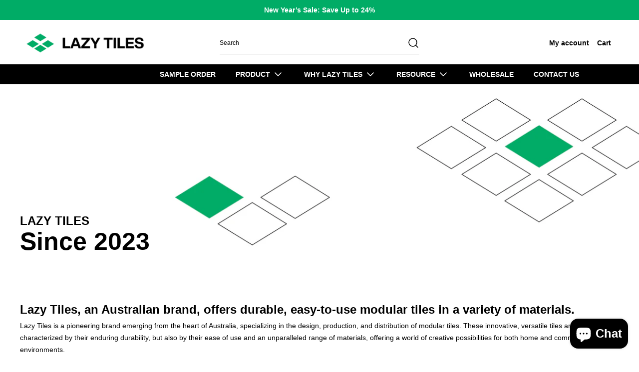

--- FILE ---
content_type: text/html; charset=utf-8
request_url: https://lazytiles.com.au/pages/about-us
body_size: 47150
content:
<!doctype html>
<html
  class="no-js"
  lang="en"
  data-body-size="14"
  data-headings-size="medium"
  data-headings-case="none"
  data-headings-line-height="tight">
  <head>


    <meta charset="utf-8">
    <meta http-equiv="X-UA-Compatible" content="IE=edge,chrome=1">
    <meta name="viewport" content="width=device-width,initial-scale=1">

    <link
      rel="preconnect"
      href="https://cdn.shopify.com"
      crossorigin>
    <link
      rel="preconnect"
      href="https://ajax.googleapis.com"
      crossorigin><link
      rel="preload"
      href="//lazytiles.com.au/cdn/shop/t/17/assets/theme.css?v=36304601342517517051717463278"
      as="style">
    <link rel="modulepreload" href="//lazytiles.com.au/cdn/shop/t/17/assets/theme.min.js?v=124598085170688837041717463278"><link rel="canonical" href="https://lazytiles.com.au/pages/about-us"><link
        rel="icon"
        type="image/png"
        href="//lazytiles.com.au/cdn/shop/files/Lazy_Tiles_20230519__1_8.png?crop=center&height=32&v=1684420007&width=32"><title>About Us
&ndash; Lazy Tiles</title><meta property="og:site_name" content="Lazy Tiles">
<meta property="og:url" content="https://lazytiles.com.au/pages/about-us">
<meta property="og:title" content="About Us">
<meta property="og:type" content="website">
<meta property="og:description" content="Revamp your space effortlessly with LazyTiles&#39; Decking Tiles. Easy to install, easy to clean, stylish, and renter-friendly."><meta property="og:image" content="http:files/Lazy_Tiles_20230519__1_9.png">
  <meta property="og:image:secure_url" content="https:files/Lazy_Tiles_20230519__1_9.png">
  <meta property="og:image:width" content="1200">
  <meta property="og:image:height" content="628">


<meta name="twitter:card" content="summary_large_image">
<meta name="twitter:title" content="About Us">
<meta name="twitter:description" content="Revamp your space effortlessly with LazyTiles&#39; Decking Tiles. Easy to install, easy to clean, stylish, and renter-friendly.">

<link rel="canonical" href="https://lazytiles.com.au/pages/about-us" />
<style>
  
  
  
  
</style><style>
/* This file is automatically compiled, do not edit directly. See src/setup/css-variables.js */
:root {
--colors-background: #ffffff;
--colors-body-text: #000000;
--colors-body-text-opacity-03: rgba(0, 0, 0, 0.03);
--colors-body-text-opacity-10: rgba(0, 0, 0, 0.1);
--colors-body-text-opacity-20: rgba(0, 0, 0, 0.2);
--colors-body-text-opacity-25: rgba(0, 0, 0, 0.25);
--colors-border-opacity-10: rgba(0, 0, 0, 0.1);
--colors-headings: #000000;
--general-colors-background: #ffffff;
--general-colors-body: #000000;
--general-colors-body-opacity-03: rgba(0, 0, 0, 0.03);
--general-colors-body-opacity-10: rgba(0, 0, 0, 0.1);
--general-colors-body-opacity-20: rgba(0, 0, 0, 0.2);
--general-colors-body-opacity-25: rgba(0, 0, 0, 0.25);
--general-colors-border-opacity-10: rgba(0, 0, 0, 0.1);
--general-colors-headings: #000000;
--accent-1-colors-background: #00ac66;
--accent-1-colors-body: #FFFFFF;
--accent-1-colors-body-opacity-03: rgba(255, 255, 255, 0.1);
--accent-1-colors-body-opacity-10: rgba(255, 255, 255, 0.7);
--accent-1-colors-body-opacity-20: rgba(255, 255, 255, 0.7);
--accent-1-colors-body-opacity-25: rgba(255, 255, 255, 0.5);
--accent-1-colors-border-opacity-10: rgba(255, 255, 255, 0.2);
--accent-1-colors-headings: #ffffff;
--accent-2-colors-background: #ffffff;
--accent-2-colors-body: #000000;
--accent-2-colors-body-opacity-03: rgba(0, 0, 0, 0.03);
--accent-2-colors-body-opacity-10: rgba(0, 0, 0, 0.1);
--accent-2-colors-body-opacity-20: rgba(0, 0, 0, 0.2);
--accent-2-colors-body-opacity-25: rgba(0, 0, 0, 0.25);
--accent-2-colors-border-opacity-10: rgba(0, 0, 0, 0.1);
--accent-2-colors-headings: #000000;
--accent-3-colors-background: #000000;
--accent-3-colors-body: #ffffff;
--accent-3-colors-body-opacity-03: rgba(255, 255, 255, 0.1);
--accent-3-colors-body-opacity-10: rgba(255, 255, 255, 0.7);
--accent-3-colors-body-opacity-20: rgba(255, 255, 255, 0.7);
--accent-3-colors-body-opacity-25: rgba(255, 255, 255, 0.5);
--accent-3-colors-border-opacity-10: rgba(255, 255, 255, 0.2);
--accent-3-colors-headings: #ffffff;
--invert-colors-background: #000000;
--invert-colors-body: #ffffff;
--font-body: Helvetica, Arial, sans-serif;
--font-headings: Helvetica, Arial, sans-serif;
--font-body-weight: 400;
--font-heading-weight: 700;
--font-body-style: normal;
--font-headings-style: normal;
--heading-case: none;
--button-case: uppercase;
--border-radius: 2px;
--theme-width-content: 1400px;
--theme-width-small: 800px;
--theme-padding-x: 80px;

}</style><style data-shopify>

  
  

  *,
  *::before,
  *::after {
    box-sizing: inherit;
  }

  html {
    box-sizing: border-box;
    height: 100%;
  }

  body {
    display: grid;
    grid-template-rows: auto auto auto 1fr auto;
    grid-template-columns: 100%;
    min-height: 100%;
    margin: 0;
  }

  details > summary::-webkit-details-marker {
    display: none;
  }

</style><script>window.performance && window.performance.mark && window.performance.mark('shopify.content_for_header.start');</script><meta name="google-site-verification" content="CQ46ZBPSt8wHgGSFzsrf6ddVudF6Ti4FKYCoP22mjhA">
<meta id="shopify-digital-wallet" name="shopify-digital-wallet" content="/75524899115/digital_wallets/dialog">
<meta name="shopify-checkout-api-token" content="104d00ba3774e3d1e98af959f3fdbaab">
<meta id="in-context-paypal-metadata" data-shop-id="75524899115" data-venmo-supported="false" data-environment="production" data-locale="en_US" data-paypal-v4="true" data-currency="AUD">
<script async="async" src="/checkouts/internal/preloads.js?locale=en-AU"></script>
<link rel="preconnect" href="https://shop.app" crossorigin="anonymous">
<script async="async" src="https://shop.app/checkouts/internal/preloads.js?locale=en-AU&shop_id=75524899115" crossorigin="anonymous"></script>
<script id="apple-pay-shop-capabilities" type="application/json">{"shopId":75524899115,"countryCode":"AU","currencyCode":"AUD","merchantCapabilities":["supports3DS"],"merchantId":"gid:\/\/shopify\/Shop\/75524899115","merchantName":"Lazy Tiles","requiredBillingContactFields":["postalAddress","email","phone"],"requiredShippingContactFields":["postalAddress","email","phone"],"shippingType":"shipping","supportedNetworks":["visa","masterCard","amex","jcb"],"total":{"type":"pending","label":"Lazy Tiles","amount":"1.00"},"shopifyPaymentsEnabled":true,"supportsSubscriptions":true}</script>
<script id="shopify-features" type="application/json">{"accessToken":"104d00ba3774e3d1e98af959f3fdbaab","betas":["rich-media-storefront-analytics"],"domain":"lazytiles.com.au","predictiveSearch":true,"shopId":75524899115,"locale":"en"}</script>
<script>var Shopify = Shopify || {};
Shopify.shop = "lazytiles.myshopify.com";
Shopify.locale = "en";
Shopify.currency = {"active":"AUD","rate":"1.0"};
Shopify.country = "AU";
Shopify.theme = {"name":"Tiles 25.08.18W","id":168917762347,"schema_name":"Momentum","schema_version":"3.1.1","theme_store_id":1600,"role":"main"};
Shopify.theme.handle = "null";
Shopify.theme.style = {"id":null,"handle":null};
Shopify.cdnHost = "lazytiles.com.au/cdn";
Shopify.routes = Shopify.routes || {};
Shopify.routes.root = "/";</script>
<script type="module">!function(o){(o.Shopify=o.Shopify||{}).modules=!0}(window);</script>
<script>!function(o){function n(){var o=[];function n(){o.push(Array.prototype.slice.apply(arguments))}return n.q=o,n}var t=o.Shopify=o.Shopify||{};t.loadFeatures=n(),t.autoloadFeatures=n()}(window);</script>
<script>
  window.ShopifyPay = window.ShopifyPay || {};
  window.ShopifyPay.apiHost = "shop.app\/pay";
  window.ShopifyPay.redirectState = null;
</script>
<script id="shop-js-analytics" type="application/json">{"pageType":"page"}</script>
<script defer="defer" async type="module" src="//lazytiles.com.au/cdn/shopifycloud/shop-js/modules/v2/client.init-shop-cart-sync_C5BV16lS.en.esm.js"></script>
<script defer="defer" async type="module" src="//lazytiles.com.au/cdn/shopifycloud/shop-js/modules/v2/chunk.common_CygWptCX.esm.js"></script>
<script type="module">
  await import("//lazytiles.com.au/cdn/shopifycloud/shop-js/modules/v2/client.init-shop-cart-sync_C5BV16lS.en.esm.js");
await import("//lazytiles.com.au/cdn/shopifycloud/shop-js/modules/v2/chunk.common_CygWptCX.esm.js");

  window.Shopify.SignInWithShop?.initShopCartSync?.({"fedCMEnabled":true,"windoidEnabled":true});

</script>
<script>
  window.Shopify = window.Shopify || {};
  if (!window.Shopify.featureAssets) window.Shopify.featureAssets = {};
  window.Shopify.featureAssets['shop-js'] = {"shop-cart-sync":["modules/v2/client.shop-cart-sync_ZFArdW7E.en.esm.js","modules/v2/chunk.common_CygWptCX.esm.js"],"init-fed-cm":["modules/v2/client.init-fed-cm_CmiC4vf6.en.esm.js","modules/v2/chunk.common_CygWptCX.esm.js"],"shop-button":["modules/v2/client.shop-button_tlx5R9nI.en.esm.js","modules/v2/chunk.common_CygWptCX.esm.js"],"shop-cash-offers":["modules/v2/client.shop-cash-offers_DOA2yAJr.en.esm.js","modules/v2/chunk.common_CygWptCX.esm.js","modules/v2/chunk.modal_D71HUcav.esm.js"],"init-windoid":["modules/v2/client.init-windoid_sURxWdc1.en.esm.js","modules/v2/chunk.common_CygWptCX.esm.js"],"shop-toast-manager":["modules/v2/client.shop-toast-manager_ClPi3nE9.en.esm.js","modules/v2/chunk.common_CygWptCX.esm.js"],"init-shop-email-lookup-coordinator":["modules/v2/client.init-shop-email-lookup-coordinator_B8hsDcYM.en.esm.js","modules/v2/chunk.common_CygWptCX.esm.js"],"init-shop-cart-sync":["modules/v2/client.init-shop-cart-sync_C5BV16lS.en.esm.js","modules/v2/chunk.common_CygWptCX.esm.js"],"avatar":["modules/v2/client.avatar_BTnouDA3.en.esm.js"],"pay-button":["modules/v2/client.pay-button_FdsNuTd3.en.esm.js","modules/v2/chunk.common_CygWptCX.esm.js"],"init-customer-accounts":["modules/v2/client.init-customer-accounts_DxDtT_ad.en.esm.js","modules/v2/client.shop-login-button_C5VAVYt1.en.esm.js","modules/v2/chunk.common_CygWptCX.esm.js","modules/v2/chunk.modal_D71HUcav.esm.js"],"init-shop-for-new-customer-accounts":["modules/v2/client.init-shop-for-new-customer-accounts_ChsxoAhi.en.esm.js","modules/v2/client.shop-login-button_C5VAVYt1.en.esm.js","modules/v2/chunk.common_CygWptCX.esm.js","modules/v2/chunk.modal_D71HUcav.esm.js"],"shop-login-button":["modules/v2/client.shop-login-button_C5VAVYt1.en.esm.js","modules/v2/chunk.common_CygWptCX.esm.js","modules/v2/chunk.modal_D71HUcav.esm.js"],"init-customer-accounts-sign-up":["modules/v2/client.init-customer-accounts-sign-up_CPSyQ0Tj.en.esm.js","modules/v2/client.shop-login-button_C5VAVYt1.en.esm.js","modules/v2/chunk.common_CygWptCX.esm.js","modules/v2/chunk.modal_D71HUcav.esm.js"],"shop-follow-button":["modules/v2/client.shop-follow-button_Cva4Ekp9.en.esm.js","modules/v2/chunk.common_CygWptCX.esm.js","modules/v2/chunk.modal_D71HUcav.esm.js"],"checkout-modal":["modules/v2/client.checkout-modal_BPM8l0SH.en.esm.js","modules/v2/chunk.common_CygWptCX.esm.js","modules/v2/chunk.modal_D71HUcav.esm.js"],"lead-capture":["modules/v2/client.lead-capture_Bi8yE_yS.en.esm.js","modules/v2/chunk.common_CygWptCX.esm.js","modules/v2/chunk.modal_D71HUcav.esm.js"],"shop-login":["modules/v2/client.shop-login_D6lNrXab.en.esm.js","modules/v2/chunk.common_CygWptCX.esm.js","modules/v2/chunk.modal_D71HUcav.esm.js"],"payment-terms":["modules/v2/client.payment-terms_CZxnsJam.en.esm.js","modules/v2/chunk.common_CygWptCX.esm.js","modules/v2/chunk.modal_D71HUcav.esm.js"]};
</script>
<script>(function() {
  var isLoaded = false;
  function asyncLoad() {
    if (isLoaded) return;
    isLoaded = true;
    var urls = ["\/\/cdn.shopify.com\/proxy\/e75922119b8473f7f8cac2d9f87efe194c426ceebc0620b070e969c954c6795a\/sbzstag.cirkleinc.com\/?shop=lazytiles.myshopify.com\u0026sp-cache-control=cHVibGljLCBtYXgtYWdlPTkwMA"];
    for (var i = 0; i < urls.length; i++) {
      var s = document.createElement('script');
      s.type = 'text/javascript';
      s.async = true;
      s.src = urls[i];
      var x = document.getElementsByTagName('script')[0];
      x.parentNode.insertBefore(s, x);
    }
  };
  if(window.attachEvent) {
    window.attachEvent('onload', asyncLoad);
  } else {
    window.addEventListener('load', asyncLoad, false);
  }
})();</script>
<script id="__st">var __st={"a":75524899115,"offset":39600,"reqid":"d185ad13-1241-455e-afeb-a8323850c00e-1768764463","pageurl":"lazytiles.com.au\/pages\/about-us","s":"pages-117221425451","u":"804bc369c20f","p":"page","rtyp":"page","rid":117221425451};</script>
<script>window.ShopifyPaypalV4VisibilityTracking = true;</script>
<script id="captcha-bootstrap">!function(){'use strict';const t='contact',e='account',n='new_comment',o=[[t,t],['blogs',n],['comments',n],[t,'customer']],c=[[e,'customer_login'],[e,'guest_login'],[e,'recover_customer_password'],[e,'create_customer']],r=t=>t.map((([t,e])=>`form[action*='/${t}']:not([data-nocaptcha='true']) input[name='form_type'][value='${e}']`)).join(','),a=t=>()=>t?[...document.querySelectorAll(t)].map((t=>t.form)):[];function s(){const t=[...o],e=r(t);return a(e)}const i='password',u='form_key',d=['recaptcha-v3-token','g-recaptcha-response','h-captcha-response',i],f=()=>{try{return window.sessionStorage}catch{return}},m='__shopify_v',_=t=>t.elements[u];function p(t,e,n=!1){try{const o=window.sessionStorage,c=JSON.parse(o.getItem(e)),{data:r}=function(t){const{data:e,action:n}=t;return t[m]||n?{data:e,action:n}:{data:t,action:n}}(c);for(const[e,n]of Object.entries(r))t.elements[e]&&(t.elements[e].value=n);n&&o.removeItem(e)}catch(o){console.error('form repopulation failed',{error:o})}}const l='form_type',E='cptcha';function T(t){t.dataset[E]=!0}const w=window,h=w.document,L='Shopify',v='ce_forms',y='captcha';let A=!1;((t,e)=>{const n=(g='f06e6c50-85a8-45c8-87d0-21a2b65856fe',I='https://cdn.shopify.com/shopifycloud/storefront-forms-hcaptcha/ce_storefront_forms_captcha_hcaptcha.v1.5.2.iife.js',D={infoText:'Protected by hCaptcha',privacyText:'Privacy',termsText:'Terms'},(t,e,n)=>{const o=w[L][v],c=o.bindForm;if(c)return c(t,g,e,D).then(n);var r;o.q.push([[t,g,e,D],n]),r=I,A||(h.body.append(Object.assign(h.createElement('script'),{id:'captcha-provider',async:!0,src:r})),A=!0)});var g,I,D;w[L]=w[L]||{},w[L][v]=w[L][v]||{},w[L][v].q=[],w[L][y]=w[L][y]||{},w[L][y].protect=function(t,e){n(t,void 0,e),T(t)},Object.freeze(w[L][y]),function(t,e,n,w,h,L){const[v,y,A,g]=function(t,e,n){const i=e?o:[],u=t?c:[],d=[...i,...u],f=r(d),m=r(i),_=r(d.filter((([t,e])=>n.includes(e))));return[a(f),a(m),a(_),s()]}(w,h,L),I=t=>{const e=t.target;return e instanceof HTMLFormElement?e:e&&e.form},D=t=>v().includes(t);t.addEventListener('submit',(t=>{const e=I(t);if(!e)return;const n=D(e)&&!e.dataset.hcaptchaBound&&!e.dataset.recaptchaBound,o=_(e),c=g().includes(e)&&(!o||!o.value);(n||c)&&t.preventDefault(),c&&!n&&(function(t){try{if(!f())return;!function(t){const e=f();if(!e)return;const n=_(t);if(!n)return;const o=n.value;o&&e.removeItem(o)}(t);const e=Array.from(Array(32),(()=>Math.random().toString(36)[2])).join('');!function(t,e){_(t)||t.append(Object.assign(document.createElement('input'),{type:'hidden',name:u})),t.elements[u].value=e}(t,e),function(t,e){const n=f();if(!n)return;const o=[...t.querySelectorAll(`input[type='${i}']`)].map((({name:t})=>t)),c=[...d,...o],r={};for(const[a,s]of new FormData(t).entries())c.includes(a)||(r[a]=s);n.setItem(e,JSON.stringify({[m]:1,action:t.action,data:r}))}(t,e)}catch(e){console.error('failed to persist form',e)}}(e),e.submit())}));const S=(t,e)=>{t&&!t.dataset[E]&&(n(t,e.some((e=>e===t))),T(t))};for(const o of['focusin','change'])t.addEventListener(o,(t=>{const e=I(t);D(e)&&S(e,y())}));const B=e.get('form_key'),M=e.get(l),P=B&&M;t.addEventListener('DOMContentLoaded',(()=>{const t=y();if(P)for(const e of t)e.elements[l].value===M&&p(e,B);[...new Set([...A(),...v().filter((t=>'true'===t.dataset.shopifyCaptcha))])].forEach((e=>S(e,t)))}))}(h,new URLSearchParams(w.location.search),n,t,e,['guest_login'])})(!0,!0)}();</script>
<script integrity="sha256-4kQ18oKyAcykRKYeNunJcIwy7WH5gtpwJnB7kiuLZ1E=" data-source-attribution="shopify.loadfeatures" defer="defer" src="//lazytiles.com.au/cdn/shopifycloud/storefront/assets/storefront/load_feature-a0a9edcb.js" crossorigin="anonymous"></script>
<script crossorigin="anonymous" defer="defer" src="//lazytiles.com.au/cdn/shopifycloud/storefront/assets/shopify_pay/storefront-65b4c6d7.js?v=20250812"></script>
<script data-source-attribution="shopify.dynamic_checkout.dynamic.init">var Shopify=Shopify||{};Shopify.PaymentButton=Shopify.PaymentButton||{isStorefrontPortableWallets:!0,init:function(){window.Shopify.PaymentButton.init=function(){};var t=document.createElement("script");t.src="https://lazytiles.com.au/cdn/shopifycloud/portable-wallets/latest/portable-wallets.en.js",t.type="module",document.head.appendChild(t)}};
</script>
<script data-source-attribution="shopify.dynamic_checkout.buyer_consent">
  function portableWalletsHideBuyerConsent(e){var t=document.getElementById("shopify-buyer-consent"),n=document.getElementById("shopify-subscription-policy-button");t&&n&&(t.classList.add("hidden"),t.setAttribute("aria-hidden","true"),n.removeEventListener("click",e))}function portableWalletsShowBuyerConsent(e){var t=document.getElementById("shopify-buyer-consent"),n=document.getElementById("shopify-subscription-policy-button");t&&n&&(t.classList.remove("hidden"),t.removeAttribute("aria-hidden"),n.addEventListener("click",e))}window.Shopify?.PaymentButton&&(window.Shopify.PaymentButton.hideBuyerConsent=portableWalletsHideBuyerConsent,window.Shopify.PaymentButton.showBuyerConsent=portableWalletsShowBuyerConsent);
</script>
<script data-source-attribution="shopify.dynamic_checkout.cart.bootstrap">document.addEventListener("DOMContentLoaded",(function(){function t(){return document.querySelector("shopify-accelerated-checkout-cart, shopify-accelerated-checkout")}if(t())Shopify.PaymentButton.init();else{new MutationObserver((function(e,n){t()&&(Shopify.PaymentButton.init(),n.disconnect())})).observe(document.body,{childList:!0,subtree:!0})}}));
</script>
<link id="shopify-accelerated-checkout-styles" rel="stylesheet" media="screen" href="https://lazytiles.com.au/cdn/shopifycloud/portable-wallets/latest/accelerated-checkout-backwards-compat.css" crossorigin="anonymous">
<style id="shopify-accelerated-checkout-cart">
        #shopify-buyer-consent {
  margin-top: 1em;
  display: inline-block;
  width: 100%;
}

#shopify-buyer-consent.hidden {
  display: none;
}

#shopify-subscription-policy-button {
  background: none;
  border: none;
  padding: 0;
  text-decoration: underline;
  font-size: inherit;
  cursor: pointer;
}

#shopify-subscription-policy-button::before {
  box-shadow: none;
}

      </style>

<script>window.performance && window.performance.mark && window.performance.mark('shopify.content_for_header.end');</script><script>
      document.documentElement.className = document.documentElement.className.replace('no-js', 'js');
    </script>

    <meta name="google-site-verification" content="s_RDeNvmjzgZMroLMvOcwJVaPOA5wNV2GpeZdaoJ54o" />
    <!-- Google tag (gtag.js) -->
<script async src="https://www.googletagmanager.com/gtag/js?id=G-WC41BY86FN"></script>
<script>
  window.dataLayer = window.dataLayer || [];
  function gtag(){dataLayer.push(arguments);}
  gtag('js', new Date());

  gtag('config', 'G-WC41BY86FN');

  <!-- Google tag (gtag.js) -->
<script async src="https://www.googletagmanager.com/gtag/js?id=AW-11445345259"></script>
<script>
  window.dataLayer = window.dataLayer || [];
  function gtag(){dataLayer.push(arguments);}
  gtag('js', new Date());

  gtag('config', 'AW-11445345259');
</script>
    
</script>

    <!-- Google Tag Manager -->
<script>(function(w,d,s,l,i){w[l]=w[l]||[];w[l].push({'gtm.start':
new Date().getTime(),event:'gtm.js'});var f=d.getElementsByTagName(s)[0],
j=d.createElement(s),dl=l!='dataLayer'?'&l='+l:'';j.async=true;j.src=
'https://www.googletagmanager.com/gtm.js?id='+i+dl;f.parentNode.insertBefore(j,f);
})(window,document,'script','dataLayer','GTM-PTC8S7NQ');</script>
<!-- End Google Tag Manager -->
    
  <!-- BEGIN app block: shopify://apps/judge-me-reviews/blocks/judgeme_core/61ccd3b1-a9f2-4160-9fe9-4fec8413e5d8 --><!-- Start of Judge.me Core -->






<link rel="dns-prefetch" href="https://cdnwidget.judge.me">
<link rel="dns-prefetch" href="https://cdn.judge.me">
<link rel="dns-prefetch" href="https://cdn1.judge.me">
<link rel="dns-prefetch" href="https://api.judge.me">

<script data-cfasync='false' class='jdgm-settings-script'>window.jdgmSettings={"pagination":5,"disable_web_reviews":false,"badge_no_review_text":"No reviews","badge_n_reviews_text":"{{ n }} review/reviews","hide_badge_preview_if_no_reviews":true,"badge_hide_text":false,"enforce_center_preview_badge":false,"widget_title":"Customer Reviews","widget_open_form_text":"Write a review","widget_close_form_text":"Cancel review","widget_refresh_page_text":"Refresh page","widget_summary_text":"Based on {{ number_of_reviews }} review/reviews","widget_no_review_text":"Be the first to write a review","widget_name_field_text":"Display name","widget_verified_name_field_text":"Verified Name (public)","widget_name_placeholder_text":"Display name","widget_required_field_error_text":"This field is required.","widget_email_field_text":"Email address","widget_verified_email_field_text":"Verified Email (private, can not be edited)","widget_email_placeholder_text":"Your email address","widget_email_field_error_text":"Please enter a valid email address.","widget_rating_field_text":"Rating","widget_review_title_field_text":"Review Title","widget_review_title_placeholder_text":"Give your review a title","widget_review_body_field_text":"Review content","widget_review_body_placeholder_text":"Start writing here...","widget_pictures_field_text":"Picture/Video (optional)","widget_submit_review_text":"Submit Review","widget_submit_verified_review_text":"Submit Verified Review","widget_submit_success_msg_with_auto_publish":"Thank you! Please refresh the page in a few moments to see your review. You can remove or edit your review by logging into \u003ca href='https://judge.me/login' target='_blank' rel='nofollow noopener'\u003eJudge.me\u003c/a\u003e","widget_submit_success_msg_no_auto_publish":"Thank you! Your review will be published as soon as it is approved by the shop admin. You can remove or edit your review by logging into \u003ca href='https://judge.me/login' target='_blank' rel='nofollow noopener'\u003eJudge.me\u003c/a\u003e","widget_show_default_reviews_out_of_total_text":"Showing {{ n_reviews_shown }} out of {{ n_reviews }} reviews.","widget_show_all_link_text":"Show all","widget_show_less_link_text":"Show less","widget_author_said_text":"{{ reviewer_name }} said:","widget_days_text":"{{ n }} days ago","widget_weeks_text":"{{ n }} week/weeks ago","widget_months_text":"{{ n }} month/months ago","widget_years_text":"{{ n }} year/years ago","widget_yesterday_text":"Yesterday","widget_today_text":"Today","widget_replied_text":"\u003e\u003e {{ shop_name }} replied:","widget_read_more_text":"Read more","widget_reviewer_name_as_initial":"","widget_rating_filter_color":"#fbcd0a","widget_rating_filter_see_all_text":"See all reviews","widget_sorting_most_recent_text":"Most Recent","widget_sorting_highest_rating_text":"Highest Rating","widget_sorting_lowest_rating_text":"Lowest Rating","widget_sorting_with_pictures_text":"Only Pictures","widget_sorting_most_helpful_text":"Most Helpful","widget_open_question_form_text":"Ask a question","widget_reviews_subtab_text":"Reviews","widget_questions_subtab_text":"Questions","widget_question_label_text":"Question","widget_answer_label_text":"Answer","widget_question_placeholder_text":"Write your question here","widget_submit_question_text":"Submit Question","widget_question_submit_success_text":"Thank you for your question! We will notify you once it gets answered.","verified_badge_text":"Verified","verified_badge_bg_color":"","verified_badge_text_color":"","verified_badge_placement":"left-of-reviewer-name","widget_review_max_height":"","widget_hide_border":false,"widget_social_share":false,"widget_thumb":false,"widget_review_location_show":false,"widget_location_format":"full_country_state_name","all_reviews_include_out_of_store_products":true,"all_reviews_out_of_store_text":"(out of store)","all_reviews_pagination":100,"all_reviews_product_name_prefix_text":"about","enable_review_pictures":true,"enable_question_anwser":false,"widget_theme":"default","review_date_format":"dd/mm/yyyy","default_sort_method":"most-recent","widget_product_reviews_subtab_text":"Product Reviews","widget_shop_reviews_subtab_text":"Shop Reviews","widget_other_products_reviews_text":"Reviews for other products","widget_store_reviews_subtab_text":"Store reviews","widget_no_store_reviews_text":"This store hasn't received any reviews yet","widget_web_restriction_product_reviews_text":"This product hasn't received any reviews yet","widget_no_items_text":"No items found","widget_show_more_text":"Show more","widget_write_a_store_review_text":"Write a Store Review","widget_other_languages_heading":"Reviews in Other Languages","widget_translate_review_text":"Translate review to {{ language }}","widget_translating_review_text":"Translating...","widget_show_original_translation_text":"Show original ({{ language }})","widget_translate_review_failed_text":"Review couldn't be translated.","widget_translate_review_retry_text":"Retry","widget_translate_review_try_again_later_text":"Try again later","show_product_url_for_grouped_product":false,"widget_sorting_pictures_first_text":"Pictures First","show_pictures_on_all_rev_page_mobile":false,"show_pictures_on_all_rev_page_desktop":false,"floating_tab_hide_mobile_install_preference":false,"floating_tab_button_name":"★ Reviews","floating_tab_title":"Let customers speak for us","floating_tab_button_color":"","floating_tab_button_background_color":"","floating_tab_url":"","floating_tab_url_enabled":false,"floating_tab_tab_style":"text","all_reviews_text_badge_text":"Customers rate us {{ shop.metafields.judgeme.all_reviews_rating | round: 1 }}/5 based on {{ shop.metafields.judgeme.all_reviews_count }} reviews.","all_reviews_text_badge_text_branded_style":"{{ shop.metafields.judgeme.all_reviews_rating | round: 1 }} out of 5 stars based on {{ shop.metafields.judgeme.all_reviews_count }} reviews","is_all_reviews_text_badge_a_link":false,"show_stars_for_all_reviews_text_badge":false,"all_reviews_text_badge_url":"","all_reviews_text_style":"branded","all_reviews_text_color_style":"judgeme_brand_color","all_reviews_text_color":"#108474","all_reviews_text_show_jm_brand":true,"featured_carousel_show_header":true,"featured_carousel_title":"Let customers speak for us","testimonials_carousel_title":"Customers are saying","videos_carousel_title":"Real customer stories","cards_carousel_title":"Customers are saying","featured_carousel_count_text":"from {{ n }} reviews","featured_carousel_add_link_to_all_reviews_page":false,"featured_carousel_url":"","featured_carousel_show_images":true,"featured_carousel_autoslide_interval":5,"featured_carousel_arrows_on_the_sides":false,"featured_carousel_height":250,"featured_carousel_width":80,"featured_carousel_image_size":0,"featured_carousel_image_height":250,"featured_carousel_arrow_color":"#eeeeee","verified_count_badge_style":"branded","verified_count_badge_orientation":"horizontal","verified_count_badge_color_style":"judgeme_brand_color","verified_count_badge_color":"#108474","is_verified_count_badge_a_link":false,"verified_count_badge_url":"","verified_count_badge_show_jm_brand":true,"widget_rating_preset_default":5,"widget_first_sub_tab":"product-reviews","widget_show_histogram":true,"widget_histogram_use_custom_color":false,"widget_pagination_use_custom_color":false,"widget_star_use_custom_color":false,"widget_verified_badge_use_custom_color":false,"widget_write_review_use_custom_color":false,"picture_reminder_submit_button":"Upload Pictures","enable_review_videos":false,"mute_video_by_default":false,"widget_sorting_videos_first_text":"Videos First","widget_review_pending_text":"Pending","featured_carousel_items_for_large_screen":3,"social_share_options_order":"Facebook,Twitter","remove_microdata_snippet":false,"disable_json_ld":false,"enable_json_ld_products":false,"preview_badge_show_question_text":false,"preview_badge_no_question_text":"No questions","preview_badge_n_question_text":"{{ number_of_questions }} question/questions","qa_badge_show_icon":false,"qa_badge_position":"same-row","remove_judgeme_branding":true,"widget_add_search_bar":false,"widget_search_bar_placeholder":"Search","widget_sorting_verified_only_text":"Verified only","featured_carousel_theme":"default","featured_carousel_show_rating":true,"featured_carousel_show_title":true,"featured_carousel_show_body":true,"featured_carousel_show_date":false,"featured_carousel_show_reviewer":true,"featured_carousel_show_product":false,"featured_carousel_header_background_color":"#108474","featured_carousel_header_text_color":"#ffffff","featured_carousel_name_product_separator":"reviewed","featured_carousel_full_star_background":"#108474","featured_carousel_empty_star_background":"#dadada","featured_carousel_vertical_theme_background":"#f9fafb","featured_carousel_verified_badge_enable":true,"featured_carousel_verified_badge_color":"#108474","featured_carousel_border_style":"round","featured_carousel_review_line_length_limit":3,"featured_carousel_more_reviews_button_text":"Read more reviews","featured_carousel_view_product_button_text":"View product","all_reviews_page_load_reviews_on":"scroll","all_reviews_page_load_more_text":"Load More Reviews","disable_fb_tab_reviews":false,"enable_ajax_cdn_cache":false,"widget_advanced_speed_features":5,"widget_public_name_text":"displayed publicly like","default_reviewer_name":"John Smith","default_reviewer_name_has_non_latin":true,"widget_reviewer_anonymous":"Anonymous","medals_widget_title":"Judge.me Review Medals","medals_widget_background_color":"#f9fafb","medals_widget_position":"footer_all_pages","medals_widget_border_color":"#f9fafb","medals_widget_verified_text_position":"left","medals_widget_use_monochromatic_version":false,"medals_widget_elements_color":"#108474","show_reviewer_avatar":true,"widget_invalid_yt_video_url_error_text":"Not a YouTube video URL","widget_max_length_field_error_text":"Please enter no more than {0} characters.","widget_show_country_flag":false,"widget_show_collected_via_shop_app":true,"widget_verified_by_shop_badge_style":"light","widget_verified_by_shop_text":"Verified by Shop","widget_show_photo_gallery":false,"widget_load_with_code_splitting":true,"widget_ugc_install_preference":false,"widget_ugc_title":"Made by us, Shared by you","widget_ugc_subtitle":"Tag us to see your picture featured in our page","widget_ugc_arrows_color":"#ffffff","widget_ugc_primary_button_text":"Buy Now","widget_ugc_primary_button_background_color":"#108474","widget_ugc_primary_button_text_color":"#ffffff","widget_ugc_primary_button_border_width":"0","widget_ugc_primary_button_border_style":"none","widget_ugc_primary_button_border_color":"#108474","widget_ugc_primary_button_border_radius":"25","widget_ugc_secondary_button_text":"Load More","widget_ugc_secondary_button_background_color":"#ffffff","widget_ugc_secondary_button_text_color":"#108474","widget_ugc_secondary_button_border_width":"2","widget_ugc_secondary_button_border_style":"solid","widget_ugc_secondary_button_border_color":"#108474","widget_ugc_secondary_button_border_radius":"25","widget_ugc_reviews_button_text":"View Reviews","widget_ugc_reviews_button_background_color":"#ffffff","widget_ugc_reviews_button_text_color":"#108474","widget_ugc_reviews_button_border_width":"2","widget_ugc_reviews_button_border_style":"solid","widget_ugc_reviews_button_border_color":"#108474","widget_ugc_reviews_button_border_radius":"25","widget_ugc_reviews_button_link_to":"judgeme-reviews-page","widget_ugc_show_post_date":true,"widget_ugc_max_width":"800","widget_rating_metafield_value_type":true,"widget_primary_color":"#00AC66","widget_enable_secondary_color":false,"widget_secondary_color":"#edf5f5","widget_summary_average_rating_text":"{{ average_rating }} out of 5","widget_media_grid_title":"Customer photos \u0026 videos","widget_media_grid_see_more_text":"See more","widget_round_style":false,"widget_show_product_medals":true,"widget_verified_by_judgeme_text":"Verified by Judge.me","widget_show_store_medals":true,"widget_verified_by_judgeme_text_in_store_medals":"Verified by Judge.me","widget_media_field_exceed_quantity_message":"Sorry, we can only accept {{ max_media }} for one review.","widget_media_field_exceed_limit_message":"{{ file_name }} is too large, please select a {{ media_type }} less than {{ size_limit }}MB.","widget_review_submitted_text":"Review Submitted!","widget_question_submitted_text":"Question Submitted!","widget_close_form_text_question":"Cancel","widget_write_your_answer_here_text":"Write your answer here","widget_enabled_branded_link":true,"widget_show_collected_by_judgeme":true,"widget_reviewer_name_color":"","widget_write_review_text_color":"","widget_write_review_bg_color":"","widget_collected_by_judgeme_text":"collected by Judge.me","widget_pagination_type":"standard","widget_load_more_text":"Load More","widget_load_more_color":"#108474","widget_full_review_text":"Full Review","widget_read_more_reviews_text":"Read More Reviews","widget_read_questions_text":"Read Questions","widget_questions_and_answers_text":"Questions \u0026 Answers","widget_verified_by_text":"Verified by","widget_verified_text":"Verified","widget_number_of_reviews_text":"{{ number_of_reviews }} reviews","widget_back_button_text":"Back","widget_next_button_text":"Next","widget_custom_forms_filter_button":"Filters","custom_forms_style":"horizontal","widget_show_review_information":false,"how_reviews_are_collected":"How reviews are collected?","widget_show_review_keywords":false,"widget_gdpr_statement":"How we use your data: We'll only contact you about the review you left, and only if necessary. By submitting your review, you agree to Judge.me's \u003ca href='https://judge.me/terms' target='_blank' rel='nofollow noopener'\u003eterms\u003c/a\u003e, \u003ca href='https://judge.me/privacy' target='_blank' rel='nofollow noopener'\u003eprivacy\u003c/a\u003e and \u003ca href='https://judge.me/content-policy' target='_blank' rel='nofollow noopener'\u003econtent\u003c/a\u003e policies.","widget_multilingual_sorting_enabled":false,"widget_translate_review_content_enabled":false,"widget_translate_review_content_method":"manual","popup_widget_review_selection":"automatically_with_pictures","popup_widget_round_border_style":true,"popup_widget_show_title":true,"popup_widget_show_body":true,"popup_widget_show_reviewer":false,"popup_widget_show_product":true,"popup_widget_show_pictures":true,"popup_widget_use_review_picture":true,"popup_widget_show_on_home_page":true,"popup_widget_show_on_product_page":true,"popup_widget_show_on_collection_page":true,"popup_widget_show_on_cart_page":true,"popup_widget_position":"bottom_left","popup_widget_first_review_delay":5,"popup_widget_duration":5,"popup_widget_interval":5,"popup_widget_review_count":5,"popup_widget_hide_on_mobile":true,"review_snippet_widget_round_border_style":true,"review_snippet_widget_card_color":"#FFFFFF","review_snippet_widget_slider_arrows_background_color":"#FFFFFF","review_snippet_widget_slider_arrows_color":"#000000","review_snippet_widget_star_color":"#108474","show_product_variant":false,"all_reviews_product_variant_label_text":"Variant: ","widget_show_verified_branding":false,"widget_ai_summary_title":"Customers say","widget_ai_summary_disclaimer":"AI-powered review summary based on recent customer reviews","widget_show_ai_summary":false,"widget_show_ai_summary_bg":false,"widget_show_review_title_input":true,"redirect_reviewers_invited_via_email":"external_form","request_store_review_after_product_review":true,"request_review_other_products_in_order":false,"review_form_color_scheme":"default","review_form_corner_style":"square","review_form_star_color":{},"review_form_text_color":"#333333","review_form_background_color":"#ffffff","review_form_field_background_color":"#fafafa","review_form_button_color":{},"review_form_button_text_color":"#ffffff","review_form_modal_overlay_color":"#000000","review_content_screen_title_text":"How would you rate this product?","review_content_introduction_text":"We would love it if you would share a bit about your experience.","store_review_form_title_text":"How would you rate this store?","store_review_form_introduction_text":"We would love it if you would share a bit about your experience.","show_review_guidance_text":true,"one_star_review_guidance_text":"Poor","five_star_review_guidance_text":"Great","customer_information_screen_title_text":"About you","customer_information_introduction_text":"Please tell us more about you.","custom_questions_screen_title_text":"Your experience in more detail","custom_questions_introduction_text":"Here are a few questions to help us understand more about your experience.","review_submitted_screen_title_text":"Thanks for your review!","review_submitted_screen_thank_you_text":"We are processing it and it will appear on the store soon.","review_submitted_screen_email_verification_text":"Please confirm your email by clicking the link we just sent you. This helps us keep reviews authentic.","review_submitted_request_store_review_text":"Would you like to share your experience of shopping with us?","review_submitted_review_other_products_text":"Would you like to review these products?","store_review_screen_title_text":"Would you like to share your experience of shopping with us?","store_review_introduction_text":"We value your feedback and use it to improve. Please share any thoughts or suggestions you have.","reviewer_media_screen_title_picture_text":"Share a picture","reviewer_media_introduction_picture_text":"Upload a photo to support your review.","reviewer_media_screen_title_video_text":"Share a video","reviewer_media_introduction_video_text":"Upload a video to support your review.","reviewer_media_screen_title_picture_or_video_text":"Share a picture or video","reviewer_media_introduction_picture_or_video_text":"Upload a photo or video to support your review.","reviewer_media_youtube_url_text":"Paste your Youtube URL here","advanced_settings_next_step_button_text":"Next","advanced_settings_close_review_button_text":"Close","modal_write_review_flow":false,"write_review_flow_required_text":"Required","write_review_flow_privacy_message_text":"We respect your privacy.","write_review_flow_anonymous_text":"Post review as anonymous","write_review_flow_visibility_text":"This won't be visible to other customers.","write_review_flow_multiple_selection_help_text":"Select as many as you like","write_review_flow_single_selection_help_text":"Select one option","write_review_flow_required_field_error_text":"This field is required","write_review_flow_invalid_email_error_text":"Please enter a valid email address","write_review_flow_max_length_error_text":"Max. {{ max_length }} characters.","write_review_flow_media_upload_text":"\u003cb\u003eClick to upload\u003c/b\u003e or drag and drop","write_review_flow_gdpr_statement":"We'll only contact you about your review if necessary. By submitting your review, you agree to our \u003ca href='https://judge.me/terms' target='_blank' rel='nofollow noopener'\u003eterms and conditions\u003c/a\u003e and \u003ca href='https://judge.me/privacy' target='_blank' rel='nofollow noopener'\u003eprivacy policy\u003c/a\u003e.","rating_only_reviews_enabled":false,"show_negative_reviews_help_screen":false,"new_review_flow_help_screen_rating_threshold":3,"negative_review_resolution_screen_title_text":"Tell us more","negative_review_resolution_text":"Your experience matters to us. If there were issues with your purchase, we're here to help. Feel free to reach out to us, we'd love the opportunity to make things right.","negative_review_resolution_button_text":"Contact us","negative_review_resolution_proceed_with_review_text":"Leave a review","negative_review_resolution_subject":"Issue with purchase from {{ shop_name }}.{{ order_name }}","preview_badge_collection_page_install_status":false,"widget_review_custom_css":"","preview_badge_custom_css":"","preview_badge_stars_count":"5-stars","featured_carousel_custom_css":"","floating_tab_custom_css":"","all_reviews_widget_custom_css":"","medals_widget_custom_css":"","verified_badge_custom_css":"","all_reviews_text_custom_css":"","transparency_badges_collected_via_store_invite":false,"transparency_badges_from_another_provider":false,"transparency_badges_collected_from_store_visitor":false,"transparency_badges_collected_by_verified_review_provider":false,"transparency_badges_earned_reward":false,"transparency_badges_collected_via_store_invite_text":"Review collected via store invitation","transparency_badges_from_another_provider_text":"Review collected from another provider","transparency_badges_collected_from_store_visitor_text":"Review collected from a store visitor","transparency_badges_written_in_google_text":"Review written in Google","transparency_badges_written_in_etsy_text":"Review written in Etsy","transparency_badges_written_in_shop_app_text":"Review written in Shop App","transparency_badges_earned_reward_text":"Review earned a reward for future purchase","product_review_widget_per_page":10,"widget_store_review_label_text":"Review about the store","checkout_comment_extension_title_on_product_page":"Customer Comments","checkout_comment_extension_num_latest_comment_show":5,"checkout_comment_extension_format":"name_and_timestamp","checkout_comment_customer_name":"last_initial","checkout_comment_comment_notification":true,"preview_badge_collection_page_install_preference":false,"preview_badge_home_page_install_preference":false,"preview_badge_product_page_install_preference":false,"review_widget_install_preference":"","review_carousel_install_preference":false,"floating_reviews_tab_install_preference":"none","verified_reviews_count_badge_install_preference":false,"all_reviews_text_install_preference":false,"review_widget_best_location":false,"judgeme_medals_install_preference":false,"review_widget_revamp_enabled":false,"review_widget_qna_enabled":false,"review_widget_header_theme":"minimal","review_widget_widget_title_enabled":true,"review_widget_header_text_size":"medium","review_widget_header_text_weight":"regular","review_widget_average_rating_style":"compact","review_widget_bar_chart_enabled":true,"review_widget_bar_chart_type":"numbers","review_widget_bar_chart_style":"standard","review_widget_expanded_media_gallery_enabled":false,"review_widget_reviews_section_theme":"standard","review_widget_image_style":"thumbnails","review_widget_review_image_ratio":"square","review_widget_stars_size":"medium","review_widget_verified_badge":"standard_text","review_widget_review_title_text_size":"medium","review_widget_review_text_size":"medium","review_widget_review_text_length":"medium","review_widget_number_of_columns_desktop":3,"review_widget_carousel_transition_speed":5,"review_widget_custom_questions_answers_display":"always","review_widget_button_text_color":"#FFFFFF","review_widget_text_color":"#000000","review_widget_lighter_text_color":"#7B7B7B","review_widget_corner_styling":"soft","review_widget_review_word_singular":"review","review_widget_review_word_plural":"reviews","review_widget_voting_label":"Helpful?","review_widget_shop_reply_label":"Reply from {{ shop_name }}:","review_widget_filters_title":"Filters","qna_widget_question_word_singular":"Question","qna_widget_question_word_plural":"Questions","qna_widget_answer_reply_label":"Answer from {{ answerer_name }}:","qna_content_screen_title_text":"Ask a question about this product","qna_widget_question_required_field_error_text":"Please enter your question.","qna_widget_flow_gdpr_statement":"We'll only contact you about your question if necessary. By submitting your question, you agree to our \u003ca href='https://judge.me/terms' target='_blank' rel='nofollow noopener'\u003eterms and conditions\u003c/a\u003e and \u003ca href='https://judge.me/privacy' target='_blank' rel='nofollow noopener'\u003eprivacy policy\u003c/a\u003e.","qna_widget_question_submitted_text":"Thanks for your question!","qna_widget_close_form_text_question":"Close","qna_widget_question_submit_success_text":"We’ll notify you by email when your question is answered.","all_reviews_widget_v2025_enabled":false,"all_reviews_widget_v2025_header_theme":"default","all_reviews_widget_v2025_widget_title_enabled":true,"all_reviews_widget_v2025_header_text_size":"medium","all_reviews_widget_v2025_header_text_weight":"regular","all_reviews_widget_v2025_average_rating_style":"compact","all_reviews_widget_v2025_bar_chart_enabled":true,"all_reviews_widget_v2025_bar_chart_type":"numbers","all_reviews_widget_v2025_bar_chart_style":"standard","all_reviews_widget_v2025_expanded_media_gallery_enabled":false,"all_reviews_widget_v2025_show_store_medals":true,"all_reviews_widget_v2025_show_photo_gallery":true,"all_reviews_widget_v2025_show_review_keywords":false,"all_reviews_widget_v2025_show_ai_summary":false,"all_reviews_widget_v2025_show_ai_summary_bg":false,"all_reviews_widget_v2025_add_search_bar":false,"all_reviews_widget_v2025_default_sort_method":"most-recent","all_reviews_widget_v2025_reviews_per_page":10,"all_reviews_widget_v2025_reviews_section_theme":"default","all_reviews_widget_v2025_image_style":"thumbnails","all_reviews_widget_v2025_review_image_ratio":"square","all_reviews_widget_v2025_stars_size":"medium","all_reviews_widget_v2025_verified_badge":"bold_badge","all_reviews_widget_v2025_review_title_text_size":"medium","all_reviews_widget_v2025_review_text_size":"medium","all_reviews_widget_v2025_review_text_length":"medium","all_reviews_widget_v2025_number_of_columns_desktop":3,"all_reviews_widget_v2025_carousel_transition_speed":5,"all_reviews_widget_v2025_custom_questions_answers_display":"always","all_reviews_widget_v2025_show_product_variant":false,"all_reviews_widget_v2025_show_reviewer_avatar":true,"all_reviews_widget_v2025_reviewer_name_as_initial":"","all_reviews_widget_v2025_review_location_show":false,"all_reviews_widget_v2025_location_format":"","all_reviews_widget_v2025_show_country_flag":false,"all_reviews_widget_v2025_verified_by_shop_badge_style":"light","all_reviews_widget_v2025_social_share":false,"all_reviews_widget_v2025_social_share_options_order":"Facebook,Twitter,LinkedIn,Pinterest","all_reviews_widget_v2025_pagination_type":"standard","all_reviews_widget_v2025_button_text_color":"#FFFFFF","all_reviews_widget_v2025_text_color":"#000000","all_reviews_widget_v2025_lighter_text_color":"#7B7B7B","all_reviews_widget_v2025_corner_styling":"soft","all_reviews_widget_v2025_title":"Customer reviews","all_reviews_widget_v2025_ai_summary_title":"Customers say about this store","all_reviews_widget_v2025_no_review_text":"Be the first to write a review","platform":"shopify","branding_url":"https://app.judge.me/reviews","branding_text":"Powered by Judge.me","locale":"en","reply_name":"Lazy Tiles","widget_version":"3.0","footer":true,"autopublish":true,"review_dates":true,"enable_custom_form":false,"shop_locale":"en","enable_multi_locales_translations":false,"show_review_title_input":true,"review_verification_email_status":"always","can_be_branded":true,"reply_name_text":"Lazy Tiles"};</script> <style class='jdgm-settings-style'>.jdgm-xx{left:0}:root{--jdgm-primary-color: #00AC66;--jdgm-secondary-color: rgba(0,172,102,0.1);--jdgm-star-color: #00AC66;--jdgm-write-review-text-color: white;--jdgm-write-review-bg-color: #00AC66;--jdgm-paginate-color: #00AC66;--jdgm-border-radius: 0;--jdgm-reviewer-name-color: #00AC66}.jdgm-histogram__bar-content{background-color:#00AC66}.jdgm-rev[data-verified-buyer=true] .jdgm-rev__icon.jdgm-rev__icon:after,.jdgm-rev__buyer-badge.jdgm-rev__buyer-badge{color:white;background-color:#00AC66}.jdgm-review-widget--small .jdgm-gallery.jdgm-gallery .jdgm-gallery__thumbnail-link:nth-child(8) .jdgm-gallery__thumbnail-wrapper.jdgm-gallery__thumbnail-wrapper:before{content:"See more"}@media only screen and (min-width: 768px){.jdgm-gallery.jdgm-gallery .jdgm-gallery__thumbnail-link:nth-child(8) .jdgm-gallery__thumbnail-wrapper.jdgm-gallery__thumbnail-wrapper:before{content:"See more"}}.jdgm-prev-badge[data-average-rating='0.00']{display:none !important}.jdgm-author-all-initials{display:none !important}.jdgm-author-last-initial{display:none !important}.jdgm-rev-widg__title{visibility:hidden}.jdgm-rev-widg__summary-text{visibility:hidden}.jdgm-prev-badge__text{visibility:hidden}.jdgm-rev__prod-link-prefix:before{content:'about'}.jdgm-rev__variant-label:before{content:'Variant: '}.jdgm-rev__out-of-store-text:before{content:'(out of store)'}@media only screen and (min-width: 768px){.jdgm-rev__pics .jdgm-rev_all-rev-page-picture-separator,.jdgm-rev__pics .jdgm-rev__product-picture{display:none}}@media only screen and (max-width: 768px){.jdgm-rev__pics .jdgm-rev_all-rev-page-picture-separator,.jdgm-rev__pics .jdgm-rev__product-picture{display:none}}.jdgm-preview-badge[data-template="product"]{display:none !important}.jdgm-preview-badge[data-template="collection"]{display:none !important}.jdgm-preview-badge[data-template="index"]{display:none !important}.jdgm-review-widget[data-from-snippet="true"]{display:none !important}.jdgm-verified-count-badget[data-from-snippet="true"]{display:none !important}.jdgm-carousel-wrapper[data-from-snippet="true"]{display:none !important}.jdgm-all-reviews-text[data-from-snippet="true"]{display:none !important}.jdgm-medals-section[data-from-snippet="true"]{display:none !important}.jdgm-ugc-media-wrapper[data-from-snippet="true"]{display:none !important}.jdgm-rev__transparency-badge[data-badge-type="review_collected_via_store_invitation"]{display:none !important}.jdgm-rev__transparency-badge[data-badge-type="review_collected_from_another_provider"]{display:none !important}.jdgm-rev__transparency-badge[data-badge-type="review_collected_from_store_visitor"]{display:none !important}.jdgm-rev__transparency-badge[data-badge-type="review_written_in_etsy"]{display:none !important}.jdgm-rev__transparency-badge[data-badge-type="review_written_in_google_business"]{display:none !important}.jdgm-rev__transparency-badge[data-badge-type="review_written_in_shop_app"]{display:none !important}.jdgm-rev__transparency-badge[data-badge-type="review_earned_for_future_purchase"]{display:none !important}.jdgm-review-snippet-widget .jdgm-rev-snippet-widget__cards-container .jdgm-rev-snippet-card{border-radius:8px;background:#fff}.jdgm-review-snippet-widget .jdgm-rev-snippet-widget__cards-container .jdgm-rev-snippet-card__rev-rating .jdgm-star{color:#108474}.jdgm-review-snippet-widget .jdgm-rev-snippet-widget__prev-btn,.jdgm-review-snippet-widget .jdgm-rev-snippet-widget__next-btn{border-radius:50%;background:#fff}.jdgm-review-snippet-widget .jdgm-rev-snippet-widget__prev-btn>svg,.jdgm-review-snippet-widget .jdgm-rev-snippet-widget__next-btn>svg{fill:#000}.jdgm-full-rev-modal.rev-snippet-widget .jm-mfp-container .jm-mfp-content,.jdgm-full-rev-modal.rev-snippet-widget .jm-mfp-container .jdgm-full-rev__icon,.jdgm-full-rev-modal.rev-snippet-widget .jm-mfp-container .jdgm-full-rev__pic-img,.jdgm-full-rev-modal.rev-snippet-widget .jm-mfp-container .jdgm-full-rev__reply{border-radius:8px}.jdgm-full-rev-modal.rev-snippet-widget .jm-mfp-container .jdgm-full-rev[data-verified-buyer="true"] .jdgm-full-rev__icon::after{border-radius:8px}.jdgm-full-rev-modal.rev-snippet-widget .jm-mfp-container .jdgm-full-rev .jdgm-rev__buyer-badge{border-radius:calc( 8px / 2 )}.jdgm-full-rev-modal.rev-snippet-widget .jm-mfp-container .jdgm-full-rev .jdgm-full-rev__replier::before{content:'Lazy Tiles'}.jdgm-full-rev-modal.rev-snippet-widget .jm-mfp-container .jdgm-full-rev .jdgm-full-rev__product-button{border-radius:calc( 8px * 6 )}
</style> <style class='jdgm-settings-style'></style>

  
  
  
  <style class='jdgm-miracle-styles'>
  @-webkit-keyframes jdgm-spin{0%{-webkit-transform:rotate(0deg);-ms-transform:rotate(0deg);transform:rotate(0deg)}100%{-webkit-transform:rotate(359deg);-ms-transform:rotate(359deg);transform:rotate(359deg)}}@keyframes jdgm-spin{0%{-webkit-transform:rotate(0deg);-ms-transform:rotate(0deg);transform:rotate(0deg)}100%{-webkit-transform:rotate(359deg);-ms-transform:rotate(359deg);transform:rotate(359deg)}}@font-face{font-family:'JudgemeStar';src:url("[data-uri]") format("woff");font-weight:normal;font-style:normal}.jdgm-star{font-family:'JudgemeStar';display:inline !important;text-decoration:none !important;padding:0 4px 0 0 !important;margin:0 !important;font-weight:bold;opacity:1;-webkit-font-smoothing:antialiased;-moz-osx-font-smoothing:grayscale}.jdgm-star:hover{opacity:1}.jdgm-star:last-of-type{padding:0 !important}.jdgm-star.jdgm--on:before{content:"\e000"}.jdgm-star.jdgm--off:before{content:"\e001"}.jdgm-star.jdgm--half:before{content:"\e002"}.jdgm-widget *{margin:0;line-height:1.4;-webkit-box-sizing:border-box;-moz-box-sizing:border-box;box-sizing:border-box;-webkit-overflow-scrolling:touch}.jdgm-hidden{display:none !important;visibility:hidden !important}.jdgm-temp-hidden{display:none}.jdgm-spinner{width:40px;height:40px;margin:auto;border-radius:50%;border-top:2px solid #eee;border-right:2px solid #eee;border-bottom:2px solid #eee;border-left:2px solid #ccc;-webkit-animation:jdgm-spin 0.8s infinite linear;animation:jdgm-spin 0.8s infinite linear}.jdgm-prev-badge{display:block !important}

</style>


  
  
   


<script data-cfasync='false' class='jdgm-script'>
!function(e){window.jdgm=window.jdgm||{},jdgm.CDN_HOST="https://cdnwidget.judge.me/",jdgm.CDN_HOST_ALT="https://cdn2.judge.me/cdn/widget_frontend/",jdgm.API_HOST="https://api.judge.me/",jdgm.CDN_BASE_URL="https://cdn.shopify.com/extensions/019bc7fe-07a5-7fc5-85e3-4a4175980733/judgeme-extensions-296/assets/",
jdgm.docReady=function(d){(e.attachEvent?"complete"===e.readyState:"loading"!==e.readyState)?
setTimeout(d,0):e.addEventListener("DOMContentLoaded",d)},jdgm.loadCSS=function(d,t,o,a){
!o&&jdgm.loadCSS.requestedUrls.indexOf(d)>=0||(jdgm.loadCSS.requestedUrls.push(d),
(a=e.createElement("link")).rel="stylesheet",a.class="jdgm-stylesheet",a.media="nope!",
a.href=d,a.onload=function(){this.media="all",t&&setTimeout(t)},e.body.appendChild(a))},
jdgm.loadCSS.requestedUrls=[],jdgm.loadJS=function(e,d){var t=new XMLHttpRequest;
t.onreadystatechange=function(){4===t.readyState&&(Function(t.response)(),d&&d(t.response))},
t.open("GET",e),t.onerror=function(){if(e.indexOf(jdgm.CDN_HOST)===0&&jdgm.CDN_HOST_ALT!==jdgm.CDN_HOST){var f=e.replace(jdgm.CDN_HOST,jdgm.CDN_HOST_ALT);jdgm.loadJS(f,d)}},t.send()},jdgm.docReady((function(){(window.jdgmLoadCSS||e.querySelectorAll(
".jdgm-widget, .jdgm-all-reviews-page").length>0)&&(jdgmSettings.widget_load_with_code_splitting?
parseFloat(jdgmSettings.widget_version)>=3?jdgm.loadCSS(jdgm.CDN_HOST+"widget_v3/base.css"):
jdgm.loadCSS(jdgm.CDN_HOST+"widget/base.css"):jdgm.loadCSS(jdgm.CDN_HOST+"shopify_v2.css"),
jdgm.loadJS(jdgm.CDN_HOST+"loa"+"der.js"))}))}(document);
</script>
<noscript><link rel="stylesheet" type="text/css" media="all" href="https://cdnwidget.judge.me/shopify_v2.css"></noscript>

<!-- BEGIN app snippet: theme_fix_tags --><script>
  (function() {
    var jdgmThemeFixes = null;
    if (!jdgmThemeFixes) return;
    var thisThemeFix = jdgmThemeFixes[Shopify.theme.id];
    if (!thisThemeFix) return;

    if (thisThemeFix.html) {
      document.addEventListener("DOMContentLoaded", function() {
        var htmlDiv = document.createElement('div');
        htmlDiv.classList.add('jdgm-theme-fix-html');
        htmlDiv.innerHTML = thisThemeFix.html;
        document.body.append(htmlDiv);
      });
    };

    if (thisThemeFix.css) {
      var styleTag = document.createElement('style');
      styleTag.classList.add('jdgm-theme-fix-style');
      styleTag.innerHTML = thisThemeFix.css;
      document.head.append(styleTag);
    };

    if (thisThemeFix.js) {
      var scriptTag = document.createElement('script');
      scriptTag.classList.add('jdgm-theme-fix-script');
      scriptTag.innerHTML = thisThemeFix.js;
      document.head.append(scriptTag);
    };
  })();
</script>
<!-- END app snippet -->
<!-- End of Judge.me Core -->



<!-- END app block --><!-- BEGIN app block: shopify://apps/go-product-page-gallery-zoom/blocks/app-embed/00e2bd89-9dbb-4f36-8a7f-03768835bc78 -->

<!-- END app block --><script src="https://cdn.shopify.com/extensions/7bc9bb47-adfa-4267-963e-cadee5096caf/inbox-1252/assets/inbox-chat-loader.js" type="text/javascript" defer="defer"></script>
<script src="https://cdn.shopify.com/extensions/019b8f3c-2447-7129-ba87-410dff7202af/spin-wheel-ea-1122/assets/main-ea-spin.js" type="text/javascript" defer="defer"></script>
<link href="https://cdn.shopify.com/extensions/019b8f3c-2447-7129-ba87-410dff7202af/spin-wheel-ea-1122/assets/main-ea-spin.css" rel="stylesheet" type="text/css" media="all">
<script src="https://cdn.shopify.com/extensions/019b6ec2-7a43-747b-a1dc-8cc7f4de75fa/dealeasy-201/assets/lb-dealeasy.js" type="text/javascript" defer="defer"></script>
<script src="https://cdn.shopify.com/extensions/019bc7fe-07a5-7fc5-85e3-4a4175980733/judgeme-extensions-296/assets/loader.js" type="text/javascript" defer="defer"></script>
<link href="https://monorail-edge.shopifysvc.com" rel="dns-prefetch">
<script>(function(){if ("sendBeacon" in navigator && "performance" in window) {try {var session_token_from_headers = performance.getEntriesByType('navigation')[0].serverTiming.find(x => x.name == '_s').description;} catch {var session_token_from_headers = undefined;}var session_cookie_matches = document.cookie.match(/_shopify_s=([^;]*)/);var session_token_from_cookie = session_cookie_matches && session_cookie_matches.length === 2 ? session_cookie_matches[1] : "";var session_token = session_token_from_headers || session_token_from_cookie || "";function handle_abandonment_event(e) {var entries = performance.getEntries().filter(function(entry) {return /monorail-edge.shopifysvc.com/.test(entry.name);});if (!window.abandonment_tracked && entries.length === 0) {window.abandonment_tracked = true;var currentMs = Date.now();var navigation_start = performance.timing.navigationStart;var payload = {shop_id: 75524899115,url: window.location.href,navigation_start,duration: currentMs - navigation_start,session_token,page_type: "page"};window.navigator.sendBeacon("https://monorail-edge.shopifysvc.com/v1/produce", JSON.stringify({schema_id: "online_store_buyer_site_abandonment/1.1",payload: payload,metadata: {event_created_at_ms: currentMs,event_sent_at_ms: currentMs}}));}}window.addEventListener('pagehide', handle_abandonment_event);}}());</script>
<script id="web-pixels-manager-setup">(function e(e,d,r,n,o){if(void 0===o&&(o={}),!Boolean(null===(a=null===(i=window.Shopify)||void 0===i?void 0:i.analytics)||void 0===a?void 0:a.replayQueue)){var i,a;window.Shopify=window.Shopify||{};var t=window.Shopify;t.analytics=t.analytics||{};var s=t.analytics;s.replayQueue=[],s.publish=function(e,d,r){return s.replayQueue.push([e,d,r]),!0};try{self.performance.mark("wpm:start")}catch(e){}var l=function(){var e={modern:/Edge?\/(1{2}[4-9]|1[2-9]\d|[2-9]\d{2}|\d{4,})\.\d+(\.\d+|)|Firefox\/(1{2}[4-9]|1[2-9]\d|[2-9]\d{2}|\d{4,})\.\d+(\.\d+|)|Chrom(ium|e)\/(9{2}|\d{3,})\.\d+(\.\d+|)|(Maci|X1{2}).+ Version\/(15\.\d+|(1[6-9]|[2-9]\d|\d{3,})\.\d+)([,.]\d+|)( \(\w+\)|)( Mobile\/\w+|) Safari\/|Chrome.+OPR\/(9{2}|\d{3,})\.\d+\.\d+|(CPU[ +]OS|iPhone[ +]OS|CPU[ +]iPhone|CPU IPhone OS|CPU iPad OS)[ +]+(15[._]\d+|(1[6-9]|[2-9]\d|\d{3,})[._]\d+)([._]\d+|)|Android:?[ /-](13[3-9]|1[4-9]\d|[2-9]\d{2}|\d{4,})(\.\d+|)(\.\d+|)|Android.+Firefox\/(13[5-9]|1[4-9]\d|[2-9]\d{2}|\d{4,})\.\d+(\.\d+|)|Android.+Chrom(ium|e)\/(13[3-9]|1[4-9]\d|[2-9]\d{2}|\d{4,})\.\d+(\.\d+|)|SamsungBrowser\/([2-9]\d|\d{3,})\.\d+/,legacy:/Edge?\/(1[6-9]|[2-9]\d|\d{3,})\.\d+(\.\d+|)|Firefox\/(5[4-9]|[6-9]\d|\d{3,})\.\d+(\.\d+|)|Chrom(ium|e)\/(5[1-9]|[6-9]\d|\d{3,})\.\d+(\.\d+|)([\d.]+$|.*Safari\/(?![\d.]+ Edge\/[\d.]+$))|(Maci|X1{2}).+ Version\/(10\.\d+|(1[1-9]|[2-9]\d|\d{3,})\.\d+)([,.]\d+|)( \(\w+\)|)( Mobile\/\w+|) Safari\/|Chrome.+OPR\/(3[89]|[4-9]\d|\d{3,})\.\d+\.\d+|(CPU[ +]OS|iPhone[ +]OS|CPU[ +]iPhone|CPU IPhone OS|CPU iPad OS)[ +]+(10[._]\d+|(1[1-9]|[2-9]\d|\d{3,})[._]\d+)([._]\d+|)|Android:?[ /-](13[3-9]|1[4-9]\d|[2-9]\d{2}|\d{4,})(\.\d+|)(\.\d+|)|Mobile Safari.+OPR\/([89]\d|\d{3,})\.\d+\.\d+|Android.+Firefox\/(13[5-9]|1[4-9]\d|[2-9]\d{2}|\d{4,})\.\d+(\.\d+|)|Android.+Chrom(ium|e)\/(13[3-9]|1[4-9]\d|[2-9]\d{2}|\d{4,})\.\d+(\.\d+|)|Android.+(UC? ?Browser|UCWEB|U3)[ /]?(15\.([5-9]|\d{2,})|(1[6-9]|[2-9]\d|\d{3,})\.\d+)\.\d+|SamsungBrowser\/(5\.\d+|([6-9]|\d{2,})\.\d+)|Android.+MQ{2}Browser\/(14(\.(9|\d{2,})|)|(1[5-9]|[2-9]\d|\d{3,})(\.\d+|))(\.\d+|)|K[Aa][Ii]OS\/(3\.\d+|([4-9]|\d{2,})\.\d+)(\.\d+|)/},d=e.modern,r=e.legacy,n=navigator.userAgent;return n.match(d)?"modern":n.match(r)?"legacy":"unknown"}(),u="modern"===l?"modern":"legacy",c=(null!=n?n:{modern:"",legacy:""})[u],f=function(e){return[e.baseUrl,"/wpm","/b",e.hashVersion,"modern"===e.buildTarget?"m":"l",".js"].join("")}({baseUrl:d,hashVersion:r,buildTarget:u}),m=function(e){var d=e.version,r=e.bundleTarget,n=e.surface,o=e.pageUrl,i=e.monorailEndpoint;return{emit:function(e){var a=e.status,t=e.errorMsg,s=(new Date).getTime(),l=JSON.stringify({metadata:{event_sent_at_ms:s},events:[{schema_id:"web_pixels_manager_load/3.1",payload:{version:d,bundle_target:r,page_url:o,status:a,surface:n,error_msg:t},metadata:{event_created_at_ms:s}}]});if(!i)return console&&console.warn&&console.warn("[Web Pixels Manager] No Monorail endpoint provided, skipping logging."),!1;try{return self.navigator.sendBeacon.bind(self.navigator)(i,l)}catch(e){}var u=new XMLHttpRequest;try{return u.open("POST",i,!0),u.setRequestHeader("Content-Type","text/plain"),u.send(l),!0}catch(e){return console&&console.warn&&console.warn("[Web Pixels Manager] Got an unhandled error while logging to Monorail."),!1}}}}({version:r,bundleTarget:l,surface:e.surface,pageUrl:self.location.href,monorailEndpoint:e.monorailEndpoint});try{o.browserTarget=l,function(e){var d=e.src,r=e.async,n=void 0===r||r,o=e.onload,i=e.onerror,a=e.sri,t=e.scriptDataAttributes,s=void 0===t?{}:t,l=document.createElement("script"),u=document.querySelector("head"),c=document.querySelector("body");if(l.async=n,l.src=d,a&&(l.integrity=a,l.crossOrigin="anonymous"),s)for(var f in s)if(Object.prototype.hasOwnProperty.call(s,f))try{l.dataset[f]=s[f]}catch(e){}if(o&&l.addEventListener("load",o),i&&l.addEventListener("error",i),u)u.appendChild(l);else{if(!c)throw new Error("Did not find a head or body element to append the script");c.appendChild(l)}}({src:f,async:!0,onload:function(){if(!function(){var e,d;return Boolean(null===(d=null===(e=window.Shopify)||void 0===e?void 0:e.analytics)||void 0===d?void 0:d.initialized)}()){var d=window.webPixelsManager.init(e)||void 0;if(d){var r=window.Shopify.analytics;r.replayQueue.forEach((function(e){var r=e[0],n=e[1],o=e[2];d.publishCustomEvent(r,n,o)})),r.replayQueue=[],r.publish=d.publishCustomEvent,r.visitor=d.visitor,r.initialized=!0}}},onerror:function(){return m.emit({status:"failed",errorMsg:"".concat(f," has failed to load")})},sri:function(e){var d=/^sha384-[A-Za-z0-9+/=]+$/;return"string"==typeof e&&d.test(e)}(c)?c:"",scriptDataAttributes:o}),m.emit({status:"loading"})}catch(e){m.emit({status:"failed",errorMsg:(null==e?void 0:e.message)||"Unknown error"})}}})({shopId: 75524899115,storefrontBaseUrl: "https://lazytiles.com.au",extensionsBaseUrl: "https://extensions.shopifycdn.com/cdn/shopifycloud/web-pixels-manager",monorailEndpoint: "https://monorail-edge.shopifysvc.com/unstable/produce_batch",surface: "storefront-renderer",enabledBetaFlags: ["2dca8a86"],webPixelsConfigList: [{"id":"1459880235","configuration":"{\"webPixelName\":\"Judge.me\"}","eventPayloadVersion":"v1","runtimeContext":"STRICT","scriptVersion":"34ad157958823915625854214640f0bf","type":"APP","apiClientId":683015,"privacyPurposes":["ANALYTICS"],"dataSharingAdjustments":{"protectedCustomerApprovalScopes":["read_customer_email","read_customer_name","read_customer_personal_data","read_customer_phone"]}},{"id":"783319339","configuration":"{\"config\":\"{\\\"google_tag_ids\\\":[\\\"G-WC41BY86FN\\\",\\\"AW-11445345259\\\",\\\"GT-NF7Q7CL\\\"],\\\"target_country\\\":\\\"AU\\\",\\\"gtag_events\\\":[{\\\"type\\\":\\\"begin_checkout\\\",\\\"action_label\\\":[\\\"G-WC41BY86FN\\\",\\\"AW-11445345259\\\/7z3aCKP65f8YEOu3yNEq\\\"]},{\\\"type\\\":\\\"search\\\",\\\"action_label\\\":[\\\"G-WC41BY86FN\\\",\\\"AW-11445345259\\\/sFcZCJ365f8YEOu3yNEq\\\"]},{\\\"type\\\":\\\"view_item\\\",\\\"action_label\\\":[\\\"G-WC41BY86FN\\\",\\\"AW-11445345259\\\/GIjXCJr65f8YEOu3yNEq\\\",\\\"MC-R6NBEL95NZ\\\"]},{\\\"type\\\":\\\"purchase\\\",\\\"action_label\\\":[\\\"G-WC41BY86FN\\\",\\\"AW-11445345259\\\/hdqgCJT65f8YEOu3yNEq\\\",\\\"MC-R6NBEL95NZ\\\",\\\"AW-11445345259\\\/EGctCLjZ-7MZEOu3yNEq\\\",\\\"AW-11445345259\\\/xVr9COvz2bgaEOu3yNEq\\\"]},{\\\"type\\\":\\\"page_view\\\",\\\"action_label\\\":[\\\"G-WC41BY86FN\\\",\\\"AW-11445345259\\\/kiDVCJf65f8YEOu3yNEq\\\",\\\"MC-R6NBEL95NZ\\\",\\\"AW-11445345259\\\/zgiWCMvprrcZEOu3yNEq\\\",\\\"AW-11445345259\\\/xs3eCJPbrrcZEOu3yNEq\\\",\\\"AW-11445345259\\\/jydqCMHirrcZEOu3yNEq\\\"]},{\\\"type\\\":\\\"add_payment_info\\\",\\\"action_label\\\":[\\\"G-WC41BY86FN\\\",\\\"AW-11445345259\\\/KXo9CKb65f8YEOu3yNEq\\\"]},{\\\"type\\\":\\\"add_to_cart\\\",\\\"action_label\\\":[\\\"G-WC41BY86FN\\\",\\\"AW-11445345259\\\/-C6ECKD65f8YEOu3yNEq\\\"]}],\\\"enable_monitoring_mode\\\":false}\"}","eventPayloadVersion":"v1","runtimeContext":"OPEN","scriptVersion":"b2a88bafab3e21179ed38636efcd8a93","type":"APP","apiClientId":1780363,"privacyPurposes":[],"dataSharingAdjustments":{"protectedCustomerApprovalScopes":["read_customer_address","read_customer_email","read_customer_name","read_customer_personal_data","read_customer_phone"]}},{"id":"shopify-app-pixel","configuration":"{}","eventPayloadVersion":"v1","runtimeContext":"STRICT","scriptVersion":"0450","apiClientId":"shopify-pixel","type":"APP","privacyPurposes":["ANALYTICS","MARKETING"]},{"id":"shopify-custom-pixel","eventPayloadVersion":"v1","runtimeContext":"LAX","scriptVersion":"0450","apiClientId":"shopify-pixel","type":"CUSTOM","privacyPurposes":["ANALYTICS","MARKETING"]}],isMerchantRequest: false,initData: {"shop":{"name":"Lazy Tiles","paymentSettings":{"currencyCode":"AUD"},"myshopifyDomain":"lazytiles.myshopify.com","countryCode":"AU","storefrontUrl":"https:\/\/lazytiles.com.au"},"customer":null,"cart":null,"checkout":null,"productVariants":[],"purchasingCompany":null},},"https://lazytiles.com.au/cdn","fcfee988w5aeb613cpc8e4bc33m6693e112",{"modern":"","legacy":""},{"shopId":"75524899115","storefrontBaseUrl":"https:\/\/lazytiles.com.au","extensionBaseUrl":"https:\/\/extensions.shopifycdn.com\/cdn\/shopifycloud\/web-pixels-manager","surface":"storefront-renderer","enabledBetaFlags":"[\"2dca8a86\"]","isMerchantRequest":"false","hashVersion":"fcfee988w5aeb613cpc8e4bc33m6693e112","publish":"custom","events":"[[\"page_viewed\",{}]]"});</script><script>
  window.ShopifyAnalytics = window.ShopifyAnalytics || {};
  window.ShopifyAnalytics.meta = window.ShopifyAnalytics.meta || {};
  window.ShopifyAnalytics.meta.currency = 'AUD';
  var meta = {"page":{"pageType":"page","resourceType":"page","resourceId":117221425451,"requestId":"d185ad13-1241-455e-afeb-a8323850c00e-1768764463"}};
  for (var attr in meta) {
    window.ShopifyAnalytics.meta[attr] = meta[attr];
  }
</script>
<script class="analytics">
  (function () {
    var customDocumentWrite = function(content) {
      var jquery = null;

      if (window.jQuery) {
        jquery = window.jQuery;
      } else if (window.Checkout && window.Checkout.$) {
        jquery = window.Checkout.$;
      }

      if (jquery) {
        jquery('body').append(content);
      }
    };

    var hasLoggedConversion = function(token) {
      if (token) {
        return document.cookie.indexOf('loggedConversion=' + token) !== -1;
      }
      return false;
    }

    var setCookieIfConversion = function(token) {
      if (token) {
        var twoMonthsFromNow = new Date(Date.now());
        twoMonthsFromNow.setMonth(twoMonthsFromNow.getMonth() + 2);

        document.cookie = 'loggedConversion=' + token + '; expires=' + twoMonthsFromNow;
      }
    }

    var trekkie = window.ShopifyAnalytics.lib = window.trekkie = window.trekkie || [];
    if (trekkie.integrations) {
      return;
    }
    trekkie.methods = [
      'identify',
      'page',
      'ready',
      'track',
      'trackForm',
      'trackLink'
    ];
    trekkie.factory = function(method) {
      return function() {
        var args = Array.prototype.slice.call(arguments);
        args.unshift(method);
        trekkie.push(args);
        return trekkie;
      };
    };
    for (var i = 0; i < trekkie.methods.length; i++) {
      var key = trekkie.methods[i];
      trekkie[key] = trekkie.factory(key);
    }
    trekkie.load = function(config) {
      trekkie.config = config || {};
      trekkie.config.initialDocumentCookie = document.cookie;
      var first = document.getElementsByTagName('script')[0];
      var script = document.createElement('script');
      script.type = 'text/javascript';
      script.onerror = function(e) {
        var scriptFallback = document.createElement('script');
        scriptFallback.type = 'text/javascript';
        scriptFallback.onerror = function(error) {
                var Monorail = {
      produce: function produce(monorailDomain, schemaId, payload) {
        var currentMs = new Date().getTime();
        var event = {
          schema_id: schemaId,
          payload: payload,
          metadata: {
            event_created_at_ms: currentMs,
            event_sent_at_ms: currentMs
          }
        };
        return Monorail.sendRequest("https://" + monorailDomain + "/v1/produce", JSON.stringify(event));
      },
      sendRequest: function sendRequest(endpointUrl, payload) {
        // Try the sendBeacon API
        if (window && window.navigator && typeof window.navigator.sendBeacon === 'function' && typeof window.Blob === 'function' && !Monorail.isIos12()) {
          var blobData = new window.Blob([payload], {
            type: 'text/plain'
          });

          if (window.navigator.sendBeacon(endpointUrl, blobData)) {
            return true;
          } // sendBeacon was not successful

        } // XHR beacon

        var xhr = new XMLHttpRequest();

        try {
          xhr.open('POST', endpointUrl);
          xhr.setRequestHeader('Content-Type', 'text/plain');
          xhr.send(payload);
        } catch (e) {
          console.log(e);
        }

        return false;
      },
      isIos12: function isIos12() {
        return window.navigator.userAgent.lastIndexOf('iPhone; CPU iPhone OS 12_') !== -1 || window.navigator.userAgent.lastIndexOf('iPad; CPU OS 12_') !== -1;
      }
    };
    Monorail.produce('monorail-edge.shopifysvc.com',
      'trekkie_storefront_load_errors/1.1',
      {shop_id: 75524899115,
      theme_id: 168917762347,
      app_name: "storefront",
      context_url: window.location.href,
      source_url: "//lazytiles.com.au/cdn/s/trekkie.storefront.cd680fe47e6c39ca5d5df5f0a32d569bc48c0f27.min.js"});

        };
        scriptFallback.async = true;
        scriptFallback.src = '//lazytiles.com.au/cdn/s/trekkie.storefront.cd680fe47e6c39ca5d5df5f0a32d569bc48c0f27.min.js';
        first.parentNode.insertBefore(scriptFallback, first);
      };
      script.async = true;
      script.src = '//lazytiles.com.au/cdn/s/trekkie.storefront.cd680fe47e6c39ca5d5df5f0a32d569bc48c0f27.min.js';
      first.parentNode.insertBefore(script, first);
    };
    trekkie.load(
      {"Trekkie":{"appName":"storefront","development":false,"defaultAttributes":{"shopId":75524899115,"isMerchantRequest":null,"themeId":168917762347,"themeCityHash":"5852079185679518014","contentLanguage":"en","currency":"AUD","eventMetadataId":"2786ac51-87ce-4e23-a9c5-b4cd4c80b858"},"isServerSideCookieWritingEnabled":true,"monorailRegion":"shop_domain","enabledBetaFlags":["65f19447"]},"Session Attribution":{},"S2S":{"facebookCapiEnabled":false,"source":"trekkie-storefront-renderer","apiClientId":580111}}
    );

    var loaded = false;
    trekkie.ready(function() {
      if (loaded) return;
      loaded = true;

      window.ShopifyAnalytics.lib = window.trekkie;

      var originalDocumentWrite = document.write;
      document.write = customDocumentWrite;
      try { window.ShopifyAnalytics.merchantGoogleAnalytics.call(this); } catch(error) {};
      document.write = originalDocumentWrite;

      window.ShopifyAnalytics.lib.page(null,{"pageType":"page","resourceType":"page","resourceId":117221425451,"requestId":"d185ad13-1241-455e-afeb-a8323850c00e-1768764463","shopifyEmitted":true});

      var match = window.location.pathname.match(/checkouts\/(.+)\/(thank_you|post_purchase)/)
      var token = match? match[1]: undefined;
      if (!hasLoggedConversion(token)) {
        setCookieIfConversion(token);
        
      }
    });


        var eventsListenerScript = document.createElement('script');
        eventsListenerScript.async = true;
        eventsListenerScript.src = "//lazytiles.com.au/cdn/shopifycloud/storefront/assets/shop_events_listener-3da45d37.js";
        document.getElementsByTagName('head')[0].appendChild(eventsListenerScript);

})();</script>
<script
  defer
  src="https://lazytiles.com.au/cdn/shopifycloud/perf-kit/shopify-perf-kit-3.0.4.min.js"
  data-application="storefront-renderer"
  data-shop-id="75524899115"
  data-render-region="gcp-us-central1"
  data-page-type="page"
  data-theme-instance-id="168917762347"
  data-theme-name="Momentum"
  data-theme-version="3.1.1"
  data-monorail-region="shop_domain"
  data-resource-timing-sampling-rate="10"
  data-shs="true"
  data-shs-beacon="true"
  data-shs-export-with-fetch="true"
  data-shs-logs-sample-rate="1"
  data-shs-beacon-endpoint="https://lazytiles.com.au/api/collect"
></script>
</head>

  <body class="template-page relative bg-page text-base font-body font-body-weight font-body-style overflow-x-hidden">
    
    <!-- Google Tag Manager (noscript) -->
<noscript><iframe src="https://www.googletagmanager.com/ns.html?id=GTM-PTC8S7NQ"
height="0" width="0" style="display:none;visibility:hidden"></iframe></noscript>
<!-- End Google Tag Manager (noscript) -->
    
    
  <armada-animation
  class="hidden"
  data-armada-animation-delay="100"
  >
    <!-- General - misc. transforms (eg. modal) --><style>
  @media (prefers-reduced-motion: no-preference) {
    [data-armada-animation="general"] {
      transition: transform .5s ease, height .5s ease, visibility .5s ease, left .5s ease, top .5s ease, font-size .5s ease;
    }
  }
</style>
<!-- Grid and block (eg. product cards) --><style>
  @media (prefers-reduced-motion: no-preference) {
    [data-armada-animation="grid-item"] {
      opacity: 0;
      transform: translateY(60px);
    }
    [data-armada-animation="grid-item"][data-animated="true"],
    .no-js [data-armada-animation="grid-item"] {
      animation: easedSlideUp 1.2s cubic-bezier(0.4, 0, 0, 1) forwards;
    }
    @keyframes easedSlideUp {
      0% {
        opacity: 0;
        transform: translateY(60px);
      }
      100% {
        opacity: 1;
        transform: translateY(0);
      }
    }
    @media (max-width: 1023px) {
      [data-armada-animation="grid-item"][data-armada-animation-disable-mobile="true"] {
        opacity: unset;
        transform: unset;
        animation: none;
      }
    }
  }
</style>
<style>
  @media (prefers-reduced-motion: no-preference) {
    [data-armada-animation="grid-item-fast"] {
      opacity: 0;
      transform: translateY(30px);
    }
    [data-armada-animation="grid-item-fast"][data-animated="true"],
    .no-js [data-armada-animation="grid-item-fast"] {
      animation: easedSlideUpFast .8s cubic-bezier(0.4, 0, 0, 1) forwards;
    }
    @keyframes easedSlideUpFast {
      0% {
        opacity: 0;
        transform: translateY(30px);
      }
      100% {
        opacity: 1;
        transform: translateY(0);
      }
    }
    @media (max-width: 1023px) {
      [data-armada-animation="grid-item-fast"][data-armada-animation-disable-mobile="true"] {
        opacity: unset;
        transform: unset;
        animation: none;
      }
    }
  }
</style>
<style>
      [data-armada-animation^="grid"] {
        overflow: hidden;
      }
    </style>

    <!-- Button, on-page navigation (eg. blog navigation) and text links --><style>
  @media (prefers-reduced-motion: no-preference) {
    [data-armada-animation^="button"] {
      opacity: 1;
      transition: opacity .4s ease-in-out;
    }

    [data-armada-animation^="button"]:hover,
    [data-armada-animation^="button"]:focus-visible {
      opacity: .5;
    }
  }
</style>




<style>
  @media (prefers-reduced-motion: no-preference) {
    [data-armada-animation="on-page-navigation"] {
      opacity: inherit;
      transition: opacity .4s ease-in-out;
    }

    [data-armada-animation="on-page-navigation"]:hover,
    [data-armada-animation="on-page-navigation"]:focus {
      opacity: 1;
    }
  }
</style>
<style>
  @media (prefers-reduced-motion: no-preference) {
    [data-armada-animation="text"] {
      opacity: 1;
      transition: opacity .4s ease-in-out;
    }

    [data-armada-animation="text"]:hover,
    [data-armada-animation="text"]:focus-visible {
      opacity: .5;
    }
  }
</style>
<style>
  @media (prefers-reduced-motion: no-preference) {
    .prose a {
      opacity: 1;
      transition: opacity .4s ease-in-out;
    }

    .prose a:hover,
    .prose a:focus-visible {
      opacity: .5;
    }
  }
</style>
<style>
  @media (prefers-reduced-motion: no-preference) {
    .shopify-payment-button__button--unbranded:not(:disabled) {
      opacity: 1;
      transition: opacity .4s ease-in-out;
    }

    .shopify-payment-button__button--unbranded:not(:disabled):hover,
    .shopify-payment-button__button--unbranded:not(:disabled):focus-visible {
      opacity: .5;
    }
  }
</style>
<!-- Image on load (eg. image with text overlay) and image with link (eg. collection card) --><style>
  @media (prefers-reduced-motion: no-preference) {
    [data-armada-animation^="image-load"] {
      overflow: hidden;
    }
    [data-armada-animation^="image-load"] img,
    [data-armada-animation^="image-load"] svg {
      transform: scale(1.1);
      transition: transform .7s ease-in-out;
    }
    [data-armada-animation^="image-load"][data-animated="true"] img,
    [data-armada-animation^="image-load"][data-animated="true"] svg,
    .no-js [data-armada-animation^="image-load"] {
      transform: scale(1);
    }
  }
</style>
<style>
  @media (prefers-reduced-motion: no-preference) {
    [data-armada-animation="image-link"] {
      overflow: hidden;
    }
    [data-armada-animation="image-link"] a img {
      transition: transform .7s ease-in-out;
    }
    [data-armada-animation="image-link"] a:hover img,
    [data-armada-animation="image-link"] a:focus img {
      transform: scale(1.1);
    }
  }
</style>
<!-- Arrow (eg. slider naviation) --><style>
  @media (prefers-reduced-motion: no-preference) {
    [data-armada-animation="arrow"] [data-armada-arrow-icon] {
      transform: translateX(-3px);
      transition: transform .5s cubic-bezier(.81,2.11,.24,1.67);
    }

    [data-armada-animation="arrow"]:hover [data-armada-arrow-icon],
    [data-armada-animation="arrow"]:focus-visible [data-armada-arrow-icon] {
      transform: translateX(-1px);
    }

    [data-armada-animation="arrow"] [data-armada-arrow-chevron] {
      transform: translateX(0px);
    }

    [data-armada-animation="arrow"] [data-armada-arrow-tail] {
      transform: scaleX(0);
      transform-origin: right;
      transition: transform .5s ease;
    }

    [data-armada-animation="arrow"]:hover [data-armada-arrow-tail],
    [data-armada-animation="arrow"]:focus-visible [data-armada-arrow-tail] {
      transition: transform .5s cubic-bezier(.67,1.79,.14,.74);
      transform: scaleX(1);
    }
  }
</style>
<!-- Interactive icons (eg. search icon) -->
    <style>
  @media (prefers-reduced-motion: no-preference) {
    [data-armada-animation="icon"] {
      opacity: 1;
      transition: opacity .4s ease-in-out;
    }

    [data-armada-animation="icon"]:hover,
    [data-armada-animation="icon"]:focus-visible {
      opacity: .5;
    }
  }
</style>


    <!-- Menu links (eg. mega menu links) -->
    <style>
  @media (prefers-reduced-motion: no-preference) {
    [data-armada-animation="menu-link"] {
      opacity: 1;
      transition: opacity .4s ease-in-out;
    }

    [data-armada-animation="menu-link"]:hover,
    [data-armada-animation="menu-link"]:focus-visible {
      opacity: .5;
    }
  }
</style>


    <!-- Fades (eg. slider navigation buttons) -->
    <style>
      [data-armada-animation="fade"] {
        transition: opacity .3s ease-in-out, visibility .3s ease-in-out;
      }
    </style>

    <!-- Pulses (eg. hotspots) -->
    <style>
  [data-armada-animation="pulse"] {
    position: relative;
  }
  [data-armada-animation="pulse"]:after {
    position: absolute;
      content: "";
      width: 30px;
      height: 30px;
      left: 0;
      top: 0;
      z-index: -1;
      border-radius: 50%;
      animation: 2s armadaPulse ease-in-out infinite;
      opacity: 0.4;
  }
  @keyframes armadaPulse {
    0% {
      transform: scale(0.95);
      box-shadow: 0 0 0 0 var(--colors-body-text);
      opacity: 0.7;
    }
    70% {
      transform: scale(1);
      box-shadow: 0 0 0 10px var(--colors-body-text);
      opacity: 0;
    }
    100% {
      transform: scale(0.95);
      box-shadow: 0 0 0 0 var(--colors-body-text);
      opacity: 0;
    }
  }
</style>


    <!-- Variant selects -->
    <style>
      [data-armada-animation="swatch"],
      [data-armada-animation="swatch"]:before,
      [data-armada-animation="swatch"]:after {
        transition: border-color .3s ease-in-out;
      }
      [data-armada-animation="swatch"]:hover,
      [data-armada-animation="swatch"]:hover:before,
      [data-armada-animation="swatch"]:hover:after  {
        border-color: var(--colors-body-text);
      }
    </style>

  </armada-animation>
  <script src="//lazytiles.com.au/cdn/shop/t/17/assets/engine-animation.min.js?v=147358446334785898281717463278" defer="defer" type="module"></script>


    <link href="//lazytiles.com.au/cdn/shop/t/17/assets/theme.css?v=36304601342517517051717463278" rel="stylesheet" type="text/css" media="all" />
    <link href="//lazytiles.com.au/cdn/shop/t/17/assets/custom.css?v=111603181540343972631717463278" rel="stylesheet" type="text/css" media="all" />
<!-- BEGIN sections: announcement-group -->
<div id="shopify-section-sections--22848985661739__announcement-bar" class="shopify-section shopify-section-group-announcement-group sticky-announcement-bar">

  <announcement-bar>
    <section 
      data-armada-selector="announcement-bar"
      data-color-scheme="accent-1"
      class="bg-page text-headings max-w-full flex items-center justify-center overflow-hidden py-s px-xl lg:px-2xl"
    >
      <fade-slider
      arrows="true"
      mobile-indicator="false"
      swipe="true"
      blocks="true"
      rotate="true"
      rotation-interval="3000"
      class="block relative"
      >
        <ul
          data-name="fade-slider"
          class="grid"
        >
          
            
            
              <li
                class="text-h5 font-heading heading-font-styles min-w-[232px] min-h-[24px] flex items-center justify-center row-start-1 col-start-1 text-center z-[1]"
                data-name="fade-slide"
                data-armada-animation="fade"
                data-fade-slider-index=0
                data-fade-slider-active
                
              >
                
                  New Year’s Sale: Save Up to 24%
                
              </li>
            
          
        </ul>
        <template>
          <button type="button" data-icon-type="prev" data-name="icon-prev" class="absolute top-1/2 -translate-y-1/2 left-0 -translate-x-full hidden" data-armada-animation="arrow" aria-label="Go to previous slide">
            
<div class="w-11 h-11 flex overflow-hidden rotate-180" data-armada-scroll>
  <div class="h-full w-full flex items-center justify-center shrink-0" data-armada-scroll-first>
    







    

    

 
  

    <svg data-aid="icon-arrow-right" width="16" height="16" viewBox="0 0 14 16" fill="none" xmlns="http://www.w3.org/2000/svg" data-armada-arrow-icon>
  <path d="M2.5 8M7.5 2l6 6-6 6" stroke="currentColor" stroke-width="1.5" stroke-linecap="round" stroke-linejoin="round" class="-translate-x-[2px]" data-armada-arrow-chevron/>
  <path d="M3 8h10" stroke="currentColor" stroke-width="1.5" stroke-linecap="round" stroke-linejoin="round" class="scale-x-0" data-armada-arrow-tail/>
</svg>

  


  
  </div>
  <div class="h-full w-full flex items-center justify-center shrink-0">
    







    

    

 
  

    <svg data-aid="icon-arrow-right" width="16" height="16" viewBox="0 0 14 16" fill="none" xmlns="http://www.w3.org/2000/svg" data-armada-arrow-icon>
  <path d="M2.5 8M7.5 2l6 6-6 6" stroke="currentColor" stroke-width="1.5" stroke-linecap="round" stroke-linejoin="round" class="-translate-x-[2px]" data-armada-arrow-chevron/>
  <path d="M3 8h10" stroke="currentColor" stroke-width="1.5" stroke-linecap="round" stroke-linejoin="round" class="scale-x-0" data-armada-arrow-tail/>
</svg>

  


  
  </div>
</div>

          </button>
          <button type="button" data-icon-type="next" data-name="icon-next" class="absolute top-1/2 -translate-y-1/2 right-0 translate-x-full hidden" data-armada-animation="arrow" aria-label="Go to next slide">
            
<div class="w-11 h-11 flex overflow-hidden " data-armada-scroll>
  <div class="h-full w-full flex items-center justify-center shrink-0" data-armada-scroll-first>
    







    

    

 
  

    <svg data-aid="icon-arrow-right" width="16" height="16" viewBox="0 0 14 16" fill="none" xmlns="http://www.w3.org/2000/svg" data-armada-arrow-icon>
  <path d="M2.5 8M7.5 2l6 6-6 6" stroke="currentColor" stroke-width="1.5" stroke-linecap="round" stroke-linejoin="round" class="-translate-x-[2px]" data-armada-arrow-chevron/>
  <path d="M3 8h10" stroke="currentColor" stroke-width="1.5" stroke-linecap="round" stroke-linejoin="round" class="scale-x-0" data-armada-arrow-tail/>
</svg>

  


  
  </div>
  <div class="h-full w-full flex items-center justify-center shrink-0">
    







    

    

 
  

    <svg data-aid="icon-arrow-right" width="16" height="16" viewBox="0 0 14 16" fill="none" xmlns="http://www.w3.org/2000/svg" data-armada-arrow-icon>
  <path d="M2.5 8M7.5 2l6 6-6 6" stroke="currentColor" stroke-width="1.5" stroke-linecap="round" stroke-linejoin="round" class="-translate-x-[2px]" data-armada-arrow-chevron/>
  <path d="M3 8h10" stroke="currentColor" stroke-width="1.5" stroke-linecap="round" stroke-linejoin="round" class="scale-x-0" data-armada-arrow-tail/>
</svg>

  


  
  </div>
</div>

          </button>
        </template>
      </fade-slider>
    </section>
  </announcement-bar>

  <safe-load-scripts>
    <script defer="defer" src="//lazytiles.com.au/cdn/shop/t/17/assets/component-announcement-bar.min.js?v=145429901804017172011717463278" type="module" data-armada-load-key="announcement-bar"></script>
    <script defer="defer" src="//lazytiles.com.au/cdn/shop/t/17/assets/engine-fade-slider.min.js?v=76635918221842888811717463278" type="module" data-armada-load-key="fade-slider"></script>
  </safe-load-scripts>




  <style>
    .sticky-announcement-bar {
      position: sticky;
      top: 0;
      z-index: 101;
    }
    .sticky-header {
      top: var(--announcement-bar-bottom-position);
    }
  </style>


</div>
<!-- END sections: announcement-group -->

    
    <section class="block sticky-header relative" data-armada-header-wrapper>
      <!-- BEGIN sections: header-group -->
<div id="shopify-section-sections--22848987136299__header" class="shopify-section shopify-section-group-header-group">

<header-basic data-show-language="false" data-show-country="false" class="block py-s lg:pt-l lg:pb-m px-xl lg:px-2xl bg-page text-body" data-color-scheme="general" data-search-bar-enabled="true" data-predictive-search-enabled="true" data-search-overlays-header="true" data-search-enabled="true">
  <header role="banner" data-section-id="sections--22848987136299__header" data-aid="header-section" class="grid grid-rows-1 items-center justify-center upto-lg:grid-cols-[1fr,2fr,1fr] lg:grid-cols-3">
    <div class="upto-lg:row-start-1 upto-lg:row-end-2 upto-lg:col-start-1 upto-lg:col-end-2 lg:hidden">
      <navigation-toggle
  role="button"
  data-armada-selector="navigation-toggle"
  data-aid="mobile-navigation-toggle"
  aria-expanded="false"
  aria-controls="main-navigation"
  aria-label="Open navigation"
  tabindex="0"
  class="lg:hidden w-11 h-11 flex items-center justify-start navigation-toggle" 
  data-armada-animation="icon"
>
  







    

    

 
  

    <svg data-aid="icon-menu" width="25" height="24" viewBox="0 0 25 24" fill="none" xmlns="http://www.w3.org/2000/svg"  data-armada-selector="mobile-menu-open-icon">
  <path d="M3.5 12H21.5" stroke="currentColor" stroke-width="1.5" stroke-linecap="round" stroke-linejoin="round"/>
  <path d="M3.5 6H21.5" stroke="currentColor" stroke-width="1.5" stroke-linecap="round" stroke-linejoin="round"/>
  <path d="M3.5 18H21.5" stroke="currentColor" stroke-width="1.5" stroke-linecap="round" stroke-linejoin="round"/>
</svg>

  


  
  







    

    

 
  

    <svg data-aid="icon-cancel" width="24" height="24" viewBox="0 0 24 24" fill="none" xmlns="http://www.w3.org/2000/svg" class="hidden" data-armada-selector="mobile-menu-close-icon">
  <path d="M18 6L6 18" stroke="currentColor" stroke-width="1.5" stroke-linecap="round" stroke-linejoin="round"/>
  <path d="M6 6L18 18" stroke="currentColor" stroke-width="1.5" stroke-linecap="round" stroke-linejoin="round"/>
</svg>

  


  
</navigation-toggle>

<safe-load-scripts>
  <script src="//lazytiles.com.au/cdn/shop/t/17/assets/component-navigation-toggle.min.js?v=19624059190192757941717463278" defer="defer" type="module" data-armada-load-key="navigation-toggle"></script>
</safe-load-scripts>

    </div>
    <div class="upto-lg:col-start-2 upto-lg:col-end-3 row-start-1 row-end-2 col-start-1 col-end-2">
      


<a href="/" class="block logo upto-lg:mx-auto" id="sections--22848987136299__header">
    

  


  <img loading="lazy"
    is="responsive-image"
    src="//lazytiles.com.au/cdn/shop/files/lazy-tiles-20230519-1-9-1-2.png?v=1703934914&width=1100"
    srcset="
      //lazytiles.com.au/cdn/shop/files/lazy-tiles-20230519-1-9-1-2.png?v=1703934914&width=300 300w, 
      
      
      
      
      
      
      
      
      //lazytiles.com.au/cdn/shop/files/lazy-tiles-20230519-1-9-1-2.png?v=1703934914&width=300 300w
    
"
    class="upto-lg:mx-auto" 
    alt="Lazy Tiles"
    
    
      style="object-fit:cover;object-position:50.0% 50.0%!important;"
    
    width="300"
    height="68"
    sizes="(min-width: 1200px) calc(100vw / 3), (min-width: 1000px) calc(100vw / 2), (min-width: 750px) calc(100vw / 1.5), 100vw"
    data-aid="image"
    data-media-id="36155639071019"
  />

  <safe-load-scripts class="hidden">
    <script src="//lazytiles.com.au/cdn/shop/t/17/assets/component-responsive-image.min.js?v=100644733272736150991717463278" defer="defer" type="module" data-armada-load-key="responsive-image"></script>
  </safe-load-scripts>
  </a>

<style>
  @media (max-width:768px) {
    #sections--22848987136299__header.logo {
      width: 150px;
    }
  }

  @media(min-width:769px) {
    #sections--22848987136299__header.logo {
      width: 270px;
    }
  }
</style>
    </div>
    
      
        <div class="upto-lg:hidden row-start-1 row-end-2  col-start-2 col-end-3 flex flex-row items-center justify-center">
          



<div class="relative w-full max-w-full flex items-center justify-center">
  <expanded-search-bar class="w-full" data-predictive-search-enabled="true" data-search-overlays-header="true">
    <form action="/search" method="get" role="search" class="grid grid-cols-[minmax(0,auto),1fr,minmax(0,auto),minmax(0,auto)] items-center lg:pb-s bg-page text-body lg:row-start-1 lg:row-end-2 lg:h-[44px]">
      




  



  


<input
  type="hidden"
  name="type"
  placeholder=""
  class="bg-page border-theme rounded-theme focus:ring-0 focus:ring-offset-0"
  
  
  value="product"
  
  
  
  data-aid="armament-input"
  
  
  
>




  


<safe-load-scripts>
  <script src="//lazytiles.com.au/cdn/shop/t/17/assets/engine-validate-email.min.js?v=133609567312668978621717463278" defer="defer" type="module"></script>
</safe-load-scripts>

      




  



  


<input
  type="hidden"
  name="options[prefix]"
  placeholder=""
  class="bg-page border-theme rounded-theme focus:ring-0 focus:ring-offset-0"
  
  
  value="last"
  
  
  
  data-aid="armament-input"
  
  
  
>




  


<safe-load-scripts>
  <script src="//lazytiles.com.au/cdn/shop/t/17/assets/engine-validate-email.min.js?v=133609567312668978621717463278" defer="defer" type="module"></script>
</safe-load-scripts>

      




  



  


<input
  type="search"
  name="q"
  placeholder="Search"
  class="bg-page border-theme rounded-theme focus:ring-0 focus:ring-offset-0 w-full col-start-2 col-end-5 row-start-1 row-end-2 p-0 border-0 min-h-[44px] bg-page text-b2 placeholder:text-body !rounded-none"
  
  
  
  autocorrect="off" autocomplete="off"
  
  
  data-aid="expanded-search-bar-header"
  
  
  
>




  


<safe-load-scripts>
  <script src="//lazytiles.com.au/cdn/shop/t/17/assets/engine-validate-email.min.js?v=133609567312668978621717463278" defer="defer" type="module"></script>
</safe-load-scripts>

      <div data-armada-animation="icon" tabindex="0" data-armada-selector="clear-search" aria-label="Clear" class="close-icon hidden cursor-pointer col-start-3 col-end-4 row-start-1 row-end-2 justify-self-end items-center justify-end h-11 w-11 group" tabindex="0">
        <span class="text-b2 underline">Clear</span>
      </div>
      <button type="submit" class="group flex w-11 h-full items-center justify-end col-start-4 col-end-5 row-start-1 row-end-2 lg:justify-self-end relative cursor-pointer bg-page text-body" data-aid="header-search-submit-button" data-armada-animation="icon" data-armada-selector="expanded-search-bar-button" aria-label="Search">
        







    

    

 
  

    <svg data-aid="icon-search" width="24" height="24" viewBox="0 0 24 24" fill="none" xmlns="http://www.w3.org/2000/svg" class="z-20 hover:text-body">
  <path d="M11 19C15.4183 19 19 15.4183 19 11C19 6.58172 15.4183 3 11 3C6.58172 3 3 6.58172 3 11C3 15.4183 6.58172 19 11 19Z" stroke="currentColor" stroke-width="1.5" stroke-linecap="round" stroke-linejoin="round"/>
  <path d="M20.9999 21L16.6499 16.65" stroke="currentColor" stroke-width="1.5" stroke-linecap="round" stroke-linejoin="round"/>
</svg>

  


  
      </button>
    </form>
    <hr class="upto-lg:hidden text-body-opacity-25">
  </expanded-search-bar>
</div>

<safe-load-scripts>
  <script src="//lazytiles.com.au/cdn/shop/t/17/assets/component-expanded-search-bar.min.js?v=52167264998442362621717463278" defer="defer" type="module" data-armada-load-key="expanded-search-bar"></script>
</safe-load-scripts>
        </div>
      
    
    <div class="upto-lg:col-start-3 upto-lg:col-end-4 row-start-1 row-end-2 col-start-3 col-end-4 ">
      


<noscript>
  
</noscript>



<div class="flex items-center justify-end" style="grid-area:cta;" data-armada-selector="header-cta-container">
  <div data-armada-selector="header-locale-selectors" class="hidden w-full items-end gap-l lg:mr-l lg:w-auto justify-end lg:flex p-l px-xl lg:p-0 ">
    





  </div>

  

  
    <a
      class="mr-l hidden lg:flex items-center h-11 font-heading heading-font-styles text-h5"
      href="/account"
      aria-label="My account"
      data-armada-animation="menu-link"
    >
      My account
    </a>
    <a
      class="relative mr-l hidden lg:flex items-center h-11 font-heading heading-font-styles text-h5"
      href="/cart"
      aria-label="Cart"
      data-armada-animation="menu-link"
    >
      <span class="flex items-center h-full">Cart</span>
    </a>
    <div class="hidden lg:block translate-x-[4px] -translate-y-[22px]">
      <cart-count
    class="absolute top-0 right-0 -mr-[2px] pointer-events-none hidden"
    count="0"
  >
    <div
      data-armada-selector="cart-count"
      class="inline-flex place-items-center place-content-center min-w-[25px] min-h-[25px] border-2 border-page rounded-full text-xs font-semibold font-body leading-[0.9rem] bg-body text-page"
    >
      0
    </div>
  </cart-count>

  <safe-load-scripts>
    <script src="//lazytiles.com.au/cdn/shop/t/17/assets/component-cart-count.min.js?v=159058076318611156341717463278" defer="defer" type="module" data-armada-load-key="component-cart-count"></script>
  </safe-load-scripts>
    </div>
  

  
  
  
  

  
  

  







    

    

 
  
        <a href="/account" aria-label="My account" class="hidden" data-aid="icon-arrow-left-link" data-armada-animation="icon">
      

    <svg data-aid="icon-account" width="25" height="24" viewBox="0 0 25 24" fill="none" xmlns="http://www.w3.org/2000/svg" class="cursor-pointer">
  <path d="M20.5 21V19C20.5 17.9391 20.0786 16.9217 19.3284 16.1716C18.5783 15.4214 17.5609 15 16.5 15H8.5C7.43913 15 6.42172 15.4214 5.67157 16.1716C4.92143 16.9217 4.5 17.9391 4.5 19V21" stroke="currentColor" stroke-width="1.5" stroke-linecap="round" stroke-linejoin="round"/>
  <path d="M12.5 11C14.7091 11 16.5 9.20914 16.5 7C16.5 4.79086 14.7091 3 12.5 3C10.2909 3 8.5 4.79086 8.5 7C8.5 9.20914 10.2909 11 12.5 11Z" stroke="currentColor" stroke-width="1.5" stroke-linecap="round" stroke-linejoin="round"/>
</svg>

  

        </a>
      

  

  
  <div>
    







    

    

 
  
        <a href="/cart" aria-label="Cart" class="header-cart flex lg:hidden w-11 h-11 items-center justify-end group" data-aid="icon-arrow-left-link" data-armada-animation="icon">
      

    <svg data-aid="icon-cart" width="25" height="24" viewBox="0 0 25 24" fill="none" xmlns="http://www.w3.org/2000/svg" class="cursor-pointer">
  <g clip-path="url(#clip0_3_284)">
  <path d="M9.5 22.75C10.4665 22.75 11.25 21.9665 11.25 21C11.25 20.0335 10.4665 19.25 9.5 19.25C8.5335 19.25 7.75 20.0335 7.75 21C7.75 21.9665 8.5335 22.75 9.5 22.75Z" stroke="currentColor" stroke-width="1.5" stroke-linecap="round" stroke-linejoin="round"/>
  <path d="M20.5 22.75C21.4665 22.75 22.25 21.9665 22.25 21C22.25 20.0335 21.4665 19.25 20.5 19.25C19.5335 19.25 18.75 20.0335 18.75 21C18.75 21.9665 19.5335 22.75 20.5 22.75Z" stroke="currentColor" stroke-width="1.5" stroke-linecap="round" stroke-linejoin="round"/>
  <path d="M1.5 1H5.5L8.18 14.39C8.27144 14.8504 8.52191 15.264 8.88755 15.5583C9.25318 15.8526 9.7107 16.009 10.18 16H19.9C20.3693 16.009 20.8268 15.8526 21.1925 15.5583C21.5581 15.264 21.8086 14.8504 21.9 14.39L23.5 6H6.5" stroke="currentColor" stroke-width="1.5" stroke-linecap="round" stroke-linejoin="round"/>
  </g>
  <defs>
  <clipPath id="clip0_3_284">
  <rect width="24" height="24" fill="none" transform="translate(0.5)"/>
  </clipPath>
  </defs>
</svg>

  

        </a>
      

  
    <div class="block translate-x-[18px] -translate-y-[45px] lg:hidden">
      <cart-count
    class="absolute top-0 right-0 -mr-[2px] pointer-events-none hidden"
    count="0"
  >
    <div
      data-armada-selector="cart-count"
      class="inline-flex place-items-center place-content-center min-w-[25px] min-h-[25px] border-2 border-page rounded-full text-xs font-semibold font-body leading-[0.9rem] bg-body text-page"
    >
      0
    </div>
  </cart-count>

  <safe-load-scripts>
    <script src="//lazytiles.com.au/cdn/shop/t/17/assets/component-cart-count.min.js?v=159058076318611156341717463278" defer="defer" type="module" data-armada-load-key="component-cart-count"></script>
  </safe-load-scripts>
    </div>
  </div>
</div>

<safe-load-scripts>
  <script src="//lazytiles.com.au/cdn/shop/t/17/assets/component-product-card.min.js?v=171007402311594951191717463278" defer="defer" type="module" data-armada-load-key="product-card"></script>
  <script src="//lazytiles.com.au/cdn/shop/t/17/assets/engine-slider.min.js?v=116284500866828269741717463278" defer="defer" type="module" data-armada-load-key="slider-engine"></script>
  <script src="//lazytiles.com.au/cdn/shop/t/17/assets/component-armament-scroll-bar.min.js?v=122579274846015811291717463278" defer="defer" type="module" data-armada-load-key="scroll-bar"></script>
  <script src="//lazytiles.com.au/cdn/shop/t/17/assets/component-search-bar.min.js?v=87068801485910890351717463278" defer="defer" type="module"></script>
  <script src="//lazytiles.com.au/cdn/shop/t/17/assets/engine-quick-search.min.js?v=15511269073662838271717463278" defer="defer" type="module"></script>
</safe-load-scripts>

    </div>
  </header>
</header-basic>

<safe-load-scripts>
  <script src="//lazytiles.com.au/cdn/shop/t/17/assets/component-header-basic.min.js?v=78563908119343021861717463278" defer="defer" type="module" data-armada-load-key="header-basic"></script>
</safe-load-scripts>

<script type="application/ld+json">
  {
    "@context": "http://schema.org",
    "@type": "Organization",
    "name": "Lazy Tiles",
    "url": "https://lazytiles.com.au/pages/about-us"
  }
  </script>





  <style>
    .sticky-header {
      position: sticky;
      z-index: 101;
    }
  </style>



</div><div id="shopify-section-sections--22848987136299__navigation" class="shopify-section shopify-section-group-header-group relative">

<div class="bg-page text-body" data-color-scheme="accent-3">
  
    <div class="hidden lg:hidden upto-lg:px-xl" data-show-search-bar data-armada-selector="mobile-search-bar">
      



<div class="relative w-full max-w-full flex items-center justify-center">
  <expanded-search-bar class="w-full" data-predictive-search-enabled="true" data-search-overlays-header="true">
    <form action="/search" method="get" role="search" class="grid grid-cols-[minmax(0,auto),1fr,minmax(0,auto),minmax(0,auto)] items-center lg:pb-s bg-page text-body lg:row-start-1 lg:row-end-2 lg:h-[44px]">
      




  



  


<input
  type="hidden"
  name="type"
  placeholder=""
  class="bg-page border-theme rounded-theme focus:ring-0 focus:ring-offset-0"
  
  
  value="product"
  
  
  
  data-aid="armament-input"
  
  
  
>




  


<safe-load-scripts>
  <script src="//lazytiles.com.au/cdn/shop/t/17/assets/engine-validate-email.min.js?v=133609567312668978621717463278" defer="defer" type="module"></script>
</safe-load-scripts>

      




  



  


<input
  type="hidden"
  name="options[prefix]"
  placeholder=""
  class="bg-page border-theme rounded-theme focus:ring-0 focus:ring-offset-0"
  
  
  value="last"
  
  
  
  data-aid="armament-input"
  
  
  
>




  


<safe-load-scripts>
  <script src="//lazytiles.com.au/cdn/shop/t/17/assets/engine-validate-email.min.js?v=133609567312668978621717463278" defer="defer" type="module"></script>
</safe-load-scripts>

      




  



  


<input
  type="search"
  name="q"
  placeholder="Search"
  class="bg-page border-theme rounded-theme focus:ring-0 focus:ring-offset-0 w-full col-start-2 col-end-5 row-start-1 row-end-2 p-0 border-0 min-h-[44px] bg-page text-b2 placeholder:text-body !rounded-none"
  
  
  
  autocorrect="off" autocomplete="off"
  
  
  data-aid="expanded-search-bar-header"
  
  
  
>




  


<safe-load-scripts>
  <script src="//lazytiles.com.au/cdn/shop/t/17/assets/engine-validate-email.min.js?v=133609567312668978621717463278" defer="defer" type="module"></script>
</safe-load-scripts>

      <div data-armada-animation="icon" tabindex="0" data-armada-selector="clear-search" aria-label="Clear" class="close-icon hidden cursor-pointer col-start-3 col-end-4 row-start-1 row-end-2 justify-self-end items-center justify-end h-11 w-11 group" tabindex="0">
        <span class="text-b2 underline">Clear</span>
      </div>
      <button type="submit" class="group flex w-11 h-full items-center justify-end col-start-4 col-end-5 row-start-1 row-end-2 lg:justify-self-end relative cursor-pointer bg-page text-body" data-aid="header-search-submit-button" data-armada-animation="icon" data-armada-selector="expanded-search-bar-button" aria-label="Search">
        







    

    

 
  

    <svg data-aid="icon-search" width="24" height="24" viewBox="0 0 24 24" fill="none" xmlns="http://www.w3.org/2000/svg" class="z-20 hover:text-body">
  <path d="M11 19C15.4183 19 19 15.4183 19 11C19 6.58172 15.4183 3 11 3C6.58172 3 3 6.58172 3 11C3 15.4183 6.58172 19 11 19Z" stroke="currentColor" stroke-width="1.5" stroke-linecap="round" stroke-linejoin="round"/>
  <path d="M20.9999 21L16.6499 16.65" stroke="currentColor" stroke-width="1.5" stroke-linecap="round" stroke-linejoin="round"/>
</svg>

  


  
      </button>
    </form>
    <hr class="upto-lg:hidden text-body-opacity-25">
  </expanded-search-bar>
</div>

<safe-load-scripts>
  <script src="//lazytiles.com.au/cdn/shop/t/17/assets/component-expanded-search-bar.min.js?v=52167264998442362621717463278" defer="defer" type="module" data-armada-load-key="expanded-search-bar"></script>
</safe-load-scripts>
    </div>
  
  <armada-navigation data-armada-section-id=sections--22848987136299__navigation>
    



<div
  data-armada-selector="main-navigation"
  data-armada-animation="fade"
  id="main-navigation"
  role="navigation"
  class="overflow-x-hidden overflow-y-auto invisible lg:visible lg:min-h-0 lg:h-full flex flex-col items-start lg:items-center absolute bottom-0 left-0 right-0 translate-y-full opacity-0 lg:opacity-100 z-[101] pb-xl lg:pb-0 lg:static lg:transform-none bg-page main-navigation "
>
  <ul class="lg:h-full inline-flex flex-col lg:flex-row flex-wrap w-full px-xl lg:pl-2xl lg:pr-0 justify-end" data-aid="navigation-items">
    
    
      
          
<li class="lg:flex lg:items-center lg:mr-2xl" data-aid="navigation-list-item">
  
    <div class="navigation-item-link-only border-b border-b-theme lg:border-b-0 lg:h-full">
      <div class="relative lg:h-full lg:flex lg:items-center">
        <nav-link class="list-none flex items-baseline lg:py-s">
          <a class="w-full py-l lg:p-0" href="/products/lazy-tiles-sample-pack" data-armada-animation="menu-link">
<h5 class="font-heading heading-font-styles text-headings break-anywhere text-h5 pb-s leading-none !pb-0" >SAMPLE ORDER</h5></a>
        </nav-link>
      </div>
    </div>
  
</li>

          

        
    
      
          
<li class="lg:flex lg:items-center lg:mr-2xl" data-aid="navigation-list-item">
  
    <navigation-item class="block lg:h-full" >
      <details data-armada-selector="navigation-item-details" class="lg:h-full navigation-item-details border-b border-b-theme lg:border-b-0">
        <summary 
          data-armada-selector="navigation-item-summary"
          data-armada-no-link="true"
          data-name="product"
          data-block-id="2"
          data-armada-animation="menu-link"
          class="list-none lg:h-full lg:flex lg:items-center lg:relative">
          <div class="flex items-center h-full w-full">
            <span class="relative flex justify-between items-center py-l lg:py-s cursor-pointer text-headings w-full">
                <span>
<h5 class="font-heading heading-font-styles text-headings break-anywhere text-h5 pb-s leading-none lg:leading-[24px] !pb-0" >PRODUCT</h5></span>
                







    

    

 
  

    <svg data-aid="icon-chevron-right" width="24" height="24" viewBox="0 0 24 24" fill="none" xmlns="http://www.w3.org/2000/svg" class="absolute right-0 top-1/2 -translate-y-1/2 lg:translate-y-0 lg:static lg:ml-xs lg:rotate-90">
  <path d="M9 18L15 12L9 6" stroke="currentColor" stroke-width="1.5" stroke-linecap="round" stroke-linejoin="round"/>
</svg>

  


  
              
            </span>
          </div>
        </summary>
        <div
          data-armada-selector="navigation-item-dropdown"
          data-armada-animation="fade"
          class="hidden lg:block absolute bg-page shadow-lg left-0 right-0 bottom-0 translate-y-full translate-x-0 opacity-0 z-[101] navigation-item-content py-xl px-2xl"
        >
          
            <div class="grid grid-cols-5 gap-xl focus-within:overflow-visible" data-armada-animation="grid">
              
                <div data-armada-selector="navigation-item-link" data-has-child-links="true" class="lg:flex lg:flex-col focus-within:overflow-visible" data-armada-animation="grid-item-fast" data-armada-animation-disable-mobile="true">
                  <div class="lg:mb-m lg:border-b lg:border-b-theme">
                    <a data-armada-selector="navigation-item-parent" data-name="wpc-decking-tile" data-block-id="1" data-armada-animation="menu-link" class="relative flex items-center justify-between lg:inline-block w-full py-l lg:py-0 text-headings lg:text-body navigation-item-parent lg:pb-l lg:focus-visible:outline-offset-[-1px]" href="/collections/composite-decking-tiles">
                      
<h5 class="font-heading heading-font-styles text-headings break-anywhere text-h5 pb-s leading-none !pb-0" >WPC Decking Tile</h5>
                      
                        







    

    

 
  

    <svg data-aid="icon-chevron-right" width="24" height="24" viewBox="0 0 24 24" fill="none" xmlns="http://www.w3.org/2000/svg" class="absolute right-0 lg:hidden">
  <path d="M9 18L15 12L9 6" stroke="currentColor" stroke-width="1.5" stroke-linecap="round" stroke-linejoin="round"/>
</svg>

  


  
                      
                    </a>
                  </div>
                  
                    <ul data-armada-selector="navigation-item-children" class="navigation-item-children--top-level">
                      
                        <li data-armada-selector="navigation-item-child-link" data-has-child-links="false">
                          <a data-armada-selector="navigation-item-parent" data-name="premium-decking" data-block-id="1" data-armada-animation="menu-link" class="relative flex items-center justify-between lg:inline-block w-full py-l lg:py-xs text-h5 font-heading heading-font-styles text-headings upto-lg:leading-none lg:text-b2 lg:font-body lg:font-body-style lg:font-body-weight lg:text-body lg:normal-case navigation-item-parent" href="/collections/wood-decking-tiles">
                            <span>Premium Decking</span>
                            
                          </a>
                          
                        </li>
                      
                        <li data-armada-selector="navigation-item-child-link" data-has-child-links="false">
                          <a data-armada-selector="navigation-item-parent" data-name="premium-plus-decking" data-block-id="2" data-armada-animation="menu-link" class="relative flex items-center justify-between lg:inline-block w-full py-l lg:py-xs text-h5 font-heading heading-font-styles text-headings upto-lg:leading-none lg:text-b2 lg:font-body lg:font-body-style lg:font-body-weight lg:text-body lg:normal-case navigation-item-parent" href="/collections/wood-decking-boards">
                            <span>Premium Plus Decking</span>
                            
                          </a>
                          
                        </li>
                      
                        <li data-armada-selector="navigation-item-child-link" data-has-child-links="false">
                          <a data-armada-selector="navigation-item-parent" data-name="australian-made-decking" data-block-id="3" data-armada-animation="menu-link" class="relative flex items-center justify-between lg:inline-block w-full py-l lg:py-xs text-h5 font-heading heading-font-styles text-headings upto-lg:leading-none lg:text-b2 lg:font-body lg:font-body-style lg:font-body-weight lg:text-body lg:normal-case navigation-item-parent" href="/collections/australian-made-decking-tiles">
                            <span>Australian Made Decking</span>
                            
                          </a>
                          
                        </li>
                      
                    </ul>
                  
                </div>
              
                <div data-armada-selector="navigation-item-link" data-has-child-links="true" class="lg:flex lg:flex-col focus-within:overflow-visible" data-armada-animation="grid-item-fast" data-armada-animation-disable-mobile="true">
                  <div class="lg:mb-m lg:border-b lg:border-b-theme">
                    <a data-armada-selector="navigation-item-parent" data-name="edge-tile" data-block-id="2" data-armada-animation="menu-link" class="relative flex items-center justify-between lg:inline-block w-full py-l lg:py-0 text-headings lg:text-body navigation-item-parent lg:pb-l lg:focus-visible:outline-offset-[-1px]" href="/collections/edge-tiles">
                      
<h5 class="font-heading heading-font-styles text-headings break-anywhere text-h5 pb-s leading-none !pb-0" >Edge Tile</h5>
                      
                        







    

    

 
  

    <svg data-aid="icon-chevron-right" width="24" height="24" viewBox="0 0 24 24" fill="none" xmlns="http://www.w3.org/2000/svg" class="absolute right-0 lg:hidden">
  <path d="M9 18L15 12L9 6" stroke="currentColor" stroke-width="1.5" stroke-linecap="round" stroke-linejoin="round"/>
</svg>

  


  
                      
                    </a>
                  </div>
                  
                    <ul data-armada-selector="navigation-item-children" class="navigation-item-children--top-level">
                      
                        <li data-armada-selector="navigation-item-child-link" data-has-child-links="false">
                          <a data-armada-selector="navigation-item-parent" data-name="premium-ramp-edge" data-block-id="1" data-armada-animation="menu-link" class="relative flex items-center justify-between lg:inline-block w-full py-l lg:py-xs text-h5 font-heading heading-font-styles text-headings upto-lg:leading-none lg:text-b2 lg:font-body lg:font-body-style lg:font-body-weight lg:text-body lg:normal-case navigation-item-parent" href="/collections/ramp-edges">
                            <span>Premium Ramp Edge</span>
                            
                          </a>
                          
                        </li>
                      
                        <li data-armada-selector="navigation-item-child-link" data-has-child-links="false">
                          <a data-armada-selector="navigation-item-parent" data-name="premium-corner-edge" data-block-id="2" data-armada-animation="menu-link" class="relative flex items-center justify-between lg:inline-block w-full py-l lg:py-xs text-h5 font-heading heading-font-styles text-headings upto-lg:leading-none lg:text-b2 lg:font-body lg:font-body-style lg:font-body-weight lg:text-body lg:normal-case navigation-item-parent" href="/collections/corner-edges">
                            <span>Premium Corner Edge</span>
                            
                          </a>
                          
                        </li>
                      
                        <li data-armada-selector="navigation-item-child-link" data-has-child-links="false">
                          <a data-armada-selector="navigation-item-parent" data-name="australian-made-edge" data-block-id="3" data-armada-animation="menu-link" class="relative flex items-center justify-between lg:inline-block w-full py-l lg:py-xs text-h5 font-heading heading-font-styles text-headings upto-lg:leading-none lg:text-b2 lg:font-body lg:font-body-style lg:font-body-weight lg:text-body lg:normal-case navigation-item-parent" href="/collections/australian-made-edge-tile">
                            <span>Australian Made Edge</span>
                            
                          </a>
                          
                        </li>
                      
                    </ul>
                  
                </div>
              
                <div data-armada-selector="navigation-item-link" data-has-child-links="true" class="lg:flex lg:flex-col focus-within:overflow-visible" data-armada-animation="grid-item-fast" data-armada-animation-disable-mobile="true">
                  <div class="lg:mb-m lg:border-b lg:border-b-theme">
                    <a data-armada-selector="navigation-item-parent" data-name="natural-stone-tile" data-block-id="3" data-armada-animation="menu-link" class="relative flex items-center justify-between lg:inline-block w-full py-l lg:py-0 text-headings lg:text-body navigation-item-parent lg:pb-l lg:focus-visible:outline-offset-[-1px]" href="/collections/stone-decking-tiles">
                      
<h5 class="font-heading heading-font-styles text-headings break-anywhere text-h5 pb-s leading-none !pb-0" >Natural Stone Tile</h5>
                      
                        







    

    

 
  

    <svg data-aid="icon-chevron-right" width="24" height="24" viewBox="0 0 24 24" fill="none" xmlns="http://www.w3.org/2000/svg" class="absolute right-0 lg:hidden">
  <path d="M9 18L15 12L9 6" stroke="currentColor" stroke-width="1.5" stroke-linecap="round" stroke-linejoin="round"/>
</svg>

  


  
                      
                    </a>
                  </div>
                  
                    <ul data-armada-selector="navigation-item-children" class="navigation-item-children--top-level">
                      
                        <li data-armada-selector="navigation-item-child-link" data-has-child-links="false">
                          <a data-armada-selector="navigation-item-parent" data-name="premium-stone" data-block-id="1" data-armada-animation="menu-link" class="relative flex items-center justify-between lg:inline-block w-full py-l lg:py-xs text-h5 font-heading heading-font-styles text-headings upto-lg:leading-none lg:text-b2 lg:font-body lg:font-body-style lg:font-body-weight lg:text-body lg:normal-case navigation-item-parent" href="/collections/stone-decking-tiles">
                            <span>Premium Stone</span>
                            
                          </a>
                          
                        </li>
                      
                    </ul>
                  
                </div>
              
                <div data-armada-selector="navigation-item-link" data-has-child-links="true" class="lg:flex lg:flex-col focus-within:overflow-visible" data-armada-animation="grid-item-fast" data-armada-animation-disable-mobile="true">
                  <div class="lg:mb-m lg:border-b lg:border-b-theme">
                    <a data-armada-selector="navigation-item-parent" data-name="artificial-grass-tile" data-block-id="4" data-armada-animation="menu-link" class="relative flex items-center justify-between lg:inline-block w-full py-l lg:py-0 text-headings lg:text-body navigation-item-parent lg:pb-l lg:focus-visible:outline-offset-[-1px]" href="/collections/grass-tiles">
                      
<h5 class="font-heading heading-font-styles text-headings break-anywhere text-h5 pb-s leading-none !pb-0" >Artificial Grass Tile</h5>
                      
                        







    

    

 
  

    <svg data-aid="icon-chevron-right" width="24" height="24" viewBox="0 0 24 24" fill="none" xmlns="http://www.w3.org/2000/svg" class="absolute right-0 lg:hidden">
  <path d="M9 18L15 12L9 6" stroke="currentColor" stroke-width="1.5" stroke-linecap="round" stroke-linejoin="round"/>
</svg>

  


  
                      
                    </a>
                  </div>
                  
                    <ul data-armada-selector="navigation-item-children" class="navigation-item-children--top-level">
                      
                        <li data-armada-selector="navigation-item-child-link" data-has-child-links="false">
                          <a data-armada-selector="navigation-item-parent" data-name="premium-grass" data-block-id="1" data-armada-animation="menu-link" class="relative flex items-center justify-between lg:inline-block w-full py-l lg:py-xs text-h5 font-heading heading-font-styles text-headings upto-lg:leading-none lg:text-b2 lg:font-body lg:font-body-style lg:font-body-weight lg:text-body lg:normal-case navigation-item-parent" href="/collections/grass-tiles">
                            <span>Premium Grass</span>
                            
                          </a>
                          
                        </li>
                      
                    </ul>
                  
                </div>
              
                <div data-armada-selector="navigation-item-link" data-has-child-links="false" class="lg:flex lg:flex-col focus-within:overflow-visible" data-armada-animation="grid-item-fast" data-armada-animation-disable-mobile="true">
                  <div >
                    <a data-armada-selector="navigation-item-parent" data-name="accessories" data-block-id="5" data-armada-animation="menu-link" class="relative flex items-center justify-between lg:inline-block w-full py-l lg:py-0 text-headings lg:text-body navigation-item-parent" href="/collections/accessory">
                      
<h5 class="font-heading heading-font-styles text-headings break-anywhere text-h5 pb-s leading-none !pb-0" >Accessories</h5>
                      
                    </a>
                  </div>
                  
                </div>
              
              
              
              
            </div>
          
        </div>
      </details>
      <template>
        <div data-armada-selector="navigation-item-drawer" data-armada-animation="fade" class="absolute top-0 left-0 right-0 h-full invisible opacity-0 bg-page z-[1] lg:hidden navigation-item-drawer px-xl" data-block-id="2">
          <div class="relative group text-headings" data-armada-animation="menu-link">
            <button data-armada-selector="navigation-item-close" type="button" aria-label="Back to previous navigation" class="w-full py-l font-heading heading-font-styles text-h5 leading-none text-center"></button>
            







    

    

 
  

    <svg data-aid="icon-chevron-left" width="25" height="24" viewBox="0 0 25 24" fill="none" xmlns="http://www.w3.org/2000/svg" class="absolute top-1/2 -translate-y-1/2 pointer-events-none">
  <path d="M15.5 6L9.5 12L15.5 18" stroke="currentColor" stroke-width="1.5" stroke-linecap="round" stroke-linejoin="round"/>
</svg>

  


  
          </div>
        </div>
      </template>
    </navigation-item>
  
</li>

          

        
    
      
          
<li class="lg:flex lg:items-center lg:mr-2xl" data-aid="navigation-list-item">
  
    <navigation-item class="block lg:h-full" >
      <details data-armada-selector="navigation-item-details" class="lg:h-full navigation-item-details border-b border-b-theme lg:border-b-0">
        <summary 
          data-armada-selector="navigation-item-summary"
          data-armada-no-link="true"
          data-name="why-lazy-tiles"
          data-block-id="3"
          data-armada-animation="menu-link"
          class="list-none lg:h-full lg:flex lg:items-center lg:relative">
          <div class="flex items-center h-full w-full">
            <span class="relative flex justify-between items-center py-l lg:py-s cursor-pointer text-headings w-full">
                <span>
<h5 class="font-heading heading-font-styles text-headings break-anywhere text-h5 pb-s leading-none lg:leading-[24px] !pb-0" >WHY LAZY TILES</h5></span>
                







    

    

 
  

    <svg data-aid="icon-chevron-right" width="24" height="24" viewBox="0 0 24 24" fill="none" xmlns="http://www.w3.org/2000/svg" class="absolute right-0 top-1/2 -translate-y-1/2 lg:translate-y-0 lg:static lg:ml-xs lg:rotate-90">
  <path d="M9 18L15 12L9 6" stroke="currentColor" stroke-width="1.5" stroke-linecap="round" stroke-linejoin="round"/>
</svg>

  


  
              
            </span>
          </div>
        </summary>
        <div
          data-armada-selector="navigation-item-dropdown"
          data-armada-animation="fade"
          class="hidden lg:block absolute bg-page shadow-lg left-0 right-0 bottom-0 translate-y-full translate-x-0 opacity-0 z-[101] navigation-item-content py-xl px-2xl"
        >
          
            <div class="grid grid-cols-5 gap-xl focus-within:overflow-visible" data-armada-animation="grid">
              
                <div data-armada-selector="navigation-item-link" data-has-child-links="false" class="lg:flex lg:flex-col focus-within:overflow-visible" data-armada-animation="grid-item-fast" data-armada-animation-disable-mobile="true">
                  <div >
                    <a data-armada-selector="navigation-item-parent" data-name="premium-finishing" data-block-id="1" data-armada-animation="menu-link" class="relative flex items-center justify-between lg:inline-block w-full py-l lg:py-0 text-headings lg:text-body navigation-item-parent" href="/pages/premium-finishing">
                      
<h5 class="font-heading heading-font-styles text-headings break-anywhere text-h5 pb-s leading-none !pb-0" >Premium Finishing</h5>
                      
                    </a>
                  </div>
                  
                </div>
              
                <div data-armada-selector="navigation-item-link" data-has-child-links="false" class="lg:flex lg:flex-col focus-within:overflow-visible" data-armada-animation="grid-item-fast" data-armada-animation-disable-mobile="true">
                  <div >
                    <a data-armada-selector="navigation-item-parent" data-name="effortless-installation" data-block-id="2" data-armada-animation="menu-link" class="relative flex items-center justify-between lg:inline-block w-full py-l lg:py-0 text-headings lg:text-body navigation-item-parent" href="/pages/effortless-installation">
                      
<h5 class="font-heading heading-font-styles text-headings break-anywhere text-h5 pb-s leading-none !pb-0" >Effortless Installation</h5>
                      
                    </a>
                  </div>
                  
                </div>
              
                <div data-armada-selector="navigation-item-link" data-has-child-links="false" class="lg:flex lg:flex-col focus-within:overflow-visible" data-armada-animation="grid-item-fast" data-armada-animation-disable-mobile="true">
                  <div >
                    <a data-armada-selector="navigation-item-parent" data-name="pro-endurance" data-block-id="3" data-armada-animation="menu-link" class="relative flex items-center justify-between lg:inline-block w-full py-l lg:py-0 text-headings lg:text-body navigation-item-parent" href="/pages/pro-endurance">
                      
<h5 class="font-heading heading-font-styles text-headings break-anywhere text-h5 pb-s leading-none !pb-0" >Pro Endurance</h5>
                      
                    </a>
                  </div>
                  
                </div>
              
                <div data-armada-selector="navigation-item-link" data-has-child-links="false" class="lg:flex lg:flex-col focus-within:overflow-visible" data-armada-animation="grid-item-fast" data-armada-animation-disable-mobile="true">
                  <div >
                    <a data-armada-selector="navigation-item-parent" data-name="enhanced-safety" data-block-id="4" data-armada-animation="menu-link" class="relative flex items-center justify-between lg:inline-block w-full py-l lg:py-0 text-headings lg:text-body navigation-item-parent" href="/pages/enhanced-safety">
                      
<h5 class="font-heading heading-font-styles text-headings break-anywhere text-h5 pb-s leading-none !pb-0" >Enhanced Safety</h5>
                      
                    </a>
                  </div>
                  
                </div>
              
              
              
              
            </div>
          
        </div>
      </details>
      <template>
        <div data-armada-selector="navigation-item-drawer" data-armada-animation="fade" class="absolute top-0 left-0 right-0 h-full invisible opacity-0 bg-page z-[1] lg:hidden navigation-item-drawer px-xl" data-block-id="3">
          <div class="relative group text-headings" data-armada-animation="menu-link">
            <button data-armada-selector="navigation-item-close" type="button" aria-label="Back to previous navigation" class="w-full py-l font-heading heading-font-styles text-h5 leading-none text-center"></button>
            







    

    

 
  

    <svg data-aid="icon-chevron-left" width="25" height="24" viewBox="0 0 25 24" fill="none" xmlns="http://www.w3.org/2000/svg" class="absolute top-1/2 -translate-y-1/2 pointer-events-none">
  <path d="M15.5 6L9.5 12L15.5 18" stroke="currentColor" stroke-width="1.5" stroke-linecap="round" stroke-linejoin="round"/>
</svg>

  


  
          </div>
        </div>
      </template>
    </navigation-item>
  
</li>

          

        
    
      
          
<li class="lg:flex lg:items-center lg:mr-2xl" data-aid="navigation-list-item">
  
    <navigation-item class="block lg:h-full" >
      <details data-armada-selector="navigation-item-details" class="lg:h-full navigation-item-details border-b border-b-theme lg:border-b-0">
        <summary 
          data-armada-selector="navigation-item-summary"
          data-armada-no-link="true"
          data-name="resource"
          data-block-id="4"
          data-armada-animation="menu-link"
          class="list-none lg:h-full lg:flex lg:items-center lg:relative">
          <div class="flex items-center h-full w-full">
            <span class="relative flex justify-between items-center py-l lg:py-s cursor-pointer text-headings w-full">
                <span>
<h5 class="font-heading heading-font-styles text-headings break-anywhere text-h5 pb-s leading-none lg:leading-[24px] !pb-0" >RESOURCE</h5></span>
                







    

    

 
  

    <svg data-aid="icon-chevron-right" width="24" height="24" viewBox="0 0 24 24" fill="none" xmlns="http://www.w3.org/2000/svg" class="absolute right-0 top-1/2 -translate-y-1/2 lg:translate-y-0 lg:static lg:ml-xs lg:rotate-90">
  <path d="M9 18L15 12L9 6" stroke="currentColor" stroke-width="1.5" stroke-linecap="round" stroke-linejoin="round"/>
</svg>

  


  
              
            </span>
          </div>
        </summary>
        <div
          data-armada-selector="navigation-item-dropdown"
          data-armada-animation="fade"
          class="hidden lg:block absolute bg-page shadow-lg left-0 right-0 bottom-0 translate-y-full translate-x-0 opacity-0 z-[101] navigation-item-content py-xl px-2xl"
        >
          
            <div class="grid grid-cols-5 gap-xl focus-within:overflow-visible" data-armada-animation="grid">
              
                <div data-armada-selector="navigation-item-link" data-has-child-links="false" class="lg:flex lg:flex-col focus-within:overflow-visible" data-armada-animation="grid-item-fast" data-armada-animation-disable-mobile="true">
                  <div >
                    <a data-armada-selector="navigation-item-parent" data-name="installation-guide" data-block-id="1" data-armada-animation="menu-link" class="relative flex items-center justify-between lg:inline-block w-full py-l lg:py-0 text-headings lg:text-body navigation-item-parent" href="/pages/installation-guide">
                      
<h5 class="font-heading heading-font-styles text-headings break-anywhere text-h5 pb-s leading-none !pb-0" >INSTALLATION GUIDE</h5>
                      
                    </a>
                  </div>
                  
                </div>
              
                <div data-armada-selector="navigation-item-link" data-has-child-links="false" class="lg:flex lg:flex-col focus-within:overflow-visible" data-armada-animation="grid-item-fast" data-armada-animation-disable-mobile="true">
                  <div >
                    <a data-armada-selector="navigation-item-parent" data-name="care-maintenance-guide" data-block-id="2" data-armada-animation="menu-link" class="relative flex items-center justify-between lg:inline-block w-full py-l lg:py-0 text-headings lg:text-body navigation-item-parent" href="/pages/care-and-maintenance">
                      
<h5 class="font-heading heading-font-styles text-headings break-anywhere text-h5 pb-s leading-none !pb-0" >CARE & MAINTENANCE GUIDE</h5>
                      
                    </a>
                  </div>
                  
                </div>
              
                <div data-armada-selector="navigation-item-link" data-has-child-links="false" class="lg:flex lg:flex-col focus-within:overflow-visible" data-armada-animation="grid-item-fast" data-armada-animation-disable-mobile="true">
                  <div >
                    <a data-armada-selector="navigation-item-parent" data-name="stain-removal-guide" data-block-id="3" data-armada-animation="menu-link" class="relative flex items-center justify-between lg:inline-block w-full py-l lg:py-0 text-headings lg:text-body navigation-item-parent" href="/pages/stain-removal-guide">
                      
<h5 class="font-heading heading-font-styles text-headings break-anywhere text-h5 pb-s leading-none !pb-0" >STAIN REMOVAL GUIDE</h5>
                      
                    </a>
                  </div>
                  
                </div>
              
                <div data-armada-selector="navigation-item-link" data-has-child-links="false" class="lg:flex lg:flex-col focus-within:overflow-visible" data-armada-animation="grid-item-fast" data-armada-animation-disable-mobile="true">
                  <div >
                    <a data-armada-selector="navigation-item-parent" data-name="test-reports" data-block-id="4" data-armada-animation="menu-link" class="relative flex items-center justify-between lg:inline-block w-full py-l lg:py-0 text-headings lg:text-body navigation-item-parent" href="/pages/test-reports">
                      
<h5 class="font-heading heading-font-styles text-headings break-anywhere text-h5 pb-s leading-none !pb-0" >TEST REPORTS</h5>
                      
                    </a>
                  </div>
                  
                </div>
              
              
              
              
            </div>
          
        </div>
      </details>
      <template>
        <div data-armada-selector="navigation-item-drawer" data-armada-animation="fade" class="absolute top-0 left-0 right-0 h-full invisible opacity-0 bg-page z-[1] lg:hidden navigation-item-drawer px-xl" data-block-id="4">
          <div class="relative group text-headings" data-armada-animation="menu-link">
            <button data-armada-selector="navigation-item-close" type="button" aria-label="Back to previous navigation" class="w-full py-l font-heading heading-font-styles text-h5 leading-none text-center"></button>
            







    

    

 
  

    <svg data-aid="icon-chevron-left" width="25" height="24" viewBox="0 0 25 24" fill="none" xmlns="http://www.w3.org/2000/svg" class="absolute top-1/2 -translate-y-1/2 pointer-events-none">
  <path d="M15.5 6L9.5 12L15.5 18" stroke="currentColor" stroke-width="1.5" stroke-linecap="round" stroke-linejoin="round"/>
</svg>

  


  
          </div>
        </div>
      </template>
    </navigation-item>
  
</li>

          

        
    
      
          
<li class="lg:flex lg:items-center lg:mr-2xl" data-aid="navigation-list-item">
  
    <div class="navigation-item-link-only border-b border-b-theme lg:border-b-0 lg:h-full">
      <div class="relative lg:h-full lg:flex lg:items-center">
        <nav-link class="list-none flex items-baseline lg:py-s">
          <a class="w-full py-l lg:p-0" href="/pages/contact" data-armada-animation="menu-link">
<h5 class="font-heading heading-font-styles text-headings break-anywhere text-h5 pb-s leading-none !pb-0" >WHOLESALE</h5></a>
        </nav-link>
      </div>
    </div>
  
</li>

          

        
    
      
          
<li class="lg:flex lg:items-center lg:mr-2xl" data-aid="navigation-list-item">
  
    <div class="navigation-item-link-only border-b border-b-theme lg:border-b-0 lg:h-full">
      <div class="relative lg:h-full lg:flex lg:items-center">
        <nav-link class="list-none flex items-baseline lg:py-s">
          <a class="w-full py-l lg:p-0" href="/pages/contact" data-armada-animation="menu-link">
<h5 class="font-heading heading-font-styles text-headings break-anywhere text-h5 pb-s leading-none !pb-0" >CONTACT US</h5></a>
        </nav-link>
      </div>
    </div>
  
</li>

          

        
    
    
      
      
      
      
      
      
<li class="lg:flex lg:items-center lg:mr-2xl lg:mr-0" data-aid="navigation-list-item">
  
    <div class="navigation-item-link-only border-b border-b-theme lg:border-b-0 lg:h-full lg:hidden">
      <div class="relative lg:h-full lg:flex lg:items-center">
        <nav-link class="list-none flex items-baseline lg:py-s">
          <a class="w-full py-l lg:p-0" href="/account/login" data-armada-animation="menu-link">
<h5 class="font-heading heading-font-styles text-headings break-anywhere text-h5 pb-s leading-none !pb-0" >Login</h5></a>
        </nav-link>
      </div>
    </div>
  
</li>

        
        
<li class="lg:flex lg:items-center lg:mr-2xl lg:mr-0" data-aid="navigation-list-item">
  
    <div class="navigation-item-link-only border-b border-b-theme lg:border-b-0 lg:h-full lg:hidden">
      <div class="relative lg:h-full lg:flex lg:items-center">
        <nav-link class="list-none flex items-baseline lg:py-s">
          <a class="w-full py-l lg:p-0" href="/account/register" data-armada-animation="menu-link">
<h5 class="font-heading heading-font-styles text-headings break-anywhere text-h5 pb-s leading-none !pb-0" >Create account</h5></a>
        </nav-link>
      </div>
    </div>
  
</li>

        
      
    
  </ul>
  
    <div data-armada-selector="mobile-locales-container" class="lg:hidden upto-lg:flex w-full items-end gap-l justify-end p-l px-xl">
      
        <template>
      
          <div data-armada-selector="mobile-locales">
            





          </div>
      
        </template>
      
    </div>
  
</div>

<safe-load-scripts>
  <script src="//lazytiles.com.au/cdn/shop/t/17/assets/component-navigation-item.min.js?v=54024936929233501291717463278" defer="defer" type="module" data-armada-load-key="navigation-item"></script>
  <script src="//lazytiles.com.au/cdn/shop/t/17/assets/component-nav-link.min.js?v=17762162782875181161717463278" defer="defer" type="module" data-armada-load-key="nav-link"></script>
</safe-load-scripts>

  </armada-navigation>
</div>

<safe-load-scripts>
  <script src="//lazytiles.com.au/cdn/shop/t/17/assets/component-navigation.min.js?v=149902890337109176031717463278" defer="defer" type="module" data-armada-load-key="navigation"></script>
</safe-load-scripts>


</div><div id="shopify-section-sections--22848987136299__quick-search" class="shopify-section shopify-section-group-header-group">

<section>







  <search-bar class="fixed lg:absolute grid lg:grid-cols-1 lg:grid-rows-[repeat(2,minmax(0,auto))] top-full z-[1000] w-full h-0 opacity-0 invisible " data-reverse-colors="false" data-switch-btn-colors="false" data-search-overlays-header="true" data-armada-animation="fade">
    
      <predictive-search class="max-h-full upto-lg:overflow-y-auto upto-lg:h-screen" data-routes-url="/search/suggest" data-section-id="sections--22848987136299__quick-search">
    
        <form action="/search" method="get" role="search" class="flex items-center px-xl lg:px-2xl xl:px-3xl py-l bg-page text-body !pb-0 upto-lg:!pt-0 upto-lg:!px-l upto-lg:border-b upto-lg:border-b-body-opacity-25">
          <div class="w-full grid grid-cols-[minmax(0,auto),1fr,minmax(0,auto),minmax(0,auto)] items-center lg:row-start-1 lg:row-end-2">
            




  



  


<input
  type="hidden"
  name="type"
  placeholder=""
  class="bg-page border-theme rounded-theme focus:ring-0 focus:ring-offset-0"
  
  
  value="product"
  
  
  
  data-aid="armament-input"
  
  
  
>




  


<safe-load-scripts>
  <script src="//lazytiles.com.au/cdn/shop/t/17/assets/engine-validate-email.min.js?v=133609567312668978621717463278" defer="defer" type="module"></script>
</safe-load-scripts>

            




  



  


<input
  type="hidden"
  name="options[prefix]"
  placeholder=""
  class="bg-page border-theme rounded-theme focus:ring-0 focus:ring-offset-0"
  
  
  value="last"
  
  
  
  data-aid="armament-input"
  
  
  
>




  


<safe-load-scripts>
  <script src="//lazytiles.com.au/cdn/shop/t/17/assets/engine-validate-email.min.js?v=133609567312668978621717463278" defer="defer" type="module"></script>
</safe-load-scripts>

            




  
    
  
  <label class="font-heading heading-font-styles hidden lg:block mr-l grid-col-start-1 grid-col-end-2 text-b2 !font-body !normal-case" for="">Search</label>

  



  


<input
  type="search"
  name="q"
  placeholder="What are you looking for?"
  class="bg-page border-theme rounded-theme focus:ring-0 focus:ring-offset-0 w-full col-start-2 col-end-5 row-start-1 row-end-2 py-[10px] text-b2 text-body placeholder:text-body placeholder:opacity-50 focus-visible:!outline-transparent !border-0 lg:!border-l !border-l-body-opacity-25 !rounded-none"
  
  
  
  autocorrect="off" autocomplete="off"
  
  
  data-aid="search-bar-header"
  
  
  
>




  


<safe-load-scripts>
  <script src="//lazytiles.com.au/cdn/shop/t/17/assets/engine-validate-email.min.js?v=133609567312668978621717463278" defer="defer" type="module"></script>
</safe-load-scripts>

            <div data-armada-animation="icon" tabindex="0" data-armada-selector="clear-search" aria-label="Clear" class="close-icon cursor-pointer col-start-3 col-end-4 row-start-1 row-end-2 justify-self-end flex items-center justify-center h-11 w-11 group">
              <span class="text-b2 underline">Clear</span>
            </div>
            <button type="submit" class="group right-[2px] flex w-11 h-11 items-center justify-center col-start-4 col-end-5 row-start-1 row-end-2 justify-self-end group cursor-pointer relative text-body" data-aid="header-search-submit-button" data-armada-animation="icon">
              







    

    

 
  

    <svg data-aid="icon-search" width="24" height="24" viewBox="0 0 24 24" fill="none" xmlns="http://www.w3.org/2000/svg" class="search-icon z-20">
  <path d="M11 19C15.4183 19 19 15.4183 19 11C19 6.58172 15.4183 3 11 3C6.58172 3 3 6.58172 3 11C3 15.4183 6.58172 19 11 19Z" stroke="currentColor" stroke-width="1.5" stroke-linecap="round" stroke-linejoin="round"/>
  <path d="M20.9999 21L16.6499 16.65" stroke="currentColor" stroke-width="1.5" stroke-linecap="round" stroke-linejoin="round"/>
</svg>

  


  
            </button>
            
              <hr class="upto-lg:hidden col-start-1 col-end-5 row-start-2 row-end-3 text-body-opacity-25">
            
          </div>
        </form>

        
          
            <div class="grid px-xl lg:px-2xl xl:px-3xl grid-cols-1 grid-rows-[repeat(2,minmax(0,auto))] lg:grid-cols-[minmax(0,auto),1fr] lg:grid-rows-1 lg:row-start-2 lg:row-end-3 bg-page text-body shadow-lg lg:mx-2xl xl:mx-3xl lg:!px-2xl" data-armada-selector="predictive-search-blocks" data-armada-animation="grid">
              <div class="col-start-1 col-end-2 lg:col-start-2 lg:col-end-3 row-start-1 row-end-2 justify-self-end py-xl z-20 flex justify-end items-center lg:mt-[10px] w-11 h-11 close-icon-blocks cursor-pointer group" data-armada-animation="icon" tabindex="0" data-armada-selector="close-results" aria-label="Close">
                







    

    

 
  

    <svg data-aid="icon-cancel" width="24" height="24" viewBox="0 0 24 24" fill="none" xmlns="http://www.w3.org/2000/svg">
  <path d="M18 6L6 18" stroke="currentColor" stroke-width="1.5" stroke-linecap="round" stroke-linejoin="round"/>
  <path d="M6 6L18 18" stroke="currentColor" stroke-width="1.5" stroke-linecap="round" stroke-linejoin="round"/>
</svg>

  


  
              </div>

              
                
                    <div class="hidden lg:flex flex-col lg:py-xl lg:pr-xl lg:col-start-1 lg:col-end-2 lg:row-start-1 lg:row-end-2 min-w-[15vw] lg:max-w-[15vw]" data-armada-selector="search-initial-nav"  data-armada-animation="grid-item">
                      
                        
<h4 class="font-heading heading-font-styles text-headings break-anywhere text-h4 pb-s leading-none !pb-l lg:!pb-xl"  data-aid="search-navigation-heading">Catalogue</h4>
                      

                      
                        <ul class="flex flex-col" role="navigation">
                          
                            <a href="/collections/composite-decking-tiles" class="!pb-l text-b2" data-armada-animation="menu-link"><li>WPC Decking Tile</li></a>
                          
                            <a href="/collections/edge-tiles" class="!pb-l text-b2" data-armada-animation="menu-link"><li>Edge Tile</li></a>
                          
                            <a href="/collections/stone-decking-tiles" class="!pb-l text-b2" data-armada-animation="menu-link"><li>Natural Stone Tile</li></a>
                          
                            <a href="/collections/grass-tiles" class="!pb-l text-b2" data-armada-animation="menu-link"><li>Artificial Grass Tile</li></a>
                          
                            <a href="/collections/accessory" class="!pb-l text-b2" data-armada-animation="menu-link"><li>Accessories</li></a>
                          
                        </ul>
                      
                    </div>
                  
              
                
                    <div class="flex flex-col py-l lg:py-xl row-start-1 row-end-2 col-start-1 col-end-2 lg:col-start-2 lg:col-end-3 lg:row-start-1 lg:row-end-2" data-armada-selector="search-initial-collection"  data-armada-animation="grid-item">
                      <div class="pb-l lg:pb-xl">
                        
                          
<h4 class="font-heading heading-font-styles text-headings break-anywhere text-h4 pb-s leading-none !pb-0"  data-aid="search-navigation-heading">You May Like</h4>
                        
                      </div>

                      
                      <div class="hidden lg:grid grid-cols-6 gap-xs md:gap-xl">
                        
                          <div data-armada-animation="grid-item">
                            




<product-card
  class="max-w-full block no-js-hidden"
  block-order="image,title,price"
  data-aid="product-card"
>
  
    
      <div
        data-name="image"
        class="pb-s md:pb-m last:pb-0 relative"
        
      >
        
    <div class="absolute top-s left-0 z-50 pointer-events-none">
      






<product-badges
  data-custom-badges='{      }'
  data-onsale='true'
  data-available='true'
>
</product-badges>

<script src="//lazytiles.com.au/cdn/shop/t/17/assets/engine-badges.min.js?v=161297763205898111291717463278" defer="defer" type="module"></script>
    </div>
  
        



<simple-product-card-image
  class="block relative overflow-hidden"
  data-armada-product="{&quot;id&quot;:8806968688939,&quot;title&quot;:&quot;WPC Wood Decking Tile Plus - Indoor \u0026 Outdoor Tile - Walnut&quot;,&quot;handle&quot;:&quot;lazy-tiles-decking-tiles-plus-walnut&quot;,&quot;description&quot;:&quot;\u003cp\u003eLazy Tiles, a groundbreaking solution in construction and design, introduces environmentally friendly and sustainable materials suitable for both indoor and outdoor applications. Unlike traditional timber, Lazy Tiles not only surpasses expectations but also mitigates various limitations associated with conventional building materials. Its versatility shines through as it seamlessly adapts to diverse environments, making it an ideal choice for both interior and exterior spaces.\u003c\/p\u003e\n\u003cp\u003eA standout feature of Lazy Tiles is its maintenance simplicity, eliminating the need for staining, oiling, or painting. This characteristic enhances the aesthetic appeal of indoor areas while ensuring outdoor installations maintain their allure without the hassle of regular upkeep. Lazy Tiles&#39; termite-proof properties add an extra layer of protection to structures, whether they are within the confines of a living room or gracing the exterior of a commercial building.\u003c\/p\u003e\n\u003cp\u003eThe high slip resistance rating of R10 prioritizes safety in both indoor and outdoor spaces, catering to various weather conditions. Rigorously tested for water resistance with an impressive P5 rating, Lazy Tiles are suitable for bathrooms, kitchens, as well as outdoor patios and pool areas. This dual-purpose adaptability ensures that Lazy Tiles can be seamlessly integrated into both indoor spaces where moisture is a concern and outdoor areas exposed to the elements.\u003c\/p\u003e\n\u003cp\u003eEmphasizing its resilience, Lazy Tiles are constructed to withstand the rigors of weather, preventing issues such as rotting, mold, and mildew. This robust quality ensures that Lazy Tiles maintain their integrity, whether used for indoor flooring or outdoor decking. In conclusion, Lazy Tiles stands as a frontrunner in sustainable construction materials, excelling in both eco-friendly attributes and adaptability for a cohesive design approach across a wide range of applications. It represents the future of versatile, sustainable building materials that cater to the diverse needs of modern construction and design.\u003c\/p\u003e&quot;,&quot;published_at&quot;:&quot;2023-10-11T23:44:38+11:00&quot;,&quot;created_at&quot;:&quot;2023-10-11T23:44:39+11:00&quot;,&quot;vendor&quot;:&quot;Lazy Tiles&quot;,&quot;type&quot;:&quot;&quot;,&quot;tags&quot;:[],&quot;price&quot;:1495,&quot;price_min&quot;:1495,&quot;price_max&quot;:1495,&quot;available&quot;:true,&quot;price_varies&quot;:false,&quot;compare_at_price&quot;:1795,&quot;compare_at_price_min&quot;:1795,&quot;compare_at_price_max&quot;:1795,&quot;compare_at_price_varies&quot;:false,&quot;variants&quot;:[{&quot;id&quot;:47229785571627,&quot;title&quot;:&quot;Single Tile \/ 0.18sq.m&quot;,&quot;option1&quot;:&quot;Single Tile \/ 0.18sq.m&quot;,&quot;option2&quot;:null,&quot;option3&quot;:null,&quot;sku&quot;:&quot;AUWPC-6030-WALNUT&quot;,&quot;requires_shipping&quot;:true,&quot;taxable&quot;:true,&quot;featured_image&quot;:null,&quot;available&quot;:true,&quot;name&quot;:&quot;WPC Wood Decking Tile Plus - Indoor \u0026 Outdoor Tile - Walnut - Single Tile \/ 0.18sq.m&quot;,&quot;public_title&quot;:&quot;Single Tile \/ 0.18sq.m&quot;,&quot;options&quot;:[&quot;Single Tile \/ 0.18sq.m&quot;],&quot;price&quot;:1495,&quot;weight&quot;:2000,&quot;compare_at_price&quot;:1795,&quot;inventory_management&quot;:&quot;shopify&quot;,&quot;barcode&quot;:&quot;742420353150&quot;,&quot;requires_selling_plan&quot;:false,&quot;selling_plan_allocations&quot;:[]}],&quot;images&quot;:[&quot;\/\/lazytiles.com.au\/cdn\/shop\/products\/lazy-tiles-decking-tile-plus-walnut-778891.jpg?v=1697713852&quot;,&quot;\/\/lazytiles.com.au\/cdn\/shop\/products\/lazy-tiles-decking-tile-plus-walnut-703984.jpg?v=1697713852&quot;,&quot;\/\/lazytiles.com.au\/cdn\/shop\/products\/lazy-tiles-decking-tile-plus-walnut-365958.jpg?v=1697713852&quot;,&quot;\/\/lazytiles.com.au\/cdn\/shop\/products\/lazy-tiles-decking-tile-plus-walnut-164199.jpg?v=1697713852&quot;,&quot;\/\/lazytiles.com.au\/cdn\/shop\/products\/lazy-tiles-decking-tile-plus-walnut-637139.jpg?v=1697713852&quot;],&quot;featured_image&quot;:&quot;\/\/lazytiles.com.au\/cdn\/shop\/products\/lazy-tiles-decking-tile-plus-walnut-778891.jpg?v=1697713852&quot;,&quot;options&quot;:[&quot;Lot Size&quot;],&quot;media&quot;:[{&quot;alt&quot;:&quot;Lazy Tiles Decking Tile Plus - Walnut - Lazy Tiles&quot;,&quot;id&quot;:35392755794219,&quot;position&quot;:1,&quot;preview_image&quot;:{&quot;aspect_ratio&quot;:1.0,&quot;height&quot;:1200,&quot;width&quot;:1200,&quot;src&quot;:&quot;\/\/lazytiles.com.au\/cdn\/shop\/products\/lazy-tiles-decking-tile-plus-walnut-778891.jpg?v=1697713852&quot;},&quot;aspect_ratio&quot;:1.0,&quot;height&quot;:1200,&quot;media_type&quot;:&quot;image&quot;,&quot;src&quot;:&quot;\/\/lazytiles.com.au\/cdn\/shop\/products\/lazy-tiles-decking-tile-plus-walnut-778891.jpg?v=1697713852&quot;,&quot;width&quot;:1200},{&quot;alt&quot;:&quot;Lazy Tiles Decking Tile Plus - Walnut - Lazy Tiles&quot;,&quot;id&quot;:35392755826987,&quot;position&quot;:2,&quot;preview_image&quot;:{&quot;aspect_ratio&quot;:1.0,&quot;height&quot;:1200,&quot;width&quot;:1200,&quot;src&quot;:&quot;\/\/lazytiles.com.au\/cdn\/shop\/products\/lazy-tiles-decking-tile-plus-walnut-703984.jpg?v=1697713852&quot;},&quot;aspect_ratio&quot;:1.0,&quot;height&quot;:1200,&quot;media_type&quot;:&quot;image&quot;,&quot;src&quot;:&quot;\/\/lazytiles.com.au\/cdn\/shop\/products\/lazy-tiles-decking-tile-plus-walnut-703984.jpg?v=1697713852&quot;,&quot;width&quot;:1200},{&quot;alt&quot;:&quot;Lazy Tiles Decking Tile Plus - Walnut - Lazy Tiles&quot;,&quot;id&quot;:35392755892523,&quot;position&quot;:3,&quot;preview_image&quot;:{&quot;aspect_ratio&quot;:1.0,&quot;height&quot;:1200,&quot;width&quot;:1200,&quot;src&quot;:&quot;\/\/lazytiles.com.au\/cdn\/shop\/products\/lazy-tiles-decking-tile-plus-walnut-365958.jpg?v=1697713852&quot;},&quot;aspect_ratio&quot;:1.0,&quot;height&quot;:1200,&quot;media_type&quot;:&quot;image&quot;,&quot;src&quot;:&quot;\/\/lazytiles.com.au\/cdn\/shop\/products\/lazy-tiles-decking-tile-plus-walnut-365958.jpg?v=1697713852&quot;,&quot;width&quot;:1200},{&quot;alt&quot;:&quot;Lazy Tiles Decking Tile Plus - Walnut - Lazy Tiles&quot;,&quot;id&quot;:35392755925291,&quot;position&quot;:4,&quot;preview_image&quot;:{&quot;aspect_ratio&quot;:1.0,&quot;height&quot;:1200,&quot;width&quot;:1200,&quot;src&quot;:&quot;\/\/lazytiles.com.au\/cdn\/shop\/products\/lazy-tiles-decking-tile-plus-walnut-164199.jpg?v=1697713852&quot;},&quot;aspect_ratio&quot;:1.0,&quot;height&quot;:1200,&quot;media_type&quot;:&quot;image&quot;,&quot;src&quot;:&quot;\/\/lazytiles.com.au\/cdn\/shop\/products\/lazy-tiles-decking-tile-plus-walnut-164199.jpg?v=1697713852&quot;,&quot;width&quot;:1200},{&quot;alt&quot;:&quot;Lazy Tiles Decking Tile Plus - Walnut - Lazy Tiles&quot;,&quot;id&quot;:35392755958059,&quot;position&quot;:5,&quot;preview_image&quot;:{&quot;aspect_ratio&quot;:1.0,&quot;height&quot;:1200,&quot;width&quot;:1200,&quot;src&quot;:&quot;\/\/lazytiles.com.au\/cdn\/shop\/products\/lazy-tiles-decking-tile-plus-walnut-637139.jpg?v=1697713852&quot;},&quot;aspect_ratio&quot;:1.0,&quot;height&quot;:1200,&quot;media_type&quot;:&quot;image&quot;,&quot;src&quot;:&quot;\/\/lazytiles.com.au\/cdn\/shop\/products\/lazy-tiles-decking-tile-plus-walnut-637139.jpg?v=1697713852&quot;,&quot;width&quot;:1200}],&quot;requires_selling_plan&quot;:false,&quot;selling_plan_groups&quot;:[],&quot;content&quot;:&quot;\u003cp\u003eLazy Tiles, a groundbreaking solution in construction and design, introduces environmentally friendly and sustainable materials suitable for both indoor and outdoor applications. Unlike traditional timber, Lazy Tiles not only surpasses expectations but also mitigates various limitations associated with conventional building materials. Its versatility shines through as it seamlessly adapts to diverse environments, making it an ideal choice for both interior and exterior spaces.\u003c\/p\u003e\n\u003cp\u003eA standout feature of Lazy Tiles is its maintenance simplicity, eliminating the need for staining, oiling, or painting. This characteristic enhances the aesthetic appeal of indoor areas while ensuring outdoor installations maintain their allure without the hassle of regular upkeep. Lazy Tiles&#39; termite-proof properties add an extra layer of protection to structures, whether they are within the confines of a living room or gracing the exterior of a commercial building.\u003c\/p\u003e\n\u003cp\u003eThe high slip resistance rating of R10 prioritizes safety in both indoor and outdoor spaces, catering to various weather conditions. Rigorously tested for water resistance with an impressive P5 rating, Lazy Tiles are suitable for bathrooms, kitchens, as well as outdoor patios and pool areas. This dual-purpose adaptability ensures that Lazy Tiles can be seamlessly integrated into both indoor spaces where moisture is a concern and outdoor areas exposed to the elements.\u003c\/p\u003e\n\u003cp\u003eEmphasizing its resilience, Lazy Tiles are constructed to withstand the rigors of weather, preventing issues such as rotting, mold, and mildew. This robust quality ensures that Lazy Tiles maintain their integrity, whether used for indoor flooring or outdoor decking. In conclusion, Lazy Tiles stands as a frontrunner in sustainable construction materials, excelling in both eco-friendly attributes and adaptability for a cohesive design approach across a wide range of applications. It represents the future of versatile, sustainable building materials that cater to the diverse needs of modern construction and design.\u003c\/p\u003e&quot;}"
  scope-id="sections--22848987136299__quick-search"
>
  
    <div class="grid grid-cols-1 grid-rows-1 group">
      <a href="/products/lazy-tiles-decking-tiles-plus-walnut" title="WPC Wood Decking Tile Plus - Indoor &amp; Outdoor Tile - Walnut" class="block">
        

        
        <div data-armada-media-id="35392755794219" data-armada-product-card-images class="relative w-full h-auto col-start-1 col-end-2 row-start-1 row-end-2 aspect-square">
            

  


  <img loading="lazy"
    is="responsive-image"
    src="//lazytiles.com.au/cdn/shop/products/lazy-tiles-decking-tile-plus-walnut-778891.jpg?v=1697713852&width=1100"
    srcset="
      //lazytiles.com.au/cdn/shop/products/lazy-tiles-decking-tile-plus-walnut-778891.jpg?v=1697713852&width=300 300w, 
      //lazytiles.com.au/cdn/shop/products/lazy-tiles-decking-tile-plus-walnut-778891.jpg?v=1697713852&width=550 550w, 
      //lazytiles.com.au/cdn/shop/products/lazy-tiles-decking-tile-plus-walnut-778891.jpg?v=1697713852&width=750 750w, 
      //lazytiles.com.au/cdn/shop/products/lazy-tiles-decking-tile-plus-walnut-778891.jpg?v=1697713852&width=1100 1100w, 
      
      
      
      
      
      //lazytiles.com.au/cdn/shop/products/lazy-tiles-decking-tile-plus-walnut-778891.jpg?v=1697713852&width=1200 1200w
    
"
    class="absolute w-full h-full z-0 object-cover product-card-img object-top" 
    alt="Lazy Tiles Decking Tile Plus - Walnut - Lazy Tiles"
    
    
    width="1200"
    height="1200"
    sizes="(min-width: 2000px) 1000px, (min-width: 1445px) calc(100vw / 2), (min-width: 1200px) calc(100vw / 1.75), (min-width: 1000px) calc(100vw / 1.5), (min-width: 750px) calc(100vw / 3), 100vw"
    data-aid="image"
    
  />

  <safe-load-scripts class="hidden">
    <script src="//lazytiles.com.au/cdn/shop/t/17/assets/component-responsive-image.min.js?v=100644733272736150991717463278" defer="defer" type="module" data-armada-load-key="responsive-image"></script>
  </safe-load-scripts>
          </div>
        
        <div data-armada-media-id="35392755826987" data-armada-product-card-images class="relative w-full h-auto col-start-1 col-end-2 row-start-1 row-end-2 aspect-square hidden">
            

  


  <img loading="lazy"
    is="responsive-image"
    src="//lazytiles.com.au/cdn/shop/products/lazy-tiles-decking-tile-plus-walnut-703984.jpg?v=1697713852&width=1100"
    srcset="
      //lazytiles.com.au/cdn/shop/products/lazy-tiles-decking-tile-plus-walnut-703984.jpg?v=1697713852&width=300 300w, 
      //lazytiles.com.au/cdn/shop/products/lazy-tiles-decking-tile-plus-walnut-703984.jpg?v=1697713852&width=550 550w, 
      //lazytiles.com.au/cdn/shop/products/lazy-tiles-decking-tile-plus-walnut-703984.jpg?v=1697713852&width=750 750w, 
      //lazytiles.com.au/cdn/shop/products/lazy-tiles-decking-tile-plus-walnut-703984.jpg?v=1697713852&width=1100 1100w, 
      
      
      
      
      
      //lazytiles.com.au/cdn/shop/products/lazy-tiles-decking-tile-plus-walnut-703984.jpg?v=1697713852&width=1200 1200w
    
"
    class="absolute w-full h-full z-0 object-cover product-card-img object-top" 
    alt="Lazy Tiles Decking Tile Plus - Walnut - Lazy Tiles"
    
    
    width="1200"
    height="1200"
    sizes="(min-width: 2000px) 1000px, (min-width: 1445px) calc(100vw / 2), (min-width: 1200px) calc(100vw / 1.75), (min-width: 1000px) calc(100vw / 1.5), (min-width: 750px) calc(100vw / 3), 100vw"
    data-aid="image"
    
  />

  <safe-load-scripts class="hidden">
    <script src="//lazytiles.com.au/cdn/shop/t/17/assets/component-responsive-image.min.js?v=100644733272736150991717463278" defer="defer" type="module" data-armada-load-key="responsive-image"></script>
  </safe-load-scripts>
          </div>
        
        <div data-armada-media-id="35392755892523" data-armada-product-card-images class="relative w-full h-auto col-start-1 col-end-2 row-start-1 row-end-2 aspect-square hidden">
            

  


  <img loading="lazy"
    is="responsive-image"
    src="//lazytiles.com.au/cdn/shop/products/lazy-tiles-decking-tile-plus-walnut-365958.jpg?v=1697713852&width=1100"
    srcset="
      //lazytiles.com.au/cdn/shop/products/lazy-tiles-decking-tile-plus-walnut-365958.jpg?v=1697713852&width=300 300w, 
      //lazytiles.com.au/cdn/shop/products/lazy-tiles-decking-tile-plus-walnut-365958.jpg?v=1697713852&width=550 550w, 
      //lazytiles.com.au/cdn/shop/products/lazy-tiles-decking-tile-plus-walnut-365958.jpg?v=1697713852&width=750 750w, 
      //lazytiles.com.au/cdn/shop/products/lazy-tiles-decking-tile-plus-walnut-365958.jpg?v=1697713852&width=1100 1100w, 
      
      
      
      
      
      //lazytiles.com.au/cdn/shop/products/lazy-tiles-decking-tile-plus-walnut-365958.jpg?v=1697713852&width=1200 1200w
    
"
    class="absolute w-full h-full z-0 object-cover product-card-img object-top" 
    alt="Lazy Tiles Decking Tile Plus - Walnut - Lazy Tiles"
    
    
    width="1200"
    height="1200"
    sizes="(min-width: 2000px) 1000px, (min-width: 1445px) calc(100vw / 2), (min-width: 1200px) calc(100vw / 1.75), (min-width: 1000px) calc(100vw / 1.5), (min-width: 750px) calc(100vw / 3), 100vw"
    data-aid="image"
    
  />

  <safe-load-scripts class="hidden">
    <script src="//lazytiles.com.au/cdn/shop/t/17/assets/component-responsive-image.min.js?v=100644733272736150991717463278" defer="defer" type="module" data-armada-load-key="responsive-image"></script>
  </safe-load-scripts>
          </div>
        
        <div data-armada-media-id="35392755925291" data-armada-product-card-images class="relative w-full h-auto col-start-1 col-end-2 row-start-1 row-end-2 aspect-square hidden">
            

  


  <img loading="lazy"
    is="responsive-image"
    src="//lazytiles.com.au/cdn/shop/products/lazy-tiles-decking-tile-plus-walnut-164199.jpg?v=1697713852&width=1100"
    srcset="
      //lazytiles.com.au/cdn/shop/products/lazy-tiles-decking-tile-plus-walnut-164199.jpg?v=1697713852&width=300 300w, 
      //lazytiles.com.au/cdn/shop/products/lazy-tiles-decking-tile-plus-walnut-164199.jpg?v=1697713852&width=550 550w, 
      //lazytiles.com.au/cdn/shop/products/lazy-tiles-decking-tile-plus-walnut-164199.jpg?v=1697713852&width=750 750w, 
      //lazytiles.com.au/cdn/shop/products/lazy-tiles-decking-tile-plus-walnut-164199.jpg?v=1697713852&width=1100 1100w, 
      
      
      
      
      
      //lazytiles.com.au/cdn/shop/products/lazy-tiles-decking-tile-plus-walnut-164199.jpg?v=1697713852&width=1200 1200w
    
"
    class="absolute w-full h-full z-0 object-cover product-card-img object-top" 
    alt="Lazy Tiles Decking Tile Plus - Walnut - Lazy Tiles"
    
    
    width="1200"
    height="1200"
    sizes="(min-width: 2000px) 1000px, (min-width: 1445px) calc(100vw / 2), (min-width: 1200px) calc(100vw / 1.75), (min-width: 1000px) calc(100vw / 1.5), (min-width: 750px) calc(100vw / 3), 100vw"
    data-aid="image"
    
  />

  <safe-load-scripts class="hidden">
    <script src="//lazytiles.com.au/cdn/shop/t/17/assets/component-responsive-image.min.js?v=100644733272736150991717463278" defer="defer" type="module" data-armada-load-key="responsive-image"></script>
  </safe-load-scripts>
          </div>
        
        <div data-armada-media-id="35392755958059" data-armada-product-card-images class="relative w-full h-auto col-start-1 col-end-2 row-start-1 row-end-2 aspect-square hidden">
            

  


  <img loading="lazy"
    is="responsive-image"
    src="//lazytiles.com.au/cdn/shop/products/lazy-tiles-decking-tile-plus-walnut-637139.jpg?v=1697713852&width=1100"
    srcset="
      //lazytiles.com.au/cdn/shop/products/lazy-tiles-decking-tile-plus-walnut-637139.jpg?v=1697713852&width=300 300w, 
      //lazytiles.com.au/cdn/shop/products/lazy-tiles-decking-tile-plus-walnut-637139.jpg?v=1697713852&width=550 550w, 
      //lazytiles.com.au/cdn/shop/products/lazy-tiles-decking-tile-plus-walnut-637139.jpg?v=1697713852&width=750 750w, 
      //lazytiles.com.au/cdn/shop/products/lazy-tiles-decking-tile-plus-walnut-637139.jpg?v=1697713852&width=1100 1100w, 
      
      
      
      
      
      //lazytiles.com.au/cdn/shop/products/lazy-tiles-decking-tile-plus-walnut-637139.jpg?v=1697713852&width=1200 1200w
    
"
    class="absolute w-full h-full z-0 object-cover product-card-img object-top" 
    alt="Lazy Tiles Decking Tile Plus - Walnut - Lazy Tiles"
    
    
    width="1200"
    height="1200"
    sizes="(min-width: 2000px) 1000px, (min-width: 1445px) calc(100vw / 2), (min-width: 1200px) calc(100vw / 1.75), (min-width: 1000px) calc(100vw / 1.5), (min-width: 750px) calc(100vw / 3), 100vw"
    data-aid="image"
    
  />

  <safe-load-scripts class="hidden">
    <script src="//lazytiles.com.au/cdn/shop/t/17/assets/component-responsive-image.min.js?v=100644733272736150991717463278" defer="defer" type="module" data-armada-load-key="responsive-image"></script>
  </safe-load-scripts>
          </div>
        

        
          <div class="relative w-full h-auto col-start-1 col-end-2 row-start-1 row-end-2 hidden aspect-square ">
            
          </div>
        
      </a>
    </div>
  
</simple-product-card-image>

<safe-load-scripts>
  <script src="//lazytiles.com.au/cdn/shop/t/17/assets/component-product-card-image-variant-switcher.min.js?v=29523731242255371181717463278" defer="defer" type="module" data-armada-load-key="simple-product-card-image"></script>
</safe-load-scripts>


      </div>
    
    
    
    
    
  
    
    
      <div
        data-name="title"
        class="text-left text-body pb-s text-b2"
        
      >
        <a href="/products/lazy-tiles-decking-tiles-plus-walnut" title="WPC Wood Decking Tile Plus - Indoor &amp; Outdoor Tile - Walnut">
          WPC Wood Decking Tile Plus - Indoor & Outdoor Tile - Walnut
        </a>
      </div>
    
    
    
    
  
    
    
    
      <div
        data-name="price"
        class="text-left text-body pb-s text-b2"
        
      >
        
<product-price
  compare-at="1795"
  price="1495"
  discount="17"
  discount-value="percentage"
  
  money-format="${{amount}}"
  section-id="sections--22848987136299__quick-search"
  
>
  <div
    class="flex flex-row flex-wrap items-baseline justify-start"
  >
    <div
      class="order-2"
      data-armada-selector="regular-price-container"
      id="price-field"
    >
      
        <span class="sr-only">Sale price</span>
      
    
      
      
        <span
          class="text-b1 money text-b2"
          data-aid="regular-price"
          data-armada-selector="price-sections--22848987136299__quick-search"
        >
          $14.95
        </span>
      
    </div>

    <div class="flex order-1">
      <div
        class="line-through flex items-center opacity-50"
        data-armada-selector="compare-at-container"
      >
        <span
          class="sr-only"
        >
          Regular price
        </span>
        <span
          class="text-b3 font-body"
          data-aid="compare-at-price"
          data-armada-selector="compare-at-sections--22848987136299__quick-search"
        >
          $17.95
        </span>
      </div>

      <div data-armada-selector="discount-amount-container" class="flex items-center">
        <span class="mx-s text-b3 font-body" data-armada-selector="discount-sections--22848987136299__quick-search" data-aid="discount-amount">
          -17%
        </span>
      </div>
  </div>
  </div>

  
    

    <small
      class="unit-price-container hidden"
      data-armada-selector="unit-price-container-sections--22848987136299__quick-search"
    >
      <span class="sr-only">Unit price</span>
      <span
        class="price-item"
        data-aid="unit-price"
      >
        <span
          data-armada-selector="unit-price-sections--22848987136299__quick-search"
        ></span>
        <span aria-hidden="true">/</span>
        <span class="sr-only">&nbsp;per&nbsp;</span>
        <span
          data-armada-selector="unit-price-ref-sections--22848987136299__quick-search"
        >
        </span>
      </span>
    </small>

    
      <div>
        
        
      </div>
    
  
</product-price>
<safe-load-scripts>
  <script src="//lazytiles.com.au/cdn/shop/t/17/assets/component-price.min.js?v=19185330435363142101717463278" defer="defer" type="module" data-armada-load-key="price"></script>
</safe-load-scripts>

      </div>
    
    
    
  
</product-card>

<safe-load-scripts class="hidden">
  <script src="//lazytiles.com.au/cdn/shop/t/17/assets/component-product-card.min.js?v=171007402311594951191717463278" defer="defer" type="module" data-armada-load-key="product-card"></script>
</safe-load-scripts>
                          </div>
                        
                          <div data-armada-animation="grid-item">
                            




<product-card
  class="max-w-full block no-js-hidden"
  block-order="image,title,price"
  data-aid="product-card"
>
  
    
      <div
        data-name="image"
        class="pb-s md:pb-m last:pb-0 relative"
        
      >
        
    <div class="absolute top-s left-0 z-50 pointer-events-none">
      






<product-badges
  data-custom-badges='{      }'
  data-onsale='true'
  data-available='true'
>
</product-badges>

<script src="//lazytiles.com.au/cdn/shop/t/17/assets/engine-badges.min.js?v=161297763205898111291717463278" defer="defer" type="module"></script>
    </div>
  
        



<simple-product-card-image
  class="block relative overflow-hidden"
  data-armada-product="{&quot;id&quot;:8806969016619,&quot;title&quot;:&quot;WPC Wood Decking Tile Plus - Indoor \u0026 Outdoor Tile - Sky Grey&quot;,&quot;handle&quot;:&quot;lazy-tiles-decking-tiles-plus-sky-grey&quot;,&quot;description&quot;:&quot;\u003cp\u003eLazy Tiles, a groundbreaking solution in construction and design, introduces environmentally friendly and sustainable materials suitable for both indoor and outdoor applications. Unlike traditional timber, Lazy Tiles not only surpasses expectations but also mitigates various limitations associated with conventional building materials. Its versatility shines through as it seamlessly adapts to diverse environments, making it an ideal choice for both interior and exterior spaces.\u003c\/p\u003e\n\u003cp\u003eA standout feature of Lazy Tiles is its maintenance simplicity, eliminating the need for staining, oiling, or painting. This characteristic enhances the aesthetic appeal of indoor areas while ensuring outdoor installations maintain their allure without the hassle of regular upkeep. Lazy Tiles&#39; termite-proof properties add an extra layer of protection to structures, whether they are within the confines of a living room or gracing the exterior of a commercial building.\u003c\/p\u003e\n\u003cp\u003eThe high slip resistance rating of R10 prioritizes safety in both indoor and outdoor spaces, catering to various weather conditions. Rigorously tested for water resistance with an impressive P5 rating, Lazy Tiles are suitable for bathrooms, kitchens, as well as outdoor patios and pool areas. This dual-purpose adaptability ensures that Lazy Tiles can be seamlessly integrated into both indoor spaces where moisture is a concern and outdoor areas exposed to the elements.\u003c\/p\u003e\n\u003cp\u003eEmphasizing its resilience, Lazy Tiles are constructed to withstand the rigors of weather, preventing issues such as rotting, mold, and mildew. This robust quality ensures that Lazy Tiles maintain their integrity, whether used for indoor flooring or outdoor decking. In conclusion, Lazy Tiles stands as a frontrunner in sustainable construction materials, excelling in both eco-friendly attributes and adaptability for a cohesive design approach across a wide range of applications. It represents the future of versatile, sustainable building materials that cater to the diverse needs of modern construction and design.\u003c\/p\u003e&quot;,&quot;published_at&quot;:&quot;2023-10-11T23:44:41+11:00&quot;,&quot;created_at&quot;:&quot;2023-10-11T23:44:43+11:00&quot;,&quot;vendor&quot;:&quot;Lazy Tiles&quot;,&quot;type&quot;:&quot;&quot;,&quot;tags&quot;:[],&quot;price&quot;:1445,&quot;price_min&quot;:1445,&quot;price_max&quot;:1445,&quot;available&quot;:true,&quot;price_varies&quot;:false,&quot;compare_at_price&quot;:1795,&quot;compare_at_price_min&quot;:1795,&quot;compare_at_price_max&quot;:1795,&quot;compare_at_price_varies&quot;:false,&quot;variants&quot;:[{&quot;id&quot;:47229773545771,&quot;title&quot;:&quot;Single Tile \/ 0.18sq.m&quot;,&quot;option1&quot;:&quot;Single Tile \/ 0.18sq.m&quot;,&quot;option2&quot;:null,&quot;option3&quot;:null,&quot;sku&quot;:&quot;AUWPC-6030-SKYGREY&quot;,&quot;requires_shipping&quot;:true,&quot;taxable&quot;:true,&quot;featured_image&quot;:null,&quot;available&quot;:true,&quot;name&quot;:&quot;WPC Wood Decking Tile Plus - Indoor \u0026 Outdoor Tile - Sky Grey - Single Tile \/ 0.18sq.m&quot;,&quot;public_title&quot;:&quot;Single Tile \/ 0.18sq.m&quot;,&quot;options&quot;:[&quot;Single Tile \/ 0.18sq.m&quot;],&quot;price&quot;:1445,&quot;weight&quot;:2000,&quot;compare_at_price&quot;:1795,&quot;inventory_management&quot;:&quot;shopify&quot;,&quot;barcode&quot;:&quot;742420353143&quot;,&quot;requires_selling_plan&quot;:false,&quot;selling_plan_allocations&quot;:[]}],&quot;images&quot;:[&quot;\/\/lazytiles.com.au\/cdn\/shop\/products\/wpc-wood-decking-tile-plus-indoor-outdoor-tile-sky-grey-231562.jpg?v=1708569473&quot;,&quot;\/\/lazytiles.com.au\/cdn\/shop\/products\/wpc-wood-decking-tile-plus-indoor-outdoor-tile-sky-grey-674809.jpg?v=1708569473&quot;,&quot;\/\/lazytiles.com.au\/cdn\/shop\/products\/wpc-wood-decking-tile-plus-indoor-outdoor-tile-sky-grey-716964.jpg?v=1708569473&quot;,&quot;\/\/lazytiles.com.au\/cdn\/shop\/products\/wpc-wood-decking-tile-plus-indoor-outdoor-tile-sky-grey-569870.jpg?v=1708569473&quot;,&quot;\/\/lazytiles.com.au\/cdn\/shop\/products\/wpc-wood-decking-tile-plus-indoor-outdoor-tile-sky-grey-995344.jpg?v=1708569474&quot;],&quot;featured_image&quot;:&quot;\/\/lazytiles.com.au\/cdn\/shop\/products\/wpc-wood-decking-tile-plus-indoor-outdoor-tile-sky-grey-231562.jpg?v=1708569473&quot;,&quot;options&quot;:[&quot;Lot Size&quot;],&quot;media&quot;:[{&quot;alt&quot;:&quot;WPC Wood Decking Tile Plus - Indoor \u0026 Outdoor Tile - Sky Grey - Lazy Tiles&quot;,&quot;id&quot;:36823504060715,&quot;position&quot;:1,&quot;preview_image&quot;:{&quot;aspect_ratio&quot;:1.0,&quot;height&quot;:1600,&quot;width&quot;:1600,&quot;src&quot;:&quot;\/\/lazytiles.com.au\/cdn\/shop\/products\/wpc-wood-decking-tile-plus-indoor-outdoor-tile-sky-grey-231562.jpg?v=1708569473&quot;},&quot;aspect_ratio&quot;:1.0,&quot;height&quot;:1600,&quot;media_type&quot;:&quot;image&quot;,&quot;src&quot;:&quot;\/\/lazytiles.com.au\/cdn\/shop\/products\/wpc-wood-decking-tile-plus-indoor-outdoor-tile-sky-grey-231562.jpg?v=1708569473&quot;,&quot;width&quot;:1600},{&quot;alt&quot;:&quot;WPC Wood Decking Tile Plus - Indoor \u0026 Outdoor Tile - Sky Grey - Lazy Tiles&quot;,&quot;id&quot;:36823504126251,&quot;position&quot;:2,&quot;preview_image&quot;:{&quot;aspect_ratio&quot;:1.0,&quot;height&quot;:1600,&quot;width&quot;:1600,&quot;src&quot;:&quot;\/\/lazytiles.com.au\/cdn\/shop\/products\/wpc-wood-decking-tile-plus-indoor-outdoor-tile-sky-grey-674809.jpg?v=1708569473&quot;},&quot;aspect_ratio&quot;:1.0,&quot;height&quot;:1600,&quot;media_type&quot;:&quot;image&quot;,&quot;src&quot;:&quot;\/\/lazytiles.com.au\/cdn\/shop\/products\/wpc-wood-decking-tile-plus-indoor-outdoor-tile-sky-grey-674809.jpg?v=1708569473&quot;,&quot;width&quot;:1600},{&quot;alt&quot;:&quot;WPC Wood Decking Tile Plus - Indoor \u0026 Outdoor Tile - Sky Grey - Lazy Tiles&quot;,&quot;id&quot;:36823504159019,&quot;position&quot;:3,&quot;preview_image&quot;:{&quot;aspect_ratio&quot;:1.0,&quot;height&quot;:1600,&quot;width&quot;:1600,&quot;src&quot;:&quot;\/\/lazytiles.com.au\/cdn\/shop\/products\/wpc-wood-decking-tile-plus-indoor-outdoor-tile-sky-grey-716964.jpg?v=1708569473&quot;},&quot;aspect_ratio&quot;:1.0,&quot;height&quot;:1600,&quot;media_type&quot;:&quot;image&quot;,&quot;src&quot;:&quot;\/\/lazytiles.com.au\/cdn\/shop\/products\/wpc-wood-decking-tile-plus-indoor-outdoor-tile-sky-grey-716964.jpg?v=1708569473&quot;,&quot;width&quot;:1600},{&quot;alt&quot;:&quot;WPC Wood Decking Tile Plus - Indoor \u0026 Outdoor Tile - Sky Grey - Lazy Tiles&quot;,&quot;id&quot;:36823504191787,&quot;position&quot;:4,&quot;preview_image&quot;:{&quot;aspect_ratio&quot;:1.0,&quot;height&quot;:1600,&quot;width&quot;:1600,&quot;src&quot;:&quot;\/\/lazytiles.com.au\/cdn\/shop\/products\/wpc-wood-decking-tile-plus-indoor-outdoor-tile-sky-grey-569870.jpg?v=1708569473&quot;},&quot;aspect_ratio&quot;:1.0,&quot;height&quot;:1600,&quot;media_type&quot;:&quot;image&quot;,&quot;src&quot;:&quot;\/\/lazytiles.com.au\/cdn\/shop\/products\/wpc-wood-decking-tile-plus-indoor-outdoor-tile-sky-grey-569870.jpg?v=1708569473&quot;,&quot;width&quot;:1600},{&quot;alt&quot;:&quot;WPC Wood Decking Tile Plus - Indoor \u0026 Outdoor Tile - Sky Grey - Lazy Tiles&quot;,&quot;id&quot;:36823504224555,&quot;position&quot;:5,&quot;preview_image&quot;:{&quot;aspect_ratio&quot;:1.0,&quot;height&quot;:1600,&quot;width&quot;:1600,&quot;src&quot;:&quot;\/\/lazytiles.com.au\/cdn\/shop\/products\/wpc-wood-decking-tile-plus-indoor-outdoor-tile-sky-grey-995344.jpg?v=1708569474&quot;},&quot;aspect_ratio&quot;:1.0,&quot;height&quot;:1600,&quot;media_type&quot;:&quot;image&quot;,&quot;src&quot;:&quot;\/\/lazytiles.com.au\/cdn\/shop\/products\/wpc-wood-decking-tile-plus-indoor-outdoor-tile-sky-grey-995344.jpg?v=1708569474&quot;,&quot;width&quot;:1600}],&quot;requires_selling_plan&quot;:false,&quot;selling_plan_groups&quot;:[],&quot;content&quot;:&quot;\u003cp\u003eLazy Tiles, a groundbreaking solution in construction and design, introduces environmentally friendly and sustainable materials suitable for both indoor and outdoor applications. Unlike traditional timber, Lazy Tiles not only surpasses expectations but also mitigates various limitations associated with conventional building materials. Its versatility shines through as it seamlessly adapts to diverse environments, making it an ideal choice for both interior and exterior spaces.\u003c\/p\u003e\n\u003cp\u003eA standout feature of Lazy Tiles is its maintenance simplicity, eliminating the need for staining, oiling, or painting. This characteristic enhances the aesthetic appeal of indoor areas while ensuring outdoor installations maintain their allure without the hassle of regular upkeep. Lazy Tiles&#39; termite-proof properties add an extra layer of protection to structures, whether they are within the confines of a living room or gracing the exterior of a commercial building.\u003c\/p\u003e\n\u003cp\u003eThe high slip resistance rating of R10 prioritizes safety in both indoor and outdoor spaces, catering to various weather conditions. Rigorously tested for water resistance with an impressive P5 rating, Lazy Tiles are suitable for bathrooms, kitchens, as well as outdoor patios and pool areas. This dual-purpose adaptability ensures that Lazy Tiles can be seamlessly integrated into both indoor spaces where moisture is a concern and outdoor areas exposed to the elements.\u003c\/p\u003e\n\u003cp\u003eEmphasizing its resilience, Lazy Tiles are constructed to withstand the rigors of weather, preventing issues such as rotting, mold, and mildew. This robust quality ensures that Lazy Tiles maintain their integrity, whether used for indoor flooring or outdoor decking. In conclusion, Lazy Tiles stands as a frontrunner in sustainable construction materials, excelling in both eco-friendly attributes and adaptability for a cohesive design approach across a wide range of applications. It represents the future of versatile, sustainable building materials that cater to the diverse needs of modern construction and design.\u003c\/p\u003e&quot;}"
  scope-id="sections--22848987136299__quick-search"
>
  
    <div class="grid grid-cols-1 grid-rows-1 group">
      <a href="/products/lazy-tiles-decking-tiles-plus-sky-grey" title="WPC Wood Decking Tile Plus - Indoor &amp; Outdoor Tile - Sky Grey" class="block">
        

        
        <div data-armada-media-id="36823504060715" data-armada-product-card-images class="relative w-full h-auto col-start-1 col-end-2 row-start-1 row-end-2 aspect-square">
            

  


  <img loading="lazy"
    is="responsive-image"
    src="//lazytiles.com.au/cdn/shop/products/wpc-wood-decking-tile-plus-indoor-outdoor-tile-sky-grey-231562.jpg?v=1708569473&width=1100"
    srcset="
      //lazytiles.com.au/cdn/shop/products/wpc-wood-decking-tile-plus-indoor-outdoor-tile-sky-grey-231562.jpg?v=1708569473&width=300 300w, 
      //lazytiles.com.au/cdn/shop/products/wpc-wood-decking-tile-plus-indoor-outdoor-tile-sky-grey-231562.jpg?v=1708569473&width=550 550w, 
      //lazytiles.com.au/cdn/shop/products/wpc-wood-decking-tile-plus-indoor-outdoor-tile-sky-grey-231562.jpg?v=1708569473&width=750 750w, 
      //lazytiles.com.au/cdn/shop/products/wpc-wood-decking-tile-plus-indoor-outdoor-tile-sky-grey-231562.jpg?v=1708569473&width=1100 1100w, 
      //lazytiles.com.au/cdn/shop/products/wpc-wood-decking-tile-plus-indoor-outdoor-tile-sky-grey-231562.jpg?v=1708569473&width=1445 1445w, 
      
      
      
      
      //lazytiles.com.au/cdn/shop/products/wpc-wood-decking-tile-plus-indoor-outdoor-tile-sky-grey-231562.jpg?v=1708569473&width=1600 1600w
    
"
    class="absolute w-full h-full z-0 object-cover product-card-img object-top" 
    alt="WPC Wood Decking Tile Plus - Indoor &amp; Outdoor Tile - Sky Grey - Lazy Tiles"
    
    
    width="1600"
    height="1600"
    sizes="(min-width: 2000px) 1000px, (min-width: 1445px) calc(100vw / 2), (min-width: 1200px) calc(100vw / 1.75), (min-width: 1000px) calc(100vw / 1.5), (min-width: 750px) calc(100vw / 3), 100vw"
    data-aid="image"
    
  />

  <safe-load-scripts class="hidden">
    <script src="//lazytiles.com.au/cdn/shop/t/17/assets/component-responsive-image.min.js?v=100644733272736150991717463278" defer="defer" type="module" data-armada-load-key="responsive-image"></script>
  </safe-load-scripts>
          </div>
        
        <div data-armada-media-id="36823504126251" data-armada-product-card-images class="relative w-full h-auto col-start-1 col-end-2 row-start-1 row-end-2 aspect-square hidden">
            

  


  <img loading="lazy"
    is="responsive-image"
    src="//lazytiles.com.au/cdn/shop/products/wpc-wood-decking-tile-plus-indoor-outdoor-tile-sky-grey-674809.jpg?v=1708569473&width=1100"
    srcset="
      //lazytiles.com.au/cdn/shop/products/wpc-wood-decking-tile-plus-indoor-outdoor-tile-sky-grey-674809.jpg?v=1708569473&width=300 300w, 
      //lazytiles.com.au/cdn/shop/products/wpc-wood-decking-tile-plus-indoor-outdoor-tile-sky-grey-674809.jpg?v=1708569473&width=550 550w, 
      //lazytiles.com.au/cdn/shop/products/wpc-wood-decking-tile-plus-indoor-outdoor-tile-sky-grey-674809.jpg?v=1708569473&width=750 750w, 
      //lazytiles.com.au/cdn/shop/products/wpc-wood-decking-tile-plus-indoor-outdoor-tile-sky-grey-674809.jpg?v=1708569473&width=1100 1100w, 
      //lazytiles.com.au/cdn/shop/products/wpc-wood-decking-tile-plus-indoor-outdoor-tile-sky-grey-674809.jpg?v=1708569473&width=1445 1445w, 
      
      
      
      
      //lazytiles.com.au/cdn/shop/products/wpc-wood-decking-tile-plus-indoor-outdoor-tile-sky-grey-674809.jpg?v=1708569473&width=1600 1600w
    
"
    class="absolute w-full h-full z-0 object-cover product-card-img object-top" 
    alt="WPC Wood Decking Tile Plus - Indoor &amp; Outdoor Tile - Sky Grey - Lazy Tiles"
    
    
    width="1600"
    height="1600"
    sizes="(min-width: 2000px) 1000px, (min-width: 1445px) calc(100vw / 2), (min-width: 1200px) calc(100vw / 1.75), (min-width: 1000px) calc(100vw / 1.5), (min-width: 750px) calc(100vw / 3), 100vw"
    data-aid="image"
    
  />

  <safe-load-scripts class="hidden">
    <script src="//lazytiles.com.au/cdn/shop/t/17/assets/component-responsive-image.min.js?v=100644733272736150991717463278" defer="defer" type="module" data-armada-load-key="responsive-image"></script>
  </safe-load-scripts>
          </div>
        
        <div data-armada-media-id="36823504159019" data-armada-product-card-images class="relative w-full h-auto col-start-1 col-end-2 row-start-1 row-end-2 aspect-square hidden">
            

  


  <img loading="lazy"
    is="responsive-image"
    src="//lazytiles.com.au/cdn/shop/products/wpc-wood-decking-tile-plus-indoor-outdoor-tile-sky-grey-716964.jpg?v=1708569473&width=1100"
    srcset="
      //lazytiles.com.au/cdn/shop/products/wpc-wood-decking-tile-plus-indoor-outdoor-tile-sky-grey-716964.jpg?v=1708569473&width=300 300w, 
      //lazytiles.com.au/cdn/shop/products/wpc-wood-decking-tile-plus-indoor-outdoor-tile-sky-grey-716964.jpg?v=1708569473&width=550 550w, 
      //lazytiles.com.au/cdn/shop/products/wpc-wood-decking-tile-plus-indoor-outdoor-tile-sky-grey-716964.jpg?v=1708569473&width=750 750w, 
      //lazytiles.com.au/cdn/shop/products/wpc-wood-decking-tile-plus-indoor-outdoor-tile-sky-grey-716964.jpg?v=1708569473&width=1100 1100w, 
      //lazytiles.com.au/cdn/shop/products/wpc-wood-decking-tile-plus-indoor-outdoor-tile-sky-grey-716964.jpg?v=1708569473&width=1445 1445w, 
      
      
      
      
      //lazytiles.com.au/cdn/shop/products/wpc-wood-decking-tile-plus-indoor-outdoor-tile-sky-grey-716964.jpg?v=1708569473&width=1600 1600w
    
"
    class="absolute w-full h-full z-0 object-cover product-card-img object-top" 
    alt="WPC Wood Decking Tile Plus - Indoor &amp; Outdoor Tile - Sky Grey - Lazy Tiles"
    
    
    width="1600"
    height="1600"
    sizes="(min-width: 2000px) 1000px, (min-width: 1445px) calc(100vw / 2), (min-width: 1200px) calc(100vw / 1.75), (min-width: 1000px) calc(100vw / 1.5), (min-width: 750px) calc(100vw / 3), 100vw"
    data-aid="image"
    
  />

  <safe-load-scripts class="hidden">
    <script src="//lazytiles.com.au/cdn/shop/t/17/assets/component-responsive-image.min.js?v=100644733272736150991717463278" defer="defer" type="module" data-armada-load-key="responsive-image"></script>
  </safe-load-scripts>
          </div>
        
        <div data-armada-media-id="36823504191787" data-armada-product-card-images class="relative w-full h-auto col-start-1 col-end-2 row-start-1 row-end-2 aspect-square hidden">
            

  


  <img loading="lazy"
    is="responsive-image"
    src="//lazytiles.com.au/cdn/shop/products/wpc-wood-decking-tile-plus-indoor-outdoor-tile-sky-grey-569870.jpg?v=1708569473&width=1100"
    srcset="
      //lazytiles.com.au/cdn/shop/products/wpc-wood-decking-tile-plus-indoor-outdoor-tile-sky-grey-569870.jpg?v=1708569473&width=300 300w, 
      //lazytiles.com.au/cdn/shop/products/wpc-wood-decking-tile-plus-indoor-outdoor-tile-sky-grey-569870.jpg?v=1708569473&width=550 550w, 
      //lazytiles.com.au/cdn/shop/products/wpc-wood-decking-tile-plus-indoor-outdoor-tile-sky-grey-569870.jpg?v=1708569473&width=750 750w, 
      //lazytiles.com.au/cdn/shop/products/wpc-wood-decking-tile-plus-indoor-outdoor-tile-sky-grey-569870.jpg?v=1708569473&width=1100 1100w, 
      //lazytiles.com.au/cdn/shop/products/wpc-wood-decking-tile-plus-indoor-outdoor-tile-sky-grey-569870.jpg?v=1708569473&width=1445 1445w, 
      
      
      
      
      //lazytiles.com.au/cdn/shop/products/wpc-wood-decking-tile-plus-indoor-outdoor-tile-sky-grey-569870.jpg?v=1708569473&width=1600 1600w
    
"
    class="absolute w-full h-full z-0 object-cover product-card-img object-top" 
    alt="WPC Wood Decking Tile Plus - Indoor &amp; Outdoor Tile - Sky Grey - Lazy Tiles"
    
    
    width="1600"
    height="1600"
    sizes="(min-width: 2000px) 1000px, (min-width: 1445px) calc(100vw / 2), (min-width: 1200px) calc(100vw / 1.75), (min-width: 1000px) calc(100vw / 1.5), (min-width: 750px) calc(100vw / 3), 100vw"
    data-aid="image"
    
  />

  <safe-load-scripts class="hidden">
    <script src="//lazytiles.com.au/cdn/shop/t/17/assets/component-responsive-image.min.js?v=100644733272736150991717463278" defer="defer" type="module" data-armada-load-key="responsive-image"></script>
  </safe-load-scripts>
          </div>
        
        <div data-armada-media-id="36823504224555" data-armada-product-card-images class="relative w-full h-auto col-start-1 col-end-2 row-start-1 row-end-2 aspect-square hidden">
            

  


  <img loading="lazy"
    is="responsive-image"
    src="//lazytiles.com.au/cdn/shop/products/wpc-wood-decking-tile-plus-indoor-outdoor-tile-sky-grey-995344.jpg?v=1708569474&width=1100"
    srcset="
      //lazytiles.com.au/cdn/shop/products/wpc-wood-decking-tile-plus-indoor-outdoor-tile-sky-grey-995344.jpg?v=1708569474&width=300 300w, 
      //lazytiles.com.au/cdn/shop/products/wpc-wood-decking-tile-plus-indoor-outdoor-tile-sky-grey-995344.jpg?v=1708569474&width=550 550w, 
      //lazytiles.com.au/cdn/shop/products/wpc-wood-decking-tile-plus-indoor-outdoor-tile-sky-grey-995344.jpg?v=1708569474&width=750 750w, 
      //lazytiles.com.au/cdn/shop/products/wpc-wood-decking-tile-plus-indoor-outdoor-tile-sky-grey-995344.jpg?v=1708569474&width=1100 1100w, 
      //lazytiles.com.au/cdn/shop/products/wpc-wood-decking-tile-plus-indoor-outdoor-tile-sky-grey-995344.jpg?v=1708569474&width=1445 1445w, 
      
      
      
      
      //lazytiles.com.au/cdn/shop/products/wpc-wood-decking-tile-plus-indoor-outdoor-tile-sky-grey-995344.jpg?v=1708569474&width=1600 1600w
    
"
    class="absolute w-full h-full z-0 object-cover product-card-img object-top" 
    alt="WPC Wood Decking Tile Plus - Indoor &amp; Outdoor Tile - Sky Grey - Lazy Tiles"
    
    
    width="1600"
    height="1600"
    sizes="(min-width: 2000px) 1000px, (min-width: 1445px) calc(100vw / 2), (min-width: 1200px) calc(100vw / 1.75), (min-width: 1000px) calc(100vw / 1.5), (min-width: 750px) calc(100vw / 3), 100vw"
    data-aid="image"
    
  />

  <safe-load-scripts class="hidden">
    <script src="//lazytiles.com.au/cdn/shop/t/17/assets/component-responsive-image.min.js?v=100644733272736150991717463278" defer="defer" type="module" data-armada-load-key="responsive-image"></script>
  </safe-load-scripts>
          </div>
        

        
          <div class="relative w-full h-auto col-start-1 col-end-2 row-start-1 row-end-2 hidden aspect-square ">
            
          </div>
        
      </a>
    </div>
  
</simple-product-card-image>

<safe-load-scripts>
  <script src="//lazytiles.com.au/cdn/shop/t/17/assets/component-product-card-image-variant-switcher.min.js?v=29523731242255371181717463278" defer="defer" type="module" data-armada-load-key="simple-product-card-image"></script>
</safe-load-scripts>


      </div>
    
    
    
    
    
  
    
    
      <div
        data-name="title"
        class="text-left text-body pb-s text-b2"
        
      >
        <a href="/products/lazy-tiles-decking-tiles-plus-sky-grey" title="WPC Wood Decking Tile Plus - Indoor &amp; Outdoor Tile - Sky Grey">
          WPC Wood Decking Tile Plus - Indoor & Outdoor Tile - Sky Grey
        </a>
      </div>
    
    
    
    
  
    
    
    
      <div
        data-name="price"
        class="text-left text-body pb-s text-b2"
        
      >
        
<product-price
  compare-at="1795"
  price="1445"
  discount="19"
  discount-value="percentage"
  
  money-format="${{amount}}"
  section-id="sections--22848987136299__quick-search"
  
>
  <div
    class="flex flex-row flex-wrap items-baseline justify-start"
  >
    <div
      class="order-2"
      data-armada-selector="regular-price-container"
      id="price-field"
    >
      
        <span class="sr-only">Sale price</span>
      
    
      
      
        <span
          class="text-b1 money text-b2"
          data-aid="regular-price"
          data-armada-selector="price-sections--22848987136299__quick-search"
        >
          $14.45
        </span>
      
    </div>

    <div class="flex order-1">
      <div
        class="line-through flex items-center opacity-50"
        data-armada-selector="compare-at-container"
      >
        <span
          class="sr-only"
        >
          Regular price
        </span>
        <span
          class="text-b3 font-body"
          data-aid="compare-at-price"
          data-armada-selector="compare-at-sections--22848987136299__quick-search"
        >
          $17.95
        </span>
      </div>

      <div data-armada-selector="discount-amount-container" class="flex items-center">
        <span class="mx-s text-b3 font-body" data-armada-selector="discount-sections--22848987136299__quick-search" data-aid="discount-amount">
          -19%
        </span>
      </div>
  </div>
  </div>

  
    

    <small
      class="unit-price-container hidden"
      data-armada-selector="unit-price-container-sections--22848987136299__quick-search"
    >
      <span class="sr-only">Unit price</span>
      <span
        class="price-item"
        data-aid="unit-price"
      >
        <span
          data-armada-selector="unit-price-sections--22848987136299__quick-search"
        ></span>
        <span aria-hidden="true">/</span>
        <span class="sr-only">&nbsp;per&nbsp;</span>
        <span
          data-armada-selector="unit-price-ref-sections--22848987136299__quick-search"
        >
        </span>
      </span>
    </small>

    
      <div>
        
        
      </div>
    
  
</product-price>
<safe-load-scripts>
  <script src="//lazytiles.com.au/cdn/shop/t/17/assets/component-price.min.js?v=19185330435363142101717463278" defer="defer" type="module" data-armada-load-key="price"></script>
</safe-load-scripts>

      </div>
    
    
    
  
</product-card>

<safe-load-scripts class="hidden">
  <script src="//lazytiles.com.au/cdn/shop/t/17/assets/component-product-card.min.js?v=171007402311594951191717463278" defer="defer" type="module" data-armada-load-key="product-card"></script>
</safe-load-scripts>
                          </div>
                        
                          <div data-armada-animation="grid-item">
                            




<product-card
  class="max-w-full block no-js-hidden"
  block-order="image,title,price"
  data-aid="product-card"
>
  
    
      <div
        data-name="image"
        class="pb-s md:pb-m last:pb-0 relative"
        
      >
        
    <div class="absolute top-s left-0 z-50 pointer-events-none">
      






<product-badges
  data-custom-badges='{      }'
  data-onsale='true'
  data-available='true'
>
</product-badges>

<script src="//lazytiles.com.au/cdn/shop/t/17/assets/engine-badges.min.js?v=161297763205898111291717463278" defer="defer" type="module"></script>
    </div>
  
        



<simple-product-card-image
  class="block relative overflow-hidden"
  data-armada-product="{&quot;id&quot;:8806969442603,&quot;title&quot;:&quot;WPC Wood Decking Tile Plus - Indoor \u0026 Outdoor Tile - Oak&quot;,&quot;handle&quot;:&quot;lazy-tiles-decking-tiles-plus-oak&quot;,&quot;description&quot;:&quot;\u003cp\u003eLazy Tiles, a groundbreaking solution in construction and design, introduces environmentally friendly and sustainable materials suitable for both indoor and outdoor applications. Unlike traditional timber, Lazy Tiles not only surpasses expectations but also mitigates various limitations associated with conventional building materials. Its versatility shines through as it seamlessly adapts to diverse environments, making it an ideal choice for both interior and exterior spaces.\u003c\/p\u003e\n\u003cp\u003eA standout feature of Lazy Tiles is its maintenance simplicity, eliminating the need for staining, oiling, or painting. This characteristic enhances the aesthetic appeal of indoor areas while ensuring outdoor installations maintain their allure without the hassle of regular upkeep. Lazy Tiles&#39; termite-proof properties add an extra layer of protection to structures, whether they are within the confines of a living room or gracing the exterior of a commercial building.\u003c\/p\u003e\n\u003cp\u003eThe high slip resistance rating of R10 prioritizes safety in both indoor and outdoor spaces, catering to various weather conditions. Rigorously tested for water resistance with an impressive P5 rating, Lazy Tiles are suitable for bathrooms, kitchens, as well as outdoor patios and pool areas. This dual-purpose adaptability ensures that Lazy Tiles can be seamlessly integrated into both indoor spaces where moisture is a concern and outdoor areas exposed to the elements.\u003c\/p\u003e\n\u003cp\u003eEmphasizing its resilience, Lazy Tiles are constructed to withstand the rigors of weather, preventing issues such as rotting, mold, and mildew. This robust quality ensures that Lazy Tiles maintain their integrity, whether used for indoor flooring or outdoor decking. In conclusion, Lazy Tiles stands as a frontrunner in sustainable construction materials, excelling in both eco-friendly attributes and adaptability for a cohesive design approach across a wide range of applications. It represents the future of versatile, sustainable building materials that cater to the diverse needs of modern construction and design.\u003c\/p\u003e&quot;,&quot;published_at&quot;:&quot;2023-10-11T23:44:46+11:00&quot;,&quot;created_at&quot;:&quot;2023-10-11T23:44:48+11:00&quot;,&quot;vendor&quot;:&quot;Lazy Tiles&quot;,&quot;type&quot;:&quot;&quot;,&quot;tags&quot;:[],&quot;price&quot;:1535,&quot;price_min&quot;:1535,&quot;price_max&quot;:1535,&quot;available&quot;:true,&quot;price_varies&quot;:false,&quot;compare_at_price&quot;:1795,&quot;compare_at_price_min&quot;:1795,&quot;compare_at_price_max&quot;:1795,&quot;compare_at_price_varies&quot;:false,&quot;variants&quot;:[{&quot;id&quot;:47229761847595,&quot;title&quot;:&quot;Single Tile \/ 0.18sq.m&quot;,&quot;option1&quot;:&quot;Single Tile \/ 0.18sq.m&quot;,&quot;option2&quot;:null,&quot;option3&quot;:null,&quot;sku&quot;:&quot;AUWPC-6030-OAK&quot;,&quot;requires_shipping&quot;:true,&quot;taxable&quot;:true,&quot;featured_image&quot;:null,&quot;available&quot;:true,&quot;name&quot;:&quot;WPC Wood Decking Tile Plus - Indoor \u0026 Outdoor Tile - Oak - Single Tile \/ 0.18sq.m&quot;,&quot;public_title&quot;:&quot;Single Tile \/ 0.18sq.m&quot;,&quot;options&quot;:[&quot;Single Tile \/ 0.18sq.m&quot;],&quot;price&quot;:1535,&quot;weight&quot;:2000,&quot;compare_at_price&quot;:1795,&quot;inventory_management&quot;:&quot;shopify&quot;,&quot;barcode&quot;:&quot;742420353136&quot;,&quot;requires_selling_plan&quot;:false,&quot;selling_plan_allocations&quot;:[]}],&quot;images&quot;:[&quot;\/\/lazytiles.com.au\/cdn\/shop\/products\/lazy-tiles-decking-tile-plus-oak-253416.jpg?v=1697713848&quot;,&quot;\/\/lazytiles.com.au\/cdn\/shop\/products\/lazy-tiles-decking-tile-plus-oak-333785.jpg?v=1697713848&quot;,&quot;\/\/lazytiles.com.au\/cdn\/shop\/products\/lazy-tiles-decking-tile-plus-oak-320104.jpg?v=1697713848&quot;,&quot;\/\/lazytiles.com.au\/cdn\/shop\/products\/lazy-tiles-decking-tile-plus-oak-724788.jpg?v=1697713848&quot;,&quot;\/\/lazytiles.com.au\/cdn\/shop\/products\/lazy-tiles-decking-tile-plus-oak-415710.jpg?v=1697713848&quot;],&quot;featured_image&quot;:&quot;\/\/lazytiles.com.au\/cdn\/shop\/products\/lazy-tiles-decking-tile-plus-oak-253416.jpg?v=1697713848&quot;,&quot;options&quot;:[&quot;Lot Size&quot;],&quot;media&quot;:[{&quot;alt&quot;:&quot;Lazy Tiles Decking Tile Plus - Oak - Lazy Tiles&quot;,&quot;id&quot;:35392755007787,&quot;position&quot;:1,&quot;preview_image&quot;:{&quot;aspect_ratio&quot;:1.0,&quot;height&quot;:1200,&quot;width&quot;:1200,&quot;src&quot;:&quot;\/\/lazytiles.com.au\/cdn\/shop\/products\/lazy-tiles-decking-tile-plus-oak-253416.jpg?v=1697713848&quot;},&quot;aspect_ratio&quot;:1.0,&quot;height&quot;:1200,&quot;media_type&quot;:&quot;image&quot;,&quot;src&quot;:&quot;\/\/lazytiles.com.au\/cdn\/shop\/products\/lazy-tiles-decking-tile-plus-oak-253416.jpg?v=1697713848&quot;,&quot;width&quot;:1200},{&quot;alt&quot;:&quot;Lazy Tiles Decking Tile Plus - Oak - Lazy Tiles&quot;,&quot;id&quot;:35392755073323,&quot;position&quot;:2,&quot;preview_image&quot;:{&quot;aspect_ratio&quot;:1.0,&quot;height&quot;:1200,&quot;width&quot;:1200,&quot;src&quot;:&quot;\/\/lazytiles.com.au\/cdn\/shop\/products\/lazy-tiles-decking-tile-plus-oak-333785.jpg?v=1697713848&quot;},&quot;aspect_ratio&quot;:1.0,&quot;height&quot;:1200,&quot;media_type&quot;:&quot;image&quot;,&quot;src&quot;:&quot;\/\/lazytiles.com.au\/cdn\/shop\/products\/lazy-tiles-decking-tile-plus-oak-333785.jpg?v=1697713848&quot;,&quot;width&quot;:1200},{&quot;alt&quot;:&quot;Lazy Tiles Decking Tile Plus - Oak - Lazy Tiles&quot;,&quot;id&quot;:35392755171627,&quot;position&quot;:3,&quot;preview_image&quot;:{&quot;aspect_ratio&quot;:1.0,&quot;height&quot;:1200,&quot;width&quot;:1200,&quot;src&quot;:&quot;\/\/lazytiles.com.au\/cdn\/shop\/products\/lazy-tiles-decking-tile-plus-oak-320104.jpg?v=1697713848&quot;},&quot;aspect_ratio&quot;:1.0,&quot;height&quot;:1200,&quot;media_type&quot;:&quot;image&quot;,&quot;src&quot;:&quot;\/\/lazytiles.com.au\/cdn\/shop\/products\/lazy-tiles-decking-tile-plus-oak-320104.jpg?v=1697713848&quot;,&quot;width&quot;:1200},{&quot;alt&quot;:&quot;Lazy Tiles Decking Tile Plus - Oak - Lazy Tiles&quot;,&quot;id&quot;:35392755237163,&quot;position&quot;:4,&quot;preview_image&quot;:{&quot;aspect_ratio&quot;:1.0,&quot;height&quot;:1200,&quot;width&quot;:1200,&quot;src&quot;:&quot;\/\/lazytiles.com.au\/cdn\/shop\/products\/lazy-tiles-decking-tile-plus-oak-724788.jpg?v=1697713848&quot;},&quot;aspect_ratio&quot;:1.0,&quot;height&quot;:1200,&quot;media_type&quot;:&quot;image&quot;,&quot;src&quot;:&quot;\/\/lazytiles.com.au\/cdn\/shop\/products\/lazy-tiles-decking-tile-plus-oak-724788.jpg?v=1697713848&quot;,&quot;width&quot;:1200},{&quot;alt&quot;:&quot;Lazy Tiles Decking Tile Plus - Oak - Lazy Tiles&quot;,&quot;id&quot;:35392755302699,&quot;position&quot;:5,&quot;preview_image&quot;:{&quot;aspect_ratio&quot;:1.0,&quot;height&quot;:1200,&quot;width&quot;:1200,&quot;src&quot;:&quot;\/\/lazytiles.com.au\/cdn\/shop\/products\/lazy-tiles-decking-tile-plus-oak-415710.jpg?v=1697713848&quot;},&quot;aspect_ratio&quot;:1.0,&quot;height&quot;:1200,&quot;media_type&quot;:&quot;image&quot;,&quot;src&quot;:&quot;\/\/lazytiles.com.au\/cdn\/shop\/products\/lazy-tiles-decking-tile-plus-oak-415710.jpg?v=1697713848&quot;,&quot;width&quot;:1200}],&quot;requires_selling_plan&quot;:false,&quot;selling_plan_groups&quot;:[],&quot;content&quot;:&quot;\u003cp\u003eLazy Tiles, a groundbreaking solution in construction and design, introduces environmentally friendly and sustainable materials suitable for both indoor and outdoor applications. Unlike traditional timber, Lazy Tiles not only surpasses expectations but also mitigates various limitations associated with conventional building materials. Its versatility shines through as it seamlessly adapts to diverse environments, making it an ideal choice for both interior and exterior spaces.\u003c\/p\u003e\n\u003cp\u003eA standout feature of Lazy Tiles is its maintenance simplicity, eliminating the need for staining, oiling, or painting. This characteristic enhances the aesthetic appeal of indoor areas while ensuring outdoor installations maintain their allure without the hassle of regular upkeep. Lazy Tiles&#39; termite-proof properties add an extra layer of protection to structures, whether they are within the confines of a living room or gracing the exterior of a commercial building.\u003c\/p\u003e\n\u003cp\u003eThe high slip resistance rating of R10 prioritizes safety in both indoor and outdoor spaces, catering to various weather conditions. Rigorously tested for water resistance with an impressive P5 rating, Lazy Tiles are suitable for bathrooms, kitchens, as well as outdoor patios and pool areas. This dual-purpose adaptability ensures that Lazy Tiles can be seamlessly integrated into both indoor spaces where moisture is a concern and outdoor areas exposed to the elements.\u003c\/p\u003e\n\u003cp\u003eEmphasizing its resilience, Lazy Tiles are constructed to withstand the rigors of weather, preventing issues such as rotting, mold, and mildew. This robust quality ensures that Lazy Tiles maintain their integrity, whether used for indoor flooring or outdoor decking. In conclusion, Lazy Tiles stands as a frontrunner in sustainable construction materials, excelling in both eco-friendly attributes and adaptability for a cohesive design approach across a wide range of applications. It represents the future of versatile, sustainable building materials that cater to the diverse needs of modern construction and design.\u003c\/p\u003e&quot;}"
  scope-id="sections--22848987136299__quick-search"
>
  
    <div class="grid grid-cols-1 grid-rows-1 group">
      <a href="/products/lazy-tiles-decking-tiles-plus-oak" title="WPC Wood Decking Tile Plus - Indoor &amp; Outdoor Tile - Oak" class="block">
        

        
        <div data-armada-media-id="35392755007787" data-armada-product-card-images class="relative w-full h-auto col-start-1 col-end-2 row-start-1 row-end-2 aspect-square">
            

  


  <img loading="lazy"
    is="responsive-image"
    src="//lazytiles.com.au/cdn/shop/products/lazy-tiles-decking-tile-plus-oak-253416.jpg?v=1697713848&width=1100"
    srcset="
      //lazytiles.com.au/cdn/shop/products/lazy-tiles-decking-tile-plus-oak-253416.jpg?v=1697713848&width=300 300w, 
      //lazytiles.com.au/cdn/shop/products/lazy-tiles-decking-tile-plus-oak-253416.jpg?v=1697713848&width=550 550w, 
      //lazytiles.com.au/cdn/shop/products/lazy-tiles-decking-tile-plus-oak-253416.jpg?v=1697713848&width=750 750w, 
      //lazytiles.com.au/cdn/shop/products/lazy-tiles-decking-tile-plus-oak-253416.jpg?v=1697713848&width=1100 1100w, 
      
      
      
      
      
      //lazytiles.com.au/cdn/shop/products/lazy-tiles-decking-tile-plus-oak-253416.jpg?v=1697713848&width=1200 1200w
    
"
    class="absolute w-full h-full z-0 object-cover product-card-img object-top" 
    alt="Lazy Tiles Decking Tile Plus - Oak - Lazy Tiles"
    
    
    width="1200"
    height="1200"
    sizes="(min-width: 2000px) 1000px, (min-width: 1445px) calc(100vw / 2), (min-width: 1200px) calc(100vw / 1.75), (min-width: 1000px) calc(100vw / 1.5), (min-width: 750px) calc(100vw / 3), 100vw"
    data-aid="image"
    
  />

  <safe-load-scripts class="hidden">
    <script src="//lazytiles.com.au/cdn/shop/t/17/assets/component-responsive-image.min.js?v=100644733272736150991717463278" defer="defer" type="module" data-armada-load-key="responsive-image"></script>
  </safe-load-scripts>
          </div>
        
        <div data-armada-media-id="35392755073323" data-armada-product-card-images class="relative w-full h-auto col-start-1 col-end-2 row-start-1 row-end-2 aspect-square hidden">
            

  


  <img loading="lazy"
    is="responsive-image"
    src="//lazytiles.com.au/cdn/shop/products/lazy-tiles-decking-tile-plus-oak-333785.jpg?v=1697713848&width=1100"
    srcset="
      //lazytiles.com.au/cdn/shop/products/lazy-tiles-decking-tile-plus-oak-333785.jpg?v=1697713848&width=300 300w, 
      //lazytiles.com.au/cdn/shop/products/lazy-tiles-decking-tile-plus-oak-333785.jpg?v=1697713848&width=550 550w, 
      //lazytiles.com.au/cdn/shop/products/lazy-tiles-decking-tile-plus-oak-333785.jpg?v=1697713848&width=750 750w, 
      //lazytiles.com.au/cdn/shop/products/lazy-tiles-decking-tile-plus-oak-333785.jpg?v=1697713848&width=1100 1100w, 
      
      
      
      
      
      //lazytiles.com.au/cdn/shop/products/lazy-tiles-decking-tile-plus-oak-333785.jpg?v=1697713848&width=1200 1200w
    
"
    class="absolute w-full h-full z-0 object-cover product-card-img object-top" 
    alt="Lazy Tiles Decking Tile Plus - Oak - Lazy Tiles"
    
    
    width="1200"
    height="1200"
    sizes="(min-width: 2000px) 1000px, (min-width: 1445px) calc(100vw / 2), (min-width: 1200px) calc(100vw / 1.75), (min-width: 1000px) calc(100vw / 1.5), (min-width: 750px) calc(100vw / 3), 100vw"
    data-aid="image"
    
  />

  <safe-load-scripts class="hidden">
    <script src="//lazytiles.com.au/cdn/shop/t/17/assets/component-responsive-image.min.js?v=100644733272736150991717463278" defer="defer" type="module" data-armada-load-key="responsive-image"></script>
  </safe-load-scripts>
          </div>
        
        <div data-armada-media-id="35392755171627" data-armada-product-card-images class="relative w-full h-auto col-start-1 col-end-2 row-start-1 row-end-2 aspect-square hidden">
            

  


  <img loading="lazy"
    is="responsive-image"
    src="//lazytiles.com.au/cdn/shop/products/lazy-tiles-decking-tile-plus-oak-320104.jpg?v=1697713848&width=1100"
    srcset="
      //lazytiles.com.au/cdn/shop/products/lazy-tiles-decking-tile-plus-oak-320104.jpg?v=1697713848&width=300 300w, 
      //lazytiles.com.au/cdn/shop/products/lazy-tiles-decking-tile-plus-oak-320104.jpg?v=1697713848&width=550 550w, 
      //lazytiles.com.au/cdn/shop/products/lazy-tiles-decking-tile-plus-oak-320104.jpg?v=1697713848&width=750 750w, 
      //lazytiles.com.au/cdn/shop/products/lazy-tiles-decking-tile-plus-oak-320104.jpg?v=1697713848&width=1100 1100w, 
      
      
      
      
      
      //lazytiles.com.au/cdn/shop/products/lazy-tiles-decking-tile-plus-oak-320104.jpg?v=1697713848&width=1200 1200w
    
"
    class="absolute w-full h-full z-0 object-cover product-card-img object-top" 
    alt="Lazy Tiles Decking Tile Plus - Oak - Lazy Tiles"
    
    
    width="1200"
    height="1200"
    sizes="(min-width: 2000px) 1000px, (min-width: 1445px) calc(100vw / 2), (min-width: 1200px) calc(100vw / 1.75), (min-width: 1000px) calc(100vw / 1.5), (min-width: 750px) calc(100vw / 3), 100vw"
    data-aid="image"
    
  />

  <safe-load-scripts class="hidden">
    <script src="//lazytiles.com.au/cdn/shop/t/17/assets/component-responsive-image.min.js?v=100644733272736150991717463278" defer="defer" type="module" data-armada-load-key="responsive-image"></script>
  </safe-load-scripts>
          </div>
        
        <div data-armada-media-id="35392755237163" data-armada-product-card-images class="relative w-full h-auto col-start-1 col-end-2 row-start-1 row-end-2 aspect-square hidden">
            

  


  <img loading="lazy"
    is="responsive-image"
    src="//lazytiles.com.au/cdn/shop/products/lazy-tiles-decking-tile-plus-oak-724788.jpg?v=1697713848&width=1100"
    srcset="
      //lazytiles.com.au/cdn/shop/products/lazy-tiles-decking-tile-plus-oak-724788.jpg?v=1697713848&width=300 300w, 
      //lazytiles.com.au/cdn/shop/products/lazy-tiles-decking-tile-plus-oak-724788.jpg?v=1697713848&width=550 550w, 
      //lazytiles.com.au/cdn/shop/products/lazy-tiles-decking-tile-plus-oak-724788.jpg?v=1697713848&width=750 750w, 
      //lazytiles.com.au/cdn/shop/products/lazy-tiles-decking-tile-plus-oak-724788.jpg?v=1697713848&width=1100 1100w, 
      
      
      
      
      
      //lazytiles.com.au/cdn/shop/products/lazy-tiles-decking-tile-plus-oak-724788.jpg?v=1697713848&width=1200 1200w
    
"
    class="absolute w-full h-full z-0 object-cover product-card-img object-top" 
    alt="Lazy Tiles Decking Tile Plus - Oak - Lazy Tiles"
    
    
    width="1200"
    height="1200"
    sizes="(min-width: 2000px) 1000px, (min-width: 1445px) calc(100vw / 2), (min-width: 1200px) calc(100vw / 1.75), (min-width: 1000px) calc(100vw / 1.5), (min-width: 750px) calc(100vw / 3), 100vw"
    data-aid="image"
    
  />

  <safe-load-scripts class="hidden">
    <script src="//lazytiles.com.au/cdn/shop/t/17/assets/component-responsive-image.min.js?v=100644733272736150991717463278" defer="defer" type="module" data-armada-load-key="responsive-image"></script>
  </safe-load-scripts>
          </div>
        
        <div data-armada-media-id="35392755302699" data-armada-product-card-images class="relative w-full h-auto col-start-1 col-end-2 row-start-1 row-end-2 aspect-square hidden">
            

  


  <img loading="lazy"
    is="responsive-image"
    src="//lazytiles.com.au/cdn/shop/products/lazy-tiles-decking-tile-plus-oak-415710.jpg?v=1697713848&width=1100"
    srcset="
      //lazytiles.com.au/cdn/shop/products/lazy-tiles-decking-tile-plus-oak-415710.jpg?v=1697713848&width=300 300w, 
      //lazytiles.com.au/cdn/shop/products/lazy-tiles-decking-tile-plus-oak-415710.jpg?v=1697713848&width=550 550w, 
      //lazytiles.com.au/cdn/shop/products/lazy-tiles-decking-tile-plus-oak-415710.jpg?v=1697713848&width=750 750w, 
      //lazytiles.com.au/cdn/shop/products/lazy-tiles-decking-tile-plus-oak-415710.jpg?v=1697713848&width=1100 1100w, 
      
      
      
      
      
      //lazytiles.com.au/cdn/shop/products/lazy-tiles-decking-tile-plus-oak-415710.jpg?v=1697713848&width=1200 1200w
    
"
    class="absolute w-full h-full z-0 object-cover product-card-img object-top" 
    alt="Lazy Tiles Decking Tile Plus - Oak - Lazy Tiles"
    
    
    width="1200"
    height="1200"
    sizes="(min-width: 2000px) 1000px, (min-width: 1445px) calc(100vw / 2), (min-width: 1200px) calc(100vw / 1.75), (min-width: 1000px) calc(100vw / 1.5), (min-width: 750px) calc(100vw / 3), 100vw"
    data-aid="image"
    
  />

  <safe-load-scripts class="hidden">
    <script src="//lazytiles.com.au/cdn/shop/t/17/assets/component-responsive-image.min.js?v=100644733272736150991717463278" defer="defer" type="module" data-armada-load-key="responsive-image"></script>
  </safe-load-scripts>
          </div>
        

        
          <div class="relative w-full h-auto col-start-1 col-end-2 row-start-1 row-end-2 hidden aspect-square ">
            
          </div>
        
      </a>
    </div>
  
</simple-product-card-image>

<safe-load-scripts>
  <script src="//lazytiles.com.au/cdn/shop/t/17/assets/component-product-card-image-variant-switcher.min.js?v=29523731242255371181717463278" defer="defer" type="module" data-armada-load-key="simple-product-card-image"></script>
</safe-load-scripts>


      </div>
    
    
    
    
    
  
    
    
      <div
        data-name="title"
        class="text-left text-body pb-s text-b2"
        
      >
        <a href="/products/lazy-tiles-decking-tiles-plus-oak" title="WPC Wood Decking Tile Plus - Indoor &amp; Outdoor Tile - Oak">
          WPC Wood Decking Tile Plus - Indoor & Outdoor Tile - Oak
        </a>
      </div>
    
    
    
    
  
    
    
    
      <div
        data-name="price"
        class="text-left text-body pb-s text-b2"
        
      >
        
<product-price
  compare-at="1795"
  price="1535"
  discount="14"
  discount-value="percentage"
  
  money-format="${{amount}}"
  section-id="sections--22848987136299__quick-search"
  
>
  <div
    class="flex flex-row flex-wrap items-baseline justify-start"
  >
    <div
      class="order-2"
      data-armada-selector="regular-price-container"
      id="price-field"
    >
      
        <span class="sr-only">Sale price</span>
      
    
      
      
        <span
          class="text-b1 money text-b2"
          data-aid="regular-price"
          data-armada-selector="price-sections--22848987136299__quick-search"
        >
          $15.35
        </span>
      
    </div>

    <div class="flex order-1">
      <div
        class="line-through flex items-center opacity-50"
        data-armada-selector="compare-at-container"
      >
        <span
          class="sr-only"
        >
          Regular price
        </span>
        <span
          class="text-b3 font-body"
          data-aid="compare-at-price"
          data-armada-selector="compare-at-sections--22848987136299__quick-search"
        >
          $17.95
        </span>
      </div>

      <div data-armada-selector="discount-amount-container" class="flex items-center">
        <span class="mx-s text-b3 font-body" data-armada-selector="discount-sections--22848987136299__quick-search" data-aid="discount-amount">
          -14%
        </span>
      </div>
  </div>
  </div>

  
    

    <small
      class="unit-price-container hidden"
      data-armada-selector="unit-price-container-sections--22848987136299__quick-search"
    >
      <span class="sr-only">Unit price</span>
      <span
        class="price-item"
        data-aid="unit-price"
      >
        <span
          data-armada-selector="unit-price-sections--22848987136299__quick-search"
        ></span>
        <span aria-hidden="true">/</span>
        <span class="sr-only">&nbsp;per&nbsp;</span>
        <span
          data-armada-selector="unit-price-ref-sections--22848987136299__quick-search"
        >
        </span>
      </span>
    </small>

    
      <div>
        
        
      </div>
    
  
</product-price>
<safe-load-scripts>
  <script src="//lazytiles.com.au/cdn/shop/t/17/assets/component-price.min.js?v=19185330435363142101717463278" defer="defer" type="module" data-armada-load-key="price"></script>
</safe-load-scripts>

      </div>
    
    
    
  
</product-card>

<safe-load-scripts class="hidden">
  <script src="//lazytiles.com.au/cdn/shop/t/17/assets/component-product-card.min.js?v=171007402311594951191717463278" defer="defer" type="module" data-armada-load-key="product-card"></script>
</safe-load-scripts>
                          </div>
                        
                          <div data-armada-animation="grid-item">
                            




<product-card
  class="max-w-full block no-js-hidden"
  block-order="image,title,price"
  data-aid="product-card"
>
  
    
      <div
        data-name="image"
        class="pb-s md:pb-m last:pb-0 relative"
        
      >
        
    <div class="absolute top-s left-0 z-50 pointer-events-none">
      






<product-badges
  data-custom-badges='{      }'
  data-onsale='true'
  data-available='true'
>
</product-badges>

<script src="//lazytiles.com.au/cdn/shop/t/17/assets/engine-badges.min.js?v=161297763205898111291717463278" defer="defer" type="module"></script>
    </div>
  
        



<simple-product-card-image
  class="block relative overflow-hidden"
  data-armada-product="{&quot;id&quot;:8806969573675,&quot;title&quot;:&quot;WPC Wood Decking Tile Plus - Indoor \u0026 Outdoor Tile - Cherry Red&quot;,&quot;handle&quot;:&quot;lazy-tiles-decking-tiles-plus-cherry-red&quot;,&quot;description&quot;:&quot;\u003cp\u003eLazy Tiles, a groundbreaking solution in construction and design, introduces environmentally friendly and sustainable materials suitable for both indoor and outdoor applications. Unlike traditional timber, Lazy Tiles not only surpasses expectations but also mitigates various limitations associated with conventional building materials. Its versatility shines through as it seamlessly adapts to diverse environments, making it an ideal choice for both interior and exterior spaces.\u003c\/p\u003e\n\u003cp\u003eA standout feature of Lazy Tiles is its maintenance simplicity, eliminating the need for staining, oiling, or painting. This characteristic enhances the aesthetic appeal of indoor areas while ensuring outdoor installations maintain their allure without the hassle of regular upkeep. Lazy Tiles&#39; termite-proof properties add an extra layer of protection to structures, whether they are within the confines of a living room or gracing the exterior of a commercial building.\u003c\/p\u003e\n\u003cp\u003eThe high slip resistance rating of R10 prioritizes safety in both indoor and outdoor spaces, catering to various weather conditions. Rigorously tested for water resistance with an impressive P5 rating, Lazy Tiles are suitable for bathrooms, kitchens, as well as outdoor patios and pool areas. This dual-purpose adaptability ensures that Lazy Tiles can be seamlessly integrated into both indoor spaces where moisture is a concern and outdoor areas exposed to the elements.\u003c\/p\u003e\n\u003cp\u003eEmphasizing its resilience, Lazy Tiles are constructed to withstand the rigors of weather, preventing issues such as rotting, mold, and mildew. This robust quality ensures that Lazy Tiles maintain their integrity, whether used for indoor flooring or outdoor decking. In conclusion, Lazy Tiles stands as a frontrunner in sustainable construction materials, excelling in both eco-friendly attributes and adaptability for a cohesive design approach across a wide range of applications. It represents the future of versatile, sustainable building materials that cater to the diverse needs of modern construction and design.\u003c\/p\u003e&quot;,&quot;published_at&quot;:&quot;2023-10-11T23:44:51+11:00&quot;,&quot;created_at&quot;:&quot;2023-10-11T23:44:53+11:00&quot;,&quot;vendor&quot;:&quot;Lazy Tiles&quot;,&quot;type&quot;:&quot;&quot;,&quot;tags&quot;:[],&quot;price&quot;:1395,&quot;price_min&quot;:1395,&quot;price_max&quot;:1395,&quot;available&quot;:true,&quot;price_varies&quot;:false,&quot;compare_at_price&quot;:1795,&quot;compare_at_price_min&quot;:1795,&quot;compare_at_price_max&quot;:1795,&quot;compare_at_price_varies&quot;:false,&quot;variants&quot;:[{&quot;id&quot;:47229753950507,&quot;title&quot;:&quot;Single Tile \/ 0.18sq.m&quot;,&quot;option1&quot;:&quot;Single Tile \/ 0.18sq.m&quot;,&quot;option2&quot;:null,&quot;option3&quot;:null,&quot;sku&quot;:&quot;AUWPC-6030-CHERRYRED&quot;,&quot;requires_shipping&quot;:true,&quot;taxable&quot;:true,&quot;featured_image&quot;:null,&quot;available&quot;:true,&quot;name&quot;:&quot;WPC Wood Decking Tile Plus - Indoor \u0026 Outdoor Tile - Cherry Red - Single Tile \/ 0.18sq.m&quot;,&quot;public_title&quot;:&quot;Single Tile \/ 0.18sq.m&quot;,&quot;options&quot;:[&quot;Single Tile \/ 0.18sq.m&quot;],&quot;price&quot;:1395,&quot;weight&quot;:2000,&quot;compare_at_price&quot;:1795,&quot;inventory_management&quot;:&quot;shopify&quot;,&quot;barcode&quot;:&quot;742420353129&quot;,&quot;requires_selling_plan&quot;:false,&quot;selling_plan_allocations&quot;:[]}],&quot;images&quot;:[&quot;\/\/lazytiles.com.au\/cdn\/shop\/products\/lazy-tiles-decking-tile-plus-cherry-red-799996.jpg?v=1697713845&quot;,&quot;\/\/lazytiles.com.au\/cdn\/shop\/products\/lazy-tiles-decking-tile-plus-cherry-red-833295.jpg?v=1697713845&quot;,&quot;\/\/lazytiles.com.au\/cdn\/shop\/products\/lazy-tiles-decking-tile-plus-cherry-red-416743.jpg?v=1697713845&quot;,&quot;\/\/lazytiles.com.au\/cdn\/shop\/products\/lazy-tiles-decking-tile-plus-cherry-red-825974.jpg?v=1697713845&quot;,&quot;\/\/lazytiles.com.au\/cdn\/shop\/products\/lazy-tiles-decking-tile-plus-cherry-red-515031.jpg?v=1697713845&quot;],&quot;featured_image&quot;:&quot;\/\/lazytiles.com.au\/cdn\/shop\/products\/lazy-tiles-decking-tile-plus-cherry-red-799996.jpg?v=1697713845&quot;,&quot;options&quot;:[&quot;Lot Size&quot;],&quot;media&quot;:[{&quot;alt&quot;:&quot;Lazy Tiles Decking Tile Plus - Cherry Red - Lazy Tiles&quot;,&quot;id&quot;:35392752877867,&quot;position&quot;:1,&quot;preview_image&quot;:{&quot;aspect_ratio&quot;:1.0,&quot;height&quot;:1200,&quot;width&quot;:1200,&quot;src&quot;:&quot;\/\/lazytiles.com.au\/cdn\/shop\/products\/lazy-tiles-decking-tile-plus-cherry-red-799996.jpg?v=1697713845&quot;},&quot;aspect_ratio&quot;:1.0,&quot;height&quot;:1200,&quot;media_type&quot;:&quot;image&quot;,&quot;src&quot;:&quot;\/\/lazytiles.com.au\/cdn\/shop\/products\/lazy-tiles-decking-tile-plus-cherry-red-799996.jpg?v=1697713845&quot;,&quot;width&quot;:1200},{&quot;alt&quot;:&quot;Lazy Tiles Decking Tile Plus - Cherry Red - Lazy Tiles&quot;,&quot;id&quot;:35392752910635,&quot;position&quot;:2,&quot;preview_image&quot;:{&quot;aspect_ratio&quot;:1.0,&quot;height&quot;:1200,&quot;width&quot;:1200,&quot;src&quot;:&quot;\/\/lazytiles.com.au\/cdn\/shop\/products\/lazy-tiles-decking-tile-plus-cherry-red-833295.jpg?v=1697713845&quot;},&quot;aspect_ratio&quot;:1.0,&quot;height&quot;:1200,&quot;media_type&quot;:&quot;image&quot;,&quot;src&quot;:&quot;\/\/lazytiles.com.au\/cdn\/shop\/products\/lazy-tiles-decking-tile-plus-cherry-red-833295.jpg?v=1697713845&quot;,&quot;width&quot;:1200},{&quot;alt&quot;:&quot;Lazy Tiles Decking Tile Plus - Cherry Red - Lazy Tiles&quot;,&quot;id&quot;:35392752943403,&quot;position&quot;:3,&quot;preview_image&quot;:{&quot;aspect_ratio&quot;:1.0,&quot;height&quot;:1200,&quot;width&quot;:1200,&quot;src&quot;:&quot;\/\/lazytiles.com.au\/cdn\/shop\/products\/lazy-tiles-decking-tile-plus-cherry-red-416743.jpg?v=1697713845&quot;},&quot;aspect_ratio&quot;:1.0,&quot;height&quot;:1200,&quot;media_type&quot;:&quot;image&quot;,&quot;src&quot;:&quot;\/\/lazytiles.com.au\/cdn\/shop\/products\/lazy-tiles-decking-tile-plus-cherry-red-416743.jpg?v=1697713845&quot;,&quot;width&quot;:1200},{&quot;alt&quot;:&quot;Lazy Tiles Decking Tile Plus - Cherry Red - Lazy Tiles&quot;,&quot;id&quot;:35392752976171,&quot;position&quot;:4,&quot;preview_image&quot;:{&quot;aspect_ratio&quot;:1.0,&quot;height&quot;:1200,&quot;width&quot;:1200,&quot;src&quot;:&quot;\/\/lazytiles.com.au\/cdn\/shop\/products\/lazy-tiles-decking-tile-plus-cherry-red-825974.jpg?v=1697713845&quot;},&quot;aspect_ratio&quot;:1.0,&quot;height&quot;:1200,&quot;media_type&quot;:&quot;image&quot;,&quot;src&quot;:&quot;\/\/lazytiles.com.au\/cdn\/shop\/products\/lazy-tiles-decking-tile-plus-cherry-red-825974.jpg?v=1697713845&quot;,&quot;width&quot;:1200},{&quot;alt&quot;:&quot;Lazy Tiles Decking Tile Plus - Cherry Red - Lazy Tiles&quot;,&quot;id&quot;:35392753008939,&quot;position&quot;:5,&quot;preview_image&quot;:{&quot;aspect_ratio&quot;:1.0,&quot;height&quot;:1200,&quot;width&quot;:1200,&quot;src&quot;:&quot;\/\/lazytiles.com.au\/cdn\/shop\/products\/lazy-tiles-decking-tile-plus-cherry-red-515031.jpg?v=1697713845&quot;},&quot;aspect_ratio&quot;:1.0,&quot;height&quot;:1200,&quot;media_type&quot;:&quot;image&quot;,&quot;src&quot;:&quot;\/\/lazytiles.com.au\/cdn\/shop\/products\/lazy-tiles-decking-tile-plus-cherry-red-515031.jpg?v=1697713845&quot;,&quot;width&quot;:1200}],&quot;requires_selling_plan&quot;:false,&quot;selling_plan_groups&quot;:[],&quot;content&quot;:&quot;\u003cp\u003eLazy Tiles, a groundbreaking solution in construction and design, introduces environmentally friendly and sustainable materials suitable for both indoor and outdoor applications. Unlike traditional timber, Lazy Tiles not only surpasses expectations but also mitigates various limitations associated with conventional building materials. Its versatility shines through as it seamlessly adapts to diverse environments, making it an ideal choice for both interior and exterior spaces.\u003c\/p\u003e\n\u003cp\u003eA standout feature of Lazy Tiles is its maintenance simplicity, eliminating the need for staining, oiling, or painting. This characteristic enhances the aesthetic appeal of indoor areas while ensuring outdoor installations maintain their allure without the hassle of regular upkeep. Lazy Tiles&#39; termite-proof properties add an extra layer of protection to structures, whether they are within the confines of a living room or gracing the exterior of a commercial building.\u003c\/p\u003e\n\u003cp\u003eThe high slip resistance rating of R10 prioritizes safety in both indoor and outdoor spaces, catering to various weather conditions. Rigorously tested for water resistance with an impressive P5 rating, Lazy Tiles are suitable for bathrooms, kitchens, as well as outdoor patios and pool areas. This dual-purpose adaptability ensures that Lazy Tiles can be seamlessly integrated into both indoor spaces where moisture is a concern and outdoor areas exposed to the elements.\u003c\/p\u003e\n\u003cp\u003eEmphasizing its resilience, Lazy Tiles are constructed to withstand the rigors of weather, preventing issues such as rotting, mold, and mildew. This robust quality ensures that Lazy Tiles maintain their integrity, whether used for indoor flooring or outdoor decking. In conclusion, Lazy Tiles stands as a frontrunner in sustainable construction materials, excelling in both eco-friendly attributes and adaptability for a cohesive design approach across a wide range of applications. It represents the future of versatile, sustainable building materials that cater to the diverse needs of modern construction and design.\u003c\/p\u003e&quot;}"
  scope-id="sections--22848987136299__quick-search"
>
  
    <div class="grid grid-cols-1 grid-rows-1 group">
      <a href="/products/lazy-tiles-decking-tiles-plus-cherry-red" title="WPC Wood Decking Tile Plus - Indoor &amp; Outdoor Tile - Cherry Red" class="block">
        

        
        <div data-armada-media-id="35392752877867" data-armada-product-card-images class="relative w-full h-auto col-start-1 col-end-2 row-start-1 row-end-2 aspect-square">
            

  


  <img loading="lazy"
    is="responsive-image"
    src="//lazytiles.com.au/cdn/shop/products/lazy-tiles-decking-tile-plus-cherry-red-799996.jpg?v=1697713845&width=1100"
    srcset="
      //lazytiles.com.au/cdn/shop/products/lazy-tiles-decking-tile-plus-cherry-red-799996.jpg?v=1697713845&width=300 300w, 
      //lazytiles.com.au/cdn/shop/products/lazy-tiles-decking-tile-plus-cherry-red-799996.jpg?v=1697713845&width=550 550w, 
      //lazytiles.com.au/cdn/shop/products/lazy-tiles-decking-tile-plus-cherry-red-799996.jpg?v=1697713845&width=750 750w, 
      //lazytiles.com.au/cdn/shop/products/lazy-tiles-decking-tile-plus-cherry-red-799996.jpg?v=1697713845&width=1100 1100w, 
      
      
      
      
      
      //lazytiles.com.au/cdn/shop/products/lazy-tiles-decking-tile-plus-cherry-red-799996.jpg?v=1697713845&width=1200 1200w
    
"
    class="absolute w-full h-full z-0 object-cover product-card-img object-top" 
    alt="Lazy Tiles Decking Tile Plus - Cherry Red - Lazy Tiles"
    
    
    width="1200"
    height="1200"
    sizes="(min-width: 2000px) 1000px, (min-width: 1445px) calc(100vw / 2), (min-width: 1200px) calc(100vw / 1.75), (min-width: 1000px) calc(100vw / 1.5), (min-width: 750px) calc(100vw / 3), 100vw"
    data-aid="image"
    
  />

  <safe-load-scripts class="hidden">
    <script src="//lazytiles.com.au/cdn/shop/t/17/assets/component-responsive-image.min.js?v=100644733272736150991717463278" defer="defer" type="module" data-armada-load-key="responsive-image"></script>
  </safe-load-scripts>
          </div>
        
        <div data-armada-media-id="35392752910635" data-armada-product-card-images class="relative w-full h-auto col-start-1 col-end-2 row-start-1 row-end-2 aspect-square hidden">
            

  


  <img loading="lazy"
    is="responsive-image"
    src="//lazytiles.com.au/cdn/shop/products/lazy-tiles-decking-tile-plus-cherry-red-833295.jpg?v=1697713845&width=1100"
    srcset="
      //lazytiles.com.au/cdn/shop/products/lazy-tiles-decking-tile-plus-cherry-red-833295.jpg?v=1697713845&width=300 300w, 
      //lazytiles.com.au/cdn/shop/products/lazy-tiles-decking-tile-plus-cherry-red-833295.jpg?v=1697713845&width=550 550w, 
      //lazytiles.com.au/cdn/shop/products/lazy-tiles-decking-tile-plus-cherry-red-833295.jpg?v=1697713845&width=750 750w, 
      //lazytiles.com.au/cdn/shop/products/lazy-tiles-decking-tile-plus-cherry-red-833295.jpg?v=1697713845&width=1100 1100w, 
      
      
      
      
      
      //lazytiles.com.au/cdn/shop/products/lazy-tiles-decking-tile-plus-cherry-red-833295.jpg?v=1697713845&width=1200 1200w
    
"
    class="absolute w-full h-full z-0 object-cover product-card-img object-top" 
    alt="Lazy Tiles Decking Tile Plus - Cherry Red - Lazy Tiles"
    
    
    width="1200"
    height="1200"
    sizes="(min-width: 2000px) 1000px, (min-width: 1445px) calc(100vw / 2), (min-width: 1200px) calc(100vw / 1.75), (min-width: 1000px) calc(100vw / 1.5), (min-width: 750px) calc(100vw / 3), 100vw"
    data-aid="image"
    
  />

  <safe-load-scripts class="hidden">
    <script src="//lazytiles.com.au/cdn/shop/t/17/assets/component-responsive-image.min.js?v=100644733272736150991717463278" defer="defer" type="module" data-armada-load-key="responsive-image"></script>
  </safe-load-scripts>
          </div>
        
        <div data-armada-media-id="35392752943403" data-armada-product-card-images class="relative w-full h-auto col-start-1 col-end-2 row-start-1 row-end-2 aspect-square hidden">
            

  


  <img loading="lazy"
    is="responsive-image"
    src="//lazytiles.com.au/cdn/shop/products/lazy-tiles-decking-tile-plus-cherry-red-416743.jpg?v=1697713845&width=1100"
    srcset="
      //lazytiles.com.au/cdn/shop/products/lazy-tiles-decking-tile-plus-cherry-red-416743.jpg?v=1697713845&width=300 300w, 
      //lazytiles.com.au/cdn/shop/products/lazy-tiles-decking-tile-plus-cherry-red-416743.jpg?v=1697713845&width=550 550w, 
      //lazytiles.com.au/cdn/shop/products/lazy-tiles-decking-tile-plus-cherry-red-416743.jpg?v=1697713845&width=750 750w, 
      //lazytiles.com.au/cdn/shop/products/lazy-tiles-decking-tile-plus-cherry-red-416743.jpg?v=1697713845&width=1100 1100w, 
      
      
      
      
      
      //lazytiles.com.au/cdn/shop/products/lazy-tiles-decking-tile-plus-cherry-red-416743.jpg?v=1697713845&width=1200 1200w
    
"
    class="absolute w-full h-full z-0 object-cover product-card-img object-top" 
    alt="Lazy Tiles Decking Tile Plus - Cherry Red - Lazy Tiles"
    
    
    width="1200"
    height="1200"
    sizes="(min-width: 2000px) 1000px, (min-width: 1445px) calc(100vw / 2), (min-width: 1200px) calc(100vw / 1.75), (min-width: 1000px) calc(100vw / 1.5), (min-width: 750px) calc(100vw / 3), 100vw"
    data-aid="image"
    
  />

  <safe-load-scripts class="hidden">
    <script src="//lazytiles.com.au/cdn/shop/t/17/assets/component-responsive-image.min.js?v=100644733272736150991717463278" defer="defer" type="module" data-armada-load-key="responsive-image"></script>
  </safe-load-scripts>
          </div>
        
        <div data-armada-media-id="35392752976171" data-armada-product-card-images class="relative w-full h-auto col-start-1 col-end-2 row-start-1 row-end-2 aspect-square hidden">
            

  


  <img loading="lazy"
    is="responsive-image"
    src="//lazytiles.com.au/cdn/shop/products/lazy-tiles-decking-tile-plus-cherry-red-825974.jpg?v=1697713845&width=1100"
    srcset="
      //lazytiles.com.au/cdn/shop/products/lazy-tiles-decking-tile-plus-cherry-red-825974.jpg?v=1697713845&width=300 300w, 
      //lazytiles.com.au/cdn/shop/products/lazy-tiles-decking-tile-plus-cherry-red-825974.jpg?v=1697713845&width=550 550w, 
      //lazytiles.com.au/cdn/shop/products/lazy-tiles-decking-tile-plus-cherry-red-825974.jpg?v=1697713845&width=750 750w, 
      //lazytiles.com.au/cdn/shop/products/lazy-tiles-decking-tile-plus-cherry-red-825974.jpg?v=1697713845&width=1100 1100w, 
      
      
      
      
      
      //lazytiles.com.au/cdn/shop/products/lazy-tiles-decking-tile-plus-cherry-red-825974.jpg?v=1697713845&width=1200 1200w
    
"
    class="absolute w-full h-full z-0 object-cover product-card-img object-top" 
    alt="Lazy Tiles Decking Tile Plus - Cherry Red - Lazy Tiles"
    
    
    width="1200"
    height="1200"
    sizes="(min-width: 2000px) 1000px, (min-width: 1445px) calc(100vw / 2), (min-width: 1200px) calc(100vw / 1.75), (min-width: 1000px) calc(100vw / 1.5), (min-width: 750px) calc(100vw / 3), 100vw"
    data-aid="image"
    
  />

  <safe-load-scripts class="hidden">
    <script src="//lazytiles.com.au/cdn/shop/t/17/assets/component-responsive-image.min.js?v=100644733272736150991717463278" defer="defer" type="module" data-armada-load-key="responsive-image"></script>
  </safe-load-scripts>
          </div>
        
        <div data-armada-media-id="35392753008939" data-armada-product-card-images class="relative w-full h-auto col-start-1 col-end-2 row-start-1 row-end-2 aspect-square hidden">
            

  


  <img loading="lazy"
    is="responsive-image"
    src="//lazytiles.com.au/cdn/shop/products/lazy-tiles-decking-tile-plus-cherry-red-515031.jpg?v=1697713845&width=1100"
    srcset="
      //lazytiles.com.au/cdn/shop/products/lazy-tiles-decking-tile-plus-cherry-red-515031.jpg?v=1697713845&width=300 300w, 
      //lazytiles.com.au/cdn/shop/products/lazy-tiles-decking-tile-plus-cherry-red-515031.jpg?v=1697713845&width=550 550w, 
      //lazytiles.com.au/cdn/shop/products/lazy-tiles-decking-tile-plus-cherry-red-515031.jpg?v=1697713845&width=750 750w, 
      //lazytiles.com.au/cdn/shop/products/lazy-tiles-decking-tile-plus-cherry-red-515031.jpg?v=1697713845&width=1100 1100w, 
      
      
      
      
      
      //lazytiles.com.au/cdn/shop/products/lazy-tiles-decking-tile-plus-cherry-red-515031.jpg?v=1697713845&width=1200 1200w
    
"
    class="absolute w-full h-full z-0 object-cover product-card-img object-top" 
    alt="Lazy Tiles Decking Tile Plus - Cherry Red - Lazy Tiles"
    
    
    width="1200"
    height="1200"
    sizes="(min-width: 2000px) 1000px, (min-width: 1445px) calc(100vw / 2), (min-width: 1200px) calc(100vw / 1.75), (min-width: 1000px) calc(100vw / 1.5), (min-width: 750px) calc(100vw / 3), 100vw"
    data-aid="image"
    
  />

  <safe-load-scripts class="hidden">
    <script src="//lazytiles.com.au/cdn/shop/t/17/assets/component-responsive-image.min.js?v=100644733272736150991717463278" defer="defer" type="module" data-armada-load-key="responsive-image"></script>
  </safe-load-scripts>
          </div>
        

        
          <div class="relative w-full h-auto col-start-1 col-end-2 row-start-1 row-end-2 hidden aspect-square ">
            
          </div>
        
      </a>
    </div>
  
</simple-product-card-image>

<safe-load-scripts>
  <script src="//lazytiles.com.au/cdn/shop/t/17/assets/component-product-card-image-variant-switcher.min.js?v=29523731242255371181717463278" defer="defer" type="module" data-armada-load-key="simple-product-card-image"></script>
</safe-load-scripts>


      </div>
    
    
    
    
    
  
    
    
      <div
        data-name="title"
        class="text-left text-body pb-s text-b2"
        
      >
        <a href="/products/lazy-tiles-decking-tiles-plus-cherry-red" title="WPC Wood Decking Tile Plus - Indoor &amp; Outdoor Tile - Cherry Red">
          WPC Wood Decking Tile Plus - Indoor & Outdoor Tile - Cherry Red
        </a>
      </div>
    
    
    
    
  
    
    
    
      <div
        data-name="price"
        class="text-left text-body pb-s text-b2"
        
      >
        
<product-price
  compare-at="1795"
  price="1395"
  discount="22"
  discount-value="percentage"
  
  money-format="${{amount}}"
  section-id="sections--22848987136299__quick-search"
  
>
  <div
    class="flex flex-row flex-wrap items-baseline justify-start"
  >
    <div
      class="order-2"
      data-armada-selector="regular-price-container"
      id="price-field"
    >
      
        <span class="sr-only">Sale price</span>
      
    
      
      
        <span
          class="text-b1 money text-b2"
          data-aid="regular-price"
          data-armada-selector="price-sections--22848987136299__quick-search"
        >
          $13.95
        </span>
      
    </div>

    <div class="flex order-1">
      <div
        class="line-through flex items-center opacity-50"
        data-armada-selector="compare-at-container"
      >
        <span
          class="sr-only"
        >
          Regular price
        </span>
        <span
          class="text-b3 font-body"
          data-aid="compare-at-price"
          data-armada-selector="compare-at-sections--22848987136299__quick-search"
        >
          $17.95
        </span>
      </div>

      <div data-armada-selector="discount-amount-container" class="flex items-center">
        <span class="mx-s text-b3 font-body" data-armada-selector="discount-sections--22848987136299__quick-search" data-aid="discount-amount">
          -22%
        </span>
      </div>
  </div>
  </div>

  
    

    <small
      class="unit-price-container hidden"
      data-armada-selector="unit-price-container-sections--22848987136299__quick-search"
    >
      <span class="sr-only">Unit price</span>
      <span
        class="price-item"
        data-aid="unit-price"
      >
        <span
          data-armada-selector="unit-price-sections--22848987136299__quick-search"
        ></span>
        <span aria-hidden="true">/</span>
        <span class="sr-only">&nbsp;per&nbsp;</span>
        <span
          data-armada-selector="unit-price-ref-sections--22848987136299__quick-search"
        >
        </span>
      </span>
    </small>

    
      <div>
        
        
      </div>
    
  
</product-price>
<safe-load-scripts>
  <script src="//lazytiles.com.au/cdn/shop/t/17/assets/component-price.min.js?v=19185330435363142101717463278" defer="defer" type="module" data-armada-load-key="price"></script>
</safe-load-scripts>

      </div>
    
    
    
  
</product-card>

<safe-load-scripts class="hidden">
  <script src="//lazytiles.com.au/cdn/shop/t/17/assets/component-product-card.min.js?v=171007402311594951191717463278" defer="defer" type="module" data-armada-load-key="product-card"></script>
</safe-load-scripts>
                          </div>
                        
                          <div data-armada-animation="grid-item">
                            




<product-card
  class="max-w-full block no-js-hidden"
  block-order="image,title,price"
  data-aid="product-card"
>
  
    
      <div
        data-name="image"
        class="pb-s md:pb-m last:pb-0 relative"
        
      >
        
    <div class="absolute top-s left-0 z-50 pointer-events-none">
      






<product-badges
  data-custom-badges='{      }'
  data-onsale='true'
  data-available='true'
>
</product-badges>

<script src="//lazytiles.com.au/cdn/shop/t/17/assets/engine-badges.min.js?v=161297763205898111291717463278" defer="defer" type="module"></script>
    </div>
  
        



<simple-product-card-image
  class="block relative overflow-hidden"
  data-armada-product="{&quot;id&quot;:8806969671979,&quot;title&quot;:&quot;WPC Wood Decking Tile Plus - Indoor \u0026 Outdoor Tile - Beach&quot;,&quot;handle&quot;:&quot;beach-tiles&quot;,&quot;description&quot;:&quot;\u003ch1\u003eBeach Tiles\u003c\/h1\u003e\n\u003cp\u003eLazy Tiles, a groundbreaking solution in construction and design, introduces environmentally friendly and sustainable materials suitable for both indoor and outdoor applications. Unlike traditional timber, Lazy Tiles not only surpasses expectations but also mitigates various limitations associated with conventional building materials. Its versatility shines through as it seamlessly adapts to diverse environments, making it an ideal choice for both interior and exterior spaces.\u003c\/p\u003e\n\u003cp\u003eA standout feature of Lazy Tiles is its maintenance simplicity, eliminating the need for staining, oiling, or painting. This characteristic enhances the aesthetic appeal of indoor areas while ensuring outdoor installations maintain their allure without the hassle of regular upkeep. Lazy Tiles&#39; termite-proof properties add an extra layer of protection to structures, whether they are within the confines of a living room or gracing the exterior of a commercial building.\u003c\/p\u003e\n\u003cp\u003eThe high slip resistance rating of R10 prioritizes safety in both indoor and outdoor spaces, catering to various weather conditions. Rigorously tested for water resistance with an impressive P5 rating, Lazy Tiles are suitable for bathrooms, kitchens, as well as outdoor patios and pool areas. This dual-purpose adaptability ensures that Lazy Tiles can be seamlessly integrated into both indoor spaces where moisture is a concern and outdoor areas exposed to the elements.\u003c\/p\u003e\n\u003cp\u003eEmphasizing its resilience, Lazy Tiles are constructed to withstand the rigors of weather, preventing issues such as rotting, mold, and mildew. This robust quality ensures that Lazy Tiles maintain their integrity, whether used for indoor flooring or outdoor decking. In conclusion, Lazy Tiles stands as a frontrunner in sustainable construction materials, excelling in both eco-friendly attributes and adaptability for a cohesive design approach across a wide range of applications. It represents the future of versatile, sustainable building materials that cater to the diverse needs of modern construction and design.\u003c\/p\u003e&quot;,&quot;published_at&quot;:&quot;2023-10-11T23:44:56+11:00&quot;,&quot;created_at&quot;:&quot;2023-10-11T23:44:57+11:00&quot;,&quot;vendor&quot;:&quot;Lazy Tiles&quot;,&quot;type&quot;:&quot;&quot;,&quot;tags&quot;:[],&quot;price&quot;:1535,&quot;price_min&quot;:1535,&quot;price_max&quot;:1535,&quot;available&quot;:true,&quot;price_varies&quot;:false,&quot;compare_at_price&quot;:1795,&quot;compare_at_price_min&quot;:1795,&quot;compare_at_price_max&quot;:1795,&quot;compare_at_price_varies&quot;:false,&quot;variants&quot;:[{&quot;id&quot;:47229747527979,&quot;title&quot;:&quot;Single Tile \/ 0.18sq.m&quot;,&quot;option1&quot;:&quot;Single Tile \/ 0.18sq.m&quot;,&quot;option2&quot;:null,&quot;option3&quot;:null,&quot;sku&quot;:&quot;AUWPC-6030-BEACH&quot;,&quot;requires_shipping&quot;:true,&quot;taxable&quot;:true,&quot;featured_image&quot;:null,&quot;available&quot;:true,&quot;name&quot;:&quot;WPC Wood Decking Tile Plus - Indoor \u0026 Outdoor Tile - Beach - Single Tile \/ 0.18sq.m&quot;,&quot;public_title&quot;:&quot;Single Tile \/ 0.18sq.m&quot;,&quot;options&quot;:[&quot;Single Tile \/ 0.18sq.m&quot;],&quot;price&quot;:1535,&quot;weight&quot;:2000,&quot;compare_at_price&quot;:1795,&quot;inventory_management&quot;:&quot;shopify&quot;,&quot;barcode&quot;:&quot;742420353112&quot;,&quot;requires_selling_plan&quot;:false,&quot;selling_plan_allocations&quot;:[]}],&quot;images&quot;:[&quot;\/\/lazytiles.com.au\/cdn\/shop\/products\/lazy-tiles-decking-tile-plus-beach-506578.jpg?v=1697713844&quot;,&quot;\/\/lazytiles.com.au\/cdn\/shop\/products\/lazy-tiles-decking-tile-plus-beach-352943.jpg?v=1697713844&quot;,&quot;\/\/lazytiles.com.au\/cdn\/shop\/products\/lazy-tiles-decking-tile-plus-beach-982433.jpg?v=1697713844&quot;,&quot;\/\/lazytiles.com.au\/cdn\/shop\/products\/lazy-tiles-decking-tile-plus-beach-715397.jpg?v=1697713844&quot;,&quot;\/\/lazytiles.com.au\/cdn\/shop\/products\/lazy-tiles-decking-tile-plus-beach-423792.jpg?v=1697713844&quot;],&quot;featured_image&quot;:&quot;\/\/lazytiles.com.au\/cdn\/shop\/products\/lazy-tiles-decking-tile-plus-beach-506578.jpg?v=1697713844&quot;,&quot;options&quot;:[&quot;Lot Size&quot;],&quot;media&quot;:[{&quot;alt&quot;:&quot;Lazy Tiles Decking Tile Plus - Beach - Lazy Tiles&quot;,&quot;id&quot;:35392752517419,&quot;position&quot;:1,&quot;preview_image&quot;:{&quot;aspect_ratio&quot;:1.0,&quot;height&quot;:1200,&quot;width&quot;:1200,&quot;src&quot;:&quot;\/\/lazytiles.com.au\/cdn\/shop\/products\/lazy-tiles-decking-tile-plus-beach-506578.jpg?v=1697713844&quot;},&quot;aspect_ratio&quot;:1.0,&quot;height&quot;:1200,&quot;media_type&quot;:&quot;image&quot;,&quot;src&quot;:&quot;\/\/lazytiles.com.au\/cdn\/shop\/products\/lazy-tiles-decking-tile-plus-beach-506578.jpg?v=1697713844&quot;,&quot;width&quot;:1200},{&quot;alt&quot;:&quot;Lazy Tiles Decking Tile Plus - Beach - Lazy Tiles&quot;,&quot;id&quot;:35392752550187,&quot;position&quot;:2,&quot;preview_image&quot;:{&quot;aspect_ratio&quot;:1.0,&quot;height&quot;:1200,&quot;width&quot;:1200,&quot;src&quot;:&quot;\/\/lazytiles.com.au\/cdn\/shop\/products\/lazy-tiles-decking-tile-plus-beach-352943.jpg?v=1697713844&quot;},&quot;aspect_ratio&quot;:1.0,&quot;height&quot;:1200,&quot;media_type&quot;:&quot;image&quot;,&quot;src&quot;:&quot;\/\/lazytiles.com.au\/cdn\/shop\/products\/lazy-tiles-decking-tile-plus-beach-352943.jpg?v=1697713844&quot;,&quot;width&quot;:1200},{&quot;alt&quot;:&quot;Lazy Tiles Decking Tile Plus - Beach - Lazy Tiles&quot;,&quot;id&quot;:35392752582955,&quot;position&quot;:3,&quot;preview_image&quot;:{&quot;aspect_ratio&quot;:1.0,&quot;height&quot;:1200,&quot;width&quot;:1200,&quot;src&quot;:&quot;\/\/lazytiles.com.au\/cdn\/shop\/products\/lazy-tiles-decking-tile-plus-beach-982433.jpg?v=1697713844&quot;},&quot;aspect_ratio&quot;:1.0,&quot;height&quot;:1200,&quot;media_type&quot;:&quot;image&quot;,&quot;src&quot;:&quot;\/\/lazytiles.com.au\/cdn\/shop\/products\/lazy-tiles-decking-tile-plus-beach-982433.jpg?v=1697713844&quot;,&quot;width&quot;:1200},{&quot;alt&quot;:&quot;Lazy Tiles Decking Tile Plus - Beach - Lazy Tiles&quot;,&quot;id&quot;:35392752615723,&quot;position&quot;:4,&quot;preview_image&quot;:{&quot;aspect_ratio&quot;:1.0,&quot;height&quot;:1200,&quot;width&quot;:1200,&quot;src&quot;:&quot;\/\/lazytiles.com.au\/cdn\/shop\/products\/lazy-tiles-decking-tile-plus-beach-715397.jpg?v=1697713844&quot;},&quot;aspect_ratio&quot;:1.0,&quot;height&quot;:1200,&quot;media_type&quot;:&quot;image&quot;,&quot;src&quot;:&quot;\/\/lazytiles.com.au\/cdn\/shop\/products\/lazy-tiles-decking-tile-plus-beach-715397.jpg?v=1697713844&quot;,&quot;width&quot;:1200},{&quot;alt&quot;:&quot;Lazy Tiles Decking Tile Plus - Beach - Lazy Tiles&quot;,&quot;id&quot;:35392752648491,&quot;position&quot;:5,&quot;preview_image&quot;:{&quot;aspect_ratio&quot;:1.0,&quot;height&quot;:1200,&quot;width&quot;:1200,&quot;src&quot;:&quot;\/\/lazytiles.com.au\/cdn\/shop\/products\/lazy-tiles-decking-tile-plus-beach-423792.jpg?v=1697713844&quot;},&quot;aspect_ratio&quot;:1.0,&quot;height&quot;:1200,&quot;media_type&quot;:&quot;image&quot;,&quot;src&quot;:&quot;\/\/lazytiles.com.au\/cdn\/shop\/products\/lazy-tiles-decking-tile-plus-beach-423792.jpg?v=1697713844&quot;,&quot;width&quot;:1200}],&quot;requires_selling_plan&quot;:false,&quot;selling_plan_groups&quot;:[],&quot;content&quot;:&quot;\u003ch1\u003eBeach Tiles\u003c\/h1\u003e\n\u003cp\u003eLazy Tiles, a groundbreaking solution in construction and design, introduces environmentally friendly and sustainable materials suitable for both indoor and outdoor applications. Unlike traditional timber, Lazy Tiles not only surpasses expectations but also mitigates various limitations associated with conventional building materials. Its versatility shines through as it seamlessly adapts to diverse environments, making it an ideal choice for both interior and exterior spaces.\u003c\/p\u003e\n\u003cp\u003eA standout feature of Lazy Tiles is its maintenance simplicity, eliminating the need for staining, oiling, or painting. This characteristic enhances the aesthetic appeal of indoor areas while ensuring outdoor installations maintain their allure without the hassle of regular upkeep. Lazy Tiles&#39; termite-proof properties add an extra layer of protection to structures, whether they are within the confines of a living room or gracing the exterior of a commercial building.\u003c\/p\u003e\n\u003cp\u003eThe high slip resistance rating of R10 prioritizes safety in both indoor and outdoor spaces, catering to various weather conditions. Rigorously tested for water resistance with an impressive P5 rating, Lazy Tiles are suitable for bathrooms, kitchens, as well as outdoor patios and pool areas. This dual-purpose adaptability ensures that Lazy Tiles can be seamlessly integrated into both indoor spaces where moisture is a concern and outdoor areas exposed to the elements.\u003c\/p\u003e\n\u003cp\u003eEmphasizing its resilience, Lazy Tiles are constructed to withstand the rigors of weather, preventing issues such as rotting, mold, and mildew. This robust quality ensures that Lazy Tiles maintain their integrity, whether used for indoor flooring or outdoor decking. In conclusion, Lazy Tiles stands as a frontrunner in sustainable construction materials, excelling in both eco-friendly attributes and adaptability for a cohesive design approach across a wide range of applications. It represents the future of versatile, sustainable building materials that cater to the diverse needs of modern construction and design.\u003c\/p\u003e&quot;}"
  scope-id="sections--22848987136299__quick-search"
>
  
    <div class="grid grid-cols-1 grid-rows-1 group">
      <a href="/products/beach-tiles" title="WPC Wood Decking Tile Plus - Indoor &amp; Outdoor Tile - Beach" class="block">
        

        
        <div data-armada-media-id="35392752517419" data-armada-product-card-images class="relative w-full h-auto col-start-1 col-end-2 row-start-1 row-end-2 aspect-square">
            

  


  <img loading="lazy"
    is="responsive-image"
    src="//lazytiles.com.au/cdn/shop/products/lazy-tiles-decking-tile-plus-beach-506578.jpg?v=1697713844&width=1100"
    srcset="
      //lazytiles.com.au/cdn/shop/products/lazy-tiles-decking-tile-plus-beach-506578.jpg?v=1697713844&width=300 300w, 
      //lazytiles.com.au/cdn/shop/products/lazy-tiles-decking-tile-plus-beach-506578.jpg?v=1697713844&width=550 550w, 
      //lazytiles.com.au/cdn/shop/products/lazy-tiles-decking-tile-plus-beach-506578.jpg?v=1697713844&width=750 750w, 
      //lazytiles.com.au/cdn/shop/products/lazy-tiles-decking-tile-plus-beach-506578.jpg?v=1697713844&width=1100 1100w, 
      
      
      
      
      
      //lazytiles.com.au/cdn/shop/products/lazy-tiles-decking-tile-plus-beach-506578.jpg?v=1697713844&width=1200 1200w
    
"
    class="absolute w-full h-full z-0 object-cover product-card-img object-top" 
    alt="Lazy Tiles Decking Tile Plus - Beach - Lazy Tiles"
    
    
    width="1200"
    height="1200"
    sizes="(min-width: 2000px) 1000px, (min-width: 1445px) calc(100vw / 2), (min-width: 1200px) calc(100vw / 1.75), (min-width: 1000px) calc(100vw / 1.5), (min-width: 750px) calc(100vw / 3), 100vw"
    data-aid="image"
    
  />

  <safe-load-scripts class="hidden">
    <script src="//lazytiles.com.au/cdn/shop/t/17/assets/component-responsive-image.min.js?v=100644733272736150991717463278" defer="defer" type="module" data-armada-load-key="responsive-image"></script>
  </safe-load-scripts>
          </div>
        
        <div data-armada-media-id="35392752550187" data-armada-product-card-images class="relative w-full h-auto col-start-1 col-end-2 row-start-1 row-end-2 aspect-square hidden">
            

  


  <img loading="lazy"
    is="responsive-image"
    src="//lazytiles.com.au/cdn/shop/products/lazy-tiles-decking-tile-plus-beach-352943.jpg?v=1697713844&width=1100"
    srcset="
      //lazytiles.com.au/cdn/shop/products/lazy-tiles-decking-tile-plus-beach-352943.jpg?v=1697713844&width=300 300w, 
      //lazytiles.com.au/cdn/shop/products/lazy-tiles-decking-tile-plus-beach-352943.jpg?v=1697713844&width=550 550w, 
      //lazytiles.com.au/cdn/shop/products/lazy-tiles-decking-tile-plus-beach-352943.jpg?v=1697713844&width=750 750w, 
      //lazytiles.com.au/cdn/shop/products/lazy-tiles-decking-tile-plus-beach-352943.jpg?v=1697713844&width=1100 1100w, 
      
      
      
      
      
      //lazytiles.com.au/cdn/shop/products/lazy-tiles-decking-tile-plus-beach-352943.jpg?v=1697713844&width=1200 1200w
    
"
    class="absolute w-full h-full z-0 object-cover product-card-img object-top" 
    alt="Lazy Tiles Decking Tile Plus - Beach - Lazy Tiles"
    
    
    width="1200"
    height="1200"
    sizes="(min-width: 2000px) 1000px, (min-width: 1445px) calc(100vw / 2), (min-width: 1200px) calc(100vw / 1.75), (min-width: 1000px) calc(100vw / 1.5), (min-width: 750px) calc(100vw / 3), 100vw"
    data-aid="image"
    
  />

  <safe-load-scripts class="hidden">
    <script src="//lazytiles.com.au/cdn/shop/t/17/assets/component-responsive-image.min.js?v=100644733272736150991717463278" defer="defer" type="module" data-armada-load-key="responsive-image"></script>
  </safe-load-scripts>
          </div>
        
        <div data-armada-media-id="35392752582955" data-armada-product-card-images class="relative w-full h-auto col-start-1 col-end-2 row-start-1 row-end-2 aspect-square hidden">
            

  


  <img loading="lazy"
    is="responsive-image"
    src="//lazytiles.com.au/cdn/shop/products/lazy-tiles-decking-tile-plus-beach-982433.jpg?v=1697713844&width=1100"
    srcset="
      //lazytiles.com.au/cdn/shop/products/lazy-tiles-decking-tile-plus-beach-982433.jpg?v=1697713844&width=300 300w, 
      //lazytiles.com.au/cdn/shop/products/lazy-tiles-decking-tile-plus-beach-982433.jpg?v=1697713844&width=550 550w, 
      //lazytiles.com.au/cdn/shop/products/lazy-tiles-decking-tile-plus-beach-982433.jpg?v=1697713844&width=750 750w, 
      //lazytiles.com.au/cdn/shop/products/lazy-tiles-decking-tile-plus-beach-982433.jpg?v=1697713844&width=1100 1100w, 
      
      
      
      
      
      //lazytiles.com.au/cdn/shop/products/lazy-tiles-decking-tile-plus-beach-982433.jpg?v=1697713844&width=1200 1200w
    
"
    class="absolute w-full h-full z-0 object-cover product-card-img object-top" 
    alt="Lazy Tiles Decking Tile Plus - Beach - Lazy Tiles"
    
    
    width="1200"
    height="1200"
    sizes="(min-width: 2000px) 1000px, (min-width: 1445px) calc(100vw / 2), (min-width: 1200px) calc(100vw / 1.75), (min-width: 1000px) calc(100vw / 1.5), (min-width: 750px) calc(100vw / 3), 100vw"
    data-aid="image"
    
  />

  <safe-load-scripts class="hidden">
    <script src="//lazytiles.com.au/cdn/shop/t/17/assets/component-responsive-image.min.js?v=100644733272736150991717463278" defer="defer" type="module" data-armada-load-key="responsive-image"></script>
  </safe-load-scripts>
          </div>
        
        <div data-armada-media-id="35392752615723" data-armada-product-card-images class="relative w-full h-auto col-start-1 col-end-2 row-start-1 row-end-2 aspect-square hidden">
            

  


  <img loading="lazy"
    is="responsive-image"
    src="//lazytiles.com.au/cdn/shop/products/lazy-tiles-decking-tile-plus-beach-715397.jpg?v=1697713844&width=1100"
    srcset="
      //lazytiles.com.au/cdn/shop/products/lazy-tiles-decking-tile-plus-beach-715397.jpg?v=1697713844&width=300 300w, 
      //lazytiles.com.au/cdn/shop/products/lazy-tiles-decking-tile-plus-beach-715397.jpg?v=1697713844&width=550 550w, 
      //lazytiles.com.au/cdn/shop/products/lazy-tiles-decking-tile-plus-beach-715397.jpg?v=1697713844&width=750 750w, 
      //lazytiles.com.au/cdn/shop/products/lazy-tiles-decking-tile-plus-beach-715397.jpg?v=1697713844&width=1100 1100w, 
      
      
      
      
      
      //lazytiles.com.au/cdn/shop/products/lazy-tiles-decking-tile-plus-beach-715397.jpg?v=1697713844&width=1200 1200w
    
"
    class="absolute w-full h-full z-0 object-cover product-card-img object-top" 
    alt="Lazy Tiles Decking Tile Plus - Beach - Lazy Tiles"
    
    
    width="1200"
    height="1200"
    sizes="(min-width: 2000px) 1000px, (min-width: 1445px) calc(100vw / 2), (min-width: 1200px) calc(100vw / 1.75), (min-width: 1000px) calc(100vw / 1.5), (min-width: 750px) calc(100vw / 3), 100vw"
    data-aid="image"
    
  />

  <safe-load-scripts class="hidden">
    <script src="//lazytiles.com.au/cdn/shop/t/17/assets/component-responsive-image.min.js?v=100644733272736150991717463278" defer="defer" type="module" data-armada-load-key="responsive-image"></script>
  </safe-load-scripts>
          </div>
        
        <div data-armada-media-id="35392752648491" data-armada-product-card-images class="relative w-full h-auto col-start-1 col-end-2 row-start-1 row-end-2 aspect-square hidden">
            

  


  <img loading="lazy"
    is="responsive-image"
    src="//lazytiles.com.au/cdn/shop/products/lazy-tiles-decking-tile-plus-beach-423792.jpg?v=1697713844&width=1100"
    srcset="
      //lazytiles.com.au/cdn/shop/products/lazy-tiles-decking-tile-plus-beach-423792.jpg?v=1697713844&width=300 300w, 
      //lazytiles.com.au/cdn/shop/products/lazy-tiles-decking-tile-plus-beach-423792.jpg?v=1697713844&width=550 550w, 
      //lazytiles.com.au/cdn/shop/products/lazy-tiles-decking-tile-plus-beach-423792.jpg?v=1697713844&width=750 750w, 
      //lazytiles.com.au/cdn/shop/products/lazy-tiles-decking-tile-plus-beach-423792.jpg?v=1697713844&width=1100 1100w, 
      
      
      
      
      
      //lazytiles.com.au/cdn/shop/products/lazy-tiles-decking-tile-plus-beach-423792.jpg?v=1697713844&width=1200 1200w
    
"
    class="absolute w-full h-full z-0 object-cover product-card-img object-top" 
    alt="Lazy Tiles Decking Tile Plus - Beach - Lazy Tiles"
    
    
    width="1200"
    height="1200"
    sizes="(min-width: 2000px) 1000px, (min-width: 1445px) calc(100vw / 2), (min-width: 1200px) calc(100vw / 1.75), (min-width: 1000px) calc(100vw / 1.5), (min-width: 750px) calc(100vw / 3), 100vw"
    data-aid="image"
    
  />

  <safe-load-scripts class="hidden">
    <script src="//lazytiles.com.au/cdn/shop/t/17/assets/component-responsive-image.min.js?v=100644733272736150991717463278" defer="defer" type="module" data-armada-load-key="responsive-image"></script>
  </safe-load-scripts>
          </div>
        

        
          <div class="relative w-full h-auto col-start-1 col-end-2 row-start-1 row-end-2 hidden aspect-square ">
            
          </div>
        
      </a>
    </div>
  
</simple-product-card-image>

<safe-load-scripts>
  <script src="//lazytiles.com.au/cdn/shop/t/17/assets/component-product-card-image-variant-switcher.min.js?v=29523731242255371181717463278" defer="defer" type="module" data-armada-load-key="simple-product-card-image"></script>
</safe-load-scripts>


      </div>
    
    
    
    
    
  
    
    
      <div
        data-name="title"
        class="text-left text-body pb-s text-b2"
        
      >
        <a href="/products/beach-tiles" title="WPC Wood Decking Tile Plus - Indoor &amp; Outdoor Tile - Beach">
          WPC Wood Decking Tile Plus - Indoor & Outdoor Tile - Beach
        </a>
      </div>
    
    
    
    
  
    
    
    
      <div
        data-name="price"
        class="text-left text-body pb-s text-b2"
        
      >
        
<product-price
  compare-at="1795"
  price="1535"
  discount="14"
  discount-value="percentage"
  
  money-format="${{amount}}"
  section-id="sections--22848987136299__quick-search"
  
>
  <div
    class="flex flex-row flex-wrap items-baseline justify-start"
  >
    <div
      class="order-2"
      data-armada-selector="regular-price-container"
      id="price-field"
    >
      
        <span class="sr-only">Sale price</span>
      
    
      
      
        <span
          class="text-b1 money text-b2"
          data-aid="regular-price"
          data-armada-selector="price-sections--22848987136299__quick-search"
        >
          $15.35
        </span>
      
    </div>

    <div class="flex order-1">
      <div
        class="line-through flex items-center opacity-50"
        data-armada-selector="compare-at-container"
      >
        <span
          class="sr-only"
        >
          Regular price
        </span>
        <span
          class="text-b3 font-body"
          data-aid="compare-at-price"
          data-armada-selector="compare-at-sections--22848987136299__quick-search"
        >
          $17.95
        </span>
      </div>

      <div data-armada-selector="discount-amount-container" class="flex items-center">
        <span class="mx-s text-b3 font-body" data-armada-selector="discount-sections--22848987136299__quick-search" data-aid="discount-amount">
          -14%
        </span>
      </div>
  </div>
  </div>

  
    

    <small
      class="unit-price-container hidden"
      data-armada-selector="unit-price-container-sections--22848987136299__quick-search"
    >
      <span class="sr-only">Unit price</span>
      <span
        class="price-item"
        data-aid="unit-price"
      >
        <span
          data-armada-selector="unit-price-sections--22848987136299__quick-search"
        ></span>
        <span aria-hidden="true">/</span>
        <span class="sr-only">&nbsp;per&nbsp;</span>
        <span
          data-armada-selector="unit-price-ref-sections--22848987136299__quick-search"
        >
        </span>
      </span>
    </small>

    
      <div>
        
        
      </div>
    
  
</product-price>
<safe-load-scripts>
  <script src="//lazytiles.com.au/cdn/shop/t/17/assets/component-price.min.js?v=19185330435363142101717463278" defer="defer" type="module" data-armada-load-key="price"></script>
</safe-load-scripts>

      </div>
    
    
    
  
</product-card>

<safe-load-scripts class="hidden">
  <script src="//lazytiles.com.au/cdn/shop/t/17/assets/component-product-card.min.js?v=171007402311594951191717463278" defer="defer" type="module" data-armada-load-key="product-card"></script>
</safe-load-scripts>
                          </div>
                        
                          <div data-armada-animation="grid-item">
                            




<product-card
  class="max-w-full block no-js-hidden"
  block-order="image,title,price"
  data-aid="product-card"
>
  
    
      <div
        data-name="image"
        class="pb-s md:pb-m last:pb-0 relative"
        
      >
        
    <div class="absolute top-s left-0 z-50 pointer-events-none">
      






<product-badges
  data-custom-badges='{      }'
  data-onsale='true'
  data-available='true'
>
</product-badges>

<script src="//lazytiles.com.au/cdn/shop/t/17/assets/engine-badges.min.js?v=161297763205898111291717463278" defer="defer" type="module"></script>
    </div>
  
        



<simple-product-card-image
  class="block relative overflow-hidden"
  data-armada-product="{&quot;id&quot;:8806969770283,&quot;title&quot;:&quot;WPC Wood Decking Tile Plus - Indoor \u0026 Outdoor Tile - Ash&quot;,&quot;handle&quot;:&quot;lazy-tiles-decking-tiles-plus-ash&quot;,&quot;description&quot;:&quot;\u003cp\u003eLazy Tiles, a groundbreaking solution in construction and design, introduces environmentally friendly and sustainable materials suitable for both indoor and outdoor applications. Unlike traditional timber, Lazy Tiles not only surpasses expectations but also mitigates various limitations associated with conventional building materials. Its versatility shines through as it seamlessly adapts to diverse environments, making it an ideal choice for both interior and exterior spaces.\u003c\/p\u003e\n\u003cp\u003eA standout feature of Lazy Tiles is its maintenance simplicity, eliminating the need for staining, oiling, or painting. This characteristic enhances the aesthetic appeal of indoor areas while ensuring outdoor installations maintain their allure without the hassle of regular upkeep. Lazy Tiles&#39; termite-proof properties add an extra layer of protection to structures, whether they are within the confines of a living room or gracing the exterior of a commercial building.\u003c\/p\u003e\n\u003cp\u003eThe high slip resistance rating of R10 prioritizes safety in both indoor and outdoor spaces, catering to various weather conditions. Rigorously tested for water resistance with an impressive P5 rating, Lazy Tiles are suitable for bathrooms, kitchens, as well as outdoor patios and pool areas. This dual-purpose adaptability ensures that Lazy Tiles can be seamlessly integrated into both indoor spaces where moisture is a concern and outdoor areas exposed to the elements.\u003c\/p\u003e\n\u003cp\u003eEmphasizing its resilience, Lazy Tiles are constructed to withstand the rigors of weather, preventing issues such as rotting, mold, and mildew. This robust quality ensures that Lazy Tiles maintain their integrity, whether used for indoor flooring or outdoor decking. In conclusion, Lazy Tiles stands as a frontrunner in sustainable construction materials, excelling in both eco-friendly attributes and adaptability for a cohesive design approach across a wide range of applications. It represents the future of versatile, sustainable building materials that cater to the diverse needs of modern construction and design.\u003c\/p\u003e&quot;,&quot;published_at&quot;:&quot;2023-10-11T23:44:59+11:00&quot;,&quot;created_at&quot;:&quot;2023-10-11T23:45:00+11:00&quot;,&quot;vendor&quot;:&quot;Lazy Tiles&quot;,&quot;type&quot;:&quot;&quot;,&quot;tags&quot;:[],&quot;price&quot;:1495,&quot;price_min&quot;:1495,&quot;price_max&quot;:1495,&quot;available&quot;:true,&quot;price_varies&quot;:false,&quot;compare_at_price&quot;:1795,&quot;compare_at_price_min&quot;:1795,&quot;compare_at_price_max&quot;:1795,&quot;compare_at_price_varies&quot;:false,&quot;variants&quot;:[{&quot;id&quot;:47229727670571,&quot;title&quot;:&quot;Single Tile \/ 0.18sq.m&quot;,&quot;option1&quot;:&quot;Single Tile \/ 0.18sq.m&quot;,&quot;option2&quot;:null,&quot;option3&quot;:null,&quot;sku&quot;:&quot;AUWPC-6030-ASH&quot;,&quot;requires_shipping&quot;:true,&quot;taxable&quot;:true,&quot;featured_image&quot;:null,&quot;available&quot;:true,&quot;name&quot;:&quot;WPC Wood Decking Tile Plus - Indoor \u0026 Outdoor Tile - Ash - Single Tile \/ 0.18sq.m&quot;,&quot;public_title&quot;:&quot;Single Tile \/ 0.18sq.m&quot;,&quot;options&quot;:[&quot;Single Tile \/ 0.18sq.m&quot;],&quot;price&quot;:1495,&quot;weight&quot;:2000,&quot;compare_at_price&quot;:1795,&quot;inventory_management&quot;:&quot;shopify&quot;,&quot;barcode&quot;:&quot;742420353105&quot;,&quot;requires_selling_plan&quot;:false,&quot;selling_plan_allocations&quot;:[]}],&quot;images&quot;:[&quot;\/\/lazytiles.com.au\/cdn\/shop\/products\/wpc-wood-decking-tile-plus-indoor-outdoor-tile-ash-344613.jpg?v=1708569474&quot;,&quot;\/\/lazytiles.com.au\/cdn\/shop\/products\/wpc-wood-decking-tile-plus-indoor-outdoor-tile-ash-988912.jpg?v=1708569474&quot;,&quot;\/\/lazytiles.com.au\/cdn\/shop\/products\/wpc-wood-decking-tile-plus-indoor-outdoor-tile-ash-893563.jpg?v=1708569474&quot;,&quot;\/\/lazytiles.com.au\/cdn\/shop\/products\/wpc-wood-decking-tile-plus-indoor-outdoor-tile-ash-666201.jpg?v=1708569474&quot;,&quot;\/\/lazytiles.com.au\/cdn\/shop\/products\/wpc-wood-decking-tile-plus-indoor-outdoor-tile-ash-811887.jpg?v=1708569474&quot;],&quot;featured_image&quot;:&quot;\/\/lazytiles.com.au\/cdn\/shop\/products\/wpc-wood-decking-tile-plus-indoor-outdoor-tile-ash-344613.jpg?v=1708569474&quot;,&quot;options&quot;:[&quot;Lot Size&quot;],&quot;media&quot;:[{&quot;alt&quot;:&quot;WPC Wood Decking Tile Plus - Indoor \u0026 Outdoor Tile - Ash - Lazy Tiles&quot;,&quot;id&quot;:36823504322859,&quot;position&quot;:1,&quot;preview_image&quot;:{&quot;aspect_ratio&quot;:1.0,&quot;height&quot;:1600,&quot;width&quot;:1600,&quot;src&quot;:&quot;\/\/lazytiles.com.au\/cdn\/shop\/products\/wpc-wood-decking-tile-plus-indoor-outdoor-tile-ash-344613.jpg?v=1708569474&quot;},&quot;aspect_ratio&quot;:1.0,&quot;height&quot;:1600,&quot;media_type&quot;:&quot;image&quot;,&quot;src&quot;:&quot;\/\/lazytiles.com.au\/cdn\/shop\/products\/wpc-wood-decking-tile-plus-indoor-outdoor-tile-ash-344613.jpg?v=1708569474&quot;,&quot;width&quot;:1600},{&quot;alt&quot;:&quot;WPC Wood Decking Tile Plus - Indoor \u0026 Outdoor Tile - Ash - Lazy Tiles&quot;,&quot;id&quot;:36823504355627,&quot;position&quot;:2,&quot;preview_image&quot;:{&quot;aspect_ratio&quot;:1.0,&quot;height&quot;:1600,&quot;width&quot;:1600,&quot;src&quot;:&quot;\/\/lazytiles.com.au\/cdn\/shop\/products\/wpc-wood-decking-tile-plus-indoor-outdoor-tile-ash-988912.jpg?v=1708569474&quot;},&quot;aspect_ratio&quot;:1.0,&quot;height&quot;:1600,&quot;media_type&quot;:&quot;image&quot;,&quot;src&quot;:&quot;\/\/lazytiles.com.au\/cdn\/shop\/products\/wpc-wood-decking-tile-plus-indoor-outdoor-tile-ash-988912.jpg?v=1708569474&quot;,&quot;width&quot;:1600},{&quot;alt&quot;:&quot;WPC Wood Decking Tile Plus - Indoor \u0026 Outdoor Tile - Ash - Lazy Tiles&quot;,&quot;id&quot;:36823504388395,&quot;position&quot;:3,&quot;preview_image&quot;:{&quot;aspect_ratio&quot;:1.0,&quot;height&quot;:1600,&quot;width&quot;:1600,&quot;src&quot;:&quot;\/\/lazytiles.com.au\/cdn\/shop\/products\/wpc-wood-decking-tile-plus-indoor-outdoor-tile-ash-893563.jpg?v=1708569474&quot;},&quot;aspect_ratio&quot;:1.0,&quot;height&quot;:1600,&quot;media_type&quot;:&quot;image&quot;,&quot;src&quot;:&quot;\/\/lazytiles.com.au\/cdn\/shop\/products\/wpc-wood-decking-tile-plus-indoor-outdoor-tile-ash-893563.jpg?v=1708569474&quot;,&quot;width&quot;:1600},{&quot;alt&quot;:&quot;WPC Wood Decking Tile Plus - Indoor \u0026 Outdoor Tile - Ash - Lazy Tiles&quot;,&quot;id&quot;:36823504421163,&quot;position&quot;:4,&quot;preview_image&quot;:{&quot;aspect_ratio&quot;:1.0,&quot;height&quot;:1600,&quot;width&quot;:1600,&quot;src&quot;:&quot;\/\/lazytiles.com.au\/cdn\/shop\/products\/wpc-wood-decking-tile-plus-indoor-outdoor-tile-ash-666201.jpg?v=1708569474&quot;},&quot;aspect_ratio&quot;:1.0,&quot;height&quot;:1600,&quot;media_type&quot;:&quot;image&quot;,&quot;src&quot;:&quot;\/\/lazytiles.com.au\/cdn\/shop\/products\/wpc-wood-decking-tile-plus-indoor-outdoor-tile-ash-666201.jpg?v=1708569474&quot;,&quot;width&quot;:1600},{&quot;alt&quot;:&quot;WPC Wood Decking Tile Plus - Indoor \u0026 Outdoor Tile - Ash - Lazy Tiles&quot;,&quot;id&quot;:36823504486699,&quot;position&quot;:5,&quot;preview_image&quot;:{&quot;aspect_ratio&quot;:1.0,&quot;height&quot;:1600,&quot;width&quot;:1600,&quot;src&quot;:&quot;\/\/lazytiles.com.au\/cdn\/shop\/products\/wpc-wood-decking-tile-plus-indoor-outdoor-tile-ash-811887.jpg?v=1708569474&quot;},&quot;aspect_ratio&quot;:1.0,&quot;height&quot;:1600,&quot;media_type&quot;:&quot;image&quot;,&quot;src&quot;:&quot;\/\/lazytiles.com.au\/cdn\/shop\/products\/wpc-wood-decking-tile-plus-indoor-outdoor-tile-ash-811887.jpg?v=1708569474&quot;,&quot;width&quot;:1600}],&quot;requires_selling_plan&quot;:false,&quot;selling_plan_groups&quot;:[],&quot;content&quot;:&quot;\u003cp\u003eLazy Tiles, a groundbreaking solution in construction and design, introduces environmentally friendly and sustainable materials suitable for both indoor and outdoor applications. Unlike traditional timber, Lazy Tiles not only surpasses expectations but also mitigates various limitations associated with conventional building materials. Its versatility shines through as it seamlessly adapts to diverse environments, making it an ideal choice for both interior and exterior spaces.\u003c\/p\u003e\n\u003cp\u003eA standout feature of Lazy Tiles is its maintenance simplicity, eliminating the need for staining, oiling, or painting. This characteristic enhances the aesthetic appeal of indoor areas while ensuring outdoor installations maintain their allure without the hassle of regular upkeep. Lazy Tiles&#39; termite-proof properties add an extra layer of protection to structures, whether they are within the confines of a living room or gracing the exterior of a commercial building.\u003c\/p\u003e\n\u003cp\u003eThe high slip resistance rating of R10 prioritizes safety in both indoor and outdoor spaces, catering to various weather conditions. Rigorously tested for water resistance with an impressive P5 rating, Lazy Tiles are suitable for bathrooms, kitchens, as well as outdoor patios and pool areas. This dual-purpose adaptability ensures that Lazy Tiles can be seamlessly integrated into both indoor spaces where moisture is a concern and outdoor areas exposed to the elements.\u003c\/p\u003e\n\u003cp\u003eEmphasizing its resilience, Lazy Tiles are constructed to withstand the rigors of weather, preventing issues such as rotting, mold, and mildew. This robust quality ensures that Lazy Tiles maintain their integrity, whether used for indoor flooring or outdoor decking. In conclusion, Lazy Tiles stands as a frontrunner in sustainable construction materials, excelling in both eco-friendly attributes and adaptability for a cohesive design approach across a wide range of applications. It represents the future of versatile, sustainable building materials that cater to the diverse needs of modern construction and design.\u003c\/p\u003e&quot;}"
  scope-id="sections--22848987136299__quick-search"
>
  
    <div class="grid grid-cols-1 grid-rows-1 group">
      <a href="/products/lazy-tiles-decking-tiles-plus-ash" title="WPC Wood Decking Tile Plus - Indoor &amp; Outdoor Tile - Ash" class="block">
        

        
        <div data-armada-media-id="36823504322859" data-armada-product-card-images class="relative w-full h-auto col-start-1 col-end-2 row-start-1 row-end-2 aspect-square">
            

  


  <img loading="lazy"
    is="responsive-image"
    src="//lazytiles.com.au/cdn/shop/products/wpc-wood-decking-tile-plus-indoor-outdoor-tile-ash-344613.jpg?v=1708569474&width=1100"
    srcset="
      //lazytiles.com.au/cdn/shop/products/wpc-wood-decking-tile-plus-indoor-outdoor-tile-ash-344613.jpg?v=1708569474&width=300 300w, 
      //lazytiles.com.au/cdn/shop/products/wpc-wood-decking-tile-plus-indoor-outdoor-tile-ash-344613.jpg?v=1708569474&width=550 550w, 
      //lazytiles.com.au/cdn/shop/products/wpc-wood-decking-tile-plus-indoor-outdoor-tile-ash-344613.jpg?v=1708569474&width=750 750w, 
      //lazytiles.com.au/cdn/shop/products/wpc-wood-decking-tile-plus-indoor-outdoor-tile-ash-344613.jpg?v=1708569474&width=1100 1100w, 
      //lazytiles.com.au/cdn/shop/products/wpc-wood-decking-tile-plus-indoor-outdoor-tile-ash-344613.jpg?v=1708569474&width=1445 1445w, 
      
      
      
      
      //lazytiles.com.au/cdn/shop/products/wpc-wood-decking-tile-plus-indoor-outdoor-tile-ash-344613.jpg?v=1708569474&width=1600 1600w
    
"
    class="absolute w-full h-full z-0 object-cover product-card-img object-top" 
    alt="WPC Wood Decking Tile Plus - Indoor &amp; Outdoor Tile - Ash - Lazy Tiles"
    
    
    width="1600"
    height="1600"
    sizes="(min-width: 2000px) 1000px, (min-width: 1445px) calc(100vw / 2), (min-width: 1200px) calc(100vw / 1.75), (min-width: 1000px) calc(100vw / 1.5), (min-width: 750px) calc(100vw / 3), 100vw"
    data-aid="image"
    
  />

  <safe-load-scripts class="hidden">
    <script src="//lazytiles.com.au/cdn/shop/t/17/assets/component-responsive-image.min.js?v=100644733272736150991717463278" defer="defer" type="module" data-armada-load-key="responsive-image"></script>
  </safe-load-scripts>
          </div>
        
        <div data-armada-media-id="36823504355627" data-armada-product-card-images class="relative w-full h-auto col-start-1 col-end-2 row-start-1 row-end-2 aspect-square hidden">
            

  


  <img loading="lazy"
    is="responsive-image"
    src="//lazytiles.com.au/cdn/shop/products/wpc-wood-decking-tile-plus-indoor-outdoor-tile-ash-988912.jpg?v=1708569474&width=1100"
    srcset="
      //lazytiles.com.au/cdn/shop/products/wpc-wood-decking-tile-plus-indoor-outdoor-tile-ash-988912.jpg?v=1708569474&width=300 300w, 
      //lazytiles.com.au/cdn/shop/products/wpc-wood-decking-tile-plus-indoor-outdoor-tile-ash-988912.jpg?v=1708569474&width=550 550w, 
      //lazytiles.com.au/cdn/shop/products/wpc-wood-decking-tile-plus-indoor-outdoor-tile-ash-988912.jpg?v=1708569474&width=750 750w, 
      //lazytiles.com.au/cdn/shop/products/wpc-wood-decking-tile-plus-indoor-outdoor-tile-ash-988912.jpg?v=1708569474&width=1100 1100w, 
      //lazytiles.com.au/cdn/shop/products/wpc-wood-decking-tile-plus-indoor-outdoor-tile-ash-988912.jpg?v=1708569474&width=1445 1445w, 
      
      
      
      
      //lazytiles.com.au/cdn/shop/products/wpc-wood-decking-tile-plus-indoor-outdoor-tile-ash-988912.jpg?v=1708569474&width=1600 1600w
    
"
    class="absolute w-full h-full z-0 object-cover product-card-img object-top" 
    alt="WPC Wood Decking Tile Plus - Indoor &amp; Outdoor Tile - Ash - Lazy Tiles"
    
    
    width="1600"
    height="1600"
    sizes="(min-width: 2000px) 1000px, (min-width: 1445px) calc(100vw / 2), (min-width: 1200px) calc(100vw / 1.75), (min-width: 1000px) calc(100vw / 1.5), (min-width: 750px) calc(100vw / 3), 100vw"
    data-aid="image"
    
  />

  <safe-load-scripts class="hidden">
    <script src="//lazytiles.com.au/cdn/shop/t/17/assets/component-responsive-image.min.js?v=100644733272736150991717463278" defer="defer" type="module" data-armada-load-key="responsive-image"></script>
  </safe-load-scripts>
          </div>
        
        <div data-armada-media-id="36823504388395" data-armada-product-card-images class="relative w-full h-auto col-start-1 col-end-2 row-start-1 row-end-2 aspect-square hidden">
            

  


  <img loading="lazy"
    is="responsive-image"
    src="//lazytiles.com.au/cdn/shop/products/wpc-wood-decking-tile-plus-indoor-outdoor-tile-ash-893563.jpg?v=1708569474&width=1100"
    srcset="
      //lazytiles.com.au/cdn/shop/products/wpc-wood-decking-tile-plus-indoor-outdoor-tile-ash-893563.jpg?v=1708569474&width=300 300w, 
      //lazytiles.com.au/cdn/shop/products/wpc-wood-decking-tile-plus-indoor-outdoor-tile-ash-893563.jpg?v=1708569474&width=550 550w, 
      //lazytiles.com.au/cdn/shop/products/wpc-wood-decking-tile-plus-indoor-outdoor-tile-ash-893563.jpg?v=1708569474&width=750 750w, 
      //lazytiles.com.au/cdn/shop/products/wpc-wood-decking-tile-plus-indoor-outdoor-tile-ash-893563.jpg?v=1708569474&width=1100 1100w, 
      //lazytiles.com.au/cdn/shop/products/wpc-wood-decking-tile-plus-indoor-outdoor-tile-ash-893563.jpg?v=1708569474&width=1445 1445w, 
      
      
      
      
      //lazytiles.com.au/cdn/shop/products/wpc-wood-decking-tile-plus-indoor-outdoor-tile-ash-893563.jpg?v=1708569474&width=1600 1600w
    
"
    class="absolute w-full h-full z-0 object-cover product-card-img object-top" 
    alt="WPC Wood Decking Tile Plus - Indoor &amp; Outdoor Tile - Ash - Lazy Tiles"
    
    
    width="1600"
    height="1600"
    sizes="(min-width: 2000px) 1000px, (min-width: 1445px) calc(100vw / 2), (min-width: 1200px) calc(100vw / 1.75), (min-width: 1000px) calc(100vw / 1.5), (min-width: 750px) calc(100vw / 3), 100vw"
    data-aid="image"
    
  />

  <safe-load-scripts class="hidden">
    <script src="//lazytiles.com.au/cdn/shop/t/17/assets/component-responsive-image.min.js?v=100644733272736150991717463278" defer="defer" type="module" data-armada-load-key="responsive-image"></script>
  </safe-load-scripts>
          </div>
        
        <div data-armada-media-id="36823504421163" data-armada-product-card-images class="relative w-full h-auto col-start-1 col-end-2 row-start-1 row-end-2 aspect-square hidden">
            

  


  <img loading="lazy"
    is="responsive-image"
    src="//lazytiles.com.au/cdn/shop/products/wpc-wood-decking-tile-plus-indoor-outdoor-tile-ash-666201.jpg?v=1708569474&width=1100"
    srcset="
      //lazytiles.com.au/cdn/shop/products/wpc-wood-decking-tile-plus-indoor-outdoor-tile-ash-666201.jpg?v=1708569474&width=300 300w, 
      //lazytiles.com.au/cdn/shop/products/wpc-wood-decking-tile-plus-indoor-outdoor-tile-ash-666201.jpg?v=1708569474&width=550 550w, 
      //lazytiles.com.au/cdn/shop/products/wpc-wood-decking-tile-plus-indoor-outdoor-tile-ash-666201.jpg?v=1708569474&width=750 750w, 
      //lazytiles.com.au/cdn/shop/products/wpc-wood-decking-tile-plus-indoor-outdoor-tile-ash-666201.jpg?v=1708569474&width=1100 1100w, 
      //lazytiles.com.au/cdn/shop/products/wpc-wood-decking-tile-plus-indoor-outdoor-tile-ash-666201.jpg?v=1708569474&width=1445 1445w, 
      
      
      
      
      //lazytiles.com.au/cdn/shop/products/wpc-wood-decking-tile-plus-indoor-outdoor-tile-ash-666201.jpg?v=1708569474&width=1600 1600w
    
"
    class="absolute w-full h-full z-0 object-cover product-card-img object-top" 
    alt="WPC Wood Decking Tile Plus - Indoor &amp; Outdoor Tile - Ash - Lazy Tiles"
    
    
    width="1600"
    height="1600"
    sizes="(min-width: 2000px) 1000px, (min-width: 1445px) calc(100vw / 2), (min-width: 1200px) calc(100vw / 1.75), (min-width: 1000px) calc(100vw / 1.5), (min-width: 750px) calc(100vw / 3), 100vw"
    data-aid="image"
    
  />

  <safe-load-scripts class="hidden">
    <script src="//lazytiles.com.au/cdn/shop/t/17/assets/component-responsive-image.min.js?v=100644733272736150991717463278" defer="defer" type="module" data-armada-load-key="responsive-image"></script>
  </safe-load-scripts>
          </div>
        
        <div data-armada-media-id="36823504486699" data-armada-product-card-images class="relative w-full h-auto col-start-1 col-end-2 row-start-1 row-end-2 aspect-square hidden">
            

  


  <img loading="lazy"
    is="responsive-image"
    src="//lazytiles.com.au/cdn/shop/products/wpc-wood-decking-tile-plus-indoor-outdoor-tile-ash-811887.jpg?v=1708569474&width=1100"
    srcset="
      //lazytiles.com.au/cdn/shop/products/wpc-wood-decking-tile-plus-indoor-outdoor-tile-ash-811887.jpg?v=1708569474&width=300 300w, 
      //lazytiles.com.au/cdn/shop/products/wpc-wood-decking-tile-plus-indoor-outdoor-tile-ash-811887.jpg?v=1708569474&width=550 550w, 
      //lazytiles.com.au/cdn/shop/products/wpc-wood-decking-tile-plus-indoor-outdoor-tile-ash-811887.jpg?v=1708569474&width=750 750w, 
      //lazytiles.com.au/cdn/shop/products/wpc-wood-decking-tile-plus-indoor-outdoor-tile-ash-811887.jpg?v=1708569474&width=1100 1100w, 
      //lazytiles.com.au/cdn/shop/products/wpc-wood-decking-tile-plus-indoor-outdoor-tile-ash-811887.jpg?v=1708569474&width=1445 1445w, 
      
      
      
      
      //lazytiles.com.au/cdn/shop/products/wpc-wood-decking-tile-plus-indoor-outdoor-tile-ash-811887.jpg?v=1708569474&width=1600 1600w
    
"
    class="absolute w-full h-full z-0 object-cover product-card-img object-top" 
    alt="WPC Wood Decking Tile Plus - Indoor &amp; Outdoor Tile - Ash - Lazy Tiles"
    
    
    width="1600"
    height="1600"
    sizes="(min-width: 2000px) 1000px, (min-width: 1445px) calc(100vw / 2), (min-width: 1200px) calc(100vw / 1.75), (min-width: 1000px) calc(100vw / 1.5), (min-width: 750px) calc(100vw / 3), 100vw"
    data-aid="image"
    
  />

  <safe-load-scripts class="hidden">
    <script src="//lazytiles.com.au/cdn/shop/t/17/assets/component-responsive-image.min.js?v=100644733272736150991717463278" defer="defer" type="module" data-armada-load-key="responsive-image"></script>
  </safe-load-scripts>
          </div>
        

        
          <div class="relative w-full h-auto col-start-1 col-end-2 row-start-1 row-end-2 hidden aspect-square ">
            
          </div>
        
      </a>
    </div>
  
</simple-product-card-image>

<safe-load-scripts>
  <script src="//lazytiles.com.au/cdn/shop/t/17/assets/component-product-card-image-variant-switcher.min.js?v=29523731242255371181717463278" defer="defer" type="module" data-armada-load-key="simple-product-card-image"></script>
</safe-load-scripts>


      </div>
    
    
    
    
    
  
    
    
      <div
        data-name="title"
        class="text-left text-body pb-s text-b2"
        
      >
        <a href="/products/lazy-tiles-decking-tiles-plus-ash" title="WPC Wood Decking Tile Plus - Indoor &amp; Outdoor Tile - Ash">
          WPC Wood Decking Tile Plus - Indoor & Outdoor Tile - Ash
        </a>
      </div>
    
    
    
    
  
    
    
    
      <div
        data-name="price"
        class="text-left text-body pb-s text-b2"
        
      >
        
<product-price
  compare-at="1795"
  price="1495"
  discount="17"
  discount-value="percentage"
  
  money-format="${{amount}}"
  section-id="sections--22848987136299__quick-search"
  
>
  <div
    class="flex flex-row flex-wrap items-baseline justify-start"
  >
    <div
      class="order-2"
      data-armada-selector="regular-price-container"
      id="price-field"
    >
      
        <span class="sr-only">Sale price</span>
      
    
      
      
        <span
          class="text-b1 money text-b2"
          data-aid="regular-price"
          data-armada-selector="price-sections--22848987136299__quick-search"
        >
          $14.95
        </span>
      
    </div>

    <div class="flex order-1">
      <div
        class="line-through flex items-center opacity-50"
        data-armada-selector="compare-at-container"
      >
        <span
          class="sr-only"
        >
          Regular price
        </span>
        <span
          class="text-b3 font-body"
          data-aid="compare-at-price"
          data-armada-selector="compare-at-sections--22848987136299__quick-search"
        >
          $17.95
        </span>
      </div>

      <div data-armada-selector="discount-amount-container" class="flex items-center">
        <span class="mx-s text-b3 font-body" data-armada-selector="discount-sections--22848987136299__quick-search" data-aid="discount-amount">
          -17%
        </span>
      </div>
  </div>
  </div>

  
    

    <small
      class="unit-price-container hidden"
      data-armada-selector="unit-price-container-sections--22848987136299__quick-search"
    >
      <span class="sr-only">Unit price</span>
      <span
        class="price-item"
        data-aid="unit-price"
      >
        <span
          data-armada-selector="unit-price-sections--22848987136299__quick-search"
        ></span>
        <span aria-hidden="true">/</span>
        <span class="sr-only">&nbsp;per&nbsp;</span>
        <span
          data-armada-selector="unit-price-ref-sections--22848987136299__quick-search"
        >
        </span>
      </span>
    </small>

    
      <div>
        
        
      </div>
    
  
</product-price>
<safe-load-scripts>
  <script src="//lazytiles.com.au/cdn/shop/t/17/assets/component-price.min.js?v=19185330435363142101717463278" defer="defer" type="module" data-armada-load-key="price"></script>
</safe-load-scripts>

      </div>
    
    
    
  
</product-card>

<safe-load-scripts class="hidden">
  <script src="//lazytiles.com.au/cdn/shop/t/17/assets/component-product-card.min.js?v=171007402311594951191717463278" defer="defer" type="module" data-armada-load-key="product-card"></script>
</safe-load-scripts>
                          </div>
                        
                      </div>
                      <slider-engine
                          mode="horizontal"
                          arrows="false"
                          mobile-indicator="true"
                          visible-slides='{ "sm": 2 }'
                          class="block lg:hidden group relative overflow-hidden hover:overflow-visible focus-within:overflow-visible"
                          tabindex="0"
                          data-name="scrollbar-target"
                        >
                          <div class="block overflow-hidden mb-s" data-name="slider-wrap">
                            <ul
                              data-name="slider"
                              data-armada-animation="general"
                              class="flex"
                              role="list"
                            >
                              
                                <li class="py-s theme-slider-gap-x" slide-num="1" data-name="slide">




<product-card
  class="max-w-full block no-js-hidden"
  block-order="image,title,price"
  data-aid="product-card"
>
  
    
      <div
        data-name="image"
        class="pb-s md:pb-m last:pb-0 relative"
        
      >
        
    <div class="absolute top-s left-0 z-50 pointer-events-none">
      






<product-badges
  data-custom-badges='{      }'
  data-onsale='true'
  data-available='true'
>
</product-badges>

<script src="//lazytiles.com.au/cdn/shop/t/17/assets/engine-badges.min.js?v=161297763205898111291717463278" defer="defer" type="module"></script>
    </div>
  
        



<simple-product-card-image
  class="block relative overflow-hidden"
  data-armada-product="{&quot;id&quot;:8806968688939,&quot;title&quot;:&quot;WPC Wood Decking Tile Plus - Indoor \u0026 Outdoor Tile - Walnut&quot;,&quot;handle&quot;:&quot;lazy-tiles-decking-tiles-plus-walnut&quot;,&quot;description&quot;:&quot;\u003cp\u003eLazy Tiles, a groundbreaking solution in construction and design, introduces environmentally friendly and sustainable materials suitable for both indoor and outdoor applications. Unlike traditional timber, Lazy Tiles not only surpasses expectations but also mitigates various limitations associated with conventional building materials. Its versatility shines through as it seamlessly adapts to diverse environments, making it an ideal choice for both interior and exterior spaces.\u003c\/p\u003e\n\u003cp\u003eA standout feature of Lazy Tiles is its maintenance simplicity, eliminating the need for staining, oiling, or painting. This characteristic enhances the aesthetic appeal of indoor areas while ensuring outdoor installations maintain their allure without the hassle of regular upkeep. Lazy Tiles&#39; termite-proof properties add an extra layer of protection to structures, whether they are within the confines of a living room or gracing the exterior of a commercial building.\u003c\/p\u003e\n\u003cp\u003eThe high slip resistance rating of R10 prioritizes safety in both indoor and outdoor spaces, catering to various weather conditions. Rigorously tested for water resistance with an impressive P5 rating, Lazy Tiles are suitable for bathrooms, kitchens, as well as outdoor patios and pool areas. This dual-purpose adaptability ensures that Lazy Tiles can be seamlessly integrated into both indoor spaces where moisture is a concern and outdoor areas exposed to the elements.\u003c\/p\u003e\n\u003cp\u003eEmphasizing its resilience, Lazy Tiles are constructed to withstand the rigors of weather, preventing issues such as rotting, mold, and mildew. This robust quality ensures that Lazy Tiles maintain their integrity, whether used for indoor flooring or outdoor decking. In conclusion, Lazy Tiles stands as a frontrunner in sustainable construction materials, excelling in both eco-friendly attributes and adaptability for a cohesive design approach across a wide range of applications. It represents the future of versatile, sustainable building materials that cater to the diverse needs of modern construction and design.\u003c\/p\u003e&quot;,&quot;published_at&quot;:&quot;2023-10-11T23:44:38+11:00&quot;,&quot;created_at&quot;:&quot;2023-10-11T23:44:39+11:00&quot;,&quot;vendor&quot;:&quot;Lazy Tiles&quot;,&quot;type&quot;:&quot;&quot;,&quot;tags&quot;:[],&quot;price&quot;:1495,&quot;price_min&quot;:1495,&quot;price_max&quot;:1495,&quot;available&quot;:true,&quot;price_varies&quot;:false,&quot;compare_at_price&quot;:1795,&quot;compare_at_price_min&quot;:1795,&quot;compare_at_price_max&quot;:1795,&quot;compare_at_price_varies&quot;:false,&quot;variants&quot;:[{&quot;id&quot;:47229785571627,&quot;title&quot;:&quot;Single Tile \/ 0.18sq.m&quot;,&quot;option1&quot;:&quot;Single Tile \/ 0.18sq.m&quot;,&quot;option2&quot;:null,&quot;option3&quot;:null,&quot;sku&quot;:&quot;AUWPC-6030-WALNUT&quot;,&quot;requires_shipping&quot;:true,&quot;taxable&quot;:true,&quot;featured_image&quot;:null,&quot;available&quot;:true,&quot;name&quot;:&quot;WPC Wood Decking Tile Plus - Indoor \u0026 Outdoor Tile - Walnut - Single Tile \/ 0.18sq.m&quot;,&quot;public_title&quot;:&quot;Single Tile \/ 0.18sq.m&quot;,&quot;options&quot;:[&quot;Single Tile \/ 0.18sq.m&quot;],&quot;price&quot;:1495,&quot;weight&quot;:2000,&quot;compare_at_price&quot;:1795,&quot;inventory_management&quot;:&quot;shopify&quot;,&quot;barcode&quot;:&quot;742420353150&quot;,&quot;requires_selling_plan&quot;:false,&quot;selling_plan_allocations&quot;:[]}],&quot;images&quot;:[&quot;\/\/lazytiles.com.au\/cdn\/shop\/products\/lazy-tiles-decking-tile-plus-walnut-778891.jpg?v=1697713852&quot;,&quot;\/\/lazytiles.com.au\/cdn\/shop\/products\/lazy-tiles-decking-tile-plus-walnut-703984.jpg?v=1697713852&quot;,&quot;\/\/lazytiles.com.au\/cdn\/shop\/products\/lazy-tiles-decking-tile-plus-walnut-365958.jpg?v=1697713852&quot;,&quot;\/\/lazytiles.com.au\/cdn\/shop\/products\/lazy-tiles-decking-tile-plus-walnut-164199.jpg?v=1697713852&quot;,&quot;\/\/lazytiles.com.au\/cdn\/shop\/products\/lazy-tiles-decking-tile-plus-walnut-637139.jpg?v=1697713852&quot;],&quot;featured_image&quot;:&quot;\/\/lazytiles.com.au\/cdn\/shop\/products\/lazy-tiles-decking-tile-plus-walnut-778891.jpg?v=1697713852&quot;,&quot;options&quot;:[&quot;Lot Size&quot;],&quot;media&quot;:[{&quot;alt&quot;:&quot;Lazy Tiles Decking Tile Plus - Walnut - Lazy Tiles&quot;,&quot;id&quot;:35392755794219,&quot;position&quot;:1,&quot;preview_image&quot;:{&quot;aspect_ratio&quot;:1.0,&quot;height&quot;:1200,&quot;width&quot;:1200,&quot;src&quot;:&quot;\/\/lazytiles.com.au\/cdn\/shop\/products\/lazy-tiles-decking-tile-plus-walnut-778891.jpg?v=1697713852&quot;},&quot;aspect_ratio&quot;:1.0,&quot;height&quot;:1200,&quot;media_type&quot;:&quot;image&quot;,&quot;src&quot;:&quot;\/\/lazytiles.com.au\/cdn\/shop\/products\/lazy-tiles-decking-tile-plus-walnut-778891.jpg?v=1697713852&quot;,&quot;width&quot;:1200},{&quot;alt&quot;:&quot;Lazy Tiles Decking Tile Plus - Walnut - Lazy Tiles&quot;,&quot;id&quot;:35392755826987,&quot;position&quot;:2,&quot;preview_image&quot;:{&quot;aspect_ratio&quot;:1.0,&quot;height&quot;:1200,&quot;width&quot;:1200,&quot;src&quot;:&quot;\/\/lazytiles.com.au\/cdn\/shop\/products\/lazy-tiles-decking-tile-plus-walnut-703984.jpg?v=1697713852&quot;},&quot;aspect_ratio&quot;:1.0,&quot;height&quot;:1200,&quot;media_type&quot;:&quot;image&quot;,&quot;src&quot;:&quot;\/\/lazytiles.com.au\/cdn\/shop\/products\/lazy-tiles-decking-tile-plus-walnut-703984.jpg?v=1697713852&quot;,&quot;width&quot;:1200},{&quot;alt&quot;:&quot;Lazy Tiles Decking Tile Plus - Walnut - Lazy Tiles&quot;,&quot;id&quot;:35392755892523,&quot;position&quot;:3,&quot;preview_image&quot;:{&quot;aspect_ratio&quot;:1.0,&quot;height&quot;:1200,&quot;width&quot;:1200,&quot;src&quot;:&quot;\/\/lazytiles.com.au\/cdn\/shop\/products\/lazy-tiles-decking-tile-plus-walnut-365958.jpg?v=1697713852&quot;},&quot;aspect_ratio&quot;:1.0,&quot;height&quot;:1200,&quot;media_type&quot;:&quot;image&quot;,&quot;src&quot;:&quot;\/\/lazytiles.com.au\/cdn\/shop\/products\/lazy-tiles-decking-tile-plus-walnut-365958.jpg?v=1697713852&quot;,&quot;width&quot;:1200},{&quot;alt&quot;:&quot;Lazy Tiles Decking Tile Plus - Walnut - Lazy Tiles&quot;,&quot;id&quot;:35392755925291,&quot;position&quot;:4,&quot;preview_image&quot;:{&quot;aspect_ratio&quot;:1.0,&quot;height&quot;:1200,&quot;width&quot;:1200,&quot;src&quot;:&quot;\/\/lazytiles.com.au\/cdn\/shop\/products\/lazy-tiles-decking-tile-plus-walnut-164199.jpg?v=1697713852&quot;},&quot;aspect_ratio&quot;:1.0,&quot;height&quot;:1200,&quot;media_type&quot;:&quot;image&quot;,&quot;src&quot;:&quot;\/\/lazytiles.com.au\/cdn\/shop\/products\/lazy-tiles-decking-tile-plus-walnut-164199.jpg?v=1697713852&quot;,&quot;width&quot;:1200},{&quot;alt&quot;:&quot;Lazy Tiles Decking Tile Plus - Walnut - Lazy Tiles&quot;,&quot;id&quot;:35392755958059,&quot;position&quot;:5,&quot;preview_image&quot;:{&quot;aspect_ratio&quot;:1.0,&quot;height&quot;:1200,&quot;width&quot;:1200,&quot;src&quot;:&quot;\/\/lazytiles.com.au\/cdn\/shop\/products\/lazy-tiles-decking-tile-plus-walnut-637139.jpg?v=1697713852&quot;},&quot;aspect_ratio&quot;:1.0,&quot;height&quot;:1200,&quot;media_type&quot;:&quot;image&quot;,&quot;src&quot;:&quot;\/\/lazytiles.com.au\/cdn\/shop\/products\/lazy-tiles-decking-tile-plus-walnut-637139.jpg?v=1697713852&quot;,&quot;width&quot;:1200}],&quot;requires_selling_plan&quot;:false,&quot;selling_plan_groups&quot;:[],&quot;content&quot;:&quot;\u003cp\u003eLazy Tiles, a groundbreaking solution in construction and design, introduces environmentally friendly and sustainable materials suitable for both indoor and outdoor applications. Unlike traditional timber, Lazy Tiles not only surpasses expectations but also mitigates various limitations associated with conventional building materials. Its versatility shines through as it seamlessly adapts to diverse environments, making it an ideal choice for both interior and exterior spaces.\u003c\/p\u003e\n\u003cp\u003eA standout feature of Lazy Tiles is its maintenance simplicity, eliminating the need for staining, oiling, or painting. This characteristic enhances the aesthetic appeal of indoor areas while ensuring outdoor installations maintain their allure without the hassle of regular upkeep. Lazy Tiles&#39; termite-proof properties add an extra layer of protection to structures, whether they are within the confines of a living room or gracing the exterior of a commercial building.\u003c\/p\u003e\n\u003cp\u003eThe high slip resistance rating of R10 prioritizes safety in both indoor and outdoor spaces, catering to various weather conditions. Rigorously tested for water resistance with an impressive P5 rating, Lazy Tiles are suitable for bathrooms, kitchens, as well as outdoor patios and pool areas. This dual-purpose adaptability ensures that Lazy Tiles can be seamlessly integrated into both indoor spaces where moisture is a concern and outdoor areas exposed to the elements.\u003c\/p\u003e\n\u003cp\u003eEmphasizing its resilience, Lazy Tiles are constructed to withstand the rigors of weather, preventing issues such as rotting, mold, and mildew. This robust quality ensures that Lazy Tiles maintain their integrity, whether used for indoor flooring or outdoor decking. In conclusion, Lazy Tiles stands as a frontrunner in sustainable construction materials, excelling in both eco-friendly attributes and adaptability for a cohesive design approach across a wide range of applications. It represents the future of versatile, sustainable building materials that cater to the diverse needs of modern construction and design.\u003c\/p\u003e&quot;}"
  scope-id="sections--22848987136299__quick-search"
>
  
    <div class="grid grid-cols-1 grid-rows-1 group">
      <a href="/products/lazy-tiles-decking-tiles-plus-walnut" title="WPC Wood Decking Tile Plus - Indoor &amp; Outdoor Tile - Walnut" class="block">
        

        
        <div data-armada-media-id="35392755794219" data-armada-product-card-images class="relative w-full h-auto col-start-1 col-end-2 row-start-1 row-end-2 aspect-square">
            

  


  <img loading="lazy"
    is="responsive-image"
    src="//lazytiles.com.au/cdn/shop/products/lazy-tiles-decking-tile-plus-walnut-778891.jpg?v=1697713852&width=1100"
    srcset="
      //lazytiles.com.au/cdn/shop/products/lazy-tiles-decking-tile-plus-walnut-778891.jpg?v=1697713852&width=300 300w, 
      //lazytiles.com.au/cdn/shop/products/lazy-tiles-decking-tile-plus-walnut-778891.jpg?v=1697713852&width=550 550w, 
      //lazytiles.com.au/cdn/shop/products/lazy-tiles-decking-tile-plus-walnut-778891.jpg?v=1697713852&width=750 750w, 
      //lazytiles.com.au/cdn/shop/products/lazy-tiles-decking-tile-plus-walnut-778891.jpg?v=1697713852&width=1100 1100w, 
      
      
      
      
      
      //lazytiles.com.au/cdn/shop/products/lazy-tiles-decking-tile-plus-walnut-778891.jpg?v=1697713852&width=1200 1200w
    
"
    class="absolute w-full h-full z-0 object-cover product-card-img object-top" 
    alt="Lazy Tiles Decking Tile Plus - Walnut - Lazy Tiles"
    
    
    width="1200"
    height="1200"
    sizes="(min-width: 2000px) 1000px, (min-width: 1445px) calc(100vw / 2), (min-width: 1200px) calc(100vw / 1.75), (min-width: 1000px) calc(100vw / 1.5), (min-width: 750px) calc(100vw / 3), 100vw"
    data-aid="image"
    
  />

  <safe-load-scripts class="hidden">
    <script src="//lazytiles.com.au/cdn/shop/t/17/assets/component-responsive-image.min.js?v=100644733272736150991717463278" defer="defer" type="module" data-armada-load-key="responsive-image"></script>
  </safe-load-scripts>
          </div>
        
        <div data-armada-media-id="35392755826987" data-armada-product-card-images class="relative w-full h-auto col-start-1 col-end-2 row-start-1 row-end-2 aspect-square hidden">
            

  


  <img loading="lazy"
    is="responsive-image"
    src="//lazytiles.com.au/cdn/shop/products/lazy-tiles-decking-tile-plus-walnut-703984.jpg?v=1697713852&width=1100"
    srcset="
      //lazytiles.com.au/cdn/shop/products/lazy-tiles-decking-tile-plus-walnut-703984.jpg?v=1697713852&width=300 300w, 
      //lazytiles.com.au/cdn/shop/products/lazy-tiles-decking-tile-plus-walnut-703984.jpg?v=1697713852&width=550 550w, 
      //lazytiles.com.au/cdn/shop/products/lazy-tiles-decking-tile-plus-walnut-703984.jpg?v=1697713852&width=750 750w, 
      //lazytiles.com.au/cdn/shop/products/lazy-tiles-decking-tile-plus-walnut-703984.jpg?v=1697713852&width=1100 1100w, 
      
      
      
      
      
      //lazytiles.com.au/cdn/shop/products/lazy-tiles-decking-tile-plus-walnut-703984.jpg?v=1697713852&width=1200 1200w
    
"
    class="absolute w-full h-full z-0 object-cover product-card-img object-top" 
    alt="Lazy Tiles Decking Tile Plus - Walnut - Lazy Tiles"
    
    
    width="1200"
    height="1200"
    sizes="(min-width: 2000px) 1000px, (min-width: 1445px) calc(100vw / 2), (min-width: 1200px) calc(100vw / 1.75), (min-width: 1000px) calc(100vw / 1.5), (min-width: 750px) calc(100vw / 3), 100vw"
    data-aid="image"
    
  />

  <safe-load-scripts class="hidden">
    <script src="//lazytiles.com.au/cdn/shop/t/17/assets/component-responsive-image.min.js?v=100644733272736150991717463278" defer="defer" type="module" data-armada-load-key="responsive-image"></script>
  </safe-load-scripts>
          </div>
        
        <div data-armada-media-id="35392755892523" data-armada-product-card-images class="relative w-full h-auto col-start-1 col-end-2 row-start-1 row-end-2 aspect-square hidden">
            

  


  <img loading="lazy"
    is="responsive-image"
    src="//lazytiles.com.au/cdn/shop/products/lazy-tiles-decking-tile-plus-walnut-365958.jpg?v=1697713852&width=1100"
    srcset="
      //lazytiles.com.au/cdn/shop/products/lazy-tiles-decking-tile-plus-walnut-365958.jpg?v=1697713852&width=300 300w, 
      //lazytiles.com.au/cdn/shop/products/lazy-tiles-decking-tile-plus-walnut-365958.jpg?v=1697713852&width=550 550w, 
      //lazytiles.com.au/cdn/shop/products/lazy-tiles-decking-tile-plus-walnut-365958.jpg?v=1697713852&width=750 750w, 
      //lazytiles.com.au/cdn/shop/products/lazy-tiles-decking-tile-plus-walnut-365958.jpg?v=1697713852&width=1100 1100w, 
      
      
      
      
      
      //lazytiles.com.au/cdn/shop/products/lazy-tiles-decking-tile-plus-walnut-365958.jpg?v=1697713852&width=1200 1200w
    
"
    class="absolute w-full h-full z-0 object-cover product-card-img object-top" 
    alt="Lazy Tiles Decking Tile Plus - Walnut - Lazy Tiles"
    
    
    width="1200"
    height="1200"
    sizes="(min-width: 2000px) 1000px, (min-width: 1445px) calc(100vw / 2), (min-width: 1200px) calc(100vw / 1.75), (min-width: 1000px) calc(100vw / 1.5), (min-width: 750px) calc(100vw / 3), 100vw"
    data-aid="image"
    
  />

  <safe-load-scripts class="hidden">
    <script src="//lazytiles.com.au/cdn/shop/t/17/assets/component-responsive-image.min.js?v=100644733272736150991717463278" defer="defer" type="module" data-armada-load-key="responsive-image"></script>
  </safe-load-scripts>
          </div>
        
        <div data-armada-media-id="35392755925291" data-armada-product-card-images class="relative w-full h-auto col-start-1 col-end-2 row-start-1 row-end-2 aspect-square hidden">
            

  


  <img loading="lazy"
    is="responsive-image"
    src="//lazytiles.com.au/cdn/shop/products/lazy-tiles-decking-tile-plus-walnut-164199.jpg?v=1697713852&width=1100"
    srcset="
      //lazytiles.com.au/cdn/shop/products/lazy-tiles-decking-tile-plus-walnut-164199.jpg?v=1697713852&width=300 300w, 
      //lazytiles.com.au/cdn/shop/products/lazy-tiles-decking-tile-plus-walnut-164199.jpg?v=1697713852&width=550 550w, 
      //lazytiles.com.au/cdn/shop/products/lazy-tiles-decking-tile-plus-walnut-164199.jpg?v=1697713852&width=750 750w, 
      //lazytiles.com.au/cdn/shop/products/lazy-tiles-decking-tile-plus-walnut-164199.jpg?v=1697713852&width=1100 1100w, 
      
      
      
      
      
      //lazytiles.com.au/cdn/shop/products/lazy-tiles-decking-tile-plus-walnut-164199.jpg?v=1697713852&width=1200 1200w
    
"
    class="absolute w-full h-full z-0 object-cover product-card-img object-top" 
    alt="Lazy Tiles Decking Tile Plus - Walnut - Lazy Tiles"
    
    
    width="1200"
    height="1200"
    sizes="(min-width: 2000px) 1000px, (min-width: 1445px) calc(100vw / 2), (min-width: 1200px) calc(100vw / 1.75), (min-width: 1000px) calc(100vw / 1.5), (min-width: 750px) calc(100vw / 3), 100vw"
    data-aid="image"
    
  />

  <safe-load-scripts class="hidden">
    <script src="//lazytiles.com.au/cdn/shop/t/17/assets/component-responsive-image.min.js?v=100644733272736150991717463278" defer="defer" type="module" data-armada-load-key="responsive-image"></script>
  </safe-load-scripts>
          </div>
        
        <div data-armada-media-id="35392755958059" data-armada-product-card-images class="relative w-full h-auto col-start-1 col-end-2 row-start-1 row-end-2 aspect-square hidden">
            

  


  <img loading="lazy"
    is="responsive-image"
    src="//lazytiles.com.au/cdn/shop/products/lazy-tiles-decking-tile-plus-walnut-637139.jpg?v=1697713852&width=1100"
    srcset="
      //lazytiles.com.au/cdn/shop/products/lazy-tiles-decking-tile-plus-walnut-637139.jpg?v=1697713852&width=300 300w, 
      //lazytiles.com.au/cdn/shop/products/lazy-tiles-decking-tile-plus-walnut-637139.jpg?v=1697713852&width=550 550w, 
      //lazytiles.com.au/cdn/shop/products/lazy-tiles-decking-tile-plus-walnut-637139.jpg?v=1697713852&width=750 750w, 
      //lazytiles.com.au/cdn/shop/products/lazy-tiles-decking-tile-plus-walnut-637139.jpg?v=1697713852&width=1100 1100w, 
      
      
      
      
      
      //lazytiles.com.au/cdn/shop/products/lazy-tiles-decking-tile-plus-walnut-637139.jpg?v=1697713852&width=1200 1200w
    
"
    class="absolute w-full h-full z-0 object-cover product-card-img object-top" 
    alt="Lazy Tiles Decking Tile Plus - Walnut - Lazy Tiles"
    
    
    width="1200"
    height="1200"
    sizes="(min-width: 2000px) 1000px, (min-width: 1445px) calc(100vw / 2), (min-width: 1200px) calc(100vw / 1.75), (min-width: 1000px) calc(100vw / 1.5), (min-width: 750px) calc(100vw / 3), 100vw"
    data-aid="image"
    
  />

  <safe-load-scripts class="hidden">
    <script src="//lazytiles.com.au/cdn/shop/t/17/assets/component-responsive-image.min.js?v=100644733272736150991717463278" defer="defer" type="module" data-armada-load-key="responsive-image"></script>
  </safe-load-scripts>
          </div>
        

        
          <div class="relative w-full h-auto col-start-1 col-end-2 row-start-1 row-end-2 hidden aspect-square ">
            
          </div>
        
      </a>
    </div>
  
</simple-product-card-image>

<safe-load-scripts>
  <script src="//lazytiles.com.au/cdn/shop/t/17/assets/component-product-card-image-variant-switcher.min.js?v=29523731242255371181717463278" defer="defer" type="module" data-armada-load-key="simple-product-card-image"></script>
</safe-load-scripts>


      </div>
    
    
    
    
    
  
    
    
      <div
        data-name="title"
        class="text-left text-body pb-s text-b2"
        
      >
        <a href="/products/lazy-tiles-decking-tiles-plus-walnut" title="WPC Wood Decking Tile Plus - Indoor &amp; Outdoor Tile - Walnut">
          WPC Wood Decking Tile Plus - Indoor & Outdoor Tile - Walnut
        </a>
      </div>
    
    
    
    
  
    
    
    
      <div
        data-name="price"
        class="text-left text-body pb-s text-b2"
        
      >
        
<product-price
  compare-at="1795"
  price="1495"
  discount="17"
  discount-value="percentage"
  
  money-format="${{amount}}"
  section-id="sections--22848987136299__quick-search"
  
>
  <div
    class="flex flex-row flex-wrap items-baseline justify-start"
  >
    <div
      class="order-2"
      data-armada-selector="regular-price-container"
      id="price-field"
    >
      
        <span class="sr-only">Sale price</span>
      
    
      
      
        <span
          class="text-b1 money"
          data-aid="regular-price"
          data-armada-selector="price-sections--22848987136299__quick-search"
        >
          $14.95
        </span>
      
    </div>

    <div class="flex order-1">
      <div
        class="line-through flex items-center opacity-50"
        data-armada-selector="compare-at-container"
      >
        <span
          class="sr-only"
        >
          Regular price
        </span>
        <span
          class="text-b3 font-body"
          data-aid="compare-at-price"
          data-armada-selector="compare-at-sections--22848987136299__quick-search"
        >
          $17.95
        </span>
      </div>

      <div data-armada-selector="discount-amount-container" class="flex items-center">
        <span class="mx-s text-b3 font-body" data-armada-selector="discount-sections--22848987136299__quick-search" data-aid="discount-amount">
          -17%
        </span>
      </div>
  </div>
  </div>

  
    

    <small
      class="unit-price-container hidden"
      data-armada-selector="unit-price-container-sections--22848987136299__quick-search"
    >
      <span class="sr-only">Unit price</span>
      <span
        class="price-item"
        data-aid="unit-price"
      >
        <span
          data-armada-selector="unit-price-sections--22848987136299__quick-search"
        ></span>
        <span aria-hidden="true">/</span>
        <span class="sr-only">&nbsp;per&nbsp;</span>
        <span
          data-armada-selector="unit-price-ref-sections--22848987136299__quick-search"
        >
        </span>
      </span>
    </small>

    
      <div>
        
        
      </div>
    
  
</product-price>
<safe-load-scripts>
  <script src="//lazytiles.com.au/cdn/shop/t/17/assets/component-price.min.js?v=19185330435363142101717463278" defer="defer" type="module" data-armada-load-key="price"></script>
</safe-load-scripts>

      </div>
    
    
    
  
</product-card>

<safe-load-scripts class="hidden">
  <script src="//lazytiles.com.au/cdn/shop/t/17/assets/component-product-card.min.js?v=171007402311594951191717463278" defer="defer" type="module" data-armada-load-key="product-card"></script>
</safe-load-scripts></li>
                              
                                <li class="py-s theme-slider-gap-x" slide-num="2" data-name="slide">




<product-card
  class="max-w-full block no-js-hidden"
  block-order="image,title,price"
  data-aid="product-card"
>
  
    
      <div
        data-name="image"
        class="pb-s md:pb-m last:pb-0 relative"
        
      >
        
    <div class="absolute top-s left-0 z-50 pointer-events-none">
      






<product-badges
  data-custom-badges='{      }'
  data-onsale='true'
  data-available='true'
>
</product-badges>

<script src="//lazytiles.com.au/cdn/shop/t/17/assets/engine-badges.min.js?v=161297763205898111291717463278" defer="defer" type="module"></script>
    </div>
  
        



<simple-product-card-image
  class="block relative overflow-hidden"
  data-armada-product="{&quot;id&quot;:8806969016619,&quot;title&quot;:&quot;WPC Wood Decking Tile Plus - Indoor \u0026 Outdoor Tile - Sky Grey&quot;,&quot;handle&quot;:&quot;lazy-tiles-decking-tiles-plus-sky-grey&quot;,&quot;description&quot;:&quot;\u003cp\u003eLazy Tiles, a groundbreaking solution in construction and design, introduces environmentally friendly and sustainable materials suitable for both indoor and outdoor applications. Unlike traditional timber, Lazy Tiles not only surpasses expectations but also mitigates various limitations associated with conventional building materials. Its versatility shines through as it seamlessly adapts to diverse environments, making it an ideal choice for both interior and exterior spaces.\u003c\/p\u003e\n\u003cp\u003eA standout feature of Lazy Tiles is its maintenance simplicity, eliminating the need for staining, oiling, or painting. This characteristic enhances the aesthetic appeal of indoor areas while ensuring outdoor installations maintain their allure without the hassle of regular upkeep. Lazy Tiles&#39; termite-proof properties add an extra layer of protection to structures, whether they are within the confines of a living room or gracing the exterior of a commercial building.\u003c\/p\u003e\n\u003cp\u003eThe high slip resistance rating of R10 prioritizes safety in both indoor and outdoor spaces, catering to various weather conditions. Rigorously tested for water resistance with an impressive P5 rating, Lazy Tiles are suitable for bathrooms, kitchens, as well as outdoor patios and pool areas. This dual-purpose adaptability ensures that Lazy Tiles can be seamlessly integrated into both indoor spaces where moisture is a concern and outdoor areas exposed to the elements.\u003c\/p\u003e\n\u003cp\u003eEmphasizing its resilience, Lazy Tiles are constructed to withstand the rigors of weather, preventing issues such as rotting, mold, and mildew. This robust quality ensures that Lazy Tiles maintain their integrity, whether used for indoor flooring or outdoor decking. In conclusion, Lazy Tiles stands as a frontrunner in sustainable construction materials, excelling in both eco-friendly attributes and adaptability for a cohesive design approach across a wide range of applications. It represents the future of versatile, sustainable building materials that cater to the diverse needs of modern construction and design.\u003c\/p\u003e&quot;,&quot;published_at&quot;:&quot;2023-10-11T23:44:41+11:00&quot;,&quot;created_at&quot;:&quot;2023-10-11T23:44:43+11:00&quot;,&quot;vendor&quot;:&quot;Lazy Tiles&quot;,&quot;type&quot;:&quot;&quot;,&quot;tags&quot;:[],&quot;price&quot;:1445,&quot;price_min&quot;:1445,&quot;price_max&quot;:1445,&quot;available&quot;:true,&quot;price_varies&quot;:false,&quot;compare_at_price&quot;:1795,&quot;compare_at_price_min&quot;:1795,&quot;compare_at_price_max&quot;:1795,&quot;compare_at_price_varies&quot;:false,&quot;variants&quot;:[{&quot;id&quot;:47229773545771,&quot;title&quot;:&quot;Single Tile \/ 0.18sq.m&quot;,&quot;option1&quot;:&quot;Single Tile \/ 0.18sq.m&quot;,&quot;option2&quot;:null,&quot;option3&quot;:null,&quot;sku&quot;:&quot;AUWPC-6030-SKYGREY&quot;,&quot;requires_shipping&quot;:true,&quot;taxable&quot;:true,&quot;featured_image&quot;:null,&quot;available&quot;:true,&quot;name&quot;:&quot;WPC Wood Decking Tile Plus - Indoor \u0026 Outdoor Tile - Sky Grey - Single Tile \/ 0.18sq.m&quot;,&quot;public_title&quot;:&quot;Single Tile \/ 0.18sq.m&quot;,&quot;options&quot;:[&quot;Single Tile \/ 0.18sq.m&quot;],&quot;price&quot;:1445,&quot;weight&quot;:2000,&quot;compare_at_price&quot;:1795,&quot;inventory_management&quot;:&quot;shopify&quot;,&quot;barcode&quot;:&quot;742420353143&quot;,&quot;requires_selling_plan&quot;:false,&quot;selling_plan_allocations&quot;:[]}],&quot;images&quot;:[&quot;\/\/lazytiles.com.au\/cdn\/shop\/products\/wpc-wood-decking-tile-plus-indoor-outdoor-tile-sky-grey-231562.jpg?v=1708569473&quot;,&quot;\/\/lazytiles.com.au\/cdn\/shop\/products\/wpc-wood-decking-tile-plus-indoor-outdoor-tile-sky-grey-674809.jpg?v=1708569473&quot;,&quot;\/\/lazytiles.com.au\/cdn\/shop\/products\/wpc-wood-decking-tile-plus-indoor-outdoor-tile-sky-grey-716964.jpg?v=1708569473&quot;,&quot;\/\/lazytiles.com.au\/cdn\/shop\/products\/wpc-wood-decking-tile-plus-indoor-outdoor-tile-sky-grey-569870.jpg?v=1708569473&quot;,&quot;\/\/lazytiles.com.au\/cdn\/shop\/products\/wpc-wood-decking-tile-plus-indoor-outdoor-tile-sky-grey-995344.jpg?v=1708569474&quot;],&quot;featured_image&quot;:&quot;\/\/lazytiles.com.au\/cdn\/shop\/products\/wpc-wood-decking-tile-plus-indoor-outdoor-tile-sky-grey-231562.jpg?v=1708569473&quot;,&quot;options&quot;:[&quot;Lot Size&quot;],&quot;media&quot;:[{&quot;alt&quot;:&quot;WPC Wood Decking Tile Plus - Indoor \u0026 Outdoor Tile - Sky Grey - Lazy Tiles&quot;,&quot;id&quot;:36823504060715,&quot;position&quot;:1,&quot;preview_image&quot;:{&quot;aspect_ratio&quot;:1.0,&quot;height&quot;:1600,&quot;width&quot;:1600,&quot;src&quot;:&quot;\/\/lazytiles.com.au\/cdn\/shop\/products\/wpc-wood-decking-tile-plus-indoor-outdoor-tile-sky-grey-231562.jpg?v=1708569473&quot;},&quot;aspect_ratio&quot;:1.0,&quot;height&quot;:1600,&quot;media_type&quot;:&quot;image&quot;,&quot;src&quot;:&quot;\/\/lazytiles.com.au\/cdn\/shop\/products\/wpc-wood-decking-tile-plus-indoor-outdoor-tile-sky-grey-231562.jpg?v=1708569473&quot;,&quot;width&quot;:1600},{&quot;alt&quot;:&quot;WPC Wood Decking Tile Plus - Indoor \u0026 Outdoor Tile - Sky Grey - Lazy Tiles&quot;,&quot;id&quot;:36823504126251,&quot;position&quot;:2,&quot;preview_image&quot;:{&quot;aspect_ratio&quot;:1.0,&quot;height&quot;:1600,&quot;width&quot;:1600,&quot;src&quot;:&quot;\/\/lazytiles.com.au\/cdn\/shop\/products\/wpc-wood-decking-tile-plus-indoor-outdoor-tile-sky-grey-674809.jpg?v=1708569473&quot;},&quot;aspect_ratio&quot;:1.0,&quot;height&quot;:1600,&quot;media_type&quot;:&quot;image&quot;,&quot;src&quot;:&quot;\/\/lazytiles.com.au\/cdn\/shop\/products\/wpc-wood-decking-tile-plus-indoor-outdoor-tile-sky-grey-674809.jpg?v=1708569473&quot;,&quot;width&quot;:1600},{&quot;alt&quot;:&quot;WPC Wood Decking Tile Plus - Indoor \u0026 Outdoor Tile - Sky Grey - Lazy Tiles&quot;,&quot;id&quot;:36823504159019,&quot;position&quot;:3,&quot;preview_image&quot;:{&quot;aspect_ratio&quot;:1.0,&quot;height&quot;:1600,&quot;width&quot;:1600,&quot;src&quot;:&quot;\/\/lazytiles.com.au\/cdn\/shop\/products\/wpc-wood-decking-tile-plus-indoor-outdoor-tile-sky-grey-716964.jpg?v=1708569473&quot;},&quot;aspect_ratio&quot;:1.0,&quot;height&quot;:1600,&quot;media_type&quot;:&quot;image&quot;,&quot;src&quot;:&quot;\/\/lazytiles.com.au\/cdn\/shop\/products\/wpc-wood-decking-tile-plus-indoor-outdoor-tile-sky-grey-716964.jpg?v=1708569473&quot;,&quot;width&quot;:1600},{&quot;alt&quot;:&quot;WPC Wood Decking Tile Plus - Indoor \u0026 Outdoor Tile - Sky Grey - Lazy Tiles&quot;,&quot;id&quot;:36823504191787,&quot;position&quot;:4,&quot;preview_image&quot;:{&quot;aspect_ratio&quot;:1.0,&quot;height&quot;:1600,&quot;width&quot;:1600,&quot;src&quot;:&quot;\/\/lazytiles.com.au\/cdn\/shop\/products\/wpc-wood-decking-tile-plus-indoor-outdoor-tile-sky-grey-569870.jpg?v=1708569473&quot;},&quot;aspect_ratio&quot;:1.0,&quot;height&quot;:1600,&quot;media_type&quot;:&quot;image&quot;,&quot;src&quot;:&quot;\/\/lazytiles.com.au\/cdn\/shop\/products\/wpc-wood-decking-tile-plus-indoor-outdoor-tile-sky-grey-569870.jpg?v=1708569473&quot;,&quot;width&quot;:1600},{&quot;alt&quot;:&quot;WPC Wood Decking Tile Plus - Indoor \u0026 Outdoor Tile - Sky Grey - Lazy Tiles&quot;,&quot;id&quot;:36823504224555,&quot;position&quot;:5,&quot;preview_image&quot;:{&quot;aspect_ratio&quot;:1.0,&quot;height&quot;:1600,&quot;width&quot;:1600,&quot;src&quot;:&quot;\/\/lazytiles.com.au\/cdn\/shop\/products\/wpc-wood-decking-tile-plus-indoor-outdoor-tile-sky-grey-995344.jpg?v=1708569474&quot;},&quot;aspect_ratio&quot;:1.0,&quot;height&quot;:1600,&quot;media_type&quot;:&quot;image&quot;,&quot;src&quot;:&quot;\/\/lazytiles.com.au\/cdn\/shop\/products\/wpc-wood-decking-tile-plus-indoor-outdoor-tile-sky-grey-995344.jpg?v=1708569474&quot;,&quot;width&quot;:1600}],&quot;requires_selling_plan&quot;:false,&quot;selling_plan_groups&quot;:[],&quot;content&quot;:&quot;\u003cp\u003eLazy Tiles, a groundbreaking solution in construction and design, introduces environmentally friendly and sustainable materials suitable for both indoor and outdoor applications. Unlike traditional timber, Lazy Tiles not only surpasses expectations but also mitigates various limitations associated with conventional building materials. Its versatility shines through as it seamlessly adapts to diverse environments, making it an ideal choice for both interior and exterior spaces.\u003c\/p\u003e\n\u003cp\u003eA standout feature of Lazy Tiles is its maintenance simplicity, eliminating the need for staining, oiling, or painting. This characteristic enhances the aesthetic appeal of indoor areas while ensuring outdoor installations maintain their allure without the hassle of regular upkeep. Lazy Tiles&#39; termite-proof properties add an extra layer of protection to structures, whether they are within the confines of a living room or gracing the exterior of a commercial building.\u003c\/p\u003e\n\u003cp\u003eThe high slip resistance rating of R10 prioritizes safety in both indoor and outdoor spaces, catering to various weather conditions. Rigorously tested for water resistance with an impressive P5 rating, Lazy Tiles are suitable for bathrooms, kitchens, as well as outdoor patios and pool areas. This dual-purpose adaptability ensures that Lazy Tiles can be seamlessly integrated into both indoor spaces where moisture is a concern and outdoor areas exposed to the elements.\u003c\/p\u003e\n\u003cp\u003eEmphasizing its resilience, Lazy Tiles are constructed to withstand the rigors of weather, preventing issues such as rotting, mold, and mildew. This robust quality ensures that Lazy Tiles maintain their integrity, whether used for indoor flooring or outdoor decking. In conclusion, Lazy Tiles stands as a frontrunner in sustainable construction materials, excelling in both eco-friendly attributes and adaptability for a cohesive design approach across a wide range of applications. It represents the future of versatile, sustainable building materials that cater to the diverse needs of modern construction and design.\u003c\/p\u003e&quot;}"
  scope-id="sections--22848987136299__quick-search"
>
  
    <div class="grid grid-cols-1 grid-rows-1 group">
      <a href="/products/lazy-tiles-decking-tiles-plus-sky-grey" title="WPC Wood Decking Tile Plus - Indoor &amp; Outdoor Tile - Sky Grey" class="block">
        

        
        <div data-armada-media-id="36823504060715" data-armada-product-card-images class="relative w-full h-auto col-start-1 col-end-2 row-start-1 row-end-2 aspect-square">
            

  


  <img loading="lazy"
    is="responsive-image"
    src="//lazytiles.com.au/cdn/shop/products/wpc-wood-decking-tile-plus-indoor-outdoor-tile-sky-grey-231562.jpg?v=1708569473&width=1100"
    srcset="
      //lazytiles.com.au/cdn/shop/products/wpc-wood-decking-tile-plus-indoor-outdoor-tile-sky-grey-231562.jpg?v=1708569473&width=300 300w, 
      //lazytiles.com.au/cdn/shop/products/wpc-wood-decking-tile-plus-indoor-outdoor-tile-sky-grey-231562.jpg?v=1708569473&width=550 550w, 
      //lazytiles.com.au/cdn/shop/products/wpc-wood-decking-tile-plus-indoor-outdoor-tile-sky-grey-231562.jpg?v=1708569473&width=750 750w, 
      //lazytiles.com.au/cdn/shop/products/wpc-wood-decking-tile-plus-indoor-outdoor-tile-sky-grey-231562.jpg?v=1708569473&width=1100 1100w, 
      //lazytiles.com.au/cdn/shop/products/wpc-wood-decking-tile-plus-indoor-outdoor-tile-sky-grey-231562.jpg?v=1708569473&width=1445 1445w, 
      
      
      
      
      //lazytiles.com.au/cdn/shop/products/wpc-wood-decking-tile-plus-indoor-outdoor-tile-sky-grey-231562.jpg?v=1708569473&width=1600 1600w
    
"
    class="absolute w-full h-full z-0 object-cover product-card-img object-top" 
    alt="WPC Wood Decking Tile Plus - Indoor &amp; Outdoor Tile - Sky Grey - Lazy Tiles"
    
    
    width="1600"
    height="1600"
    sizes="(min-width: 2000px) 1000px, (min-width: 1445px) calc(100vw / 2), (min-width: 1200px) calc(100vw / 1.75), (min-width: 1000px) calc(100vw / 1.5), (min-width: 750px) calc(100vw / 3), 100vw"
    data-aid="image"
    
  />

  <safe-load-scripts class="hidden">
    <script src="//lazytiles.com.au/cdn/shop/t/17/assets/component-responsive-image.min.js?v=100644733272736150991717463278" defer="defer" type="module" data-armada-load-key="responsive-image"></script>
  </safe-load-scripts>
          </div>
        
        <div data-armada-media-id="36823504126251" data-armada-product-card-images class="relative w-full h-auto col-start-1 col-end-2 row-start-1 row-end-2 aspect-square hidden">
            

  


  <img loading="lazy"
    is="responsive-image"
    src="//lazytiles.com.au/cdn/shop/products/wpc-wood-decking-tile-plus-indoor-outdoor-tile-sky-grey-674809.jpg?v=1708569473&width=1100"
    srcset="
      //lazytiles.com.au/cdn/shop/products/wpc-wood-decking-tile-plus-indoor-outdoor-tile-sky-grey-674809.jpg?v=1708569473&width=300 300w, 
      //lazytiles.com.au/cdn/shop/products/wpc-wood-decking-tile-plus-indoor-outdoor-tile-sky-grey-674809.jpg?v=1708569473&width=550 550w, 
      //lazytiles.com.au/cdn/shop/products/wpc-wood-decking-tile-plus-indoor-outdoor-tile-sky-grey-674809.jpg?v=1708569473&width=750 750w, 
      //lazytiles.com.au/cdn/shop/products/wpc-wood-decking-tile-plus-indoor-outdoor-tile-sky-grey-674809.jpg?v=1708569473&width=1100 1100w, 
      //lazytiles.com.au/cdn/shop/products/wpc-wood-decking-tile-plus-indoor-outdoor-tile-sky-grey-674809.jpg?v=1708569473&width=1445 1445w, 
      
      
      
      
      //lazytiles.com.au/cdn/shop/products/wpc-wood-decking-tile-plus-indoor-outdoor-tile-sky-grey-674809.jpg?v=1708569473&width=1600 1600w
    
"
    class="absolute w-full h-full z-0 object-cover product-card-img object-top" 
    alt="WPC Wood Decking Tile Plus - Indoor &amp; Outdoor Tile - Sky Grey - Lazy Tiles"
    
    
    width="1600"
    height="1600"
    sizes="(min-width: 2000px) 1000px, (min-width: 1445px) calc(100vw / 2), (min-width: 1200px) calc(100vw / 1.75), (min-width: 1000px) calc(100vw / 1.5), (min-width: 750px) calc(100vw / 3), 100vw"
    data-aid="image"
    
  />

  <safe-load-scripts class="hidden">
    <script src="//lazytiles.com.au/cdn/shop/t/17/assets/component-responsive-image.min.js?v=100644733272736150991717463278" defer="defer" type="module" data-armada-load-key="responsive-image"></script>
  </safe-load-scripts>
          </div>
        
        <div data-armada-media-id="36823504159019" data-armada-product-card-images class="relative w-full h-auto col-start-1 col-end-2 row-start-1 row-end-2 aspect-square hidden">
            

  


  <img loading="lazy"
    is="responsive-image"
    src="//lazytiles.com.au/cdn/shop/products/wpc-wood-decking-tile-plus-indoor-outdoor-tile-sky-grey-716964.jpg?v=1708569473&width=1100"
    srcset="
      //lazytiles.com.au/cdn/shop/products/wpc-wood-decking-tile-plus-indoor-outdoor-tile-sky-grey-716964.jpg?v=1708569473&width=300 300w, 
      //lazytiles.com.au/cdn/shop/products/wpc-wood-decking-tile-plus-indoor-outdoor-tile-sky-grey-716964.jpg?v=1708569473&width=550 550w, 
      //lazytiles.com.au/cdn/shop/products/wpc-wood-decking-tile-plus-indoor-outdoor-tile-sky-grey-716964.jpg?v=1708569473&width=750 750w, 
      //lazytiles.com.au/cdn/shop/products/wpc-wood-decking-tile-plus-indoor-outdoor-tile-sky-grey-716964.jpg?v=1708569473&width=1100 1100w, 
      //lazytiles.com.au/cdn/shop/products/wpc-wood-decking-tile-plus-indoor-outdoor-tile-sky-grey-716964.jpg?v=1708569473&width=1445 1445w, 
      
      
      
      
      //lazytiles.com.au/cdn/shop/products/wpc-wood-decking-tile-plus-indoor-outdoor-tile-sky-grey-716964.jpg?v=1708569473&width=1600 1600w
    
"
    class="absolute w-full h-full z-0 object-cover product-card-img object-top" 
    alt="WPC Wood Decking Tile Plus - Indoor &amp; Outdoor Tile - Sky Grey - Lazy Tiles"
    
    
    width="1600"
    height="1600"
    sizes="(min-width: 2000px) 1000px, (min-width: 1445px) calc(100vw / 2), (min-width: 1200px) calc(100vw / 1.75), (min-width: 1000px) calc(100vw / 1.5), (min-width: 750px) calc(100vw / 3), 100vw"
    data-aid="image"
    
  />

  <safe-load-scripts class="hidden">
    <script src="//lazytiles.com.au/cdn/shop/t/17/assets/component-responsive-image.min.js?v=100644733272736150991717463278" defer="defer" type="module" data-armada-load-key="responsive-image"></script>
  </safe-load-scripts>
          </div>
        
        <div data-armada-media-id="36823504191787" data-armada-product-card-images class="relative w-full h-auto col-start-1 col-end-2 row-start-1 row-end-2 aspect-square hidden">
            

  


  <img loading="lazy"
    is="responsive-image"
    src="//lazytiles.com.au/cdn/shop/products/wpc-wood-decking-tile-plus-indoor-outdoor-tile-sky-grey-569870.jpg?v=1708569473&width=1100"
    srcset="
      //lazytiles.com.au/cdn/shop/products/wpc-wood-decking-tile-plus-indoor-outdoor-tile-sky-grey-569870.jpg?v=1708569473&width=300 300w, 
      //lazytiles.com.au/cdn/shop/products/wpc-wood-decking-tile-plus-indoor-outdoor-tile-sky-grey-569870.jpg?v=1708569473&width=550 550w, 
      //lazytiles.com.au/cdn/shop/products/wpc-wood-decking-tile-plus-indoor-outdoor-tile-sky-grey-569870.jpg?v=1708569473&width=750 750w, 
      //lazytiles.com.au/cdn/shop/products/wpc-wood-decking-tile-plus-indoor-outdoor-tile-sky-grey-569870.jpg?v=1708569473&width=1100 1100w, 
      //lazytiles.com.au/cdn/shop/products/wpc-wood-decking-tile-plus-indoor-outdoor-tile-sky-grey-569870.jpg?v=1708569473&width=1445 1445w, 
      
      
      
      
      //lazytiles.com.au/cdn/shop/products/wpc-wood-decking-tile-plus-indoor-outdoor-tile-sky-grey-569870.jpg?v=1708569473&width=1600 1600w
    
"
    class="absolute w-full h-full z-0 object-cover product-card-img object-top" 
    alt="WPC Wood Decking Tile Plus - Indoor &amp; Outdoor Tile - Sky Grey - Lazy Tiles"
    
    
    width="1600"
    height="1600"
    sizes="(min-width: 2000px) 1000px, (min-width: 1445px) calc(100vw / 2), (min-width: 1200px) calc(100vw / 1.75), (min-width: 1000px) calc(100vw / 1.5), (min-width: 750px) calc(100vw / 3), 100vw"
    data-aid="image"
    
  />

  <safe-load-scripts class="hidden">
    <script src="//lazytiles.com.au/cdn/shop/t/17/assets/component-responsive-image.min.js?v=100644733272736150991717463278" defer="defer" type="module" data-armada-load-key="responsive-image"></script>
  </safe-load-scripts>
          </div>
        
        <div data-armada-media-id="36823504224555" data-armada-product-card-images class="relative w-full h-auto col-start-1 col-end-2 row-start-1 row-end-2 aspect-square hidden">
            

  


  <img loading="lazy"
    is="responsive-image"
    src="//lazytiles.com.au/cdn/shop/products/wpc-wood-decking-tile-plus-indoor-outdoor-tile-sky-grey-995344.jpg?v=1708569474&width=1100"
    srcset="
      //lazytiles.com.au/cdn/shop/products/wpc-wood-decking-tile-plus-indoor-outdoor-tile-sky-grey-995344.jpg?v=1708569474&width=300 300w, 
      //lazytiles.com.au/cdn/shop/products/wpc-wood-decking-tile-plus-indoor-outdoor-tile-sky-grey-995344.jpg?v=1708569474&width=550 550w, 
      //lazytiles.com.au/cdn/shop/products/wpc-wood-decking-tile-plus-indoor-outdoor-tile-sky-grey-995344.jpg?v=1708569474&width=750 750w, 
      //lazytiles.com.au/cdn/shop/products/wpc-wood-decking-tile-plus-indoor-outdoor-tile-sky-grey-995344.jpg?v=1708569474&width=1100 1100w, 
      //lazytiles.com.au/cdn/shop/products/wpc-wood-decking-tile-plus-indoor-outdoor-tile-sky-grey-995344.jpg?v=1708569474&width=1445 1445w, 
      
      
      
      
      //lazytiles.com.au/cdn/shop/products/wpc-wood-decking-tile-plus-indoor-outdoor-tile-sky-grey-995344.jpg?v=1708569474&width=1600 1600w
    
"
    class="absolute w-full h-full z-0 object-cover product-card-img object-top" 
    alt="WPC Wood Decking Tile Plus - Indoor &amp; Outdoor Tile - Sky Grey - Lazy Tiles"
    
    
    width="1600"
    height="1600"
    sizes="(min-width: 2000px) 1000px, (min-width: 1445px) calc(100vw / 2), (min-width: 1200px) calc(100vw / 1.75), (min-width: 1000px) calc(100vw / 1.5), (min-width: 750px) calc(100vw / 3), 100vw"
    data-aid="image"
    
  />

  <safe-load-scripts class="hidden">
    <script src="//lazytiles.com.au/cdn/shop/t/17/assets/component-responsive-image.min.js?v=100644733272736150991717463278" defer="defer" type="module" data-armada-load-key="responsive-image"></script>
  </safe-load-scripts>
          </div>
        

        
          <div class="relative w-full h-auto col-start-1 col-end-2 row-start-1 row-end-2 hidden aspect-square ">
            
          </div>
        
      </a>
    </div>
  
</simple-product-card-image>

<safe-load-scripts>
  <script src="//lazytiles.com.au/cdn/shop/t/17/assets/component-product-card-image-variant-switcher.min.js?v=29523731242255371181717463278" defer="defer" type="module" data-armada-load-key="simple-product-card-image"></script>
</safe-load-scripts>


      </div>
    
    
    
    
    
  
    
    
      <div
        data-name="title"
        class="text-left text-body pb-s text-b2"
        
      >
        <a href="/products/lazy-tiles-decking-tiles-plus-sky-grey" title="WPC Wood Decking Tile Plus - Indoor &amp; Outdoor Tile - Sky Grey">
          WPC Wood Decking Tile Plus - Indoor & Outdoor Tile - Sky Grey
        </a>
      </div>
    
    
    
    
  
    
    
    
      <div
        data-name="price"
        class="text-left text-body pb-s text-b2"
        
      >
        
<product-price
  compare-at="1795"
  price="1445"
  discount="19"
  discount-value="percentage"
  
  money-format="${{amount}}"
  section-id="sections--22848987136299__quick-search"
  
>
  <div
    class="flex flex-row flex-wrap items-baseline justify-start"
  >
    <div
      class="order-2"
      data-armada-selector="regular-price-container"
      id="price-field"
    >
      
        <span class="sr-only">Sale price</span>
      
    
      
      
        <span
          class="text-b1 money"
          data-aid="regular-price"
          data-armada-selector="price-sections--22848987136299__quick-search"
        >
          $14.45
        </span>
      
    </div>

    <div class="flex order-1">
      <div
        class="line-through flex items-center opacity-50"
        data-armada-selector="compare-at-container"
      >
        <span
          class="sr-only"
        >
          Regular price
        </span>
        <span
          class="text-b3 font-body"
          data-aid="compare-at-price"
          data-armada-selector="compare-at-sections--22848987136299__quick-search"
        >
          $17.95
        </span>
      </div>

      <div data-armada-selector="discount-amount-container" class="flex items-center">
        <span class="mx-s text-b3 font-body" data-armada-selector="discount-sections--22848987136299__quick-search" data-aid="discount-amount">
          -19%
        </span>
      </div>
  </div>
  </div>

  
    

    <small
      class="unit-price-container hidden"
      data-armada-selector="unit-price-container-sections--22848987136299__quick-search"
    >
      <span class="sr-only">Unit price</span>
      <span
        class="price-item"
        data-aid="unit-price"
      >
        <span
          data-armada-selector="unit-price-sections--22848987136299__quick-search"
        ></span>
        <span aria-hidden="true">/</span>
        <span class="sr-only">&nbsp;per&nbsp;</span>
        <span
          data-armada-selector="unit-price-ref-sections--22848987136299__quick-search"
        >
        </span>
      </span>
    </small>

    
      <div>
        
        
      </div>
    
  
</product-price>
<safe-load-scripts>
  <script src="//lazytiles.com.au/cdn/shop/t/17/assets/component-price.min.js?v=19185330435363142101717463278" defer="defer" type="module" data-armada-load-key="price"></script>
</safe-load-scripts>

      </div>
    
    
    
  
</product-card>

<safe-load-scripts class="hidden">
  <script src="//lazytiles.com.au/cdn/shop/t/17/assets/component-product-card.min.js?v=171007402311594951191717463278" defer="defer" type="module" data-armada-load-key="product-card"></script>
</safe-load-scripts></li>
                              
                                <li class="py-s theme-slider-gap-x" slide-num="3" data-name="slide">




<product-card
  class="max-w-full block no-js-hidden"
  block-order="image,title,price"
  data-aid="product-card"
>
  
    
      <div
        data-name="image"
        class="pb-s md:pb-m last:pb-0 relative"
        
      >
        
    <div class="absolute top-s left-0 z-50 pointer-events-none">
      






<product-badges
  data-custom-badges='{      }'
  data-onsale='true'
  data-available='true'
>
</product-badges>

<script src="//lazytiles.com.au/cdn/shop/t/17/assets/engine-badges.min.js?v=161297763205898111291717463278" defer="defer" type="module"></script>
    </div>
  
        



<simple-product-card-image
  class="block relative overflow-hidden"
  data-armada-product="{&quot;id&quot;:8806969442603,&quot;title&quot;:&quot;WPC Wood Decking Tile Plus - Indoor \u0026 Outdoor Tile - Oak&quot;,&quot;handle&quot;:&quot;lazy-tiles-decking-tiles-plus-oak&quot;,&quot;description&quot;:&quot;\u003cp\u003eLazy Tiles, a groundbreaking solution in construction and design, introduces environmentally friendly and sustainable materials suitable for both indoor and outdoor applications. Unlike traditional timber, Lazy Tiles not only surpasses expectations but also mitigates various limitations associated with conventional building materials. Its versatility shines through as it seamlessly adapts to diverse environments, making it an ideal choice for both interior and exterior spaces.\u003c\/p\u003e\n\u003cp\u003eA standout feature of Lazy Tiles is its maintenance simplicity, eliminating the need for staining, oiling, or painting. This characteristic enhances the aesthetic appeal of indoor areas while ensuring outdoor installations maintain their allure without the hassle of regular upkeep. Lazy Tiles&#39; termite-proof properties add an extra layer of protection to structures, whether they are within the confines of a living room or gracing the exterior of a commercial building.\u003c\/p\u003e\n\u003cp\u003eThe high slip resistance rating of R10 prioritizes safety in both indoor and outdoor spaces, catering to various weather conditions. Rigorously tested for water resistance with an impressive P5 rating, Lazy Tiles are suitable for bathrooms, kitchens, as well as outdoor patios and pool areas. This dual-purpose adaptability ensures that Lazy Tiles can be seamlessly integrated into both indoor spaces where moisture is a concern and outdoor areas exposed to the elements.\u003c\/p\u003e\n\u003cp\u003eEmphasizing its resilience, Lazy Tiles are constructed to withstand the rigors of weather, preventing issues such as rotting, mold, and mildew. This robust quality ensures that Lazy Tiles maintain their integrity, whether used for indoor flooring or outdoor decking. In conclusion, Lazy Tiles stands as a frontrunner in sustainable construction materials, excelling in both eco-friendly attributes and adaptability for a cohesive design approach across a wide range of applications. It represents the future of versatile, sustainable building materials that cater to the diverse needs of modern construction and design.\u003c\/p\u003e&quot;,&quot;published_at&quot;:&quot;2023-10-11T23:44:46+11:00&quot;,&quot;created_at&quot;:&quot;2023-10-11T23:44:48+11:00&quot;,&quot;vendor&quot;:&quot;Lazy Tiles&quot;,&quot;type&quot;:&quot;&quot;,&quot;tags&quot;:[],&quot;price&quot;:1535,&quot;price_min&quot;:1535,&quot;price_max&quot;:1535,&quot;available&quot;:true,&quot;price_varies&quot;:false,&quot;compare_at_price&quot;:1795,&quot;compare_at_price_min&quot;:1795,&quot;compare_at_price_max&quot;:1795,&quot;compare_at_price_varies&quot;:false,&quot;variants&quot;:[{&quot;id&quot;:47229761847595,&quot;title&quot;:&quot;Single Tile \/ 0.18sq.m&quot;,&quot;option1&quot;:&quot;Single Tile \/ 0.18sq.m&quot;,&quot;option2&quot;:null,&quot;option3&quot;:null,&quot;sku&quot;:&quot;AUWPC-6030-OAK&quot;,&quot;requires_shipping&quot;:true,&quot;taxable&quot;:true,&quot;featured_image&quot;:null,&quot;available&quot;:true,&quot;name&quot;:&quot;WPC Wood Decking Tile Plus - Indoor \u0026 Outdoor Tile - Oak - Single Tile \/ 0.18sq.m&quot;,&quot;public_title&quot;:&quot;Single Tile \/ 0.18sq.m&quot;,&quot;options&quot;:[&quot;Single Tile \/ 0.18sq.m&quot;],&quot;price&quot;:1535,&quot;weight&quot;:2000,&quot;compare_at_price&quot;:1795,&quot;inventory_management&quot;:&quot;shopify&quot;,&quot;barcode&quot;:&quot;742420353136&quot;,&quot;requires_selling_plan&quot;:false,&quot;selling_plan_allocations&quot;:[]}],&quot;images&quot;:[&quot;\/\/lazytiles.com.au\/cdn\/shop\/products\/lazy-tiles-decking-tile-plus-oak-253416.jpg?v=1697713848&quot;,&quot;\/\/lazytiles.com.au\/cdn\/shop\/products\/lazy-tiles-decking-tile-plus-oak-333785.jpg?v=1697713848&quot;,&quot;\/\/lazytiles.com.au\/cdn\/shop\/products\/lazy-tiles-decking-tile-plus-oak-320104.jpg?v=1697713848&quot;,&quot;\/\/lazytiles.com.au\/cdn\/shop\/products\/lazy-tiles-decking-tile-plus-oak-724788.jpg?v=1697713848&quot;,&quot;\/\/lazytiles.com.au\/cdn\/shop\/products\/lazy-tiles-decking-tile-plus-oak-415710.jpg?v=1697713848&quot;],&quot;featured_image&quot;:&quot;\/\/lazytiles.com.au\/cdn\/shop\/products\/lazy-tiles-decking-tile-plus-oak-253416.jpg?v=1697713848&quot;,&quot;options&quot;:[&quot;Lot Size&quot;],&quot;media&quot;:[{&quot;alt&quot;:&quot;Lazy Tiles Decking Tile Plus - Oak - Lazy Tiles&quot;,&quot;id&quot;:35392755007787,&quot;position&quot;:1,&quot;preview_image&quot;:{&quot;aspect_ratio&quot;:1.0,&quot;height&quot;:1200,&quot;width&quot;:1200,&quot;src&quot;:&quot;\/\/lazytiles.com.au\/cdn\/shop\/products\/lazy-tiles-decking-tile-plus-oak-253416.jpg?v=1697713848&quot;},&quot;aspect_ratio&quot;:1.0,&quot;height&quot;:1200,&quot;media_type&quot;:&quot;image&quot;,&quot;src&quot;:&quot;\/\/lazytiles.com.au\/cdn\/shop\/products\/lazy-tiles-decking-tile-plus-oak-253416.jpg?v=1697713848&quot;,&quot;width&quot;:1200},{&quot;alt&quot;:&quot;Lazy Tiles Decking Tile Plus - Oak - Lazy Tiles&quot;,&quot;id&quot;:35392755073323,&quot;position&quot;:2,&quot;preview_image&quot;:{&quot;aspect_ratio&quot;:1.0,&quot;height&quot;:1200,&quot;width&quot;:1200,&quot;src&quot;:&quot;\/\/lazytiles.com.au\/cdn\/shop\/products\/lazy-tiles-decking-tile-plus-oak-333785.jpg?v=1697713848&quot;},&quot;aspect_ratio&quot;:1.0,&quot;height&quot;:1200,&quot;media_type&quot;:&quot;image&quot;,&quot;src&quot;:&quot;\/\/lazytiles.com.au\/cdn\/shop\/products\/lazy-tiles-decking-tile-plus-oak-333785.jpg?v=1697713848&quot;,&quot;width&quot;:1200},{&quot;alt&quot;:&quot;Lazy Tiles Decking Tile Plus - Oak - Lazy Tiles&quot;,&quot;id&quot;:35392755171627,&quot;position&quot;:3,&quot;preview_image&quot;:{&quot;aspect_ratio&quot;:1.0,&quot;height&quot;:1200,&quot;width&quot;:1200,&quot;src&quot;:&quot;\/\/lazytiles.com.au\/cdn\/shop\/products\/lazy-tiles-decking-tile-plus-oak-320104.jpg?v=1697713848&quot;},&quot;aspect_ratio&quot;:1.0,&quot;height&quot;:1200,&quot;media_type&quot;:&quot;image&quot;,&quot;src&quot;:&quot;\/\/lazytiles.com.au\/cdn\/shop\/products\/lazy-tiles-decking-tile-plus-oak-320104.jpg?v=1697713848&quot;,&quot;width&quot;:1200},{&quot;alt&quot;:&quot;Lazy Tiles Decking Tile Plus - Oak - Lazy Tiles&quot;,&quot;id&quot;:35392755237163,&quot;position&quot;:4,&quot;preview_image&quot;:{&quot;aspect_ratio&quot;:1.0,&quot;height&quot;:1200,&quot;width&quot;:1200,&quot;src&quot;:&quot;\/\/lazytiles.com.au\/cdn\/shop\/products\/lazy-tiles-decking-tile-plus-oak-724788.jpg?v=1697713848&quot;},&quot;aspect_ratio&quot;:1.0,&quot;height&quot;:1200,&quot;media_type&quot;:&quot;image&quot;,&quot;src&quot;:&quot;\/\/lazytiles.com.au\/cdn\/shop\/products\/lazy-tiles-decking-tile-plus-oak-724788.jpg?v=1697713848&quot;,&quot;width&quot;:1200},{&quot;alt&quot;:&quot;Lazy Tiles Decking Tile Plus - Oak - Lazy Tiles&quot;,&quot;id&quot;:35392755302699,&quot;position&quot;:5,&quot;preview_image&quot;:{&quot;aspect_ratio&quot;:1.0,&quot;height&quot;:1200,&quot;width&quot;:1200,&quot;src&quot;:&quot;\/\/lazytiles.com.au\/cdn\/shop\/products\/lazy-tiles-decking-tile-plus-oak-415710.jpg?v=1697713848&quot;},&quot;aspect_ratio&quot;:1.0,&quot;height&quot;:1200,&quot;media_type&quot;:&quot;image&quot;,&quot;src&quot;:&quot;\/\/lazytiles.com.au\/cdn\/shop\/products\/lazy-tiles-decking-tile-plus-oak-415710.jpg?v=1697713848&quot;,&quot;width&quot;:1200}],&quot;requires_selling_plan&quot;:false,&quot;selling_plan_groups&quot;:[],&quot;content&quot;:&quot;\u003cp\u003eLazy Tiles, a groundbreaking solution in construction and design, introduces environmentally friendly and sustainable materials suitable for both indoor and outdoor applications. Unlike traditional timber, Lazy Tiles not only surpasses expectations but also mitigates various limitations associated with conventional building materials. Its versatility shines through as it seamlessly adapts to diverse environments, making it an ideal choice for both interior and exterior spaces.\u003c\/p\u003e\n\u003cp\u003eA standout feature of Lazy Tiles is its maintenance simplicity, eliminating the need for staining, oiling, or painting. This characteristic enhances the aesthetic appeal of indoor areas while ensuring outdoor installations maintain their allure without the hassle of regular upkeep. Lazy Tiles&#39; termite-proof properties add an extra layer of protection to structures, whether they are within the confines of a living room or gracing the exterior of a commercial building.\u003c\/p\u003e\n\u003cp\u003eThe high slip resistance rating of R10 prioritizes safety in both indoor and outdoor spaces, catering to various weather conditions. Rigorously tested for water resistance with an impressive P5 rating, Lazy Tiles are suitable for bathrooms, kitchens, as well as outdoor patios and pool areas. This dual-purpose adaptability ensures that Lazy Tiles can be seamlessly integrated into both indoor spaces where moisture is a concern and outdoor areas exposed to the elements.\u003c\/p\u003e\n\u003cp\u003eEmphasizing its resilience, Lazy Tiles are constructed to withstand the rigors of weather, preventing issues such as rotting, mold, and mildew. This robust quality ensures that Lazy Tiles maintain their integrity, whether used for indoor flooring or outdoor decking. In conclusion, Lazy Tiles stands as a frontrunner in sustainable construction materials, excelling in both eco-friendly attributes and adaptability for a cohesive design approach across a wide range of applications. It represents the future of versatile, sustainable building materials that cater to the diverse needs of modern construction and design.\u003c\/p\u003e&quot;}"
  scope-id="sections--22848987136299__quick-search"
>
  
    <div class="grid grid-cols-1 grid-rows-1 group">
      <a href="/products/lazy-tiles-decking-tiles-plus-oak" title="WPC Wood Decking Tile Plus - Indoor &amp; Outdoor Tile - Oak" class="block">
        

        
        <div data-armada-media-id="35392755007787" data-armada-product-card-images class="relative w-full h-auto col-start-1 col-end-2 row-start-1 row-end-2 aspect-square">
            

  


  <img loading="lazy"
    is="responsive-image"
    src="//lazytiles.com.au/cdn/shop/products/lazy-tiles-decking-tile-plus-oak-253416.jpg?v=1697713848&width=1100"
    srcset="
      //lazytiles.com.au/cdn/shop/products/lazy-tiles-decking-tile-plus-oak-253416.jpg?v=1697713848&width=300 300w, 
      //lazytiles.com.au/cdn/shop/products/lazy-tiles-decking-tile-plus-oak-253416.jpg?v=1697713848&width=550 550w, 
      //lazytiles.com.au/cdn/shop/products/lazy-tiles-decking-tile-plus-oak-253416.jpg?v=1697713848&width=750 750w, 
      //lazytiles.com.au/cdn/shop/products/lazy-tiles-decking-tile-plus-oak-253416.jpg?v=1697713848&width=1100 1100w, 
      
      
      
      
      
      //lazytiles.com.au/cdn/shop/products/lazy-tiles-decking-tile-plus-oak-253416.jpg?v=1697713848&width=1200 1200w
    
"
    class="absolute w-full h-full z-0 object-cover product-card-img object-top" 
    alt="Lazy Tiles Decking Tile Plus - Oak - Lazy Tiles"
    
    
    width="1200"
    height="1200"
    sizes="(min-width: 2000px) 1000px, (min-width: 1445px) calc(100vw / 2), (min-width: 1200px) calc(100vw / 1.75), (min-width: 1000px) calc(100vw / 1.5), (min-width: 750px) calc(100vw / 3), 100vw"
    data-aid="image"
    
  />

  <safe-load-scripts class="hidden">
    <script src="//lazytiles.com.au/cdn/shop/t/17/assets/component-responsive-image.min.js?v=100644733272736150991717463278" defer="defer" type="module" data-armada-load-key="responsive-image"></script>
  </safe-load-scripts>
          </div>
        
        <div data-armada-media-id="35392755073323" data-armada-product-card-images class="relative w-full h-auto col-start-1 col-end-2 row-start-1 row-end-2 aspect-square hidden">
            

  


  <img loading="lazy"
    is="responsive-image"
    src="//lazytiles.com.au/cdn/shop/products/lazy-tiles-decking-tile-plus-oak-333785.jpg?v=1697713848&width=1100"
    srcset="
      //lazytiles.com.au/cdn/shop/products/lazy-tiles-decking-tile-plus-oak-333785.jpg?v=1697713848&width=300 300w, 
      //lazytiles.com.au/cdn/shop/products/lazy-tiles-decking-tile-plus-oak-333785.jpg?v=1697713848&width=550 550w, 
      //lazytiles.com.au/cdn/shop/products/lazy-tiles-decking-tile-plus-oak-333785.jpg?v=1697713848&width=750 750w, 
      //lazytiles.com.au/cdn/shop/products/lazy-tiles-decking-tile-plus-oak-333785.jpg?v=1697713848&width=1100 1100w, 
      
      
      
      
      
      //lazytiles.com.au/cdn/shop/products/lazy-tiles-decking-tile-plus-oak-333785.jpg?v=1697713848&width=1200 1200w
    
"
    class="absolute w-full h-full z-0 object-cover product-card-img object-top" 
    alt="Lazy Tiles Decking Tile Plus - Oak - Lazy Tiles"
    
    
    width="1200"
    height="1200"
    sizes="(min-width: 2000px) 1000px, (min-width: 1445px) calc(100vw / 2), (min-width: 1200px) calc(100vw / 1.75), (min-width: 1000px) calc(100vw / 1.5), (min-width: 750px) calc(100vw / 3), 100vw"
    data-aid="image"
    
  />

  <safe-load-scripts class="hidden">
    <script src="//lazytiles.com.au/cdn/shop/t/17/assets/component-responsive-image.min.js?v=100644733272736150991717463278" defer="defer" type="module" data-armada-load-key="responsive-image"></script>
  </safe-load-scripts>
          </div>
        
        <div data-armada-media-id="35392755171627" data-armada-product-card-images class="relative w-full h-auto col-start-1 col-end-2 row-start-1 row-end-2 aspect-square hidden">
            

  


  <img loading="lazy"
    is="responsive-image"
    src="//lazytiles.com.au/cdn/shop/products/lazy-tiles-decking-tile-plus-oak-320104.jpg?v=1697713848&width=1100"
    srcset="
      //lazytiles.com.au/cdn/shop/products/lazy-tiles-decking-tile-plus-oak-320104.jpg?v=1697713848&width=300 300w, 
      //lazytiles.com.au/cdn/shop/products/lazy-tiles-decking-tile-plus-oak-320104.jpg?v=1697713848&width=550 550w, 
      //lazytiles.com.au/cdn/shop/products/lazy-tiles-decking-tile-plus-oak-320104.jpg?v=1697713848&width=750 750w, 
      //lazytiles.com.au/cdn/shop/products/lazy-tiles-decking-tile-plus-oak-320104.jpg?v=1697713848&width=1100 1100w, 
      
      
      
      
      
      //lazytiles.com.au/cdn/shop/products/lazy-tiles-decking-tile-plus-oak-320104.jpg?v=1697713848&width=1200 1200w
    
"
    class="absolute w-full h-full z-0 object-cover product-card-img object-top" 
    alt="Lazy Tiles Decking Tile Plus - Oak - Lazy Tiles"
    
    
    width="1200"
    height="1200"
    sizes="(min-width: 2000px) 1000px, (min-width: 1445px) calc(100vw / 2), (min-width: 1200px) calc(100vw / 1.75), (min-width: 1000px) calc(100vw / 1.5), (min-width: 750px) calc(100vw / 3), 100vw"
    data-aid="image"
    
  />

  <safe-load-scripts class="hidden">
    <script src="//lazytiles.com.au/cdn/shop/t/17/assets/component-responsive-image.min.js?v=100644733272736150991717463278" defer="defer" type="module" data-armada-load-key="responsive-image"></script>
  </safe-load-scripts>
          </div>
        
        <div data-armada-media-id="35392755237163" data-armada-product-card-images class="relative w-full h-auto col-start-1 col-end-2 row-start-1 row-end-2 aspect-square hidden">
            

  


  <img loading="lazy"
    is="responsive-image"
    src="//lazytiles.com.au/cdn/shop/products/lazy-tiles-decking-tile-plus-oak-724788.jpg?v=1697713848&width=1100"
    srcset="
      //lazytiles.com.au/cdn/shop/products/lazy-tiles-decking-tile-plus-oak-724788.jpg?v=1697713848&width=300 300w, 
      //lazytiles.com.au/cdn/shop/products/lazy-tiles-decking-tile-plus-oak-724788.jpg?v=1697713848&width=550 550w, 
      //lazytiles.com.au/cdn/shop/products/lazy-tiles-decking-tile-plus-oak-724788.jpg?v=1697713848&width=750 750w, 
      //lazytiles.com.au/cdn/shop/products/lazy-tiles-decking-tile-plus-oak-724788.jpg?v=1697713848&width=1100 1100w, 
      
      
      
      
      
      //lazytiles.com.au/cdn/shop/products/lazy-tiles-decking-tile-plus-oak-724788.jpg?v=1697713848&width=1200 1200w
    
"
    class="absolute w-full h-full z-0 object-cover product-card-img object-top" 
    alt="Lazy Tiles Decking Tile Plus - Oak - Lazy Tiles"
    
    
    width="1200"
    height="1200"
    sizes="(min-width: 2000px) 1000px, (min-width: 1445px) calc(100vw / 2), (min-width: 1200px) calc(100vw / 1.75), (min-width: 1000px) calc(100vw / 1.5), (min-width: 750px) calc(100vw / 3), 100vw"
    data-aid="image"
    
  />

  <safe-load-scripts class="hidden">
    <script src="//lazytiles.com.au/cdn/shop/t/17/assets/component-responsive-image.min.js?v=100644733272736150991717463278" defer="defer" type="module" data-armada-load-key="responsive-image"></script>
  </safe-load-scripts>
          </div>
        
        <div data-armada-media-id="35392755302699" data-armada-product-card-images class="relative w-full h-auto col-start-1 col-end-2 row-start-1 row-end-2 aspect-square hidden">
            

  


  <img loading="lazy"
    is="responsive-image"
    src="//lazytiles.com.au/cdn/shop/products/lazy-tiles-decking-tile-plus-oak-415710.jpg?v=1697713848&width=1100"
    srcset="
      //lazytiles.com.au/cdn/shop/products/lazy-tiles-decking-tile-plus-oak-415710.jpg?v=1697713848&width=300 300w, 
      //lazytiles.com.au/cdn/shop/products/lazy-tiles-decking-tile-plus-oak-415710.jpg?v=1697713848&width=550 550w, 
      //lazytiles.com.au/cdn/shop/products/lazy-tiles-decking-tile-plus-oak-415710.jpg?v=1697713848&width=750 750w, 
      //lazytiles.com.au/cdn/shop/products/lazy-tiles-decking-tile-plus-oak-415710.jpg?v=1697713848&width=1100 1100w, 
      
      
      
      
      
      //lazytiles.com.au/cdn/shop/products/lazy-tiles-decking-tile-plus-oak-415710.jpg?v=1697713848&width=1200 1200w
    
"
    class="absolute w-full h-full z-0 object-cover product-card-img object-top" 
    alt="Lazy Tiles Decking Tile Plus - Oak - Lazy Tiles"
    
    
    width="1200"
    height="1200"
    sizes="(min-width: 2000px) 1000px, (min-width: 1445px) calc(100vw / 2), (min-width: 1200px) calc(100vw / 1.75), (min-width: 1000px) calc(100vw / 1.5), (min-width: 750px) calc(100vw / 3), 100vw"
    data-aid="image"
    
  />

  <safe-load-scripts class="hidden">
    <script src="//lazytiles.com.au/cdn/shop/t/17/assets/component-responsive-image.min.js?v=100644733272736150991717463278" defer="defer" type="module" data-armada-load-key="responsive-image"></script>
  </safe-load-scripts>
          </div>
        

        
          <div class="relative w-full h-auto col-start-1 col-end-2 row-start-1 row-end-2 hidden aspect-square ">
            
          </div>
        
      </a>
    </div>
  
</simple-product-card-image>

<safe-load-scripts>
  <script src="//lazytiles.com.au/cdn/shop/t/17/assets/component-product-card-image-variant-switcher.min.js?v=29523731242255371181717463278" defer="defer" type="module" data-armada-load-key="simple-product-card-image"></script>
</safe-load-scripts>


      </div>
    
    
    
    
    
  
    
    
      <div
        data-name="title"
        class="text-left text-body pb-s text-b2"
        
      >
        <a href="/products/lazy-tiles-decking-tiles-plus-oak" title="WPC Wood Decking Tile Plus - Indoor &amp; Outdoor Tile - Oak">
          WPC Wood Decking Tile Plus - Indoor & Outdoor Tile - Oak
        </a>
      </div>
    
    
    
    
  
    
    
    
      <div
        data-name="price"
        class="text-left text-body pb-s text-b2"
        
      >
        
<product-price
  compare-at="1795"
  price="1535"
  discount="14"
  discount-value="percentage"
  
  money-format="${{amount}}"
  section-id="sections--22848987136299__quick-search"
  
>
  <div
    class="flex flex-row flex-wrap items-baseline justify-start"
  >
    <div
      class="order-2"
      data-armada-selector="regular-price-container"
      id="price-field"
    >
      
        <span class="sr-only">Sale price</span>
      
    
      
      
        <span
          class="text-b1 money"
          data-aid="regular-price"
          data-armada-selector="price-sections--22848987136299__quick-search"
        >
          $15.35
        </span>
      
    </div>

    <div class="flex order-1">
      <div
        class="line-through flex items-center opacity-50"
        data-armada-selector="compare-at-container"
      >
        <span
          class="sr-only"
        >
          Regular price
        </span>
        <span
          class="text-b3 font-body"
          data-aid="compare-at-price"
          data-armada-selector="compare-at-sections--22848987136299__quick-search"
        >
          $17.95
        </span>
      </div>

      <div data-armada-selector="discount-amount-container" class="flex items-center">
        <span class="mx-s text-b3 font-body" data-armada-selector="discount-sections--22848987136299__quick-search" data-aid="discount-amount">
          -14%
        </span>
      </div>
  </div>
  </div>

  
    

    <small
      class="unit-price-container hidden"
      data-armada-selector="unit-price-container-sections--22848987136299__quick-search"
    >
      <span class="sr-only">Unit price</span>
      <span
        class="price-item"
        data-aid="unit-price"
      >
        <span
          data-armada-selector="unit-price-sections--22848987136299__quick-search"
        ></span>
        <span aria-hidden="true">/</span>
        <span class="sr-only">&nbsp;per&nbsp;</span>
        <span
          data-armada-selector="unit-price-ref-sections--22848987136299__quick-search"
        >
        </span>
      </span>
    </small>

    
      <div>
        
        
      </div>
    
  
</product-price>
<safe-load-scripts>
  <script src="//lazytiles.com.au/cdn/shop/t/17/assets/component-price.min.js?v=19185330435363142101717463278" defer="defer" type="module" data-armada-load-key="price"></script>
</safe-load-scripts>

      </div>
    
    
    
  
</product-card>

<safe-load-scripts class="hidden">
  <script src="//lazytiles.com.au/cdn/shop/t/17/assets/component-product-card.min.js?v=171007402311594951191717463278" defer="defer" type="module" data-armada-load-key="product-card"></script>
</safe-load-scripts></li>
                              
                                <li class="py-s theme-slider-gap-x" slide-num="4" data-name="slide">




<product-card
  class="max-w-full block no-js-hidden"
  block-order="image,title,price"
  data-aid="product-card"
>
  
    
      <div
        data-name="image"
        class="pb-s md:pb-m last:pb-0 relative"
        
      >
        
    <div class="absolute top-s left-0 z-50 pointer-events-none">
      






<product-badges
  data-custom-badges='{      }'
  data-onsale='true'
  data-available='true'
>
</product-badges>

<script src="//lazytiles.com.au/cdn/shop/t/17/assets/engine-badges.min.js?v=161297763205898111291717463278" defer="defer" type="module"></script>
    </div>
  
        



<simple-product-card-image
  class="block relative overflow-hidden"
  data-armada-product="{&quot;id&quot;:8806969573675,&quot;title&quot;:&quot;WPC Wood Decking Tile Plus - Indoor \u0026 Outdoor Tile - Cherry Red&quot;,&quot;handle&quot;:&quot;lazy-tiles-decking-tiles-plus-cherry-red&quot;,&quot;description&quot;:&quot;\u003cp\u003eLazy Tiles, a groundbreaking solution in construction and design, introduces environmentally friendly and sustainable materials suitable for both indoor and outdoor applications. Unlike traditional timber, Lazy Tiles not only surpasses expectations but also mitigates various limitations associated with conventional building materials. Its versatility shines through as it seamlessly adapts to diverse environments, making it an ideal choice for both interior and exterior spaces.\u003c\/p\u003e\n\u003cp\u003eA standout feature of Lazy Tiles is its maintenance simplicity, eliminating the need for staining, oiling, or painting. This characteristic enhances the aesthetic appeal of indoor areas while ensuring outdoor installations maintain their allure without the hassle of regular upkeep. Lazy Tiles&#39; termite-proof properties add an extra layer of protection to structures, whether they are within the confines of a living room or gracing the exterior of a commercial building.\u003c\/p\u003e\n\u003cp\u003eThe high slip resistance rating of R10 prioritizes safety in both indoor and outdoor spaces, catering to various weather conditions. Rigorously tested for water resistance with an impressive P5 rating, Lazy Tiles are suitable for bathrooms, kitchens, as well as outdoor patios and pool areas. This dual-purpose adaptability ensures that Lazy Tiles can be seamlessly integrated into both indoor spaces where moisture is a concern and outdoor areas exposed to the elements.\u003c\/p\u003e\n\u003cp\u003eEmphasizing its resilience, Lazy Tiles are constructed to withstand the rigors of weather, preventing issues such as rotting, mold, and mildew. This robust quality ensures that Lazy Tiles maintain their integrity, whether used for indoor flooring or outdoor decking. In conclusion, Lazy Tiles stands as a frontrunner in sustainable construction materials, excelling in both eco-friendly attributes and adaptability for a cohesive design approach across a wide range of applications. It represents the future of versatile, sustainable building materials that cater to the diverse needs of modern construction and design.\u003c\/p\u003e&quot;,&quot;published_at&quot;:&quot;2023-10-11T23:44:51+11:00&quot;,&quot;created_at&quot;:&quot;2023-10-11T23:44:53+11:00&quot;,&quot;vendor&quot;:&quot;Lazy Tiles&quot;,&quot;type&quot;:&quot;&quot;,&quot;tags&quot;:[],&quot;price&quot;:1395,&quot;price_min&quot;:1395,&quot;price_max&quot;:1395,&quot;available&quot;:true,&quot;price_varies&quot;:false,&quot;compare_at_price&quot;:1795,&quot;compare_at_price_min&quot;:1795,&quot;compare_at_price_max&quot;:1795,&quot;compare_at_price_varies&quot;:false,&quot;variants&quot;:[{&quot;id&quot;:47229753950507,&quot;title&quot;:&quot;Single Tile \/ 0.18sq.m&quot;,&quot;option1&quot;:&quot;Single Tile \/ 0.18sq.m&quot;,&quot;option2&quot;:null,&quot;option3&quot;:null,&quot;sku&quot;:&quot;AUWPC-6030-CHERRYRED&quot;,&quot;requires_shipping&quot;:true,&quot;taxable&quot;:true,&quot;featured_image&quot;:null,&quot;available&quot;:true,&quot;name&quot;:&quot;WPC Wood Decking Tile Plus - Indoor \u0026 Outdoor Tile - Cherry Red - Single Tile \/ 0.18sq.m&quot;,&quot;public_title&quot;:&quot;Single Tile \/ 0.18sq.m&quot;,&quot;options&quot;:[&quot;Single Tile \/ 0.18sq.m&quot;],&quot;price&quot;:1395,&quot;weight&quot;:2000,&quot;compare_at_price&quot;:1795,&quot;inventory_management&quot;:&quot;shopify&quot;,&quot;barcode&quot;:&quot;742420353129&quot;,&quot;requires_selling_plan&quot;:false,&quot;selling_plan_allocations&quot;:[]}],&quot;images&quot;:[&quot;\/\/lazytiles.com.au\/cdn\/shop\/products\/lazy-tiles-decking-tile-plus-cherry-red-799996.jpg?v=1697713845&quot;,&quot;\/\/lazytiles.com.au\/cdn\/shop\/products\/lazy-tiles-decking-tile-plus-cherry-red-833295.jpg?v=1697713845&quot;,&quot;\/\/lazytiles.com.au\/cdn\/shop\/products\/lazy-tiles-decking-tile-plus-cherry-red-416743.jpg?v=1697713845&quot;,&quot;\/\/lazytiles.com.au\/cdn\/shop\/products\/lazy-tiles-decking-tile-plus-cherry-red-825974.jpg?v=1697713845&quot;,&quot;\/\/lazytiles.com.au\/cdn\/shop\/products\/lazy-tiles-decking-tile-plus-cherry-red-515031.jpg?v=1697713845&quot;],&quot;featured_image&quot;:&quot;\/\/lazytiles.com.au\/cdn\/shop\/products\/lazy-tiles-decking-tile-plus-cherry-red-799996.jpg?v=1697713845&quot;,&quot;options&quot;:[&quot;Lot Size&quot;],&quot;media&quot;:[{&quot;alt&quot;:&quot;Lazy Tiles Decking Tile Plus - Cherry Red - Lazy Tiles&quot;,&quot;id&quot;:35392752877867,&quot;position&quot;:1,&quot;preview_image&quot;:{&quot;aspect_ratio&quot;:1.0,&quot;height&quot;:1200,&quot;width&quot;:1200,&quot;src&quot;:&quot;\/\/lazytiles.com.au\/cdn\/shop\/products\/lazy-tiles-decking-tile-plus-cherry-red-799996.jpg?v=1697713845&quot;},&quot;aspect_ratio&quot;:1.0,&quot;height&quot;:1200,&quot;media_type&quot;:&quot;image&quot;,&quot;src&quot;:&quot;\/\/lazytiles.com.au\/cdn\/shop\/products\/lazy-tiles-decking-tile-plus-cherry-red-799996.jpg?v=1697713845&quot;,&quot;width&quot;:1200},{&quot;alt&quot;:&quot;Lazy Tiles Decking Tile Plus - Cherry Red - Lazy Tiles&quot;,&quot;id&quot;:35392752910635,&quot;position&quot;:2,&quot;preview_image&quot;:{&quot;aspect_ratio&quot;:1.0,&quot;height&quot;:1200,&quot;width&quot;:1200,&quot;src&quot;:&quot;\/\/lazytiles.com.au\/cdn\/shop\/products\/lazy-tiles-decking-tile-plus-cherry-red-833295.jpg?v=1697713845&quot;},&quot;aspect_ratio&quot;:1.0,&quot;height&quot;:1200,&quot;media_type&quot;:&quot;image&quot;,&quot;src&quot;:&quot;\/\/lazytiles.com.au\/cdn\/shop\/products\/lazy-tiles-decking-tile-plus-cherry-red-833295.jpg?v=1697713845&quot;,&quot;width&quot;:1200},{&quot;alt&quot;:&quot;Lazy Tiles Decking Tile Plus - Cherry Red - Lazy Tiles&quot;,&quot;id&quot;:35392752943403,&quot;position&quot;:3,&quot;preview_image&quot;:{&quot;aspect_ratio&quot;:1.0,&quot;height&quot;:1200,&quot;width&quot;:1200,&quot;src&quot;:&quot;\/\/lazytiles.com.au\/cdn\/shop\/products\/lazy-tiles-decking-tile-plus-cherry-red-416743.jpg?v=1697713845&quot;},&quot;aspect_ratio&quot;:1.0,&quot;height&quot;:1200,&quot;media_type&quot;:&quot;image&quot;,&quot;src&quot;:&quot;\/\/lazytiles.com.au\/cdn\/shop\/products\/lazy-tiles-decking-tile-plus-cherry-red-416743.jpg?v=1697713845&quot;,&quot;width&quot;:1200},{&quot;alt&quot;:&quot;Lazy Tiles Decking Tile Plus - Cherry Red - Lazy Tiles&quot;,&quot;id&quot;:35392752976171,&quot;position&quot;:4,&quot;preview_image&quot;:{&quot;aspect_ratio&quot;:1.0,&quot;height&quot;:1200,&quot;width&quot;:1200,&quot;src&quot;:&quot;\/\/lazytiles.com.au\/cdn\/shop\/products\/lazy-tiles-decking-tile-plus-cherry-red-825974.jpg?v=1697713845&quot;},&quot;aspect_ratio&quot;:1.0,&quot;height&quot;:1200,&quot;media_type&quot;:&quot;image&quot;,&quot;src&quot;:&quot;\/\/lazytiles.com.au\/cdn\/shop\/products\/lazy-tiles-decking-tile-plus-cherry-red-825974.jpg?v=1697713845&quot;,&quot;width&quot;:1200},{&quot;alt&quot;:&quot;Lazy Tiles Decking Tile Plus - Cherry Red - Lazy Tiles&quot;,&quot;id&quot;:35392753008939,&quot;position&quot;:5,&quot;preview_image&quot;:{&quot;aspect_ratio&quot;:1.0,&quot;height&quot;:1200,&quot;width&quot;:1200,&quot;src&quot;:&quot;\/\/lazytiles.com.au\/cdn\/shop\/products\/lazy-tiles-decking-tile-plus-cherry-red-515031.jpg?v=1697713845&quot;},&quot;aspect_ratio&quot;:1.0,&quot;height&quot;:1200,&quot;media_type&quot;:&quot;image&quot;,&quot;src&quot;:&quot;\/\/lazytiles.com.au\/cdn\/shop\/products\/lazy-tiles-decking-tile-plus-cherry-red-515031.jpg?v=1697713845&quot;,&quot;width&quot;:1200}],&quot;requires_selling_plan&quot;:false,&quot;selling_plan_groups&quot;:[],&quot;content&quot;:&quot;\u003cp\u003eLazy Tiles, a groundbreaking solution in construction and design, introduces environmentally friendly and sustainable materials suitable for both indoor and outdoor applications. Unlike traditional timber, Lazy Tiles not only surpasses expectations but also mitigates various limitations associated with conventional building materials. Its versatility shines through as it seamlessly adapts to diverse environments, making it an ideal choice for both interior and exterior spaces.\u003c\/p\u003e\n\u003cp\u003eA standout feature of Lazy Tiles is its maintenance simplicity, eliminating the need for staining, oiling, or painting. This characteristic enhances the aesthetic appeal of indoor areas while ensuring outdoor installations maintain their allure without the hassle of regular upkeep. Lazy Tiles&#39; termite-proof properties add an extra layer of protection to structures, whether they are within the confines of a living room or gracing the exterior of a commercial building.\u003c\/p\u003e\n\u003cp\u003eThe high slip resistance rating of R10 prioritizes safety in both indoor and outdoor spaces, catering to various weather conditions. Rigorously tested for water resistance with an impressive P5 rating, Lazy Tiles are suitable for bathrooms, kitchens, as well as outdoor patios and pool areas. This dual-purpose adaptability ensures that Lazy Tiles can be seamlessly integrated into both indoor spaces where moisture is a concern and outdoor areas exposed to the elements.\u003c\/p\u003e\n\u003cp\u003eEmphasizing its resilience, Lazy Tiles are constructed to withstand the rigors of weather, preventing issues such as rotting, mold, and mildew. This robust quality ensures that Lazy Tiles maintain their integrity, whether used for indoor flooring or outdoor decking. In conclusion, Lazy Tiles stands as a frontrunner in sustainable construction materials, excelling in both eco-friendly attributes and adaptability for a cohesive design approach across a wide range of applications. It represents the future of versatile, sustainable building materials that cater to the diverse needs of modern construction and design.\u003c\/p\u003e&quot;}"
  scope-id="sections--22848987136299__quick-search"
>
  
    <div class="grid grid-cols-1 grid-rows-1 group">
      <a href="/products/lazy-tiles-decking-tiles-plus-cherry-red" title="WPC Wood Decking Tile Plus - Indoor &amp; Outdoor Tile - Cherry Red" class="block">
        

        
        <div data-armada-media-id="35392752877867" data-armada-product-card-images class="relative w-full h-auto col-start-1 col-end-2 row-start-1 row-end-2 aspect-square">
            

  


  <img loading="lazy"
    is="responsive-image"
    src="//lazytiles.com.au/cdn/shop/products/lazy-tiles-decking-tile-plus-cherry-red-799996.jpg?v=1697713845&width=1100"
    srcset="
      //lazytiles.com.au/cdn/shop/products/lazy-tiles-decking-tile-plus-cherry-red-799996.jpg?v=1697713845&width=300 300w, 
      //lazytiles.com.au/cdn/shop/products/lazy-tiles-decking-tile-plus-cherry-red-799996.jpg?v=1697713845&width=550 550w, 
      //lazytiles.com.au/cdn/shop/products/lazy-tiles-decking-tile-plus-cherry-red-799996.jpg?v=1697713845&width=750 750w, 
      //lazytiles.com.au/cdn/shop/products/lazy-tiles-decking-tile-plus-cherry-red-799996.jpg?v=1697713845&width=1100 1100w, 
      
      
      
      
      
      //lazytiles.com.au/cdn/shop/products/lazy-tiles-decking-tile-plus-cherry-red-799996.jpg?v=1697713845&width=1200 1200w
    
"
    class="absolute w-full h-full z-0 object-cover product-card-img object-top" 
    alt="Lazy Tiles Decking Tile Plus - Cherry Red - Lazy Tiles"
    
    
    width="1200"
    height="1200"
    sizes="(min-width: 2000px) 1000px, (min-width: 1445px) calc(100vw / 2), (min-width: 1200px) calc(100vw / 1.75), (min-width: 1000px) calc(100vw / 1.5), (min-width: 750px) calc(100vw / 3), 100vw"
    data-aid="image"
    
  />

  <safe-load-scripts class="hidden">
    <script src="//lazytiles.com.au/cdn/shop/t/17/assets/component-responsive-image.min.js?v=100644733272736150991717463278" defer="defer" type="module" data-armada-load-key="responsive-image"></script>
  </safe-load-scripts>
          </div>
        
        <div data-armada-media-id="35392752910635" data-armada-product-card-images class="relative w-full h-auto col-start-1 col-end-2 row-start-1 row-end-2 aspect-square hidden">
            

  


  <img loading="lazy"
    is="responsive-image"
    src="//lazytiles.com.au/cdn/shop/products/lazy-tiles-decking-tile-plus-cherry-red-833295.jpg?v=1697713845&width=1100"
    srcset="
      //lazytiles.com.au/cdn/shop/products/lazy-tiles-decking-tile-plus-cherry-red-833295.jpg?v=1697713845&width=300 300w, 
      //lazytiles.com.au/cdn/shop/products/lazy-tiles-decking-tile-plus-cherry-red-833295.jpg?v=1697713845&width=550 550w, 
      //lazytiles.com.au/cdn/shop/products/lazy-tiles-decking-tile-plus-cherry-red-833295.jpg?v=1697713845&width=750 750w, 
      //lazytiles.com.au/cdn/shop/products/lazy-tiles-decking-tile-plus-cherry-red-833295.jpg?v=1697713845&width=1100 1100w, 
      
      
      
      
      
      //lazytiles.com.au/cdn/shop/products/lazy-tiles-decking-tile-plus-cherry-red-833295.jpg?v=1697713845&width=1200 1200w
    
"
    class="absolute w-full h-full z-0 object-cover product-card-img object-top" 
    alt="Lazy Tiles Decking Tile Plus - Cherry Red - Lazy Tiles"
    
    
    width="1200"
    height="1200"
    sizes="(min-width: 2000px) 1000px, (min-width: 1445px) calc(100vw / 2), (min-width: 1200px) calc(100vw / 1.75), (min-width: 1000px) calc(100vw / 1.5), (min-width: 750px) calc(100vw / 3), 100vw"
    data-aid="image"
    
  />

  <safe-load-scripts class="hidden">
    <script src="//lazytiles.com.au/cdn/shop/t/17/assets/component-responsive-image.min.js?v=100644733272736150991717463278" defer="defer" type="module" data-armada-load-key="responsive-image"></script>
  </safe-load-scripts>
          </div>
        
        <div data-armada-media-id="35392752943403" data-armada-product-card-images class="relative w-full h-auto col-start-1 col-end-2 row-start-1 row-end-2 aspect-square hidden">
            

  


  <img loading="lazy"
    is="responsive-image"
    src="//lazytiles.com.au/cdn/shop/products/lazy-tiles-decking-tile-plus-cherry-red-416743.jpg?v=1697713845&width=1100"
    srcset="
      //lazytiles.com.au/cdn/shop/products/lazy-tiles-decking-tile-plus-cherry-red-416743.jpg?v=1697713845&width=300 300w, 
      //lazytiles.com.au/cdn/shop/products/lazy-tiles-decking-tile-plus-cherry-red-416743.jpg?v=1697713845&width=550 550w, 
      //lazytiles.com.au/cdn/shop/products/lazy-tiles-decking-tile-plus-cherry-red-416743.jpg?v=1697713845&width=750 750w, 
      //lazytiles.com.au/cdn/shop/products/lazy-tiles-decking-tile-plus-cherry-red-416743.jpg?v=1697713845&width=1100 1100w, 
      
      
      
      
      
      //lazytiles.com.au/cdn/shop/products/lazy-tiles-decking-tile-plus-cherry-red-416743.jpg?v=1697713845&width=1200 1200w
    
"
    class="absolute w-full h-full z-0 object-cover product-card-img object-top" 
    alt="Lazy Tiles Decking Tile Plus - Cherry Red - Lazy Tiles"
    
    
    width="1200"
    height="1200"
    sizes="(min-width: 2000px) 1000px, (min-width: 1445px) calc(100vw / 2), (min-width: 1200px) calc(100vw / 1.75), (min-width: 1000px) calc(100vw / 1.5), (min-width: 750px) calc(100vw / 3), 100vw"
    data-aid="image"
    
  />

  <safe-load-scripts class="hidden">
    <script src="//lazytiles.com.au/cdn/shop/t/17/assets/component-responsive-image.min.js?v=100644733272736150991717463278" defer="defer" type="module" data-armada-load-key="responsive-image"></script>
  </safe-load-scripts>
          </div>
        
        <div data-armada-media-id="35392752976171" data-armada-product-card-images class="relative w-full h-auto col-start-1 col-end-2 row-start-1 row-end-2 aspect-square hidden">
            

  


  <img loading="lazy"
    is="responsive-image"
    src="//lazytiles.com.au/cdn/shop/products/lazy-tiles-decking-tile-plus-cherry-red-825974.jpg?v=1697713845&width=1100"
    srcset="
      //lazytiles.com.au/cdn/shop/products/lazy-tiles-decking-tile-plus-cherry-red-825974.jpg?v=1697713845&width=300 300w, 
      //lazytiles.com.au/cdn/shop/products/lazy-tiles-decking-tile-plus-cherry-red-825974.jpg?v=1697713845&width=550 550w, 
      //lazytiles.com.au/cdn/shop/products/lazy-tiles-decking-tile-plus-cherry-red-825974.jpg?v=1697713845&width=750 750w, 
      //lazytiles.com.au/cdn/shop/products/lazy-tiles-decking-tile-plus-cherry-red-825974.jpg?v=1697713845&width=1100 1100w, 
      
      
      
      
      
      //lazytiles.com.au/cdn/shop/products/lazy-tiles-decking-tile-plus-cherry-red-825974.jpg?v=1697713845&width=1200 1200w
    
"
    class="absolute w-full h-full z-0 object-cover product-card-img object-top" 
    alt="Lazy Tiles Decking Tile Plus - Cherry Red - Lazy Tiles"
    
    
    width="1200"
    height="1200"
    sizes="(min-width: 2000px) 1000px, (min-width: 1445px) calc(100vw / 2), (min-width: 1200px) calc(100vw / 1.75), (min-width: 1000px) calc(100vw / 1.5), (min-width: 750px) calc(100vw / 3), 100vw"
    data-aid="image"
    
  />

  <safe-load-scripts class="hidden">
    <script src="//lazytiles.com.au/cdn/shop/t/17/assets/component-responsive-image.min.js?v=100644733272736150991717463278" defer="defer" type="module" data-armada-load-key="responsive-image"></script>
  </safe-load-scripts>
          </div>
        
        <div data-armada-media-id="35392753008939" data-armada-product-card-images class="relative w-full h-auto col-start-1 col-end-2 row-start-1 row-end-2 aspect-square hidden">
            

  


  <img loading="lazy"
    is="responsive-image"
    src="//lazytiles.com.au/cdn/shop/products/lazy-tiles-decking-tile-plus-cherry-red-515031.jpg?v=1697713845&width=1100"
    srcset="
      //lazytiles.com.au/cdn/shop/products/lazy-tiles-decking-tile-plus-cherry-red-515031.jpg?v=1697713845&width=300 300w, 
      //lazytiles.com.au/cdn/shop/products/lazy-tiles-decking-tile-plus-cherry-red-515031.jpg?v=1697713845&width=550 550w, 
      //lazytiles.com.au/cdn/shop/products/lazy-tiles-decking-tile-plus-cherry-red-515031.jpg?v=1697713845&width=750 750w, 
      //lazytiles.com.au/cdn/shop/products/lazy-tiles-decking-tile-plus-cherry-red-515031.jpg?v=1697713845&width=1100 1100w, 
      
      
      
      
      
      //lazytiles.com.au/cdn/shop/products/lazy-tiles-decking-tile-plus-cherry-red-515031.jpg?v=1697713845&width=1200 1200w
    
"
    class="absolute w-full h-full z-0 object-cover product-card-img object-top" 
    alt="Lazy Tiles Decking Tile Plus - Cherry Red - Lazy Tiles"
    
    
    width="1200"
    height="1200"
    sizes="(min-width: 2000px) 1000px, (min-width: 1445px) calc(100vw / 2), (min-width: 1200px) calc(100vw / 1.75), (min-width: 1000px) calc(100vw / 1.5), (min-width: 750px) calc(100vw / 3), 100vw"
    data-aid="image"
    
  />

  <safe-load-scripts class="hidden">
    <script src="//lazytiles.com.au/cdn/shop/t/17/assets/component-responsive-image.min.js?v=100644733272736150991717463278" defer="defer" type="module" data-armada-load-key="responsive-image"></script>
  </safe-load-scripts>
          </div>
        

        
          <div class="relative w-full h-auto col-start-1 col-end-2 row-start-1 row-end-2 hidden aspect-square ">
            
          </div>
        
      </a>
    </div>
  
</simple-product-card-image>

<safe-load-scripts>
  <script src="//lazytiles.com.au/cdn/shop/t/17/assets/component-product-card-image-variant-switcher.min.js?v=29523731242255371181717463278" defer="defer" type="module" data-armada-load-key="simple-product-card-image"></script>
</safe-load-scripts>


      </div>
    
    
    
    
    
  
    
    
      <div
        data-name="title"
        class="text-left text-body pb-s text-b2"
        
      >
        <a href="/products/lazy-tiles-decking-tiles-plus-cherry-red" title="WPC Wood Decking Tile Plus - Indoor &amp; Outdoor Tile - Cherry Red">
          WPC Wood Decking Tile Plus - Indoor & Outdoor Tile - Cherry Red
        </a>
      </div>
    
    
    
    
  
    
    
    
      <div
        data-name="price"
        class="text-left text-body pb-s text-b2"
        
      >
        
<product-price
  compare-at="1795"
  price="1395"
  discount="22"
  discount-value="percentage"
  
  money-format="${{amount}}"
  section-id="sections--22848987136299__quick-search"
  
>
  <div
    class="flex flex-row flex-wrap items-baseline justify-start"
  >
    <div
      class="order-2"
      data-armada-selector="regular-price-container"
      id="price-field"
    >
      
        <span class="sr-only">Sale price</span>
      
    
      
      
        <span
          class="text-b1 money"
          data-aid="regular-price"
          data-armada-selector="price-sections--22848987136299__quick-search"
        >
          $13.95
        </span>
      
    </div>

    <div class="flex order-1">
      <div
        class="line-through flex items-center opacity-50"
        data-armada-selector="compare-at-container"
      >
        <span
          class="sr-only"
        >
          Regular price
        </span>
        <span
          class="text-b3 font-body"
          data-aid="compare-at-price"
          data-armada-selector="compare-at-sections--22848987136299__quick-search"
        >
          $17.95
        </span>
      </div>

      <div data-armada-selector="discount-amount-container" class="flex items-center">
        <span class="mx-s text-b3 font-body" data-armada-selector="discount-sections--22848987136299__quick-search" data-aid="discount-amount">
          -22%
        </span>
      </div>
  </div>
  </div>

  
    

    <small
      class="unit-price-container hidden"
      data-armada-selector="unit-price-container-sections--22848987136299__quick-search"
    >
      <span class="sr-only">Unit price</span>
      <span
        class="price-item"
        data-aid="unit-price"
      >
        <span
          data-armada-selector="unit-price-sections--22848987136299__quick-search"
        ></span>
        <span aria-hidden="true">/</span>
        <span class="sr-only">&nbsp;per&nbsp;</span>
        <span
          data-armada-selector="unit-price-ref-sections--22848987136299__quick-search"
        >
        </span>
      </span>
    </small>

    
      <div>
        
        
      </div>
    
  
</product-price>
<safe-load-scripts>
  <script src="//lazytiles.com.au/cdn/shop/t/17/assets/component-price.min.js?v=19185330435363142101717463278" defer="defer" type="module" data-armada-load-key="price"></script>
</safe-load-scripts>

      </div>
    
    
    
  
</product-card>

<safe-load-scripts class="hidden">
  <script src="//lazytiles.com.au/cdn/shop/t/17/assets/component-product-card.min.js?v=171007402311594951191717463278" defer="defer" type="module" data-armada-load-key="product-card"></script>
</safe-load-scripts></li>
                              
                                <li class="py-s theme-slider-gap-x" slide-num="5" data-name="slide">




<product-card
  class="max-w-full block no-js-hidden"
  block-order="image,title,price"
  data-aid="product-card"
>
  
    
      <div
        data-name="image"
        class="pb-s md:pb-m last:pb-0 relative"
        
      >
        
    <div class="absolute top-s left-0 z-50 pointer-events-none">
      






<product-badges
  data-custom-badges='{      }'
  data-onsale='true'
  data-available='true'
>
</product-badges>

<script src="//lazytiles.com.au/cdn/shop/t/17/assets/engine-badges.min.js?v=161297763205898111291717463278" defer="defer" type="module"></script>
    </div>
  
        



<simple-product-card-image
  class="block relative overflow-hidden"
  data-armada-product="{&quot;id&quot;:8806969671979,&quot;title&quot;:&quot;WPC Wood Decking Tile Plus - Indoor \u0026 Outdoor Tile - Beach&quot;,&quot;handle&quot;:&quot;beach-tiles&quot;,&quot;description&quot;:&quot;\u003ch1\u003eBeach Tiles\u003c\/h1\u003e\n\u003cp\u003eLazy Tiles, a groundbreaking solution in construction and design, introduces environmentally friendly and sustainable materials suitable for both indoor and outdoor applications. Unlike traditional timber, Lazy Tiles not only surpasses expectations but also mitigates various limitations associated with conventional building materials. Its versatility shines through as it seamlessly adapts to diverse environments, making it an ideal choice for both interior and exterior spaces.\u003c\/p\u003e\n\u003cp\u003eA standout feature of Lazy Tiles is its maintenance simplicity, eliminating the need for staining, oiling, or painting. This characteristic enhances the aesthetic appeal of indoor areas while ensuring outdoor installations maintain their allure without the hassle of regular upkeep. Lazy Tiles&#39; termite-proof properties add an extra layer of protection to structures, whether they are within the confines of a living room or gracing the exterior of a commercial building.\u003c\/p\u003e\n\u003cp\u003eThe high slip resistance rating of R10 prioritizes safety in both indoor and outdoor spaces, catering to various weather conditions. Rigorously tested for water resistance with an impressive P5 rating, Lazy Tiles are suitable for bathrooms, kitchens, as well as outdoor patios and pool areas. This dual-purpose adaptability ensures that Lazy Tiles can be seamlessly integrated into both indoor spaces where moisture is a concern and outdoor areas exposed to the elements.\u003c\/p\u003e\n\u003cp\u003eEmphasizing its resilience, Lazy Tiles are constructed to withstand the rigors of weather, preventing issues such as rotting, mold, and mildew. This robust quality ensures that Lazy Tiles maintain their integrity, whether used for indoor flooring or outdoor decking. In conclusion, Lazy Tiles stands as a frontrunner in sustainable construction materials, excelling in both eco-friendly attributes and adaptability for a cohesive design approach across a wide range of applications. It represents the future of versatile, sustainable building materials that cater to the diverse needs of modern construction and design.\u003c\/p\u003e&quot;,&quot;published_at&quot;:&quot;2023-10-11T23:44:56+11:00&quot;,&quot;created_at&quot;:&quot;2023-10-11T23:44:57+11:00&quot;,&quot;vendor&quot;:&quot;Lazy Tiles&quot;,&quot;type&quot;:&quot;&quot;,&quot;tags&quot;:[],&quot;price&quot;:1535,&quot;price_min&quot;:1535,&quot;price_max&quot;:1535,&quot;available&quot;:true,&quot;price_varies&quot;:false,&quot;compare_at_price&quot;:1795,&quot;compare_at_price_min&quot;:1795,&quot;compare_at_price_max&quot;:1795,&quot;compare_at_price_varies&quot;:false,&quot;variants&quot;:[{&quot;id&quot;:47229747527979,&quot;title&quot;:&quot;Single Tile \/ 0.18sq.m&quot;,&quot;option1&quot;:&quot;Single Tile \/ 0.18sq.m&quot;,&quot;option2&quot;:null,&quot;option3&quot;:null,&quot;sku&quot;:&quot;AUWPC-6030-BEACH&quot;,&quot;requires_shipping&quot;:true,&quot;taxable&quot;:true,&quot;featured_image&quot;:null,&quot;available&quot;:true,&quot;name&quot;:&quot;WPC Wood Decking Tile Plus - Indoor \u0026 Outdoor Tile - Beach - Single Tile \/ 0.18sq.m&quot;,&quot;public_title&quot;:&quot;Single Tile \/ 0.18sq.m&quot;,&quot;options&quot;:[&quot;Single Tile \/ 0.18sq.m&quot;],&quot;price&quot;:1535,&quot;weight&quot;:2000,&quot;compare_at_price&quot;:1795,&quot;inventory_management&quot;:&quot;shopify&quot;,&quot;barcode&quot;:&quot;742420353112&quot;,&quot;requires_selling_plan&quot;:false,&quot;selling_plan_allocations&quot;:[]}],&quot;images&quot;:[&quot;\/\/lazytiles.com.au\/cdn\/shop\/products\/lazy-tiles-decking-tile-plus-beach-506578.jpg?v=1697713844&quot;,&quot;\/\/lazytiles.com.au\/cdn\/shop\/products\/lazy-tiles-decking-tile-plus-beach-352943.jpg?v=1697713844&quot;,&quot;\/\/lazytiles.com.au\/cdn\/shop\/products\/lazy-tiles-decking-tile-plus-beach-982433.jpg?v=1697713844&quot;,&quot;\/\/lazytiles.com.au\/cdn\/shop\/products\/lazy-tiles-decking-tile-plus-beach-715397.jpg?v=1697713844&quot;,&quot;\/\/lazytiles.com.au\/cdn\/shop\/products\/lazy-tiles-decking-tile-plus-beach-423792.jpg?v=1697713844&quot;],&quot;featured_image&quot;:&quot;\/\/lazytiles.com.au\/cdn\/shop\/products\/lazy-tiles-decking-tile-plus-beach-506578.jpg?v=1697713844&quot;,&quot;options&quot;:[&quot;Lot Size&quot;],&quot;media&quot;:[{&quot;alt&quot;:&quot;Lazy Tiles Decking Tile Plus - Beach - Lazy Tiles&quot;,&quot;id&quot;:35392752517419,&quot;position&quot;:1,&quot;preview_image&quot;:{&quot;aspect_ratio&quot;:1.0,&quot;height&quot;:1200,&quot;width&quot;:1200,&quot;src&quot;:&quot;\/\/lazytiles.com.au\/cdn\/shop\/products\/lazy-tiles-decking-tile-plus-beach-506578.jpg?v=1697713844&quot;},&quot;aspect_ratio&quot;:1.0,&quot;height&quot;:1200,&quot;media_type&quot;:&quot;image&quot;,&quot;src&quot;:&quot;\/\/lazytiles.com.au\/cdn\/shop\/products\/lazy-tiles-decking-tile-plus-beach-506578.jpg?v=1697713844&quot;,&quot;width&quot;:1200},{&quot;alt&quot;:&quot;Lazy Tiles Decking Tile Plus - Beach - Lazy Tiles&quot;,&quot;id&quot;:35392752550187,&quot;position&quot;:2,&quot;preview_image&quot;:{&quot;aspect_ratio&quot;:1.0,&quot;height&quot;:1200,&quot;width&quot;:1200,&quot;src&quot;:&quot;\/\/lazytiles.com.au\/cdn\/shop\/products\/lazy-tiles-decking-tile-plus-beach-352943.jpg?v=1697713844&quot;},&quot;aspect_ratio&quot;:1.0,&quot;height&quot;:1200,&quot;media_type&quot;:&quot;image&quot;,&quot;src&quot;:&quot;\/\/lazytiles.com.au\/cdn\/shop\/products\/lazy-tiles-decking-tile-plus-beach-352943.jpg?v=1697713844&quot;,&quot;width&quot;:1200},{&quot;alt&quot;:&quot;Lazy Tiles Decking Tile Plus - Beach - Lazy Tiles&quot;,&quot;id&quot;:35392752582955,&quot;position&quot;:3,&quot;preview_image&quot;:{&quot;aspect_ratio&quot;:1.0,&quot;height&quot;:1200,&quot;width&quot;:1200,&quot;src&quot;:&quot;\/\/lazytiles.com.au\/cdn\/shop\/products\/lazy-tiles-decking-tile-plus-beach-982433.jpg?v=1697713844&quot;},&quot;aspect_ratio&quot;:1.0,&quot;height&quot;:1200,&quot;media_type&quot;:&quot;image&quot;,&quot;src&quot;:&quot;\/\/lazytiles.com.au\/cdn\/shop\/products\/lazy-tiles-decking-tile-plus-beach-982433.jpg?v=1697713844&quot;,&quot;width&quot;:1200},{&quot;alt&quot;:&quot;Lazy Tiles Decking Tile Plus - Beach - Lazy Tiles&quot;,&quot;id&quot;:35392752615723,&quot;position&quot;:4,&quot;preview_image&quot;:{&quot;aspect_ratio&quot;:1.0,&quot;height&quot;:1200,&quot;width&quot;:1200,&quot;src&quot;:&quot;\/\/lazytiles.com.au\/cdn\/shop\/products\/lazy-tiles-decking-tile-plus-beach-715397.jpg?v=1697713844&quot;},&quot;aspect_ratio&quot;:1.0,&quot;height&quot;:1200,&quot;media_type&quot;:&quot;image&quot;,&quot;src&quot;:&quot;\/\/lazytiles.com.au\/cdn\/shop\/products\/lazy-tiles-decking-tile-plus-beach-715397.jpg?v=1697713844&quot;,&quot;width&quot;:1200},{&quot;alt&quot;:&quot;Lazy Tiles Decking Tile Plus - Beach - Lazy Tiles&quot;,&quot;id&quot;:35392752648491,&quot;position&quot;:5,&quot;preview_image&quot;:{&quot;aspect_ratio&quot;:1.0,&quot;height&quot;:1200,&quot;width&quot;:1200,&quot;src&quot;:&quot;\/\/lazytiles.com.au\/cdn\/shop\/products\/lazy-tiles-decking-tile-plus-beach-423792.jpg?v=1697713844&quot;},&quot;aspect_ratio&quot;:1.0,&quot;height&quot;:1200,&quot;media_type&quot;:&quot;image&quot;,&quot;src&quot;:&quot;\/\/lazytiles.com.au\/cdn\/shop\/products\/lazy-tiles-decking-tile-plus-beach-423792.jpg?v=1697713844&quot;,&quot;width&quot;:1200}],&quot;requires_selling_plan&quot;:false,&quot;selling_plan_groups&quot;:[],&quot;content&quot;:&quot;\u003ch1\u003eBeach Tiles\u003c\/h1\u003e\n\u003cp\u003eLazy Tiles, a groundbreaking solution in construction and design, introduces environmentally friendly and sustainable materials suitable for both indoor and outdoor applications. Unlike traditional timber, Lazy Tiles not only surpasses expectations but also mitigates various limitations associated with conventional building materials. Its versatility shines through as it seamlessly adapts to diverse environments, making it an ideal choice for both interior and exterior spaces.\u003c\/p\u003e\n\u003cp\u003eA standout feature of Lazy Tiles is its maintenance simplicity, eliminating the need for staining, oiling, or painting. This characteristic enhances the aesthetic appeal of indoor areas while ensuring outdoor installations maintain their allure without the hassle of regular upkeep. Lazy Tiles&#39; termite-proof properties add an extra layer of protection to structures, whether they are within the confines of a living room or gracing the exterior of a commercial building.\u003c\/p\u003e\n\u003cp\u003eThe high slip resistance rating of R10 prioritizes safety in both indoor and outdoor spaces, catering to various weather conditions. Rigorously tested for water resistance with an impressive P5 rating, Lazy Tiles are suitable for bathrooms, kitchens, as well as outdoor patios and pool areas. This dual-purpose adaptability ensures that Lazy Tiles can be seamlessly integrated into both indoor spaces where moisture is a concern and outdoor areas exposed to the elements.\u003c\/p\u003e\n\u003cp\u003eEmphasizing its resilience, Lazy Tiles are constructed to withstand the rigors of weather, preventing issues such as rotting, mold, and mildew. This robust quality ensures that Lazy Tiles maintain their integrity, whether used for indoor flooring or outdoor decking. In conclusion, Lazy Tiles stands as a frontrunner in sustainable construction materials, excelling in both eco-friendly attributes and adaptability for a cohesive design approach across a wide range of applications. It represents the future of versatile, sustainable building materials that cater to the diverse needs of modern construction and design.\u003c\/p\u003e&quot;}"
  scope-id="sections--22848987136299__quick-search"
>
  
    <div class="grid grid-cols-1 grid-rows-1 group">
      <a href="/products/beach-tiles" title="WPC Wood Decking Tile Plus - Indoor &amp; Outdoor Tile - Beach" class="block">
        

        
        <div data-armada-media-id="35392752517419" data-armada-product-card-images class="relative w-full h-auto col-start-1 col-end-2 row-start-1 row-end-2 aspect-square">
            

  


  <img loading="lazy"
    is="responsive-image"
    src="//lazytiles.com.au/cdn/shop/products/lazy-tiles-decking-tile-plus-beach-506578.jpg?v=1697713844&width=1100"
    srcset="
      //lazytiles.com.au/cdn/shop/products/lazy-tiles-decking-tile-plus-beach-506578.jpg?v=1697713844&width=300 300w, 
      //lazytiles.com.au/cdn/shop/products/lazy-tiles-decking-tile-plus-beach-506578.jpg?v=1697713844&width=550 550w, 
      //lazytiles.com.au/cdn/shop/products/lazy-tiles-decking-tile-plus-beach-506578.jpg?v=1697713844&width=750 750w, 
      //lazytiles.com.au/cdn/shop/products/lazy-tiles-decking-tile-plus-beach-506578.jpg?v=1697713844&width=1100 1100w, 
      
      
      
      
      
      //lazytiles.com.au/cdn/shop/products/lazy-tiles-decking-tile-plus-beach-506578.jpg?v=1697713844&width=1200 1200w
    
"
    class="absolute w-full h-full z-0 object-cover product-card-img object-top" 
    alt="Lazy Tiles Decking Tile Plus - Beach - Lazy Tiles"
    
    
    width="1200"
    height="1200"
    sizes="(min-width: 2000px) 1000px, (min-width: 1445px) calc(100vw / 2), (min-width: 1200px) calc(100vw / 1.75), (min-width: 1000px) calc(100vw / 1.5), (min-width: 750px) calc(100vw / 3), 100vw"
    data-aid="image"
    
  />

  <safe-load-scripts class="hidden">
    <script src="//lazytiles.com.au/cdn/shop/t/17/assets/component-responsive-image.min.js?v=100644733272736150991717463278" defer="defer" type="module" data-armada-load-key="responsive-image"></script>
  </safe-load-scripts>
          </div>
        
        <div data-armada-media-id="35392752550187" data-armada-product-card-images class="relative w-full h-auto col-start-1 col-end-2 row-start-1 row-end-2 aspect-square hidden">
            

  


  <img loading="lazy"
    is="responsive-image"
    src="//lazytiles.com.au/cdn/shop/products/lazy-tiles-decking-tile-plus-beach-352943.jpg?v=1697713844&width=1100"
    srcset="
      //lazytiles.com.au/cdn/shop/products/lazy-tiles-decking-tile-plus-beach-352943.jpg?v=1697713844&width=300 300w, 
      //lazytiles.com.au/cdn/shop/products/lazy-tiles-decking-tile-plus-beach-352943.jpg?v=1697713844&width=550 550w, 
      //lazytiles.com.au/cdn/shop/products/lazy-tiles-decking-tile-plus-beach-352943.jpg?v=1697713844&width=750 750w, 
      //lazytiles.com.au/cdn/shop/products/lazy-tiles-decking-tile-plus-beach-352943.jpg?v=1697713844&width=1100 1100w, 
      
      
      
      
      
      //lazytiles.com.au/cdn/shop/products/lazy-tiles-decking-tile-plus-beach-352943.jpg?v=1697713844&width=1200 1200w
    
"
    class="absolute w-full h-full z-0 object-cover product-card-img object-top" 
    alt="Lazy Tiles Decking Tile Plus - Beach - Lazy Tiles"
    
    
    width="1200"
    height="1200"
    sizes="(min-width: 2000px) 1000px, (min-width: 1445px) calc(100vw / 2), (min-width: 1200px) calc(100vw / 1.75), (min-width: 1000px) calc(100vw / 1.5), (min-width: 750px) calc(100vw / 3), 100vw"
    data-aid="image"
    
  />

  <safe-load-scripts class="hidden">
    <script src="//lazytiles.com.au/cdn/shop/t/17/assets/component-responsive-image.min.js?v=100644733272736150991717463278" defer="defer" type="module" data-armada-load-key="responsive-image"></script>
  </safe-load-scripts>
          </div>
        
        <div data-armada-media-id="35392752582955" data-armada-product-card-images class="relative w-full h-auto col-start-1 col-end-2 row-start-1 row-end-2 aspect-square hidden">
            

  


  <img loading="lazy"
    is="responsive-image"
    src="//lazytiles.com.au/cdn/shop/products/lazy-tiles-decking-tile-plus-beach-982433.jpg?v=1697713844&width=1100"
    srcset="
      //lazytiles.com.au/cdn/shop/products/lazy-tiles-decking-tile-plus-beach-982433.jpg?v=1697713844&width=300 300w, 
      //lazytiles.com.au/cdn/shop/products/lazy-tiles-decking-tile-plus-beach-982433.jpg?v=1697713844&width=550 550w, 
      //lazytiles.com.au/cdn/shop/products/lazy-tiles-decking-tile-plus-beach-982433.jpg?v=1697713844&width=750 750w, 
      //lazytiles.com.au/cdn/shop/products/lazy-tiles-decking-tile-plus-beach-982433.jpg?v=1697713844&width=1100 1100w, 
      
      
      
      
      
      //lazytiles.com.au/cdn/shop/products/lazy-tiles-decking-tile-plus-beach-982433.jpg?v=1697713844&width=1200 1200w
    
"
    class="absolute w-full h-full z-0 object-cover product-card-img object-top" 
    alt="Lazy Tiles Decking Tile Plus - Beach - Lazy Tiles"
    
    
    width="1200"
    height="1200"
    sizes="(min-width: 2000px) 1000px, (min-width: 1445px) calc(100vw / 2), (min-width: 1200px) calc(100vw / 1.75), (min-width: 1000px) calc(100vw / 1.5), (min-width: 750px) calc(100vw / 3), 100vw"
    data-aid="image"
    
  />

  <safe-load-scripts class="hidden">
    <script src="//lazytiles.com.au/cdn/shop/t/17/assets/component-responsive-image.min.js?v=100644733272736150991717463278" defer="defer" type="module" data-armada-load-key="responsive-image"></script>
  </safe-load-scripts>
          </div>
        
        <div data-armada-media-id="35392752615723" data-armada-product-card-images class="relative w-full h-auto col-start-1 col-end-2 row-start-1 row-end-2 aspect-square hidden">
            

  


  <img loading="lazy"
    is="responsive-image"
    src="//lazytiles.com.au/cdn/shop/products/lazy-tiles-decking-tile-plus-beach-715397.jpg?v=1697713844&width=1100"
    srcset="
      //lazytiles.com.au/cdn/shop/products/lazy-tiles-decking-tile-plus-beach-715397.jpg?v=1697713844&width=300 300w, 
      //lazytiles.com.au/cdn/shop/products/lazy-tiles-decking-tile-plus-beach-715397.jpg?v=1697713844&width=550 550w, 
      //lazytiles.com.au/cdn/shop/products/lazy-tiles-decking-tile-plus-beach-715397.jpg?v=1697713844&width=750 750w, 
      //lazytiles.com.au/cdn/shop/products/lazy-tiles-decking-tile-plus-beach-715397.jpg?v=1697713844&width=1100 1100w, 
      
      
      
      
      
      //lazytiles.com.au/cdn/shop/products/lazy-tiles-decking-tile-plus-beach-715397.jpg?v=1697713844&width=1200 1200w
    
"
    class="absolute w-full h-full z-0 object-cover product-card-img object-top" 
    alt="Lazy Tiles Decking Tile Plus - Beach - Lazy Tiles"
    
    
    width="1200"
    height="1200"
    sizes="(min-width: 2000px) 1000px, (min-width: 1445px) calc(100vw / 2), (min-width: 1200px) calc(100vw / 1.75), (min-width: 1000px) calc(100vw / 1.5), (min-width: 750px) calc(100vw / 3), 100vw"
    data-aid="image"
    
  />

  <safe-load-scripts class="hidden">
    <script src="//lazytiles.com.au/cdn/shop/t/17/assets/component-responsive-image.min.js?v=100644733272736150991717463278" defer="defer" type="module" data-armada-load-key="responsive-image"></script>
  </safe-load-scripts>
          </div>
        
        <div data-armada-media-id="35392752648491" data-armada-product-card-images class="relative w-full h-auto col-start-1 col-end-2 row-start-1 row-end-2 aspect-square hidden">
            

  


  <img loading="lazy"
    is="responsive-image"
    src="//lazytiles.com.au/cdn/shop/products/lazy-tiles-decking-tile-plus-beach-423792.jpg?v=1697713844&width=1100"
    srcset="
      //lazytiles.com.au/cdn/shop/products/lazy-tiles-decking-tile-plus-beach-423792.jpg?v=1697713844&width=300 300w, 
      //lazytiles.com.au/cdn/shop/products/lazy-tiles-decking-tile-plus-beach-423792.jpg?v=1697713844&width=550 550w, 
      //lazytiles.com.au/cdn/shop/products/lazy-tiles-decking-tile-plus-beach-423792.jpg?v=1697713844&width=750 750w, 
      //lazytiles.com.au/cdn/shop/products/lazy-tiles-decking-tile-plus-beach-423792.jpg?v=1697713844&width=1100 1100w, 
      
      
      
      
      
      //lazytiles.com.au/cdn/shop/products/lazy-tiles-decking-tile-plus-beach-423792.jpg?v=1697713844&width=1200 1200w
    
"
    class="absolute w-full h-full z-0 object-cover product-card-img object-top" 
    alt="Lazy Tiles Decking Tile Plus - Beach - Lazy Tiles"
    
    
    width="1200"
    height="1200"
    sizes="(min-width: 2000px) 1000px, (min-width: 1445px) calc(100vw / 2), (min-width: 1200px) calc(100vw / 1.75), (min-width: 1000px) calc(100vw / 1.5), (min-width: 750px) calc(100vw / 3), 100vw"
    data-aid="image"
    
  />

  <safe-load-scripts class="hidden">
    <script src="//lazytiles.com.au/cdn/shop/t/17/assets/component-responsive-image.min.js?v=100644733272736150991717463278" defer="defer" type="module" data-armada-load-key="responsive-image"></script>
  </safe-load-scripts>
          </div>
        

        
          <div class="relative w-full h-auto col-start-1 col-end-2 row-start-1 row-end-2 hidden aspect-square ">
            
          </div>
        
      </a>
    </div>
  
</simple-product-card-image>

<safe-load-scripts>
  <script src="//lazytiles.com.au/cdn/shop/t/17/assets/component-product-card-image-variant-switcher.min.js?v=29523731242255371181717463278" defer="defer" type="module" data-armada-load-key="simple-product-card-image"></script>
</safe-load-scripts>


      </div>
    
    
    
    
    
  
    
    
      <div
        data-name="title"
        class="text-left text-body pb-s text-b2"
        
      >
        <a href="/products/beach-tiles" title="WPC Wood Decking Tile Plus - Indoor &amp; Outdoor Tile - Beach">
          WPC Wood Decking Tile Plus - Indoor & Outdoor Tile - Beach
        </a>
      </div>
    
    
    
    
  
    
    
    
      <div
        data-name="price"
        class="text-left text-body pb-s text-b2"
        
      >
        
<product-price
  compare-at="1795"
  price="1535"
  discount="14"
  discount-value="percentage"
  
  money-format="${{amount}}"
  section-id="sections--22848987136299__quick-search"
  
>
  <div
    class="flex flex-row flex-wrap items-baseline justify-start"
  >
    <div
      class="order-2"
      data-armada-selector="regular-price-container"
      id="price-field"
    >
      
        <span class="sr-only">Sale price</span>
      
    
      
      
        <span
          class="text-b1 money"
          data-aid="regular-price"
          data-armada-selector="price-sections--22848987136299__quick-search"
        >
          $15.35
        </span>
      
    </div>

    <div class="flex order-1">
      <div
        class="line-through flex items-center opacity-50"
        data-armada-selector="compare-at-container"
      >
        <span
          class="sr-only"
        >
          Regular price
        </span>
        <span
          class="text-b3 font-body"
          data-aid="compare-at-price"
          data-armada-selector="compare-at-sections--22848987136299__quick-search"
        >
          $17.95
        </span>
      </div>

      <div data-armada-selector="discount-amount-container" class="flex items-center">
        <span class="mx-s text-b3 font-body" data-armada-selector="discount-sections--22848987136299__quick-search" data-aid="discount-amount">
          -14%
        </span>
      </div>
  </div>
  </div>

  
    

    <small
      class="unit-price-container hidden"
      data-armada-selector="unit-price-container-sections--22848987136299__quick-search"
    >
      <span class="sr-only">Unit price</span>
      <span
        class="price-item"
        data-aid="unit-price"
      >
        <span
          data-armada-selector="unit-price-sections--22848987136299__quick-search"
        ></span>
        <span aria-hidden="true">/</span>
        <span class="sr-only">&nbsp;per&nbsp;</span>
        <span
          data-armada-selector="unit-price-ref-sections--22848987136299__quick-search"
        >
        </span>
      </span>
    </small>

    
      <div>
        
        
      </div>
    
  
</product-price>
<safe-load-scripts>
  <script src="//lazytiles.com.au/cdn/shop/t/17/assets/component-price.min.js?v=19185330435363142101717463278" defer="defer" type="module" data-armada-load-key="price"></script>
</safe-load-scripts>

      </div>
    
    
    
  
</product-card>

<safe-load-scripts class="hidden">
  <script src="//lazytiles.com.au/cdn/shop/t/17/assets/component-product-card.min.js?v=171007402311594951191717463278" defer="defer" type="module" data-armada-load-key="product-card"></script>
</safe-load-scripts></li>
                              
                                <li class="py-s theme-slider-gap-x" slide-num="6" data-name="slide">




<product-card
  class="max-w-full block no-js-hidden"
  block-order="image,title,price"
  data-aid="product-card"
>
  
    
      <div
        data-name="image"
        class="pb-s md:pb-m last:pb-0 relative"
        
      >
        
    <div class="absolute top-s left-0 z-50 pointer-events-none">
      






<product-badges
  data-custom-badges='{      }'
  data-onsale='true'
  data-available='true'
>
</product-badges>

<script src="//lazytiles.com.au/cdn/shop/t/17/assets/engine-badges.min.js?v=161297763205898111291717463278" defer="defer" type="module"></script>
    </div>
  
        



<simple-product-card-image
  class="block relative overflow-hidden"
  data-armada-product="{&quot;id&quot;:8806969770283,&quot;title&quot;:&quot;WPC Wood Decking Tile Plus - Indoor \u0026 Outdoor Tile - Ash&quot;,&quot;handle&quot;:&quot;lazy-tiles-decking-tiles-plus-ash&quot;,&quot;description&quot;:&quot;\u003cp\u003eLazy Tiles, a groundbreaking solution in construction and design, introduces environmentally friendly and sustainable materials suitable for both indoor and outdoor applications. Unlike traditional timber, Lazy Tiles not only surpasses expectations but also mitigates various limitations associated with conventional building materials. Its versatility shines through as it seamlessly adapts to diverse environments, making it an ideal choice for both interior and exterior spaces.\u003c\/p\u003e\n\u003cp\u003eA standout feature of Lazy Tiles is its maintenance simplicity, eliminating the need for staining, oiling, or painting. This characteristic enhances the aesthetic appeal of indoor areas while ensuring outdoor installations maintain their allure without the hassle of regular upkeep. Lazy Tiles&#39; termite-proof properties add an extra layer of protection to structures, whether they are within the confines of a living room or gracing the exterior of a commercial building.\u003c\/p\u003e\n\u003cp\u003eThe high slip resistance rating of R10 prioritizes safety in both indoor and outdoor spaces, catering to various weather conditions. Rigorously tested for water resistance with an impressive P5 rating, Lazy Tiles are suitable for bathrooms, kitchens, as well as outdoor patios and pool areas. This dual-purpose adaptability ensures that Lazy Tiles can be seamlessly integrated into both indoor spaces where moisture is a concern and outdoor areas exposed to the elements.\u003c\/p\u003e\n\u003cp\u003eEmphasizing its resilience, Lazy Tiles are constructed to withstand the rigors of weather, preventing issues such as rotting, mold, and mildew. This robust quality ensures that Lazy Tiles maintain their integrity, whether used for indoor flooring or outdoor decking. In conclusion, Lazy Tiles stands as a frontrunner in sustainable construction materials, excelling in both eco-friendly attributes and adaptability for a cohesive design approach across a wide range of applications. It represents the future of versatile, sustainable building materials that cater to the diverse needs of modern construction and design.\u003c\/p\u003e&quot;,&quot;published_at&quot;:&quot;2023-10-11T23:44:59+11:00&quot;,&quot;created_at&quot;:&quot;2023-10-11T23:45:00+11:00&quot;,&quot;vendor&quot;:&quot;Lazy Tiles&quot;,&quot;type&quot;:&quot;&quot;,&quot;tags&quot;:[],&quot;price&quot;:1495,&quot;price_min&quot;:1495,&quot;price_max&quot;:1495,&quot;available&quot;:true,&quot;price_varies&quot;:false,&quot;compare_at_price&quot;:1795,&quot;compare_at_price_min&quot;:1795,&quot;compare_at_price_max&quot;:1795,&quot;compare_at_price_varies&quot;:false,&quot;variants&quot;:[{&quot;id&quot;:47229727670571,&quot;title&quot;:&quot;Single Tile \/ 0.18sq.m&quot;,&quot;option1&quot;:&quot;Single Tile \/ 0.18sq.m&quot;,&quot;option2&quot;:null,&quot;option3&quot;:null,&quot;sku&quot;:&quot;AUWPC-6030-ASH&quot;,&quot;requires_shipping&quot;:true,&quot;taxable&quot;:true,&quot;featured_image&quot;:null,&quot;available&quot;:true,&quot;name&quot;:&quot;WPC Wood Decking Tile Plus - Indoor \u0026 Outdoor Tile - Ash - Single Tile \/ 0.18sq.m&quot;,&quot;public_title&quot;:&quot;Single Tile \/ 0.18sq.m&quot;,&quot;options&quot;:[&quot;Single Tile \/ 0.18sq.m&quot;],&quot;price&quot;:1495,&quot;weight&quot;:2000,&quot;compare_at_price&quot;:1795,&quot;inventory_management&quot;:&quot;shopify&quot;,&quot;barcode&quot;:&quot;742420353105&quot;,&quot;requires_selling_plan&quot;:false,&quot;selling_plan_allocations&quot;:[]}],&quot;images&quot;:[&quot;\/\/lazytiles.com.au\/cdn\/shop\/products\/wpc-wood-decking-tile-plus-indoor-outdoor-tile-ash-344613.jpg?v=1708569474&quot;,&quot;\/\/lazytiles.com.au\/cdn\/shop\/products\/wpc-wood-decking-tile-plus-indoor-outdoor-tile-ash-988912.jpg?v=1708569474&quot;,&quot;\/\/lazytiles.com.au\/cdn\/shop\/products\/wpc-wood-decking-tile-plus-indoor-outdoor-tile-ash-893563.jpg?v=1708569474&quot;,&quot;\/\/lazytiles.com.au\/cdn\/shop\/products\/wpc-wood-decking-tile-plus-indoor-outdoor-tile-ash-666201.jpg?v=1708569474&quot;,&quot;\/\/lazytiles.com.au\/cdn\/shop\/products\/wpc-wood-decking-tile-plus-indoor-outdoor-tile-ash-811887.jpg?v=1708569474&quot;],&quot;featured_image&quot;:&quot;\/\/lazytiles.com.au\/cdn\/shop\/products\/wpc-wood-decking-tile-plus-indoor-outdoor-tile-ash-344613.jpg?v=1708569474&quot;,&quot;options&quot;:[&quot;Lot Size&quot;],&quot;media&quot;:[{&quot;alt&quot;:&quot;WPC Wood Decking Tile Plus - Indoor \u0026 Outdoor Tile - Ash - Lazy Tiles&quot;,&quot;id&quot;:36823504322859,&quot;position&quot;:1,&quot;preview_image&quot;:{&quot;aspect_ratio&quot;:1.0,&quot;height&quot;:1600,&quot;width&quot;:1600,&quot;src&quot;:&quot;\/\/lazytiles.com.au\/cdn\/shop\/products\/wpc-wood-decking-tile-plus-indoor-outdoor-tile-ash-344613.jpg?v=1708569474&quot;},&quot;aspect_ratio&quot;:1.0,&quot;height&quot;:1600,&quot;media_type&quot;:&quot;image&quot;,&quot;src&quot;:&quot;\/\/lazytiles.com.au\/cdn\/shop\/products\/wpc-wood-decking-tile-plus-indoor-outdoor-tile-ash-344613.jpg?v=1708569474&quot;,&quot;width&quot;:1600},{&quot;alt&quot;:&quot;WPC Wood Decking Tile Plus - Indoor \u0026 Outdoor Tile - Ash - Lazy Tiles&quot;,&quot;id&quot;:36823504355627,&quot;position&quot;:2,&quot;preview_image&quot;:{&quot;aspect_ratio&quot;:1.0,&quot;height&quot;:1600,&quot;width&quot;:1600,&quot;src&quot;:&quot;\/\/lazytiles.com.au\/cdn\/shop\/products\/wpc-wood-decking-tile-plus-indoor-outdoor-tile-ash-988912.jpg?v=1708569474&quot;},&quot;aspect_ratio&quot;:1.0,&quot;height&quot;:1600,&quot;media_type&quot;:&quot;image&quot;,&quot;src&quot;:&quot;\/\/lazytiles.com.au\/cdn\/shop\/products\/wpc-wood-decking-tile-plus-indoor-outdoor-tile-ash-988912.jpg?v=1708569474&quot;,&quot;width&quot;:1600},{&quot;alt&quot;:&quot;WPC Wood Decking Tile Plus - Indoor \u0026 Outdoor Tile - Ash - Lazy Tiles&quot;,&quot;id&quot;:36823504388395,&quot;position&quot;:3,&quot;preview_image&quot;:{&quot;aspect_ratio&quot;:1.0,&quot;height&quot;:1600,&quot;width&quot;:1600,&quot;src&quot;:&quot;\/\/lazytiles.com.au\/cdn\/shop\/products\/wpc-wood-decking-tile-plus-indoor-outdoor-tile-ash-893563.jpg?v=1708569474&quot;},&quot;aspect_ratio&quot;:1.0,&quot;height&quot;:1600,&quot;media_type&quot;:&quot;image&quot;,&quot;src&quot;:&quot;\/\/lazytiles.com.au\/cdn\/shop\/products\/wpc-wood-decking-tile-plus-indoor-outdoor-tile-ash-893563.jpg?v=1708569474&quot;,&quot;width&quot;:1600},{&quot;alt&quot;:&quot;WPC Wood Decking Tile Plus - Indoor \u0026 Outdoor Tile - Ash - Lazy Tiles&quot;,&quot;id&quot;:36823504421163,&quot;position&quot;:4,&quot;preview_image&quot;:{&quot;aspect_ratio&quot;:1.0,&quot;height&quot;:1600,&quot;width&quot;:1600,&quot;src&quot;:&quot;\/\/lazytiles.com.au\/cdn\/shop\/products\/wpc-wood-decking-tile-plus-indoor-outdoor-tile-ash-666201.jpg?v=1708569474&quot;},&quot;aspect_ratio&quot;:1.0,&quot;height&quot;:1600,&quot;media_type&quot;:&quot;image&quot;,&quot;src&quot;:&quot;\/\/lazytiles.com.au\/cdn\/shop\/products\/wpc-wood-decking-tile-plus-indoor-outdoor-tile-ash-666201.jpg?v=1708569474&quot;,&quot;width&quot;:1600},{&quot;alt&quot;:&quot;WPC Wood Decking Tile Plus - Indoor \u0026 Outdoor Tile - Ash - Lazy Tiles&quot;,&quot;id&quot;:36823504486699,&quot;position&quot;:5,&quot;preview_image&quot;:{&quot;aspect_ratio&quot;:1.0,&quot;height&quot;:1600,&quot;width&quot;:1600,&quot;src&quot;:&quot;\/\/lazytiles.com.au\/cdn\/shop\/products\/wpc-wood-decking-tile-plus-indoor-outdoor-tile-ash-811887.jpg?v=1708569474&quot;},&quot;aspect_ratio&quot;:1.0,&quot;height&quot;:1600,&quot;media_type&quot;:&quot;image&quot;,&quot;src&quot;:&quot;\/\/lazytiles.com.au\/cdn\/shop\/products\/wpc-wood-decking-tile-plus-indoor-outdoor-tile-ash-811887.jpg?v=1708569474&quot;,&quot;width&quot;:1600}],&quot;requires_selling_plan&quot;:false,&quot;selling_plan_groups&quot;:[],&quot;content&quot;:&quot;\u003cp\u003eLazy Tiles, a groundbreaking solution in construction and design, introduces environmentally friendly and sustainable materials suitable for both indoor and outdoor applications. Unlike traditional timber, Lazy Tiles not only surpasses expectations but also mitigates various limitations associated with conventional building materials. Its versatility shines through as it seamlessly adapts to diverse environments, making it an ideal choice for both interior and exterior spaces.\u003c\/p\u003e\n\u003cp\u003eA standout feature of Lazy Tiles is its maintenance simplicity, eliminating the need for staining, oiling, or painting. This characteristic enhances the aesthetic appeal of indoor areas while ensuring outdoor installations maintain their allure without the hassle of regular upkeep. Lazy Tiles&#39; termite-proof properties add an extra layer of protection to structures, whether they are within the confines of a living room or gracing the exterior of a commercial building.\u003c\/p\u003e\n\u003cp\u003eThe high slip resistance rating of R10 prioritizes safety in both indoor and outdoor spaces, catering to various weather conditions. Rigorously tested for water resistance with an impressive P5 rating, Lazy Tiles are suitable for bathrooms, kitchens, as well as outdoor patios and pool areas. This dual-purpose adaptability ensures that Lazy Tiles can be seamlessly integrated into both indoor spaces where moisture is a concern and outdoor areas exposed to the elements.\u003c\/p\u003e\n\u003cp\u003eEmphasizing its resilience, Lazy Tiles are constructed to withstand the rigors of weather, preventing issues such as rotting, mold, and mildew. This robust quality ensures that Lazy Tiles maintain their integrity, whether used for indoor flooring or outdoor decking. In conclusion, Lazy Tiles stands as a frontrunner in sustainable construction materials, excelling in both eco-friendly attributes and adaptability for a cohesive design approach across a wide range of applications. It represents the future of versatile, sustainable building materials that cater to the diverse needs of modern construction and design.\u003c\/p\u003e&quot;}"
  scope-id="sections--22848987136299__quick-search"
>
  
    <div class="grid grid-cols-1 grid-rows-1 group">
      <a href="/products/lazy-tiles-decking-tiles-plus-ash" title="WPC Wood Decking Tile Plus - Indoor &amp; Outdoor Tile - Ash" class="block">
        

        
        <div data-armada-media-id="36823504322859" data-armada-product-card-images class="relative w-full h-auto col-start-1 col-end-2 row-start-1 row-end-2 aspect-square">
            

  


  <img loading="lazy"
    is="responsive-image"
    src="//lazytiles.com.au/cdn/shop/products/wpc-wood-decking-tile-plus-indoor-outdoor-tile-ash-344613.jpg?v=1708569474&width=1100"
    srcset="
      //lazytiles.com.au/cdn/shop/products/wpc-wood-decking-tile-plus-indoor-outdoor-tile-ash-344613.jpg?v=1708569474&width=300 300w, 
      //lazytiles.com.au/cdn/shop/products/wpc-wood-decking-tile-plus-indoor-outdoor-tile-ash-344613.jpg?v=1708569474&width=550 550w, 
      //lazytiles.com.au/cdn/shop/products/wpc-wood-decking-tile-plus-indoor-outdoor-tile-ash-344613.jpg?v=1708569474&width=750 750w, 
      //lazytiles.com.au/cdn/shop/products/wpc-wood-decking-tile-plus-indoor-outdoor-tile-ash-344613.jpg?v=1708569474&width=1100 1100w, 
      //lazytiles.com.au/cdn/shop/products/wpc-wood-decking-tile-plus-indoor-outdoor-tile-ash-344613.jpg?v=1708569474&width=1445 1445w, 
      
      
      
      
      //lazytiles.com.au/cdn/shop/products/wpc-wood-decking-tile-plus-indoor-outdoor-tile-ash-344613.jpg?v=1708569474&width=1600 1600w
    
"
    class="absolute w-full h-full z-0 object-cover product-card-img object-top" 
    alt="WPC Wood Decking Tile Plus - Indoor &amp; Outdoor Tile - Ash - Lazy Tiles"
    
    
    width="1600"
    height="1600"
    sizes="(min-width: 2000px) 1000px, (min-width: 1445px) calc(100vw / 2), (min-width: 1200px) calc(100vw / 1.75), (min-width: 1000px) calc(100vw / 1.5), (min-width: 750px) calc(100vw / 3), 100vw"
    data-aid="image"
    
  />

  <safe-load-scripts class="hidden">
    <script src="//lazytiles.com.au/cdn/shop/t/17/assets/component-responsive-image.min.js?v=100644733272736150991717463278" defer="defer" type="module" data-armada-load-key="responsive-image"></script>
  </safe-load-scripts>
          </div>
        
        <div data-armada-media-id="36823504355627" data-armada-product-card-images class="relative w-full h-auto col-start-1 col-end-2 row-start-1 row-end-2 aspect-square hidden">
            

  


  <img loading="lazy"
    is="responsive-image"
    src="//lazytiles.com.au/cdn/shop/products/wpc-wood-decking-tile-plus-indoor-outdoor-tile-ash-988912.jpg?v=1708569474&width=1100"
    srcset="
      //lazytiles.com.au/cdn/shop/products/wpc-wood-decking-tile-plus-indoor-outdoor-tile-ash-988912.jpg?v=1708569474&width=300 300w, 
      //lazytiles.com.au/cdn/shop/products/wpc-wood-decking-tile-plus-indoor-outdoor-tile-ash-988912.jpg?v=1708569474&width=550 550w, 
      //lazytiles.com.au/cdn/shop/products/wpc-wood-decking-tile-plus-indoor-outdoor-tile-ash-988912.jpg?v=1708569474&width=750 750w, 
      //lazytiles.com.au/cdn/shop/products/wpc-wood-decking-tile-plus-indoor-outdoor-tile-ash-988912.jpg?v=1708569474&width=1100 1100w, 
      //lazytiles.com.au/cdn/shop/products/wpc-wood-decking-tile-plus-indoor-outdoor-tile-ash-988912.jpg?v=1708569474&width=1445 1445w, 
      
      
      
      
      //lazytiles.com.au/cdn/shop/products/wpc-wood-decking-tile-plus-indoor-outdoor-tile-ash-988912.jpg?v=1708569474&width=1600 1600w
    
"
    class="absolute w-full h-full z-0 object-cover product-card-img object-top" 
    alt="WPC Wood Decking Tile Plus - Indoor &amp; Outdoor Tile - Ash - Lazy Tiles"
    
    
    width="1600"
    height="1600"
    sizes="(min-width: 2000px) 1000px, (min-width: 1445px) calc(100vw / 2), (min-width: 1200px) calc(100vw / 1.75), (min-width: 1000px) calc(100vw / 1.5), (min-width: 750px) calc(100vw / 3), 100vw"
    data-aid="image"
    
  />

  <safe-load-scripts class="hidden">
    <script src="//lazytiles.com.au/cdn/shop/t/17/assets/component-responsive-image.min.js?v=100644733272736150991717463278" defer="defer" type="module" data-armada-load-key="responsive-image"></script>
  </safe-load-scripts>
          </div>
        
        <div data-armada-media-id="36823504388395" data-armada-product-card-images class="relative w-full h-auto col-start-1 col-end-2 row-start-1 row-end-2 aspect-square hidden">
            

  


  <img loading="lazy"
    is="responsive-image"
    src="//lazytiles.com.au/cdn/shop/products/wpc-wood-decking-tile-plus-indoor-outdoor-tile-ash-893563.jpg?v=1708569474&width=1100"
    srcset="
      //lazytiles.com.au/cdn/shop/products/wpc-wood-decking-tile-plus-indoor-outdoor-tile-ash-893563.jpg?v=1708569474&width=300 300w, 
      //lazytiles.com.au/cdn/shop/products/wpc-wood-decking-tile-plus-indoor-outdoor-tile-ash-893563.jpg?v=1708569474&width=550 550w, 
      //lazytiles.com.au/cdn/shop/products/wpc-wood-decking-tile-plus-indoor-outdoor-tile-ash-893563.jpg?v=1708569474&width=750 750w, 
      //lazytiles.com.au/cdn/shop/products/wpc-wood-decking-tile-plus-indoor-outdoor-tile-ash-893563.jpg?v=1708569474&width=1100 1100w, 
      //lazytiles.com.au/cdn/shop/products/wpc-wood-decking-tile-plus-indoor-outdoor-tile-ash-893563.jpg?v=1708569474&width=1445 1445w, 
      
      
      
      
      //lazytiles.com.au/cdn/shop/products/wpc-wood-decking-tile-plus-indoor-outdoor-tile-ash-893563.jpg?v=1708569474&width=1600 1600w
    
"
    class="absolute w-full h-full z-0 object-cover product-card-img object-top" 
    alt="WPC Wood Decking Tile Plus - Indoor &amp; Outdoor Tile - Ash - Lazy Tiles"
    
    
    width="1600"
    height="1600"
    sizes="(min-width: 2000px) 1000px, (min-width: 1445px) calc(100vw / 2), (min-width: 1200px) calc(100vw / 1.75), (min-width: 1000px) calc(100vw / 1.5), (min-width: 750px) calc(100vw / 3), 100vw"
    data-aid="image"
    
  />

  <safe-load-scripts class="hidden">
    <script src="//lazytiles.com.au/cdn/shop/t/17/assets/component-responsive-image.min.js?v=100644733272736150991717463278" defer="defer" type="module" data-armada-load-key="responsive-image"></script>
  </safe-load-scripts>
          </div>
        
        <div data-armada-media-id="36823504421163" data-armada-product-card-images class="relative w-full h-auto col-start-1 col-end-2 row-start-1 row-end-2 aspect-square hidden">
            

  


  <img loading="lazy"
    is="responsive-image"
    src="//lazytiles.com.au/cdn/shop/products/wpc-wood-decking-tile-plus-indoor-outdoor-tile-ash-666201.jpg?v=1708569474&width=1100"
    srcset="
      //lazytiles.com.au/cdn/shop/products/wpc-wood-decking-tile-plus-indoor-outdoor-tile-ash-666201.jpg?v=1708569474&width=300 300w, 
      //lazytiles.com.au/cdn/shop/products/wpc-wood-decking-tile-plus-indoor-outdoor-tile-ash-666201.jpg?v=1708569474&width=550 550w, 
      //lazytiles.com.au/cdn/shop/products/wpc-wood-decking-tile-plus-indoor-outdoor-tile-ash-666201.jpg?v=1708569474&width=750 750w, 
      //lazytiles.com.au/cdn/shop/products/wpc-wood-decking-tile-plus-indoor-outdoor-tile-ash-666201.jpg?v=1708569474&width=1100 1100w, 
      //lazytiles.com.au/cdn/shop/products/wpc-wood-decking-tile-plus-indoor-outdoor-tile-ash-666201.jpg?v=1708569474&width=1445 1445w, 
      
      
      
      
      //lazytiles.com.au/cdn/shop/products/wpc-wood-decking-tile-plus-indoor-outdoor-tile-ash-666201.jpg?v=1708569474&width=1600 1600w
    
"
    class="absolute w-full h-full z-0 object-cover product-card-img object-top" 
    alt="WPC Wood Decking Tile Plus - Indoor &amp; Outdoor Tile - Ash - Lazy Tiles"
    
    
    width="1600"
    height="1600"
    sizes="(min-width: 2000px) 1000px, (min-width: 1445px) calc(100vw / 2), (min-width: 1200px) calc(100vw / 1.75), (min-width: 1000px) calc(100vw / 1.5), (min-width: 750px) calc(100vw / 3), 100vw"
    data-aid="image"
    
  />

  <safe-load-scripts class="hidden">
    <script src="//lazytiles.com.au/cdn/shop/t/17/assets/component-responsive-image.min.js?v=100644733272736150991717463278" defer="defer" type="module" data-armada-load-key="responsive-image"></script>
  </safe-load-scripts>
          </div>
        
        <div data-armada-media-id="36823504486699" data-armada-product-card-images class="relative w-full h-auto col-start-1 col-end-2 row-start-1 row-end-2 aspect-square hidden">
            

  


  <img loading="lazy"
    is="responsive-image"
    src="//lazytiles.com.au/cdn/shop/products/wpc-wood-decking-tile-plus-indoor-outdoor-tile-ash-811887.jpg?v=1708569474&width=1100"
    srcset="
      //lazytiles.com.au/cdn/shop/products/wpc-wood-decking-tile-plus-indoor-outdoor-tile-ash-811887.jpg?v=1708569474&width=300 300w, 
      //lazytiles.com.au/cdn/shop/products/wpc-wood-decking-tile-plus-indoor-outdoor-tile-ash-811887.jpg?v=1708569474&width=550 550w, 
      //lazytiles.com.au/cdn/shop/products/wpc-wood-decking-tile-plus-indoor-outdoor-tile-ash-811887.jpg?v=1708569474&width=750 750w, 
      //lazytiles.com.au/cdn/shop/products/wpc-wood-decking-tile-plus-indoor-outdoor-tile-ash-811887.jpg?v=1708569474&width=1100 1100w, 
      //lazytiles.com.au/cdn/shop/products/wpc-wood-decking-tile-plus-indoor-outdoor-tile-ash-811887.jpg?v=1708569474&width=1445 1445w, 
      
      
      
      
      //lazytiles.com.au/cdn/shop/products/wpc-wood-decking-tile-plus-indoor-outdoor-tile-ash-811887.jpg?v=1708569474&width=1600 1600w
    
"
    class="absolute w-full h-full z-0 object-cover product-card-img object-top" 
    alt="WPC Wood Decking Tile Plus - Indoor &amp; Outdoor Tile - Ash - Lazy Tiles"
    
    
    width="1600"
    height="1600"
    sizes="(min-width: 2000px) 1000px, (min-width: 1445px) calc(100vw / 2), (min-width: 1200px) calc(100vw / 1.75), (min-width: 1000px) calc(100vw / 1.5), (min-width: 750px) calc(100vw / 3), 100vw"
    data-aid="image"
    
  />

  <safe-load-scripts class="hidden">
    <script src="//lazytiles.com.au/cdn/shop/t/17/assets/component-responsive-image.min.js?v=100644733272736150991717463278" defer="defer" type="module" data-armada-load-key="responsive-image"></script>
  </safe-load-scripts>
          </div>
        

        
          <div class="relative w-full h-auto col-start-1 col-end-2 row-start-1 row-end-2 hidden aspect-square ">
            
          </div>
        
      </a>
    </div>
  
</simple-product-card-image>

<safe-load-scripts>
  <script src="//lazytiles.com.au/cdn/shop/t/17/assets/component-product-card-image-variant-switcher.min.js?v=29523731242255371181717463278" defer="defer" type="module" data-armada-load-key="simple-product-card-image"></script>
</safe-load-scripts>


      </div>
    
    
    
    
    
  
    
    
      <div
        data-name="title"
        class="text-left text-body pb-s text-b2"
        
      >
        <a href="/products/lazy-tiles-decking-tiles-plus-ash" title="WPC Wood Decking Tile Plus - Indoor &amp; Outdoor Tile - Ash">
          WPC Wood Decking Tile Plus - Indoor & Outdoor Tile - Ash
        </a>
      </div>
    
    
    
    
  
    
    
    
      <div
        data-name="price"
        class="text-left text-body pb-s text-b2"
        
      >
        
<product-price
  compare-at="1795"
  price="1495"
  discount="17"
  discount-value="percentage"
  
  money-format="${{amount}}"
  section-id="sections--22848987136299__quick-search"
  
>
  <div
    class="flex flex-row flex-wrap items-baseline justify-start"
  >
    <div
      class="order-2"
      data-armada-selector="regular-price-container"
      id="price-field"
    >
      
        <span class="sr-only">Sale price</span>
      
    
      
      
        <span
          class="text-b1 money"
          data-aid="regular-price"
          data-armada-selector="price-sections--22848987136299__quick-search"
        >
          $14.95
        </span>
      
    </div>

    <div class="flex order-1">
      <div
        class="line-through flex items-center opacity-50"
        data-armada-selector="compare-at-container"
      >
        <span
          class="sr-only"
        >
          Regular price
        </span>
        <span
          class="text-b3 font-body"
          data-aid="compare-at-price"
          data-armada-selector="compare-at-sections--22848987136299__quick-search"
        >
          $17.95
        </span>
      </div>

      <div data-armada-selector="discount-amount-container" class="flex items-center">
        <span class="mx-s text-b3 font-body" data-armada-selector="discount-sections--22848987136299__quick-search" data-aid="discount-amount">
          -17%
        </span>
      </div>
  </div>
  </div>

  
    

    <small
      class="unit-price-container hidden"
      data-armada-selector="unit-price-container-sections--22848987136299__quick-search"
    >
      <span class="sr-only">Unit price</span>
      <span
        class="price-item"
        data-aid="unit-price"
      >
        <span
          data-armada-selector="unit-price-sections--22848987136299__quick-search"
        ></span>
        <span aria-hidden="true">/</span>
        <span class="sr-only">&nbsp;per&nbsp;</span>
        <span
          data-armada-selector="unit-price-ref-sections--22848987136299__quick-search"
        >
        </span>
      </span>
    </small>

    
      <div>
        
        
      </div>
    
  
</product-price>
<safe-load-scripts>
  <script src="//lazytiles.com.au/cdn/shop/t/17/assets/component-price.min.js?v=19185330435363142101717463278" defer="defer" type="module" data-armada-load-key="price"></script>
</safe-load-scripts>

      </div>
    
    
    
  
</product-card>

<safe-load-scripts class="hidden">
  <script src="//lazytiles.com.au/cdn/shop/t/17/assets/component-product-card.min.js?v=171007402311594951191717463278" defer="defer" type="module" data-armada-load-key="product-card"></script>
</safe-load-scripts></li>
                              
                            </ul>
                          </div>

                          <template>
                            <div data-name="mobile-indicator" class="block">
                              
<scroll-bar
  class="block h-xs pb-xl"
  
  data-item-count="6"
  data-parent="slider-engine"
  data-target="slider"
  data-indicator="progress"
  data-loop-forward=""
  data-loop-backward=""
  
  
  data-aid="scroll-bar"
  
  
  
>

  <div class="relative h-xs">
    <div class="scroll-track cursor-pointer z-10 absolute inset-0 h-xs bg-body opacity-25 rounded-md w-full flex" data-aid="scroll-bar-track">
      
        <span class="py-l -translate-y-2/4" data-armada-selector="progress_clickable_part" role="button" aria-label="slide-index-1" tabindex="0" data-armada-slide-index="0" style="width:calc(100%/6);"></span>
      
        <span class="py-l -translate-y-2/4" data-armada-selector="progress_clickable_part" role="button" aria-label="slide-index-2" tabindex="0" data-armada-slide-index="1" style="width:calc(100%/6);"></span>
      
        <span class="py-l -translate-y-2/4" data-armada-selector="progress_clickable_part" role="button" aria-label="slide-index-3" tabindex="0" data-armada-slide-index="2" style="width:calc(100%/6);"></span>
      
        <span class="py-l -translate-y-2/4" data-armada-selector="progress_clickable_part" role="button" aria-label="slide-index-4" tabindex="0" data-armada-slide-index="3" style="width:calc(100%/6);"></span>
      
        <span class="py-l -translate-y-2/4" data-armada-selector="progress_clickable_part" role="button" aria-label="slide-index-5" tabindex="0" data-armada-slide-index="4" style="width:calc(100%/6);"></span>
      
        <span class="py-l -translate-y-2/4" data-armada-selector="progress_clickable_part" role="button" aria-label="slide-index-6" tabindex="0" data-armada-slide-index="5" style="width:calc(100%/6);"></span>
      
    </div>
    <div class="scroll-range z-20 absolute inset-y-0 h-xs bg-body rounded-md left-0" data-armada-animation="general" data-aid="scroll-bar-range"></div>
  </div>

</scroll-bar>

<safe-load-scripts>
  <script src="//lazytiles.com.au/cdn/shop/t/17/assets/component-armament-scroll-bar.min.js?v=122579274846015811291717463278" defer="defer" type="module" data-armada-load-key="scroll-bar"></script>
</safe-load-scripts>
                            </div>
                          </template>
                        </slider-engine>
                      
                    </div>
                
              
              
                
                    <div class="flex lg:hidden flex-col row-start-2 row-end-3 min-w-[15vw]" data-armada-selector="search-initial-nav"  data-armada-animation="grid-item">
                      
                        
<h4 class="font-heading heading-font-styles text-headings break-anywhere text-h4 pb-s leading-none !pb-l lg:!pb-xl"  data-aid="search-navigation-heading">Catalogue</h4>
                      

                      
                        <ul class="flex flex-col" role="navigation">
                          
                            <a href="/collections/composite-decking-tiles" class="!pb-l text-b2" data-armada-animation="menu-link"><li>WPC Decking Tile</li></a>
                          
                            <a href="/collections/edge-tiles" class="!pb-l text-b2" data-armada-animation="menu-link"><li>Edge Tile</li></a>
                          
                            <a href="/collections/stone-decking-tiles" class="!pb-l text-b2" data-armada-animation="menu-link"><li>Natural Stone Tile</li></a>
                          
                            <a href="/collections/grass-tiles" class="!pb-l text-b2" data-armada-animation="menu-link"><li>Artificial Grass Tile</li></a>
                          
                            <a href="/collections/accessory" class="!pb-l text-b2" data-armada-animation="menu-link"><li>Accessories</li></a>
                          
                        </ul>
                      
                    </div>
                
              
                
              
            </div>
          

          <div class="grid-cols-2 grid-rows-[repeat(2,minmax(0,auto))] lg:grid-cols-[minmax(0,auto),minmax(0,auto),1fr] lg:grid-rows-1 lg:row-start-2 lg:row-end-3 hidden bg-page text-body shadow-lg lg:mx-2xl xl:mx-3xl lg:!px-2xl" data-armada-selector="predictive-search-results">
            <div class="col-start-1 col-end-3 row-start-1 row-end-3 lg:col-end-4 px-xl lg:px-3xl py-xl lg:py-3xl justify-center items-center min-h-[300px]" data-armada-selector="results-loading">
              <span class="block animate-spin w-xl h-xl rounded-full border-2 border-l-transparent mx-auto"></span>
            </div>
          </div>
        
    
      </predictive-search>
    
  </search-bar>



  <noscript>
    
  <div class="relative w-full">
    <search-bar data-reverse-colors="false" data-switch-btn-colors="false" data-search-overlays-header="true">
      <form action="/search" method="get" role="search" class="flex items-center px-xl lg:px-2xl xl:px-3xl py-l lg:py-xl bg-page text-body">
        <div class="w-full grid grid-cols-[minmax(0,auto),1fr,minmax(0,auto),minmax(0,auto)] items-center">
          




  



  


<input
  type="hidden"
  name="type"
  placeholder=""
  class="bg-page border-theme rounded-theme focus:ring-0 focus:ring-offset-0"
  
  
  value="product"
  
  
  
  data-aid="armament-input"
  
  
  
>




  


<safe-load-scripts>
  <script src="//lazytiles.com.au/cdn/shop/t/17/assets/engine-validate-email.min.js?v=133609567312668978621717463278" defer="defer" type="module"></script>
</safe-load-scripts>

          




  



  


<input
  type="hidden"
  name="options[prefix]"
  placeholder=""
  class="bg-page border-theme rounded-theme focus:ring-0 focus:ring-offset-0"
  
  
  value="last"
  
  
  
  data-aid="armament-input"
  
  
  
>




  


<safe-load-scripts>
  <script src="//lazytiles.com.au/cdn/shop/t/17/assets/engine-validate-email.min.js?v=133609567312668978621717463278" defer="defer" type="module"></script>
</safe-load-scripts>

          




  
    
  
  <label class="font-heading heading-font-styles hidden lg:block mr-l grid-col-start-1 grid-col-end-2 text-h5 font-heading heading-font-styles" for="">Search</label>

  



  


<input
  type="search"
  name="q"
  placeholder="What are you looking for?"
  class="bg-page border-theme rounded-theme focus:ring-0 focus:ring-offset-0 w-full col-start-2 col-end-5 row-start-1 row-end-2 py-[10px] text-b2 text-body placeholder:text-body placeholder:opacity-50 focus-visible:!outline-transparent !border-0 lg:!border-l !border-l-body-opacity-25 !rounded-none"
  
  
  
  autocorrect="off" autocomplete="off"
  
  
  data-aid="search-bar-header"
  
  
  
>




  


<safe-load-scripts>
  <script src="//lazytiles.com.au/cdn/shop/t/17/assets/engine-validate-email.min.js?v=133609567312668978621717463278" defer="defer" type="module"></script>
</safe-load-scripts>

          <div data-armada-animation="icon" tabindex="0" data-armada-selector="close-results" aria-label="Close" class="close-icon cursor-pointer col-start-3 col-end-4 row-start-1 row-end-2 justify-self-end flex items-center justify-center h-11 w-11 group">
            







    

    

 
  

    <svg data-aid="icon-cancel" width="24" height="24" viewBox="0 0 24 24" fill="none" xmlns="http://www.w3.org/2000/svg">
  <path d="M18 6L6 18" stroke="currentColor" stroke-width="1.5" stroke-linecap="round" stroke-linejoin="round"/>
  <path d="M6 6L18 18" stroke="currentColor" stroke-width="1.5" stroke-linecap="round" stroke-linejoin="round"/>
</svg>

  


  
          </div>
          <button type="submit" class="group right-[2px] flex w-11 h-11 items-center justify-center col-start-4 col-end-5 row-start-1 row-end-2 justify-self-end group cursor-pointer relative text-body" data-aid="header-search-submit-button" data-armada-animation="icon">
            







    

    

 
  

    <svg data-aid="icon-search" width="24" height="24" viewBox="0 0 24 24" fill="none" xmlns="http://www.w3.org/2000/svg" class="search-icon z-20">
  <path d="M11 19C15.4183 19 19 15.4183 19 11C19 6.58172 15.4183 3 11 3C6.58172 3 3 6.58172 3 11C3 15.4183 6.58172 19 11 19Z" stroke="currentColor" stroke-width="1.5" stroke-linecap="round" stroke-linejoin="round"/>
  <path d="M20.9999 21L16.6499 16.65" stroke="currentColor" stroke-width="1.5" stroke-linecap="round" stroke-linejoin="round"/>
</svg>

  


  
          </button>
          
            <hr class="upto-lg:hidden col-start-1 col-end-5 row-start-2 row-end-3 text-body-opacity-25">
          
        </div>
      </form>
    </search-bar>
  </div>

  </noscript>


<safe-load-scripts>
  <script src="//lazytiles.com.au/cdn/shop/t/17/assets/component-search-bar.min.js?v=87068801485910890351717463278" defer="defer" type="module"></script>
</safe-load-scripts>

</section>

</div>
<!-- END sections: header-group -->
    </section>

    <main
      class="main-content max-w-full overflow-x-hidden !h-auto"
      role="main"
      tabindex="-1"
      data-template-type="page">
      <div id="shopify-section-template--22848993853739__image-with-text-overlay" class="shopify-section w-full">

<section class='max-w-fullwidth bg-page w-full grid grid-cols-1 auto-rows-auto overflow-hidden h-[350px] md:h-[400px]' data-color-scheme='general' data-aid="image-with-text-overlay">
    <div class="col-start-1 col-end-2 row-start-1 row-end-4 z-5 overflow-hidden" data-armada-animation="image-load-on-scroll">
      

  


  <img loading="lazy"
    is="responsive-image"
    src="//lazytiles.com.au/cdn/shop/files/Lazy_Tiles_20230610_JH__1_12.jpg?v=1686664019&width=1100"
    srcset="
      //lazytiles.com.au/cdn/shop/files/Lazy_Tiles_20230610_JH__1_12.jpg?v=1686664019&width=300 300w, 
      //lazytiles.com.au/cdn/shop/files/Lazy_Tiles_20230610_JH__1_12.jpg?v=1686664019&width=550 550w, 
      //lazytiles.com.au/cdn/shop/files/Lazy_Tiles_20230610_JH__1_12.jpg?v=1686664019&width=750 750w, 
      //lazytiles.com.au/cdn/shop/files/Lazy_Tiles_20230610_JH__1_12.jpg?v=1686664019&width=1100 1100w, 
      //lazytiles.com.au/cdn/shop/files/Lazy_Tiles_20230610_JH__1_12.jpg?v=1686664019&width=1445 1445w, 
      //lazytiles.com.au/cdn/shop/files/Lazy_Tiles_20230610_JH__1_12.jpg?v=1686664019&width=1680 1680w, 
      //lazytiles.com.au/cdn/shop/files/Lazy_Tiles_20230610_JH__1_12.jpg?v=1686664019&width=2048 2048w, 
      //lazytiles.com.au/cdn/shop/files/Lazy_Tiles_20230610_JH__1_12.jpg?v=1686664019&width=2200 2200w, 
      //lazytiles.com.au/cdn/shop/files/Lazy_Tiles_20230610_JH__1_12.jpg?v=1686664019&width=2890 2890w, 
      //lazytiles.com.au/cdn/shop/files/Lazy_Tiles_20230610_JH__1_12.jpg?v=1686664019&width=5760 6055w
    
"
    class="object-cover h-full w-full" 
    alt=""
    
    
      style="object-fit:cover;object-position:59.661% 38.1264%!important;"
    
    width="6055"
    height="1723"
    sizes="110vw"
    data-aid="image"
    data-media-id="33886013686059"
  />

  <safe-load-scripts class="hidden">
    <script src="//lazytiles.com.au/cdn/shop/t/17/assets/component-responsive-image.min.js?v=100644733272736150991717463278" defer="defer" type="module" data-armada-load-key="responsive-image"></script>
  </safe-load-scripts>
    </div>

    <div class="bg-white col-start-1 col-end-2 row-start-1 row-end-4 z-10" style="opacity:0.0;" data-aid="image-overlay"></div>

    <div class="z-20 col-start-1 col-end-2 row-start-1 row-end-4 text-body md:text-left theme-section-padding flex flex-col justify-end items-start text-left" data-aid="caption-container">
      
        
            <div class="flex flex-col justify-end items-start text-left" data-color-scheme='accent-2' data-armada-animation="grid-on-scroll">
              
                
<h3 class="font-heading heading-font-styles text-headings break-anywhere text-h4 pb-s leading-none text-body"  data-armada-animation="grid-item" data-aid="img-w-text-overlay-subheading">LAZY TILES</h3>
              

              
                
<h2 class="font-heading heading-font-styles text-headings break-anywhere text-h2 leading-heading pb-l md:pb-xl text-body"  data-armada-animation="grid-item" data-aid="img-w-text-overlay-heading">Since 2023</h2>
              

              <div class="button_container flex flex-col md:flex-row" data-armada-animation="grid-item">
                

                
              </div>
            </div>
        
      
    </div>
    
</section>



</div><div id="shopify-section-template--22848993853739__rich-text-00" class="shopify-section"><section class="text-body bg-page w-full theme-section-padding" data-color-scheme="accent-2" data-aid="rich-text-ship">
  <div class="text-left justify-start">

    
      
          
            <div class="pb-s last:pb-0" >
              
<h4 class="font-heading heading-font-styles text-headings break-anywhere text-h4 pb-s leading-none !pb-0" >Lazy Tiles, an Australian brand, offers durable, easy-to-use modular tiles in a variety of materials.</h4>
            </div>
          

        
    
      
          
<div class="pb-l md:pb-xl last:pb-0" >
              



<div class="rte prose prose-strong:text-body prose-blockquote:text-body prose-figcaption:text-body max-w-none text-left" data-aid="rich-text">
  <p></p><p></p><p>Lazy Tiles is a pioneering brand emerging from the heart of Australia, specializing in the design, production, and distribution of modular tiles. These innovative, versatile tiles are not just characterized by their enduring durability, but also by their ease of use and an unparalleled range of materials, offering a world of creative possibilities for both home and commercial environments.</p><p>Born out of a desire to simplify the complexities of tiling and interior design, Lazy Tiles has revolutionized the industry with their unique, user-friendly products. Every tile in their broad collection is conceived with the intention of longevity, ensuring a lasting solution for spaces of any size and purpose.</p><p>Moreover, what sets Lazy Tiles apart is their extensive material selection. From luxurious marble and classic ceramic to rustic timber and contemporary composites, every conceivable taste and need is catered to. Coupled with their modular design, this allows for countless combinations, ensuring that each installation is truly unique and personalized.</p><p>Crafted with a commitment to both style and sustainability, Lazy Tiles are easy to install, reconfigure, or replace, making them an ideal choice for both seasoned interior designers and do-it-yourself enthusiasts. Whether you're looking to refresh a kitchen backsplash, redesign a hotel lobby, or reinvigorate a retail space, Lazy Tiles provides a simple, long-lasting solution that brings Australian quality and innovation to the world.</p>
</div>

            </div>
          

        
    

  </div>
</section>


</div>
    </main>

    
    <!-- BEGIN sections: footer-group -->
<div id="shopify-section-sections--22848987103531__9d14d343-088a-470c-baa0-1e3c35c16323" class="shopify-section shopify-section-group-footer-group">

<section data-color-scheme="accent-1" class="bg-page text-body theme-section-padding">
  <div class="max-w-content">
    <div class="flex flex-col items-center">
      
<h3 class="font-heading heading-font-styles text-headings break-anywhere text-h4 pb-s leading-none text-center"  data-aid="newsletter-subheading">Signup now</h3>
<h2 class="font-heading heading-font-styles text-headings break-anywhere text-h2 leading-heading pb-l md:pb-xl text-center"  data-aid="newsletter-heading">Get the newsletter</h2>

      <form method="post" action="/contact#contact_form" id="contact_form" accept-charset="UTF-8" class="flex w-full flex-wrap sm:flex-nowrap max-w-full justify-center"><input type="hidden" name="form_type" value="customer" /><input type="hidden" name="utf8" value="✓" />
        
        
        




  



  


<input
  type="hidden"
  name="contact[tags]"
  placeholder=""
  class="bg-page border-theme rounded-theme focus:ring-0 focus:ring-offset-0"
  
  
  
  
  
  
  data-aid="armament-input"
  
  
  
>




  


<safe-load-scripts>
  <script src="//lazytiles.com.au/cdn/shop/t/17/assets/engine-validate-email.min.js?v=133609567312668978621717463278" defer="defer" type="module"></script>
</safe-load-scripts>

        
        






  
    <validate-email class="relative flex">
  
  


<input
  type="email"
  name="contact[email]"
  placeholder="example@email.com"
  class="bg-page border-theme rounded-theme focus:ring-0 focus:ring-offset-0 inline-block border-1 bg-page text-body border-body min-w-[200px] md:min-w-[380px] "
  animate-label
  id="NewsletterForm--sections--22848987103531__9d14d343-088a-470c-baa0-1e3c35c16323"
  
  aria-required="true" autocorrect="off" autocapitalize="off" autocomplete="email" required
  
  
  data-aid="armament-input"
  
  
  
>


  
  
  <label class="font-heading heading-font-styles" for="NewsletterForm--sections--22848987103531__9d14d343-088a-470c-baa0-1e3c35c16323" animate-label data-armada-animation="general" aria-hidden="true">Email</label>




  
    </validate-email>
  


<safe-load-scripts>
  <script src="//lazytiles.com.au/cdn/shop/t/17/assets/engine-validate-email.min.js?v=133609567312668978621717463278" defer="defer" type="module"></script>
</safe-load-scripts>


        
<button
  
  type=submit
  aria-label="Subscribe"
  class="text-h6 h-fit font-heading button-case heading-weight heading-style text-center overflow-hidden rounded-theme min-h-[44px] py-l px-xl md:px-2xl inline-block border border-body z-10 armament-button text-page bg-body inline-block py-[8px] min-w-[120px] md:min-w-[150px] min-w-[fit-content] leading-[inherit] !h-auto"
  data-aid="newsletter_submit"
  
  data-armada-animation="button-primary"
>
  <span class="!flex items-center justify-center" data-armada-button-text>Subscribe</span>
    
  

  
    <span data-armada-button-load-icon class="hidden absolute animate-spin w-xl h-xl rounded-full border-2 left-[calc(50%-2px)] top-1/2"></span>
  
</button>

      </form>
    </div>
  </div>
</section>

<style> #shopify-section-sections--22848987103531__9d14d343-088a-470c-baa0-1e3c35c16323 h2.font-heading.heading-font-styles.text-headings.break-anywhere.text-h2.leading-heading.pb-l.md\:pb-xl.text-center {font-size: xx-large;} </style></div><div id="shopify-section-sections--22848987103531__footer" class="shopify-section shopify-section-group-footer-group"><footer data-color-scheme="accent-3" role="contentinfo" class="bg-page text-body border-t border-t-theme">
  <div class="footer_content_container bg-page text-body">
    <div class="px-xl md:px-3xl pt-xl md:pt-2xl pb-2xl md:pb-3xl upto-lg:gap-y-xl md:gap-x-2xl grid grid-cols-1 md:grid-cols-2 md:justify-between lg:grid-flow-col lg:grid-cols-none">
      
        

          <div class="footer_block md:max-w-[325px] md:odd:justify-end lg:odd:justify-start">
            
                <div  role="navigation">
                  
                    
<h5 class="font-heading heading-font-styles text-headings break-anywhere  text-h5 font-semibold uppercase pb-s"  data-aid="footer_links_heading">Products</h5>
                  

                  
                    <ul>
                      
                        
                          <li class="d-block pb-s last:pb-0 pt-l md:pt-xl first:pt-0"><a href="/collections/composite-decking-tiles" data-armada-animation="menu-link">
<h6 class="font-heading heading-font-styles text-headings break-anywhere text-h6 pb-s leading-none pb-0" >WPC Decking Tile</h6></a></li>
                          
                            <li class="d-block pb-s last:pb-0 indent-2"><a href="/collections/wood-decking-tiles" data-armada-animation="menu-link">Premium Decking</a></li>
                          
                            <li class="d-block pb-s last:pb-0 indent-2"><a href="/collections/wood-decking-boards" data-armada-animation="menu-link">Premium Plus Decking</a></li>
                          
                            <li class="d-block last:pb-0 indent-2"><a href="/collections/australian-made-decking-tiles" data-armada-animation="menu-link">Australian Made Decking</a></li>
                          
                        
                      
                        
                          <li class="d-block pb-s last:pb-0 pt-l md:pt-xl first:pt-0"><a href="/collections/edge-tiles" data-armada-animation="menu-link">
<h6 class="font-heading heading-font-styles text-headings break-anywhere text-h6 pb-s leading-none pb-0" >Edge Tile</h6></a></li>
                          
                            <li class="d-block pb-s last:pb-0 indent-2"><a href="/collections/ramp-edges" data-armada-animation="menu-link">Premium Ramp Edge</a></li>
                          
                            <li class="d-block pb-s last:pb-0 indent-2"><a href="/collections/corner-edges" data-armada-animation="menu-link">Premium Corner Edge</a></li>
                          
                            <li class="d-block last:pb-0 indent-2"><a href="/collections/australian-made-edge-tile" data-armada-animation="menu-link">Australian Made Edge</a></li>
                          
                        
                      
                        
                          <li class="d-block pb-s last:pb-0 pt-l md:pt-xl first:pt-0"><a href="/collections/stone-decking-tiles" data-armada-animation="menu-link">
<h6 class="font-heading heading-font-styles text-headings break-anywhere text-h6 pb-s leading-none pb-0" >Natural Stone Tile</h6></a></li>
                          
                            <li class="d-block last:pb-0 indent-2"><a href="/collections/stone-decking-tiles" data-armada-animation="menu-link">Premium Stone</a></li>
                          
                        
                      
                        
                          <li class="d-block pb-s last:pb-0 pt-l md:pt-xl first:pt-0"><a href="/collections/grass-tiles" data-armada-animation="menu-link">
<h6 class="font-heading heading-font-styles text-headings break-anywhere text-h6 pb-s leading-none pb-0" >Artificial Grass Tile</h6></a></li>
                          
                            <li class="d-block last:pb-0 indent-2"><a href="/collections/grass-tiles" data-armada-animation="menu-link">Premium Grass</a></li>
                          
                        
                      
                        
                          <li class="d-block pt-l md:pt-xl first:pt-0"><a href="/collections/accessory" data-armada-animation="menu-link">Accessories</a></li>
                        
                      
                    </ul>
                  
                </div>

              
          </div>
        

          <div class="footer_block md:max-w-[325px] md:odd:justify-end lg:odd:justify-start">
            
                <div  role="navigation">
                  
                    
<h5 class="font-heading heading-font-styles text-headings break-anywhere  text-h5 font-semibold uppercase pb-s"  data-aid="footer_links_heading">Why Lazy Tiles</h5>
                  

                  
                    <ul>
                      
                        
                          <li class="d-block pt-l md:pt-xl first:pt-0"><a href="/pages/premium-finishing" data-armada-animation="menu-link">Premium Finishing</a></li>
                        
                      
                        
                          <li class="d-block pt-l md:pt-xl first:pt-0"><a href="/pages/effortless-installation" data-armada-animation="menu-link">Effortless Installation</a></li>
                        
                      
                        
                          <li class="d-block pt-l md:pt-xl first:pt-0"><a href="/pages/pro-endurance" data-armada-animation="menu-link">Pro Endurance</a></li>
                        
                      
                        
                          <li class="d-block pt-l md:pt-xl first:pt-0"><a href="/pages/enhanced-safety" data-armada-animation="menu-link">Enhanced Safety</a></li>
                        
                      
                    </ul>
                  
                </div>

              
          </div>
        

          <div class="footer_block md:max-w-[325px] md:odd:justify-end lg:odd:justify-start">
            
                <div  role="navigation">
                  
                    
<h5 class="font-heading heading-font-styles text-headings break-anywhere  text-h5 font-semibold uppercase pb-s"  data-aid="footer_links_heading">Quick Links</h5>
                  

                  
                    <ul>
                      
                        
                          <li class="d-block pt-l md:pt-xl first:pt-0"><a href="/search" data-armada-animation="menu-link">Search</a></li>
                        
                      
                        
                          <li class="d-block pt-l md:pt-xl first:pt-0"><a href="/policies/terms-of-service" data-armada-animation="menu-link">Terms of Service</a></li>
                        
                      
                        
                          <li class="d-block pt-l md:pt-xl first:pt-0"><a href="/policies/shipping-policy" data-armada-animation="menu-link">Shipping Policy</a></li>
                        
                      
                        
                          <li class="d-block pt-l md:pt-xl first:pt-0"><a href="/policies/refund-policy" data-armada-animation="menu-link">Refund Policy</a></li>
                        
                      
                        
                          <li class="d-block pt-l md:pt-xl first:pt-0"><a href="/policies/privacy-policy" data-armada-animation="menu-link">Privacy Policy</a></li>
                        
                      
                        
                          <li class="d-block pt-l md:pt-xl first:pt-0"><a href="/pages/warranty" data-armada-animation="menu-link">Warranty</a></li>
                        
                      
                        
                          <li class="d-block pt-l md:pt-xl first:pt-0"><a href="/pages/contact" data-armada-animation="menu-link">Contact Us</a></li>
                        
                      
                        
                          <li class="d-block pt-l md:pt-xl first:pt-0"><a href="/pages/about-us" data-armada-animation="menu-link">About Us</a></li>
                        
                      
                    </ul>
                  
                </div>

              
          </div>
        

          <div class="footer_block md:max-w-[325px] md:odd:justify-end lg:odd:justify-start">
            
                <div class="footer_text " >
                  

                  
                      <div class="pb-l md:pb-xl last:pb-0 rte prose prose-strong:text-body prose-blockquote:text-body prose-figcaption:text-body">
                        <h3><strong>LAZY TILES</strong></h3><p></p><h5><strong>Warehouse / Show Room</strong></h5><p>37 Flynn Court Derrimut VIC 3026</p><p>03 9120 8818</p><p>Mon - Fri: 9 am–4 pm</p><p>Sat, Sun & Public Holiday: Closed</p><p>Click for <a href="https://lazytiles.com.au/pages/contact" title="Contact Details | Lazy Tiles">Contact Details</a></p><p></p><p></p>
                      </div>
                  
                </div>

              
          </div>
        
      
    </div>

    <div class="p-xl md:px-3xl md:flex md:justify-between md:items-end">
      <div class="mb-l md:mb-0">
        <small>&copy; 2026, <a href="/" title="">Lazy Tiles</a></small>
        <small><a target="_blank" rel="nofollow" href="https://www.shopify.com?utm_campaign=poweredby&amp;utm_medium=shopify&amp;utm_source=onlinestore"> </a></small>
      </div>
      
        <div>
          <span class="sr-only">Payment methods</span>
          <ul class="flex flex-wrap -mb-s"><li class="pb-s pr-s last:pr-0">
                <svg xmlns="http://www.w3.org/2000/svg" role="img" aria-labelledby="pi-american_express" viewBox="0 0 38 24" width="38" height="24"><title id="pi-american_express">American Express</title><path fill="#000" d="M35 0H3C1.3 0 0 1.3 0 3v18c0 1.7 1.4 3 3 3h32c1.7 0 3-1.3 3-3V3c0-1.7-1.4-3-3-3Z" opacity=".07"/><path fill="#006FCF" d="M35 1c1.1 0 2 .9 2 2v18c0 1.1-.9 2-2 2H3c-1.1 0-2-.9-2-2V3c0-1.1.9-2 2-2h32Z"/><path fill="#FFF" d="M22.012 19.936v-8.421L37 11.528v2.326l-1.732 1.852L37 17.573v2.375h-2.766l-1.47-1.622-1.46 1.628-9.292-.02Z"/><path fill="#006FCF" d="M23.013 19.012v-6.57h5.572v1.513h-3.768v1.028h3.678v1.488h-3.678v1.01h3.768v1.531h-5.572Z"/><path fill="#006FCF" d="m28.557 19.012 3.083-3.289-3.083-3.282h2.386l1.884 2.083 1.89-2.082H37v.051l-3.017 3.23L37 18.92v.093h-2.307l-1.917-2.103-1.898 2.104h-2.321Z"/><path fill="#FFF" d="M22.71 4.04h3.614l1.269 2.881V4.04h4.46l.77 2.159.771-2.159H37v8.421H19l3.71-8.421Z"/><path fill="#006FCF" d="m23.395 4.955-2.916 6.566h2l.55-1.315h2.98l.55 1.315h2.05l-2.904-6.566h-2.31Zm.25 3.777.875-2.09.873 2.09h-1.748Z"/><path fill="#006FCF" d="M28.581 11.52V4.953l2.811.01L32.84 9l1.456-4.046H37v6.565l-1.74.016v-4.51l-1.644 4.494h-1.59L30.35 7.01v4.51h-1.768Z"/></svg>

              </li><li class="pb-s pr-s last:pr-0">
                <svg version="1.1" xmlns="http://www.w3.org/2000/svg" role="img" x="0" y="0" width="38" height="24" viewBox="0 0 165.521 105.965" xml:space="preserve" aria-labelledby="pi-apple_pay"><title id="pi-apple_pay">Apple Pay</title><path fill="#000" d="M150.698 0H14.823c-.566 0-1.133 0-1.698.003-.477.004-.953.009-1.43.022-1.039.028-2.087.09-3.113.274a10.51 10.51 0 0 0-2.958.975 9.932 9.932 0 0 0-4.35 4.35 10.463 10.463 0 0 0-.975 2.96C.113 9.611.052 10.658.024 11.696a70.22 70.22 0 0 0-.022 1.43C0 13.69 0 14.256 0 14.823v76.318c0 .567 0 1.132.002 1.699.003.476.009.953.022 1.43.028 1.036.09 2.084.275 3.11a10.46 10.46 0 0 0 .974 2.96 9.897 9.897 0 0 0 1.83 2.52 9.874 9.874 0 0 0 2.52 1.83c.947.483 1.917.79 2.96.977 1.025.183 2.073.245 3.112.273.477.011.953.017 1.43.02.565.004 1.132.004 1.698.004h135.875c.565 0 1.132 0 1.697-.004.476-.002.952-.009 1.431-.02 1.037-.028 2.085-.09 3.113-.273a10.478 10.478 0 0 0 2.958-.977 9.955 9.955 0 0 0 4.35-4.35c.483-.947.789-1.917.974-2.96.186-1.026.246-2.074.274-3.11.013-.477.02-.954.022-1.43.004-.567.004-1.132.004-1.699V14.824c0-.567 0-1.133-.004-1.699a63.067 63.067 0 0 0-.022-1.429c-.028-1.038-.088-2.085-.274-3.112a10.4 10.4 0 0 0-.974-2.96 9.94 9.94 0 0 0-4.35-4.35A10.52 10.52 0 0 0 156.939.3c-1.028-.185-2.076-.246-3.113-.274a71.417 71.417 0 0 0-1.431-.022C151.83 0 151.263 0 150.698 0z" /><path fill="#FFF" d="M150.698 3.532l1.672.003c.452.003.905.008 1.36.02.793.022 1.719.065 2.583.22.75.135 1.38.34 1.984.648a6.392 6.392 0 0 1 2.804 2.807c.306.6.51 1.226.645 1.983.154.854.197 1.783.218 2.58.013.45.019.9.02 1.36.005.557.005 1.113.005 1.671v76.318c0 .558 0 1.114-.004 1.682-.002.45-.008.9-.02 1.35-.022.796-.065 1.725-.221 2.589a6.855 6.855 0 0 1-.645 1.975 6.397 6.397 0 0 1-2.808 2.807c-.6.306-1.228.511-1.971.645-.881.157-1.847.2-2.574.22-.457.01-.912.017-1.379.019-.555.004-1.113.004-1.669.004H14.801c-.55 0-1.1 0-1.66-.004a74.993 74.993 0 0 1-1.35-.018c-.744-.02-1.71-.064-2.584-.22a6.938 6.938 0 0 1-1.986-.65 6.337 6.337 0 0 1-1.622-1.18 6.355 6.355 0 0 1-1.178-1.623 6.935 6.935 0 0 1-.646-1.985c-.156-.863-.2-1.788-.22-2.578a66.088 66.088 0 0 1-.02-1.355l-.003-1.327V14.474l.002-1.325a66.7 66.7 0 0 1 .02-1.357c.022-.792.065-1.717.222-2.587a6.924 6.924 0 0 1 .646-1.981c.304-.598.7-1.144 1.18-1.623a6.386 6.386 0 0 1 1.624-1.18 6.96 6.96 0 0 1 1.98-.646c.865-.155 1.792-.198 2.586-.22.452-.012.905-.017 1.354-.02l1.677-.003h135.875" /><g><g><path fill="#000" d="M43.508 35.77c1.404-1.755 2.356-4.112 2.105-6.52-2.054.102-4.56 1.355-6.012 3.112-1.303 1.504-2.456 3.959-2.156 6.266 2.306.2 4.61-1.152 6.063-2.858" /><path fill="#000" d="M45.587 39.079c-3.35-.2-6.196 1.9-7.795 1.9-1.6 0-4.049-1.8-6.698-1.751-3.447.05-6.645 2-8.395 5.1-3.598 6.2-.95 15.4 2.55 20.45 1.699 2.5 3.747 5.25 6.445 5.151 2.55-.1 3.549-1.65 6.647-1.65 3.097 0 3.997 1.65 6.696 1.6 2.798-.05 4.548-2.5 6.247-5 1.95-2.85 2.747-5.6 2.797-5.75-.05-.05-5.396-2.101-5.446-8.251-.05-5.15 4.198-7.6 4.398-7.751-2.399-3.548-6.147-3.948-7.447-4.048" /></g><g><path fill="#000" d="M78.973 32.11c7.278 0 12.347 5.017 12.347 12.321 0 7.33-5.173 12.373-12.529 12.373h-8.058V69.62h-5.822V32.11h14.062zm-8.24 19.807h6.68c5.07 0 7.954-2.729 7.954-7.46 0-4.73-2.885-7.434-7.928-7.434h-6.706v14.894z" /><path fill="#000" d="M92.764 61.847c0-4.809 3.665-7.564 10.423-7.98l7.252-.442v-2.08c0-3.04-2.001-4.704-5.562-4.704-2.938 0-5.07 1.507-5.51 3.82h-5.252c.157-4.86 4.731-8.395 10.918-8.395 6.654 0 10.995 3.483 10.995 8.89v18.663h-5.38v-4.497h-.13c-1.534 2.937-4.914 4.782-8.579 4.782-5.406 0-9.175-3.222-9.175-8.057zm17.675-2.417v-2.106l-6.472.416c-3.64.234-5.536 1.585-5.536 3.95 0 2.288 1.975 3.77 5.068 3.77 3.95 0 6.94-2.522 6.94-6.03z" /><path fill="#000" d="M120.975 79.652v-4.496c.364.051 1.247.103 1.715.103 2.573 0 4.029-1.09 4.913-3.899l.52-1.663-9.852-27.293h6.082l6.863 22.146h.13l6.862-22.146h5.927l-10.216 28.67c-2.34 6.577-5.017 8.735-10.683 8.735-.442 0-1.872-.052-2.261-.157z" /></g></g></svg>

              </li><li class="pb-s pr-s last:pr-0">
                <svg xmlns="http://www.w3.org/2000/svg" role="img" viewBox="0 0 38 24" width="38" height="24" aria-labelledby="pi-google_pay"><title id="pi-google_pay">Google Pay</title><path d="M35 0H3C1.3 0 0 1.3 0 3v18c0 1.7 1.4 3 3 3h32c1.7 0 3-1.3 3-3V3c0-1.7-1.4-3-3-3z" fill="#000" opacity=".07"/><path d="M35 1c1.1 0 2 .9 2 2v18c0 1.1-.9 2-2 2H3c-1.1 0-2-.9-2-2V3c0-1.1.9-2 2-2h32" fill="#FFF"/><path d="M18.093 11.976v3.2h-1.018v-7.9h2.691a2.447 2.447 0 0 1 1.747.692 2.28 2.28 0 0 1 .11 3.224l-.11.116c-.47.447-1.098.69-1.747.674l-1.673-.006zm0-3.732v2.788h1.698c.377.012.741-.135 1.005-.404a1.391 1.391 0 0 0-1.005-2.354l-1.698-.03zm6.484 1.348c.65-.03 1.286.188 1.778.613.445.43.682 1.03.65 1.649v3.334h-.969v-.766h-.049a1.93 1.93 0 0 1-1.673.931 2.17 2.17 0 0 1-1.496-.533 1.667 1.667 0 0 1-.613-1.324 1.606 1.606 0 0 1 .613-1.336 2.746 2.746 0 0 1 1.698-.515c.517-.02 1.03.093 1.49.331v-.208a1.134 1.134 0 0 0-.417-.901 1.416 1.416 0 0 0-.98-.368 1.545 1.545 0 0 0-1.319.717l-.895-.564a2.488 2.488 0 0 1 2.182-1.06zM23.29 13.52a.79.79 0 0 0 .337.662c.223.176.5.269.785.263.429-.001.84-.17 1.146-.472.305-.286.478-.685.478-1.103a2.047 2.047 0 0 0-1.324-.374 1.716 1.716 0 0 0-1.03.294.883.883 0 0 0-.392.73zm9.286-3.75l-3.39 7.79h-1.048l1.281-2.728-2.224-5.062h1.103l1.612 3.885 1.569-3.885h1.097z" fill="#5F6368"/><path d="M13.986 11.284c0-.308-.024-.616-.073-.92h-4.29v1.747h2.451a2.096 2.096 0 0 1-.9 1.373v1.134h1.464a4.433 4.433 0 0 0 1.348-3.334z" fill="#4285F4"/><path d="M9.629 15.721a4.352 4.352 0 0 0 3.01-1.097l-1.466-1.14a2.752 2.752 0 0 1-4.094-1.44H5.577v1.17a4.53 4.53 0 0 0 4.052 2.507z" fill="#34A853"/><path d="M7.079 12.05a2.709 2.709 0 0 1 0-1.735v-1.17H5.577a4.505 4.505 0 0 0 0 4.075l1.502-1.17z" fill="#FBBC04"/><path d="M9.629 8.44a2.452 2.452 0 0 1 1.74.68l1.3-1.293a4.37 4.37 0 0 0-3.065-1.183 4.53 4.53 0 0 0-4.027 2.5l1.502 1.171a2.715 2.715 0 0 1 2.55-1.875z" fill="#EA4335"/></svg>

              </li><li class="pb-s pr-s last:pr-0">
                <svg viewBox="0 0 38 24" xmlns="http://www.w3.org/2000/svg" role="img" width="38" height="24" aria-labelledby="pi-master"><title id="pi-master">Mastercard</title><path opacity=".07" d="M35 0H3C1.3 0 0 1.3 0 3v18c0 1.7 1.4 3 3 3h32c1.7 0 3-1.3 3-3V3c0-1.7-1.4-3-3-3z"/><path fill="#fff" d="M35 1c1.1 0 2 .9 2 2v18c0 1.1-.9 2-2 2H3c-1.1 0-2-.9-2-2V3c0-1.1.9-2 2-2h32"/><circle fill="#EB001B" cx="15" cy="12" r="7"/><circle fill="#F79E1B" cx="23" cy="12" r="7"/><path fill="#FF5F00" d="M22 12c0-2.4-1.2-4.5-3-5.7-1.8 1.3-3 3.4-3 5.7s1.2 4.5 3 5.7c1.8-1.2 3-3.3 3-5.7z"/></svg>
              </li><li class="pb-s pr-s last:pr-0">
                <svg viewBox="0 0 38 24" xmlns="http://www.w3.org/2000/svg" width="38" height="24" role="img" aria-labelledby="pi-paypal"><title id="pi-paypal">PayPal</title><path opacity=".07" d="M35 0H3C1.3 0 0 1.3 0 3v18c0 1.7 1.4 3 3 3h32c1.7 0 3-1.3 3-3V3c0-1.7-1.4-3-3-3z"/><path fill="#fff" d="M35 1c1.1 0 2 .9 2 2v18c0 1.1-.9 2-2 2H3c-1.1 0-2-.9-2-2V3c0-1.1.9-2 2-2h32"/><path fill="#003087" d="M23.9 8.3c.2-1 0-1.7-.6-2.3-.6-.7-1.7-1-3.1-1h-4.1c-.3 0-.5.2-.6.5L14 15.6c0 .2.1.4.3.4H17l.4-3.4 1.8-2.2 4.7-2.1z"/><path fill="#3086C8" d="M23.9 8.3l-.2.2c-.5 2.8-2.2 3.8-4.6 3.8H18c-.3 0-.5.2-.6.5l-.6 3.9-.2 1c0 .2.1.4.3.4H19c.3 0 .5-.2.5-.4v-.1l.4-2.4v-.1c0-.2.3-.4.5-.4h.3c2.1 0 3.7-.8 4.1-3.2.2-1 .1-1.8-.4-2.4-.1-.5-.3-.7-.5-.8z"/><path fill="#012169" d="M23.3 8.1c-.1-.1-.2-.1-.3-.1-.1 0-.2 0-.3-.1-.3-.1-.7-.1-1.1-.1h-3c-.1 0-.2 0-.2.1-.2.1-.3.2-.3.4l-.7 4.4v.1c0-.3.3-.5.6-.5h1.3c2.5 0 4.1-1 4.6-3.8v-.2c-.1-.1-.3-.2-.5-.2h-.1z"/></svg>
              </li><li class="pb-s pr-s last:pr-0">
                <svg xmlns="http://www.w3.org/2000/svg" role="img" viewBox="0 0 38 24" width="38" height="24" aria-labelledby="pi-shopify_pay"><title id="pi-shopify_pay">Shop Pay</title><path opacity=".07" d="M35 0H3C1.3 0 0 1.3 0 3v18c0 1.7 1.4 3 3 3h32c1.7 0 3-1.3 3-3V3c0-1.7-1.4-3-3-3z" fill="#000"/><path d="M35.889 0C37.05 0 38 .982 38 2.182v19.636c0 1.2-.95 2.182-2.111 2.182H2.11C.95 24 0 23.018 0 21.818V2.182C0 .982.95 0 2.111 0H35.89z" fill="#5A31F4"/><path d="M9.35 11.368c-1.017-.223-1.47-.31-1.47-.705 0-.372.306-.558.92-.558.54 0 .934.238 1.225.704a.079.079 0 00.104.03l1.146-.584a.082.082 0 00.032-.114c-.475-.831-1.353-1.286-2.51-1.286-1.52 0-2.464.755-2.464 1.956 0 1.275 1.15 1.597 2.17 1.82 1.02.222 1.474.31 1.474.705 0 .396-.332.582-.993.582-.612 0-1.065-.282-1.34-.83a.08.08 0 00-.107-.035l-1.143.57a.083.083 0 00-.036.111c.454.92 1.384 1.437 2.627 1.437 1.583 0 2.539-.742 2.539-1.98s-1.155-1.598-2.173-1.82v-.003zM15.49 8.855c-.65 0-1.224.232-1.636.646a.04.04 0 01-.069-.03v-2.64a.08.08 0 00-.08-.081H12.27a.08.08 0 00-.08.082v8.194a.08.08 0 00.08.082h1.433a.08.08 0 00.081-.082v-3.594c0-.695.528-1.227 1.239-1.227.71 0 1.226.521 1.226 1.227v3.594a.08.08 0 00.081.082h1.433a.08.08 0 00.081-.082v-3.594c0-1.51-.981-2.577-2.355-2.577zM20.753 8.62c-.778 0-1.507.24-2.03.588a.082.082 0 00-.027.109l.632 1.088a.08.08 0 00.11.03 2.5 2.5 0 011.318-.366c1.25 0 2.17.891 2.17 2.068 0 1.003-.736 1.745-1.669 1.745-.76 0-1.288-.446-1.288-1.077 0-.361.152-.657.548-.866a.08.08 0 00.032-.113l-.596-1.018a.08.08 0 00-.098-.035c-.799.299-1.359 1.018-1.359 1.984 0 1.46 1.152 2.55 2.76 2.55 1.877 0 3.227-1.313 3.227-3.195 0-2.018-1.57-3.492-3.73-3.492zM28.675 8.843c-.724 0-1.373.27-1.845.746-.026.027-.069.007-.069-.029v-.572a.08.08 0 00-.08-.082h-1.397a.08.08 0 00-.08.082v8.182a.08.08 0 00.08.081h1.433a.08.08 0 00.081-.081v-2.683c0-.036.043-.054.069-.03a2.6 2.6 0 001.808.7c1.682 0 2.993-1.373 2.993-3.157s-1.313-3.157-2.993-3.157zm-.271 4.929c-.956 0-1.681-.768-1.681-1.783s.723-1.783 1.681-1.783c.958 0 1.68.755 1.68 1.783 0 1.027-.713 1.783-1.681 1.783h.001z" fill="#fff"/></svg>

              </li><li class="pb-s pr-s last:pr-0">
                <svg viewBox="-36 25 38 24" xmlns="http://www.w3.org/2000/svg" width="38" height="24" role="img" aria-labelledby="pi-unionpay"><title id="pi-unionpay">Union Pay</title><path fill="#005B9A" d="M-36 46.8v.7-.7zM-18.3 25v24h-7.2c-1.3 0-2.1-1-1.8-2.3l4.4-19.4c.3-1.3 1.9-2.3 3.2-2.3h1.4zm12.6 0c-1.3 0-2.9 1-3.2 2.3l-4.5 19.4c-.3 1.3.5 2.3 1.8 2.3h-4.9V25h10.8z"/><path fill="#E9292D" d="M-19.7 25c-1.3 0-2.9 1.1-3.2 2.3l-4.4 19.4c-.3 1.3.5 2.3 1.8 2.3h-8.9c-.8 0-1.5-.6-1.5-1.4v-21c0-.8.7-1.6 1.5-1.6h14.7z"/><path fill="#0E73B9" d="M-5.7 25c-1.3 0-2.9 1.1-3.2 2.3l-4.4 19.4c-.3 1.3.5 2.3 1.8 2.3H-26h.5c-1.3 0-2.1-1-1.8-2.3l4.4-19.4c.3-1.3 1.9-2.3 3.2-2.3h14z"/><path fill="#059DA4" d="M2 26.6v21c0 .8-.6 1.4-1.5 1.4h-12.1c-1.3 0-2.1-1.1-1.8-2.3l4.5-19.4C-8.6 26-7 25-5.7 25H.5c.9 0 1.5.7 1.5 1.6z"/><path fill="#fff" d="M-21.122 38.645h.14c.14 0 .28-.07.28-.14l.42-.63h1.19l-.21.35h1.4l-.21.63h-1.68c-.21.28-.42.42-.7.42h-.84l.21-.63m-.21.91h3.01l-.21.7h-1.19l-.21.7h1.19l-.21.7h-1.19l-.28 1.05c-.07.14 0 .28.28.21h.98l-.21.7h-1.89c-.35 0-.49-.21-.35-.63l.35-1.33h-.77l.21-.7h.77l.21-.7h-.7l.21-.7zm4.83-1.75v.42s.56-.42 1.12-.42h1.96l-.77 2.66c-.07.28-.35.49-.77.49h-2.24l-.49 1.89c0 .07 0 .14.14.14h.42l-.14.56h-1.12c-.42 0-.56-.14-.49-.35l1.47-5.39h.91zm1.68.77h-1.75l-.21.7s.28-.21.77-.21h1.05l.14-.49zm-.63 1.68c.14 0 .21 0 .21-.14l.14-.35h-1.75l-.14.56 1.54-.07zm-1.19.84h.98v.42h.28c.14 0 .21-.07.21-.14l.07-.28h.84l-.14.49c-.07.35-.35.49-.77.56h-.56v.77c0 .14.07.21.35.21h.49l-.14.56h-1.19c-.35 0-.49-.14-.49-.49l.07-2.1zm4.2-2.45l.21-.84h1.19l-.07.28s.56-.28 1.05-.28h1.47l-.21.84h-.21l-1.12 3.85h.21l-.21.77h-.21l-.07.35h-1.19l.07-.35h-2.17l.21-.77h.21l1.12-3.85h-.28m1.26 0l-.28 1.05s.49-.21.91-.28c.07-.35.21-.77.21-.77h-.84zm-.49 1.54l-.28 1.12s.56-.28.98-.28c.14-.42.21-.77.21-.77l-.91-.07zm.21 2.31l.21-.77h-.84l-.21.77h.84zm2.87-4.69h1.12l.07.42c0 .07.07.14.21.14h.21l-.21.7h-.77c-.28 0-.49-.07-.49-.35l-.14-.91zm-.35 1.47h3.57l-.21.77h-1.19l-.21.7h1.12l-.21.77h-1.26l-.28.42h.63l.14.84c0 .07.07.14.21.14h.21l-.21.7h-.7c-.35 0-.56-.07-.56-.35l-.14-.77-.56.84c-.14.21-.35.35-.63.35h-1.05l.21-.7h.35c.14 0 .21-.07.35-.21l.84-1.26h-1.05l.21-.77h1.19l.21-.7h-1.19l.21-.77zm-19.74-5.04c-.14.7-.42 1.19-.91 1.54-.49.35-1.12.56-1.89.56-.7 0-1.26-.21-1.54-.56-.21-.28-.35-.56-.35-.98 0-.14 0-.35.07-.56l.84-3.92h1.19l-.77 3.92v.28c0 .21.07.35.14.49.14.21.35.28.7.28s.7-.07.91-.28c.21-.21.42-.42.49-.77l.77-3.92h1.19l-.84 3.92m1.12-1.54h.84l-.07.49.14-.14c.28-.28.63-.42 1.05-.42.35 0 .63.14.77.35.14.21.21.49.14.91l-.49 2.38h-.91l.42-2.17c.07-.28.07-.49 0-.56-.07-.14-.21-.14-.35-.14-.21 0-.42.07-.56.21-.14.14-.28.35-.28.63l-.42 2.03h-.91l.63-3.57m9.8 0h.84l-.07.49.14-.14c.28-.28.63-.42 1.05-.42.35 0 .63.14.77.35s.21.49.14.91l-.49 2.38h-.91l.42-2.24c.07-.21 0-.42-.07-.49-.07-.14-.21-.14-.35-.14-.21 0-.42.07-.56.21-.14.14-.28.35-.28.63l-.42 2.03h-.91l.7-3.57m-5.81 0h.98l-.77 3.5h-.98l.77-3.5m.35-1.33h.98l-.21.84h-.98l.21-.84zm1.4 4.55c-.21-.21-.35-.56-.35-.98v-.21c0-.07 0-.21.07-.28.14-.56.35-1.05.7-1.33.35-.35.84-.49 1.33-.49.42 0 .77.14 1.05.35.21.21.35.56.35.98v.21c0 .07 0 .21-.07.28-.14.56-.35.98-.7 1.33-.35.35-.84.49-1.33.49-.35 0-.7-.14-1.05-.35m1.89-.7c.14-.21.28-.49.35-.84v-.35c0-.21-.07-.35-.14-.49a.635.635 0 0 0-.49-.21c-.28 0-.49.07-.63.28-.14.21-.28.49-.35.84v.28c0 .21.07.35.14.49.14.14.28.21.49.21.28.07.42 0 .63-.21m6.51-4.69h2.52c.49 0 .84.14 1.12.35.28.21.35.56.35.91v.28c0 .07 0 .21-.07.28-.07.49-.35.98-.7 1.26-.42.35-.84.49-1.4.49h-1.4l-.42 2.03h-1.19l1.19-5.6m.56 2.59h1.12c.28 0 .49-.07.7-.21.14-.14.28-.35.35-.63v-.28c0-.21-.07-.35-.21-.42-.14-.07-.35-.14-.7-.14h-.91l-.35 1.68zm8.68 3.71c-.35.77-.7 1.26-.91 1.47-.21.21-.63.7-1.61.7l.07-.63c.84-.28 1.26-1.4 1.54-1.96l-.28-3.78h1.19l.07 2.38.91-2.31h1.05l-2.03 4.13m-2.94-3.85l-.42.28c-.42-.35-.84-.56-1.54-.21-.98.49-1.89 4.13.91 2.94l.14.21h1.12l.7-3.29-.91.07m-.56 1.82c-.21.56-.56.84-.91.77-.28-.14-.35-.63-.21-1.19.21-.56.56-.84.91-.77.28.14.35.63.21 1.19"/></svg>
              </li><li class="pb-s pr-s last:pr-0">
                <svg viewBox="0 0 38 24" xmlns="http://www.w3.org/2000/svg" role="img" width="38" height="24" aria-labelledby="pi-visa"><title id="pi-visa">Visa</title><path opacity=".07" d="M35 0H3C1.3 0 0 1.3 0 3v18c0 1.7 1.4 3 3 3h32c1.7 0 3-1.3 3-3V3c0-1.7-1.4-3-3-3z"/><path fill="#fff" d="M35 1c1.1 0 2 .9 2 2v18c0 1.1-.9 2-2 2H3c-1.1 0-2-.9-2-2V3c0-1.1.9-2 2-2h32"/><path d="M28.3 10.1H28c-.4 1-.7 1.5-1 3h1.9c-.3-1.5-.3-2.2-.6-3zm2.9 5.9h-1.7c-.1 0-.1 0-.2-.1l-.2-.9-.1-.2h-2.4c-.1 0-.2 0-.2.2l-.3.9c0 .1-.1.1-.1.1h-2.1l.2-.5L27 8.7c0-.5.3-.7.8-.7h1.5c.1 0 .2 0 .2.2l1.4 6.5c.1.4.2.7.2 1.1.1.1.1.1.1.2zm-13.4-.3l.4-1.8c.1 0 .2.1.2.1.7.3 1.4.5 2.1.4.2 0 .5-.1.7-.2.5-.2.5-.7.1-1.1-.2-.2-.5-.3-.8-.5-.4-.2-.8-.4-1.1-.7-1.2-1-.8-2.4-.1-3.1.6-.4.9-.8 1.7-.8 1.2 0 2.5 0 3.1.2h.1c-.1.6-.2 1.1-.4 1.7-.5-.2-1-.4-1.5-.4-.3 0-.6 0-.9.1-.2 0-.3.1-.4.2-.2.2-.2.5 0 .7l.5.4c.4.2.8.4 1.1.6.5.3 1 .8 1.1 1.4.2.9-.1 1.7-.9 2.3-.5.4-.7.6-1.4.6-1.4 0-2.5.1-3.4-.2-.1.2-.1.2-.2.1zm-3.5.3c.1-.7.1-.7.2-1 .5-2.2 1-4.5 1.4-6.7.1-.2.1-.3.3-.3H18c-.2 1.2-.4 2.1-.7 3.2-.3 1.5-.6 3-1 4.5 0 .2-.1.2-.3.2M5 8.2c0-.1.2-.2.3-.2h3.4c.5 0 .9.3 1 .8l.9 4.4c0 .1 0 .1.1.2 0-.1.1-.1.1-.1l2.1-5.1c-.1-.1 0-.2.1-.2h2.1c0 .1 0 .1-.1.2l-3.1 7.3c-.1.2-.1.3-.2.4-.1.1-.3 0-.5 0H9.7c-.1 0-.2 0-.2-.2L7.9 9.5c-.2-.2-.5-.5-.9-.6-.6-.3-1.7-.5-1.9-.5L5 8.2z" fill="#142688"/></svg>
              </li></ul>
        </div>
      
    </div>
  </div>
</footer>


</div>
<!-- END sections: footer-group -->
    <!-- BEGIN sections: overlay-group -->
<div id="shopify-section-sections--22848987169067__store-notifications" class="shopify-section shopify-section-group-overlay-group"><armada-toast
  data-test-mode-success="false"
  data-test-mode-error="false"
  data-item-added-message="Item added to your cart"
  data-items-added-message="Items added to your cart"
  data-email-error-message="Please enter a valid email address."
  data-email-error-header="Newsletter"
  data-show-product-count="true"
  class="fixed bottom-0 md:bottom-auto right-0 pt-l md:top-l md:px-l md:pt-0 md:mb-[32px] w-full md:w-auto max-h-[100vh] z-[9999] overflow-hidden"
  data-color-scheme="general"
>
  <template>
    <toast-item
  data-armada-selector="toast-form-submit"
  duration=4000
  class="block bg-page text-body w-full md:w-[370px] shadow-lg relative p-l md:p-xl invisible -z-[1] toast-item translate-y-full md:-translate-y-full"
  role="dialog"
  aria-modal="true"
  data-armada-animation="general"
  data-aid="toast"
>
  <div data-armada-animation="grid">
    <div class="flex justify-between items-center">
      <div class="flex items-center" data-armada-animation="grid-item">
        







    

    

 
  

    <svg data-aid="icon-success" width="24" height="24" viewBox="0 0 24 24" fill="none" xmlns="http://www.w3.org/2000/svg" class="mr-s">
  <path d="M22 11.08V12C21.9988 14.1564 21.3005 16.2547 20.0093 17.9818C18.7182 19.709 16.9033 20.9725 14.8354 21.5839C12.7674 22.1953 10.5573 22.1219 8.53447 21.3746C6.51168 20.6273 4.78465 19.2461 3.61096 17.4371C2.43727 15.628 1.87979 13.4881 2.02168 11.3363C2.16356 9.18456 2.99721 7.13632 4.39828 5.49707C5.79935 3.85782 7.69279 2.71538 9.79619 2.24014C11.8996 1.76491 14.1003 1.98233 16.07 2.86" stroke="currentColor" stroke-width="1.5" stroke-linecap="round" stroke-linejoin="round"/>
  <path d="M22 4L12 14.01L9 11.01" stroke="currentColor" stroke-width="1.5" stroke-linecap="round" stroke-linejoin="round"/>
</svg>

  


  
        
<h2 class="font-heading heading-font-styles text-headings break-anywhere text-h5 pb-s leading-none !pb-0"  data-armada-selector="toast-heading"></h2>
      </div>
      <button type="button" aria-label="Close toast" class="w-11 h-11 flex justify-center items-center absolute top-0 right-0 md:top-s md:right-2 group outline-0" data-armada-selector="toast-close" data-armada-animation="icon">
        







    

    

 
  

    <svg data-aid="icon-cancel" width="24" height="24" viewBox="0 0 24 24" fill="none" xmlns="http://www.w3.org/2000/svg">
  <path d="M18 6L6 18" stroke="currentColor" stroke-width="1.5" stroke-linecap="round" stroke-linejoin="round"/>
  <path d="M6 6L18 18" stroke="currentColor" stroke-width="1.5" stroke-linecap="round" stroke-linejoin="round"/>
</svg>

  


  
      </button>
    </div>
    <div>
      <div data-armada-selector="toast-info" data-armada-animation="grid-item"></div>
      <div data-armada-selector="toast-html-container" class="pr-l" data-armada-animation="grid-item"></div>
      
    </div>
    <div class="absolute left-0 right-0 bottom-0">
      
        


<safe-load-scripts>
  <script src="//lazytiles.com.au/cdn/shop/t/17/assets/component-progress-bar.min.js?v=50791003683941211831717463278" defer="defer" type="module" data-armada-load-key="progress-bar"></script>
</safe-load-scripts>

<progress-bar
  class="block relative h-xs w-full"
  data-progress-interval="4000"
  data-progress-play="false"
  
  data-current-step="1"
  aria-hidden="true"
  data-aid="progress-bar"
>
  
  <div
    data-name="bar"
    class="bg-body opacity-100 h-xs w-0 z-10 absolute inset-0"
  ></div>
</progress-bar>

      
    </div>
  </div>
</toast-item>

    <toast-item
  data-armada-selector="toast-error"
  duration=4000
  class="block bg-page text-body w-full md:w-[370px] shadow-lg relative p-l md:p-xl invisible -z-[1] toast-item translate-y-full md:-translate-y-full"
  role="dialog"
  aria-modal="true"
  data-armada-animation="general"
  data-aid="toast"
>
  <div data-armada-animation="grid">
    <div class="flex justify-between items-center">
      <div class="flex items-center" data-armada-animation="grid-item">
        







    

    

 
  

    <svg data-aid="icon-warning" width="25" height="24" viewBox="0 0 25 24" fill="none" xmlns="http://www.w3.org/2000/svg" class="mr-s">
  <path d="M12.5 22C18.0228 22 22.5 17.5228 22.5 12C22.5 6.47715 18.0228 2 12.5 2C6.97715 2 2.5 6.47715 2.5 12C2.5 17.5228 6.97715 22 12.5 22Z" stroke="currentColor" stroke-width="1.5" stroke-linecap="round" stroke-linejoin="round"/>
  <path d="M12.5 7V13" stroke="currentColor" stroke-width="1.5" stroke-linecap="round" stroke-linejoin="round"/>
  <path d="M12.5 16H12.51" stroke="currentColor" stroke-width="1.5" stroke-linecap="round" stroke-linejoin="round"/>
</svg>

  


  
        
<h2 class="font-heading heading-font-styles text-headings break-anywhere text-h5 pb-s leading-none !pb-0"  data-armada-selector="toast-heading"></h2>
      </div>
      <button type="button" aria-label="Close toast" class="w-11 h-11 flex justify-center items-center absolute top-0 right-0 md:top-s md:right-2 group" data-armada-selector="toast-close" data-armada-animation="icon">
        







    

    

 
  

    <svg data-aid="icon-cancel" width="24" height="24" viewBox="0 0 24 24" fill="none" xmlns="http://www.w3.org/2000/svg">
  <path d="M18 6L6 18" stroke="currentColor" stroke-width="1.5" stroke-linecap="round" stroke-linejoin="round"/>
  <path d="M6 6L18 18" stroke="currentColor" stroke-width="1.5" stroke-linecap="round" stroke-linejoin="round"/>
</svg>

  


  
      </button>
    </div>
    <div>
      <div data-armada-selector="toast-info" data-armada-animation="grid-item"></div>
      <div data-armada-selector="toast-html-container" class="pr-l" data-armada-animation="grid-item"></div>
      
    </div>
    <div class="absolute left-0 right-0 bottom-0">
      
        <div class="h-xs" style="background-color:#FF0000"></div>
      
    </div>
  </div>
</toast-item>

    <toast-item
  data-armada-selector="toast-email"
  duration=4000
  class="block bg-page text-body w-full md:w-[370px] shadow-lg relative p-l md:p-xl invisible -z-[1] toast-item translate-y-full md:-translate-y-full"
  role="dialog"
  aria-modal="true"
  data-armada-animation="general"
  data-aid="toast"
>
  <div data-armada-animation="grid">
    <div class="flex justify-between items-center">
      <div class="flex items-center" data-armada-animation="grid-item">
        







    

    

 
  

    <svg data-aid="icon-warning" width="25" height="24" viewBox="0 0 25 24" fill="none" xmlns="http://www.w3.org/2000/svg" class="mr-s">
  <path d="M12.5 22C18.0228 22 22.5 17.5228 22.5 12C22.5 6.47715 18.0228 2 12.5 2C6.97715 2 2.5 6.47715 2.5 12C2.5 17.5228 6.97715 22 12.5 22Z" stroke="currentColor" stroke-width="1.5" stroke-linecap="round" stroke-linejoin="round"/>
  <path d="M12.5 7V13" stroke="currentColor" stroke-width="1.5" stroke-linecap="round" stroke-linejoin="round"/>
  <path d="M12.5 16H12.51" stroke="currentColor" stroke-width="1.5" stroke-linecap="round" stroke-linejoin="round"/>
</svg>

  


  
        
<h2 class="font-heading heading-font-styles text-headings break-anywhere text-h5 pb-s leading-none !pb-0"  data-armada-selector="toast-heading"></h2>
      </div>
      <button type="button" aria-label="Close toast" class="w-11 h-11 flex justify-center items-center absolute top-0 right-0 md:top-s md:right-2 group" data-armada-selector="toast-close" data-armada-animation="icon">
        







    

    

 
  

    <svg data-aid="icon-cancel" width="24" height="24" viewBox="0 0 24 24" fill="none" xmlns="http://www.w3.org/2000/svg">
  <path d="M18 6L6 18" stroke="currentColor" stroke-width="1.5" stroke-linecap="round" stroke-linejoin="round"/>
  <path d="M6 6L18 18" stroke="currentColor" stroke-width="1.5" stroke-linecap="round" stroke-linejoin="round"/>
</svg>

  


  
      </button>
    </div>
    <div>
      <div data-armada-selector="toast-info" data-armada-animation="grid-item"></div>
      <div data-armada-selector="toast-html-container" class="pr-l" data-armada-animation="grid-item"></div>
      
    </div>
    <div class="absolute left-0 right-0 bottom-0">
      
        <div class="h-xs" style="background-color:#FF0000"></div>
      
    </div>
  </div>
</toast-item>

    <toast-item
  data-armada-selector="toast-atc"
  duration=4000
  class="block bg-page text-body w-full md:w-[370px] shadow-lg relative p-l md:p-xl invisible -z-[1] toast-item translate-y-full md:-translate-y-full"
  role="dialog"
  aria-modal="true"
  data-armada-animation="general"
  data-aid="toast"
>
  <div data-armada-animation="grid">
    <div class="flex justify-between items-center">
      <div class="flex items-center" data-armada-animation="grid-item">
        







    

    

 
  

    <svg data-aid="icon-success" width="24" height="24" viewBox="0 0 24 24" fill="none" xmlns="http://www.w3.org/2000/svg" class="mr-s">
  <path d="M22 11.08V12C21.9988 14.1564 21.3005 16.2547 20.0093 17.9818C18.7182 19.709 16.9033 20.9725 14.8354 21.5839C12.7674 22.1953 10.5573 22.1219 8.53447 21.3746C6.51168 20.6273 4.78465 19.2461 3.61096 17.4371C2.43727 15.628 1.87979 13.4881 2.02168 11.3363C2.16356 9.18456 2.99721 7.13632 4.39828 5.49707C5.79935 3.85782 7.69279 2.71538 9.79619 2.24014C11.8996 1.76491 14.1003 1.98233 16.07 2.86" stroke="currentColor" stroke-width="1.5" stroke-linecap="round" stroke-linejoin="round"/>
  <path d="M22 4L12 14.01L9 11.01" stroke="currentColor" stroke-width="1.5" stroke-linecap="round" stroke-linejoin="round"/>
</svg>

  


  
        
<h2 class="font-heading heading-font-styles text-headings break-anywhere text-h5 pb-s leading-none !pb-0"  data-armada-selector="toast-heading"></h2>
      </div>
      <button type="button" aria-label="Close toast" class="w-11 h-11 flex justify-center items-center absolute top-0 right-0 md:top-s md:right-2 group" data-armada-selector="toast-close" data-armada-animation="icon">
        







    

    

 
  

    <svg data-aid="icon-cancel" width="24" height="24" viewBox="0 0 24 24" fill="none" xmlns="http://www.w3.org/2000/svg">
  <path d="M18 6L6 18" stroke="currentColor" stroke-width="1.5" stroke-linecap="round" stroke-linejoin="round"/>
  <path d="M6 6L18 18" stroke="currentColor" stroke-width="1.5" stroke-linecap="round" stroke-linejoin="round"/>
</svg>

  


  
      </button>
    </div>
    <div>
      <div data-armada-selector="toast-info" data-armada-animation="grid-item"></div>
      <div data-armada-selector="toast-html-container" class="pr-l" data-armada-animation="grid-item"></div>
      
        <div class="pt-l">
          <div data-armada-selector="toast-cart-item" data-armada-animation="grid-item"></div>
          
          <div data-armada-animation="grid-item">
            
<a
  href=/cart
  
  
  class="text-h6 h-fit font-heading button-case heading-weight heading-style text-center overflow-hidden rounded-theme min-h-[44px] py-l px-xl md:px-2xl inline-block border border-body z-10 armament-button text-page bg-body w-full"
  data-aid=""
  
  data-armada-animation="button-primary"
>
  <span class="!flex items-center justify-center" data-armada-button-text>Go to cart</span>
    
  

  
</a>

          </div>
        </div>
      
    </div>
    <div class="absolute left-0 right-0 bottom-0">
      
        


<safe-load-scripts>
  <script src="//lazytiles.com.au/cdn/shop/t/17/assets/component-progress-bar.min.js?v=50791003683941211831717463278" defer="defer" type="module" data-armada-load-key="progress-bar"></script>
</safe-load-scripts>

<progress-bar
  class="block relative h-xs w-full"
  data-progress-interval="4000"
  data-progress-play="false"
  
  data-current-step="1"
  aria-hidden="true"
  data-aid="progress-bar"
>
  
  <div
    data-name="bar"
    class="bg-body opacity-100 h-xs w-0 z-10 absolute inset-0"
  ></div>
</progress-bar>

      
    </div>
  </div>
</toast-item>

    <toast-item
  data-armada-selector="toast-html"
  duration=4000
  class="block bg-page text-body w-full md:w-[370px] shadow-lg relative p-l md:p-xl invisible -z-[1] toast-item translate-y-full md:-translate-y-full"
  role="dialog"
  aria-modal="true"
  data-armada-animation="general"
  data-aid="toast"
>
  <div data-armada-animation="grid">
    <div class="flex justify-between items-center">
      <div class="flex items-center" data-armada-animation="grid-item">
        







    

    

 
  



  
        
<h2 class="font-heading heading-font-styles text-headings break-anywhere text-h5 pb-s leading-none !pb-0"  data-armada-selector="toast-heading"></h2>
      </div>
      <button type="button" aria-label="Close toast" class="w-11 h-11 flex justify-center items-center absolute top-0 right-0 md:top-s md:right-2 group" data-armada-selector="toast-close" data-armada-animation="icon">
        







    

    

 
  

    <svg data-aid="icon-cancel" width="24" height="24" viewBox="0 0 24 24" fill="none" xmlns="http://www.w3.org/2000/svg">
  <path d="M18 6L6 18" stroke="currentColor" stroke-width="1.5" stroke-linecap="round" stroke-linejoin="round"/>
  <path d="M6 6L18 18" stroke="currentColor" stroke-width="1.5" stroke-linecap="round" stroke-linejoin="round"/>
</svg>

  


  
      </button>
    </div>
    <div>
      <div data-armada-selector="toast-info" data-armada-animation="grid-item"></div>
      <div data-armada-selector="toast-html-container" class="pr-l" data-armada-animation="grid-item"></div>
      
    </div>
    <div class="absolute left-0 right-0 bottom-0">
      
        


<safe-load-scripts>
  <script src="//lazytiles.com.au/cdn/shop/t/17/assets/component-progress-bar.min.js?v=50791003683941211831717463278" defer="defer" type="module" data-armada-load-key="progress-bar"></script>
</safe-load-scripts>

<progress-bar
  class="block relative h-xs w-full"
  data-progress-interval="4000"
  data-progress-play="false"
  
  data-current-step="1"
  aria-hidden="true"
  data-aid="progress-bar"
>
  
  <div
    data-name="bar"
    class="bg-body opacity-100 h-xs w-0 z-10 absolute inset-0"
  ></div>
</progress-bar>

      
    </div>
  </div>
</toast-item>

  </template>
</armada-toast>

<safe-load-scripts>
  <script src="//lazytiles.com.au/cdn/shop/t/17/assets/engine-toast.min.js?v=168176444660451459641717463278" defer="defer" type="module" data-armada-load-key="engine-toast"></script>
  <script src="//lazytiles.com.au/cdn/shop/t/17/assets/component-toast-item.min.js?v=107916290202165410741717463278" defer="defer" type="module" data-armada-load-key="engine-toast-item"></script>
  <script src="//lazytiles.com.au/cdn/shop/t/17/assets/component-form-success.min.js?v=50104597423672141771717463278" defer="defer" type="module"></script>
  <script src="//lazytiles.com.au/cdn/shop/t/17/assets/component-form-errors.min.js?v=30078336106481545101717463278" defer="defer" type="module"></script>
</safe-load-scripts>

</div><div id="shopify-section-sections--22848987169067__product-badges" class="shopify-section shopify-section-group-overlay-group">


  <safe-load-scripts>
    <script
      src="//lazytiles.com.au/cdn/shop/t/17/assets/engine-modal.min.js?v=47461204301608607991717463278"
      defer="defer"
      type="module"
      data-armada-load-key="modal"></script>
    <script
      src="//lazytiles.com.au/cdn/shop/t/17/assets/engine-modal-open.min.js?v=3116748759799510821717463278"
      defer="defer"
      type="module"
      data-armada-load-key="modal-open"></script>
  </safe-load-scripts>

  <script id="global-block-order" type="application/javascript">
    // adds the badge order to the window.eight
    const badgeOrder = {
      "block_order": [
        {
            "type": "badge_sold_out",
            "text": "Sold out",
            "colors": "accent-3"
        },
        {
            "type": "badge_sale",
            "text": "Sale",
            "colors": "accent-1"
        },
        {
            "type": "badge_custom",
            "text": "myCustomBadge",
            "colors": "accent-1"
        }
      ]
    };
    const badgeLimit = 1;
    if(!window.eight) {
        window.eight = {}
    }
    window.eight = Object.assign({}, window.eight, {
      badgeEngine: {
        order: badgeOrder.block_order,
        limit: badgeLimit
      }
    })
  </script>



</div>
<!-- END sections: overlay-group -->
    
<translation-engine>
  
  <template data-armada-selector="translations-engine-template">
    <script
      type="application/json"
      data-armada-selector="translations-json"
    >
      {
        "addToCart": "Add to cart",
        "added": "Added",
        "adding": "Adding to cart...",
        "soldOut": "Sold out",
        "isSoldOut": " is sold out",
        "unavailable": "Unavailable",
        "isUnavailable": " is unavailable",
        "choose": "Choose",
        "chooseVariant": "Choose a variant",
        "preorder": "Preorder",
        "openNavigation": "Open navigation",
        "closeNavigation": "Close navigation"
      }
    </script>
  </template>

</translation-engine>

<safe-load-scripts>
  <script src="//lazytiles.com.au/cdn/shop/t/17/assets/engine-translations.min.js?v=74212908999365757991717463278" defer="defer" type="module" data-armada-load-key="translations"></script>
</safe-load-scripts>

    <script type="module" src="//lazytiles.com.au/cdn/shop/t/17/assets/theme.min.js?v=124598085170688837041717463278"></script>
    <script type="module" src="//lazytiles.com.au/cdn/shop/t/17/assets/custom.js?v=111603181540343972631717463278"></script><script src="//lazytiles.com.au/cdn/shop/t/17/assets/tiny-img-link-preloader.js?v=26403198945174473401717463278" type="text/javascript"></script>
<div id="shopify-block-Aajk0TllTV2lJZTdoT__15683396631634586217" class="shopify-block shopify-app-block"><script
  id="chat-button-container"
  data-horizontal-position=bottom_right
  data-vertical-position=lowest
  data-icon=chat_bubble
  data-text=chat_with_us
  data-color=#000000
  data-secondary-color=#FFFFFF
  data-ternary-color=#6A6A6A
  
    data-greeting-message=%F0%9F%91%8B+Hi%2C+message+us+with+any+questions.+We%27re+happy+to+help%21
  
  data-domain=lazytiles.com.au
  data-shop-domain=lazytiles.com.au
  data-external-identifier=9cBrcfLzEOdHdY2FgcZjaACEHhg5KTgBcLxYdkrEAk0
  
>
</script>


</div><div id="shopify-block-AMHdNQ00xOHNndnFRc__9760743957074645847" class="shopify-block shopify-app-block"><div class="ea-spin-wheel" id="ea-spin-wheel-root"></div>

<script>
  setTimeout(() => {
    const EADivToMove = document.getElementById('ea-spin-wheel-root');
    // Append it to the body (moves it to the end)
    document.body.appendChild(EADivToMove);
  }, 150);
</script>


</div><div id="shopify-block-Ad01KZlB2V2REbkp3Q__8170924994765517213" class="shopify-block shopify-app-block"><script id="tcustomizer-config">
  const configuredTC = window._TC || {};

  _TC = {
    shopCurrency: "AUD",
    product: null,
    unitProduct: null,
    config: null,
    subscription: null,
    syncedProductIds: null,
    shopifyPlan: null,
    storeFrontAccessToken: null,
    countryCode: null,
    languageCode: null,
    ...configuredTC,
  };

  
    _TC.moneyFormat = "${{amount}}",
  

  
    _TC.subscription = {"id":11,"name":"Unlimited","abilities":{"html":true,"combobox":true,"translation":true,"upload_file":true,"color_picker":true,"option_group":true,"font_selector":true,"dropdown_image":true,"additional_charge":true,"cross_product_links":true,"synced_products_limit":-1,"variant_option_inline_button":true,"variant_option_dropdown_image":true,"variant_option_variant_image_swatch":true,"variant_option_variant_dropdown_image":true}};
  

  

  
    _TC.config = {"image_size":null,"updated_at":1755825148,"field_style":"normal","scroll_height":null,"deselect_style":"toggle_click","hide_watermark":true,"atc_button_text":"Add To Cart","post_atc_action":"cart_page","personalize_type":"direct","add_on_text_color":"#212223","atc_required_text":"Some fields are required","atc_response_text":"This item has been added to cart!<br><a href=\"/cart\">View cart</a>","str_price_add_ons":"Selected tile samples will add {{PRICE}} to the price","toggle_value_true":"On","global_label_color":"#000000","hide_option_linked":true,"max_number_warning":"Please enter a value less than or equal to {{MAX_NUMBER}}","min_number_warning":"Please enter a value greater than or equal to {{MIN_NUMBER}}","toggle_value_false":"Off","upload_button_text":"Choose photo","add_on_border_color":"#ffc500","combine_add_on_item":true,"option_price_enable":"next_to_option_label","save_data_to_cookie":true,"show_value_on_label":true,"enable_edit_checkout":false,"enable_for_all_pages":false,"upload_error_message":"Image could not be upload. Please try again.","button_atc_text_color":"#ffffff","enable_for_quick_view":false,"min_size_error_message":"Photo is too small. Please upload bigger photo","show_color_option_name":false,"show_image_option_name":true,"add_on_background_color":"#fcf2ce","character_limit_warning":"Limit {{MAX_LENGTH}} characters","personalize_button_text":"Customize it","recustomize_button_text":"Recustomize photo","upload_button_text_reup":"Choose another photo","show_price_add_on_enable":true,"color_swatch_display_type":"square","product_price_integration":false,"trigger_button_text_color":"#000000","active_swatch_border_color":"#008060","hide_success_response_text":false,"single_checkbox_value_true":"Checked","allow_change_addon_quantity":false,"button_atc_background_color":"#000000","cropper_cancel_button_label":"Cancel","cropper_select_button_label":"Select","single_checkbox_value_false":"Uncheck","trigger_button_border_color":"#e0e0e0","upload_button_text_uploading":"Uploading...","enable_load_quick_view_by_event":false,"trigger_button_background_color":"#ffffff","trigger_button_hover_text_color":"#000000","button_atc_hover_background_color":"#000000","trigger_button_hover_border_color":"#e0e0e0","trigger_button_hover_background_color":"#ffffff"};

    
  

  

  
    _TC.shopifyPlan = 'professional'
  

  
    _TC.storeFrontAccessToken = 'e95644093293d46af760fcd8f9b8a0bc'
  

  

  
    _TC.countryCode = 'AU'
  

  
    _TC.languageCode = 'en'
  
</script>




  <!-- BEGIN app snippet: app-v2 --><script>
  
  
  

  _TC.products = _TC.products || [];

  

  

  

  
    _TC.productByIds = _TC.productByIds || {};
    _TC.optionSets = _TC.optionSets || {};
    _TC.addonVariants = _TC.addonVariants || [];
    _TC.customizationData = _TC.customizationData || [];
    
  

  
  
  
</script>
<!-- END app snippet -->
  





</div><div id="shopify-block-ARVZGby9xRG9peXNVY__8746983209849429782" class="shopify-block shopify-app-block"><script type="module" src="https://cdn.shopify.com/extensions/019b6ec2-7a43-747b-a1dc-8cc7f4de75fa/dealeasy-201/assets/dealeasy-widgets.esm.js" defer></script>

<script>
  var dealeasyPublicAccessToken = 'eb985c4c7e94bfc9526d80acd1114772' || 'eb985c4c7e94bfc9526d80acd1114772';
  var dealeasyUsingTranslatedHandles = false || false;

  window.dealeasyProduct = {
    id: 'gid://shopify/Product/' + '',
    handle: ''
  };

  var editableQtySelector = '' === "true";
  var minimizeFreeGiftTitle = '' === "true";
  var isRtlLanguageStore = '' === "true";</script>




<!-- BEGIN app snippet: custom-css --><style></style><!-- END app snippet -->
<!-- BEGIN app snippet: custom-script --><script></script><!-- END app snippet -->



  <script></script>
<style></style>



</div></body>
</html>

--- FILE ---
content_type: text/javascript
request_url: https://lazytiles.com.au/cdn/shop/t/17/assets/engine-badges.min.js?v=161297763205898111291717463278
body_size: 216
content:
(()=>{var e={845:e=>{self,e.exports=(()=>{"use strict";var e={};return((e,t)=>{Object.defineProperty(t,"__esModule",{value:!0}),t.isArmadaLoaded=void 0,t.isArmadaLoaded=e=>{var t,s;const d=!0===(null===(s=null===(t=window.eight)||void 0===t?void 0:t.armada)||void 0===s?void 0:s.loaded);if(!e)return d;d?e():document.addEventListener("ARMADA:LOADED",e)},t.default=t.isArmadaLoaded})(0,e),e})()}},t={};function s(d){var a=t[d];if(void 0!==a)return a.exports;var i=t[d]={exports:{}};return e[d](i,i.exports,s),i.exports}s.n=e=>{var t=e&&e.__esModule?()=>e.default:()=>e;return s.d(t,{a:t}),t},s.d=(e,t)=>{for(var d in t)s.o(t,d)&&!s.o(e,d)&&Object.defineProperty(e,d,{enumerable:!0,get:t[d]})},s.o=(e,t)=>Object.prototype.hasOwnProperty.call(e,t),(()=>{"use strict";var e=s(845);class t extends HTMLElement{constructor(){super(),this.onsale="true"===this.dataset.onsale,this.available="true"===this.dataset.available}connectedCallback(){(0,e.isArmadaLoaded)(this.init.bind(this))}init(){this.customBadges=window.eight.safeJSONParse(this.dataset.customBadges);const e={};this.onsale&&(e.badge_sale=this.onsale),this.available||(e.badge_sold_out=!this.available),this.allBadges=Object.assign({},e,{...this.customBadges}),this.badges=[],this.limit=window.eight.badgeEngine?window.eight.badgeEngine.limit:1;window.eight.badgeEngine.order.map((e=>"badge_custom"===e.type?e.text:e.type)).forEach((e=>{if(Object.keys(this.allBadges).includes(e)){let t=window.eight.badgeEngine.order.find((t=>t.text===e||t.type===e));if(t)return"badge_custom"===t.type&&(t=Object.assign({},t,{text:this.customBadges[t.text].substr(0,20)})),this.badges.push(t)}})),this.renderBadges()}renderBadges(){this.hasBadges||this.badges.forEach(((e,t)=>{if(t+1<=this.limit){const t=this.appendChild(document.createElement("product-badge"));t.setAttribute("class","bg-page text-body block px-l py-s leading-none w-fit rounded-tr-theme rounded-br-theme"),t.dataset.colorScheme=e.colors;const s=t.appendChild(document.createElement("span"));s.setAttribute("class","text-xs text-headings font-heading heading-font-styles"),s.innerHTML=e.text,this.setAttribute("has-badges",!0)}}))}get hasBadges(){return"true"===this.getAttribute("has-badges")}}class d extends HTMLElement{constructor(){super(),this.productData=window.eight.safeJSONParse(this.getAttribute("product"))}}class a extends HTMLElement{constructor(){super(),window.Shopify.designMode}connectedCallback(){document.addEventListener("shopify:block:select",this.handleBlockSelect.bind(this)),document.addEventListener("shopify:block:deselect",this.handleBlockDeselect)}handleBlockSelect(e){const t=e.detail.blockId,s=this.querySelector(`[data-badge-block-id="${t}"]`);s&&s.classList.remove("hidden")}handleBlockDeselect(e){const t=e.detail.blockId,s=this.querySelector(`[data-badge-block-id="${t}"]`);s&&s.classList.add("hidden")}}customElements.define("product-badge",d,{extends:"li"}),customElements.define("product-badges",t),customElements.define("badge-preview",a)})()})();